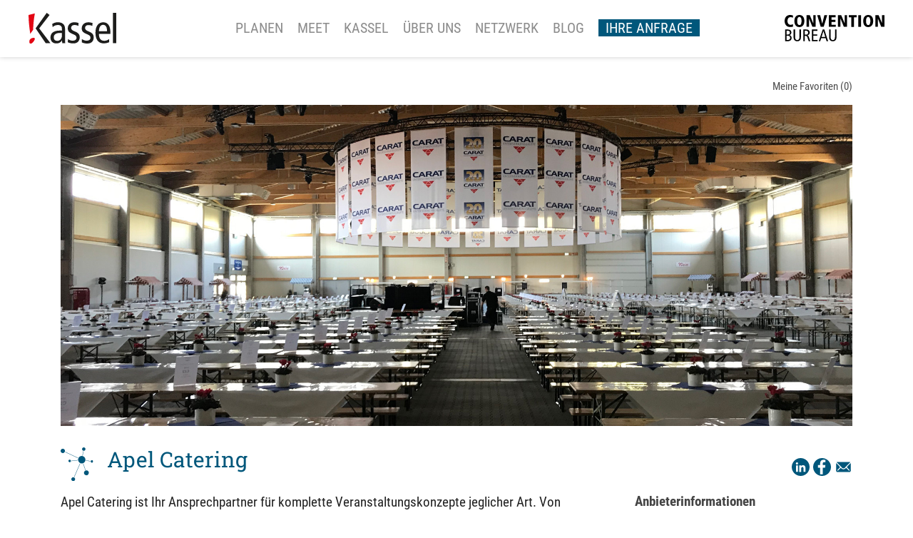

--- FILE ---
content_type: text/html; charset=UTF-8
request_url: https://kassel-convention.de/planen/servicepartner/apel-catering-759
body_size: 7160
content:
  <!DOCTYPE html>
  <html lang="de" data-controller="base--root">

  <head>
    <meta charset="utf-8">
    <meta http-equiv="X-UA-Compatible" content="IE=edge">
    <meta name="viewport" content="width=device-width, initial-scale=1">

    <title>Apel Catering | Kassel Convention Bureau</title>

    <link rel="apple-touch-icon" sizes="180x180" href="/images/favicon/apple-touch-icon.png">
    <link rel="icon" type="image/png" sizes="32x32" href="/images/favicon/favicon-32x32.png">
    <link rel="icon" type="image/png" sizes="16x16" href="/images/favicon/favicon-16x16.png">
    <link rel="manifest" href="/images/favicon/site.webmanifest">
    <link rel="mask-icon" href="/images/favicon/safari-pinned-tab.svg" color="#000000">
    <link rel="shortcut icon" href="/images/favicon/favicon.ico">
    <meta name="msapplication-TileColor" content="#ffffff">
    <meta name="msapplication-config" content="/images/favicon/browserconfig.xml">
    <meta name="theme-color" content="#ffffff">

    
<link rel="canonical" href="https://kassel-convention.de/planen/servicepartner/apel-catering-759">
<meta property="og:locale" content="de_DE">
<meta property="og:type" content="article">

<meta property="og:image" content="https://kassel-convention.de/medien/apelcateringkasselkcb_88980_1600_1554467115.jpg">
<meta property="og:url" content="https://kassel-convention.de/planen/servicepartner/apel-catering-759">
<meta property="og:title" content="Apel Catering">
<meta property="og:description" content="Apel Catering ist Ihr Ansprechpartner für komplette Veranstaltungskonzepte jeglicher Art. Von Firmenfeiern, über Messen bis hin zu Vereinsfesten, stehen wir Ihnen mit unserer jahrelangen Erfahrung, mit Rat und Tat zur Seite.">

<meta property="og:site_name" content="Kassel Convention Bureau">

    <link rel="sitemap" type="application/xml" title="Sitemap" href="/sitemap.xml">

    <meta name="description" content="Apel Catering ist Ihr Ansprechpartner für komplette Veranstaltungskonzepte jeglicher Art. Von Firmenfeiern, über Messen bis hin zu Vereinsfesten, stehen wir Ihnen mit unserer jahrelangen Erfahrung, mit Rat und Tat zur Seite.">
        <meta name="generator" content="RoSys® Truevision">

    <meta name="turbolinks-cache-control" content="no-preview">

    <!-- Theme Assets -->
    <script src="/theme/js/main-ITHA1Sc.mjs" type="module" data-turbolinks-track="reload"></script>

          <link type="text/css" rel="stylesheet" href="/theme/css/fonts-substitute.css?v=-ITHA1Sc" media="screen" data-turbolinks-track="reload">
    
    <link type="text/css" rel="stylesheet" href="/theme/css/style-ITHA1Sc.css" media="screen" data-turbolinks-track="reload">
	
		
    <!-- Matomo -->
    <script>
      var _paq = window._paq = window._paq || [];
      /* tracker methods like "setCustomDimension" should be called before "trackPageView" */
      _paq.push(["setDoNotTrack", true]);
      _paq.push(["disableCookies"]);
      _paq.push(['trackPageView']);
      _paq.push(['enableLinkTracking']);
      (function() {
        var u="https://kasselmarketing.matomo.cloud/";
        _paq.push(['setTrackerUrl', u+'matomo.php']);
        _paq.push(['setSiteId', '3']);
        var d=document, g=d.createElement('script'), s=d.getElementsByTagName('script')[0];
        g.async=true; g.src='//cdn.matomo.cloud/kasselmarketing.matomo.cloud/matomo.js'; s.parentNode.insertBefore(g,s);
      })();
    </script>
    <!-- End Matomo Code -->
	
	
		
		
    
  </head>


  <body>
    <noscript><p><img src="https://kasselmarketing.matomo.cloud/matomo.php?idsite=3&amp;rec=1" style="border:0;" alt="" /></p></noscript>
    <div class="loading-spinner" id="loading-indicator"></div>

    <div id="top-observe" data-controller="util--onintersection" data-util--onintersection-visible-class="scrolled" data-util--onintersection-target-selector-value=".main-navigation" data-util--onintersection-remove-class-if-visible-value></div>

    <nav class="main-navigation " data-controller="navbar--index util--toggle-height" data-util--toggle-height-active-class="active" data-util--toggle-height-toggled-value="false" data-util--toggle-height-keep-state-value="true" data-action="navbar--index:closeNavbarMobile->util--toggle-height#toggle">
  <div class="container">
    <div class="row">
      <div class="col-12">
        <a class="logo" href="/"><img src="/theme/images/logo-kassel.svg" alt="Logo: Kassel"></a>
        <a class="logo-kp" href="/"><img src="/theme/images/logo-kcb.svg" alt="Logo: Kassel Convention"></a>
        <ul class="main-tree" data-util--toggle-height-target="target">
          <li><a data-navbar--index-target="link" href="/planen">Planen</a><ul><li><a data-navbar--index-target="link" href="/planen/locationguide">Location-Guide</a></li><li><a data-navbar--index-target="link" href="/planen/servicepartner">Servicepartner</a></li><li><a data-navbar--index-target="link" href="/planen/rahmenprogramme">Rahmenprogramme</a></li><li><a data-navbar--index-target="link" href="/planen/hotels">Hotels</a></li><li><a data-navbar--index-target="link" href="/planen/restaurants">Restaurants</a></li></ul></li><li><a data-navbar--index-target="link" href="/meet-kultur">Meet</a><ul><li><a data-navbar--index-target="link" href="/meet-kultur/meet-inspiration">Meet Inspiration.</a></li><li><a data-navbar--index-target="link" href="/meet-kultur/meet-nachhaltig">Meet Nachhaltig.</a></li><li><a data-navbar--index-target="link" href="/meet-kultur/meet-kompetenz">Meet Kompetenz.</a></li><li><a data-navbar--index-target="link" href="/meet-kultur/meet-flair">Meet Flair.</a></li><li><a data-navbar--index-target="link" href="/meet-kultur">Meet Kultur.</a></li></ul></li><li><a data-navbar--index-target="link" href="/kassel">Kassel</a><ul><li><a data-navbar--index-target="link" href="/kassel/mobilitaet-vor-ort">Mobilität vor Ort</a></li><li><a data-navbar--index-target="link" href="/kassel/lage-und-erreichbarkeit">Lage und Erreichbarkeit</a></li><li><a data-navbar--index-target="link" href="/kassel/kasseleventexperience-2026">KasselEventExperience 2026</a></li></ul></li><li><a data-navbar--index-target="link" href="/ueber-uns">Über uns</a><ul><li><a data-navbar--index-target="link" href="/ueber-uns/service">Service</a></li><li><a data-navbar--index-target="link" href="/ueber-uns/team">Team</a></li><li><a data-navbar--index-target="link" href="/ueber-uns/shop">Shop</a></li><li><a data-navbar--index-target="link" href="/ueber-uns/aktuelles">Aktuelles</a></li><li><a data-navbar--index-target="link" href="/ueber-uns/klima-check">Klima-Check</a></li></ul></li><li><a data-navbar--index-target="link" href="/netzwerk">Netzwerk</a><ul><li><a data-navbar--index-target="link" href="/netzwerk/mitgliedschaft">Mitgliedschaft</a></li><li><a data-navbar--index-target="link" href="/netzwerk/storys">Storys</a></li></ul></li><li><a data-navbar--index-target="link" href="/blog">Blog</a></li><li data-hubspot-wrapper-cta-id="92605149380"><a class="ihre-anfrage" data-navbar--index-target="link" href="https://cta-eu1.hubspot.com/web-interactives/public/v1/track/redirect?encryptedPayload=AVxigLLpmXcB2Z%2BXUinwLggkPZpTSyiezeGrXb39OVOY%2F9PUF2b4pt3oiwe%2Bfz1QEawOVdh%2FH6JcD90b69B8fmvA6qgO0rYgPL0tBVUdpFWGmaeVFDJ2ntviiGtQlmmfmQj0o8v6MJ4R7ZeqwPzn6mx3X6UFS5ohoJ1O%2BweR4R2d25uv8jRC6KpOu5VnxF0%3D&webInteractiveContentId=92605149380&portalId=139724892" crossorigin="anonymous">Ihre Anfrage</a></li>        </ul>
        <div class="main-navigation__toggle" data-action="click->util--toggle-height#toggle">
          <div class="main-navigation__toggle--icon" data-util--toggle-height-target="trigger"></div>
        </div>
      </div>
    </div>
  </div>
</nav>

    <div class="mce-content-body">
      <main id="dynamicContent" class="page-public">
        <div class="container detailseite">
  <div class="mce-content-body">
    <div class="row">
      <article class="col-12">
        <div class="mce-content-body">
          <div class="detailseite__navigation">
            <a class="detailseite__navigation--favoritenliste" style="margin-left: auto;" id="favoritenliste-totals" href="/planen/favoritenliste">Meine Favoriten (<span>0</span>)</a>          </div>

          <div class="detailseite__introbild" style="background-image: url('/medien/apelcateringkasselkcb_88980_2200_1554467115.jpg');position:relative;"></div>

        </div>

        <div class="row">
          <div class="col-12 detailseite__heading">
            <div class="detailseite__heading--kcn">
              <div class="detailseite__heading--kcn"><img class="pdfno" src="/theme/images/kcn-logo-2.svg" alt="KCN Logo" /><h1>Apel Catering</h1></div>            </div>

            <div class="detailseite__heading--socials pdfno">
              <a target="_blank" href="https://www.linkedin.com/shareArticle?mini=true&url=https://kassel-convention.de/planen/servicepartner/apel-catering-759" title="Auf LinkedIn teilen"><img src="/theme/images/linkedin-blau.svg" alt="LinkedIn Logo"></a>

              <a target="_blank" href="https://www.facebook.com/sharer/sharer.php?u=https://kassel-convention.de/planen/servicepartner/apel-catering-759" title="Auf Facebook teilen"><img src="/theme/images/facebook-blau.svg" alt="Facebook Logo"></a>

              <a href="mailto:?subject=Eine Empfehlung von kassel-convention.de&amp;body=Guten%20Tag%2C%0Adies%20ist%20eine%20Empfehlung%20von%20kassel-convention.de%0A%0Ahttps%3A%2F%2Fkassel-convention.de%2Fplanen%2Fservicepartner%2Fapel-catering-759%20" title="Per Mail teilen"><img src="/theme/images/mail-icon.svg" alt="Mail Symbol"></a>
            </div>
          </div>

          <div class="col-12 col-lg-8">
            <div class="detailseite__text">
              <p>Apel Catering ist Ihr Ansprechpartner für komplette Veranstaltungskonzepte jeglicher Art. Von Firmenfeiern, über Messen bis hin zu Vereinsfesten, stehen wir Ihnen mit unserer jahrelangen Erfahrung, mit Rat und Tat zur Seite.</p>
<p>Damit auch Ihre Veranstaltung ein voller Erfolg wird! </p>            </div>

            <hr class="pdfno detailseite__trenner"><ul class="detailseite__auflistung"><li class="pdfinline">Catering</li></ul>

            
                          <hr class="pdfno detailseite__trenner">

              <h4 class="pdfno">Impressionen</h4>

              <div class="pageplugin coregallery coregallerythumbs" data-controller="util--photoswipe">
                <div class="galeria">
                  <div class="row popup-gallery">
                    
		<div class="col-4 col-sm-3 col-md-3 col-lg-3 col-xl-3">
			<figure class="galeria-item">
				<a 
					data-util--photoswipe-target="image" 
					data-action="click->util--photoswipe#handleImageClick" 
					data-pswp-width="1600" 
					data-pswp-height="1067" 
					data-slide="0" 
          data-fotograf=""
					
					href="/medien/apel-catering-kassel2_88974_1800_1554467124.jpg" 
					class="lightbox boxcontent">
					<picture>
						<source data-srcset="/medien/apel-catering-kassel2_88974_900_1554467124.jpg, /medien/apel-catering-kassel2_88974_1800_1554467124.jpg 2x" media="(min-width: 1200px)">
						<source data-srcset="/medien/apel-catering-kassel2_88974_650_1554467124.jpg, /medien/apel-catering-kassel2_88974_1300_1554467124.jpg 2x" media="(min-width: 992px)">
						<source data-srcset="/medien/apel-catering-kassel2_88974_400_1554467124.jpg, /medien/apel-catering-kassel2_88974_800_1554467124.jpg 2x" media="(min-width: 768px)">
						<source data-srcset="/medien/apel-catering-kassel2_88974_180_1554467124.jpg, /medien/apel-catering-kassel2_88974_360_1554467124.jpg 2x" media="(min-width: 575px)">
						<source data-srcset="/medien/apel-catering-kassel2_88974_180_1554467124.jpg, /medien/apel-catering-kassel2_88974_360_1554467124.jpg 2x" media="(max-width: 767px)">
						<img width="1600" height="1067" class="img-responsive lazyload" data-src="/medien/apel-catering-kassel2_88974_375_1554467124.jpg" src="/medien/apel-catering-kassel2_88974_180_1554467124.jpg" alt="">
					</picture>
				</a>
		
			</figure>
		</div>
	
		<div class="col-4 col-sm-3 col-md-3 col-lg-3 col-xl-3">
			<figure class="galeria-item">
				<a 
					data-util--photoswipe-target="image" 
					data-action="click->util--photoswipe#handleImageClick" 
					data-pswp-width="1600" 
					data-pswp-height="1067" 
					data-slide="1" 
          data-fotograf=""
					
					href="/medien/apel-catering-kassel5_88975_1800_1554467125.jpg" 
					class="lightbox boxcontent">
					<picture>
						<source data-srcset="/medien/apel-catering-kassel5_88975_900_1554467125.jpg, /medien/apel-catering-kassel5_88975_1800_1554467125.jpg 2x" media="(min-width: 1200px)">
						<source data-srcset="/medien/apel-catering-kassel5_88975_650_1554467125.jpg, /medien/apel-catering-kassel5_88975_1300_1554467125.jpg 2x" media="(min-width: 992px)">
						<source data-srcset="/medien/apel-catering-kassel5_88975_400_1554467125.jpg, /medien/apel-catering-kassel5_88975_800_1554467125.jpg 2x" media="(min-width: 768px)">
						<source data-srcset="/medien/apel-catering-kassel5_88975_180_1554467125.jpg, /medien/apel-catering-kassel5_88975_360_1554467125.jpg 2x" media="(min-width: 575px)">
						<source data-srcset="/medien/apel-catering-kassel5_88975_180_1554467125.jpg, /medien/apel-catering-kassel5_88975_360_1554467125.jpg 2x" media="(max-width: 767px)">
						<img width="1600" height="1067" class="img-responsive lazyload" data-src="/medien/apel-catering-kassel5_88975_375_1554467125.jpg" src="/medien/apel-catering-kassel5_88975_180_1554467125.jpg" alt="">
					</picture>
				</a>
		
			</figure>
		</div>
	
		<div class="col-4 col-sm-3 col-md-3 col-lg-3 col-xl-3">
			<figure class="galeria-item">
				<a 
					data-util--photoswipe-target="image" 
					data-action="click->util--photoswipe#handleImageClick" 
					data-pswp-width="1600" 
					data-pswp-height="1067" 
					data-slide="2" 
          data-fotograf=""
					
					href="/medien/apel-catering-kassel_88976_1800_1554467126.jpg" 
					class="lightbox boxcontent">
					<picture>
						<source data-srcset="/medien/apel-catering-kassel_88976_900_1554467126.jpg, /medien/apel-catering-kassel_88976_1800_1554467126.jpg 2x" media="(min-width: 1200px)">
						<source data-srcset="/medien/apel-catering-kassel_88976_650_1554467126.jpg, /medien/apel-catering-kassel_88976_1300_1554467126.jpg 2x" media="(min-width: 992px)">
						<source data-srcset="/medien/apel-catering-kassel_88976_400_1554467126.jpg, /medien/apel-catering-kassel_88976_800_1554467126.jpg 2x" media="(min-width: 768px)">
						<source data-srcset="/medien/apel-catering-kassel_88976_180_1554467126.jpg, /medien/apel-catering-kassel_88976_360_1554467126.jpg 2x" media="(min-width: 575px)">
						<source data-srcset="/medien/apel-catering-kassel_88976_180_1554467126.jpg, /medien/apel-catering-kassel_88976_360_1554467126.jpg 2x" media="(max-width: 767px)">
						<img width="1600" height="1067" class="img-responsive lazyload" data-src="/medien/apel-catering-kassel_88976_375_1554467126.jpg" src="/medien/apel-catering-kassel_88976_180_1554467126.jpg" alt="">
					</picture>
				</a>
		
			</figure>
		</div>
	
		<div class="col-4 col-sm-3 col-md-3 col-lg-3 col-xl-3">
			<figure class="galeria-item">
				<a 
					data-util--photoswipe-target="image" 
					data-action="click->util--photoswipe#handleImageClick" 
					data-pswp-width="1600" 
					data-pswp-height="1067" 
					data-slide="3" 
          data-fotograf=""
					
					href="/medien/apel-catering-kassel4_88977_1800_1554467126.jpg" 
					class="lightbox boxcontent">
					<picture>
						<source data-srcset="/medien/apel-catering-kassel4_88977_900_1554467126.jpg, /medien/apel-catering-kassel4_88977_1800_1554467126.jpg 2x" media="(min-width: 1200px)">
						<source data-srcset="/medien/apel-catering-kassel4_88977_650_1554467126.jpg, /medien/apel-catering-kassel4_88977_1300_1554467126.jpg 2x" media="(min-width: 992px)">
						<source data-srcset="/medien/apel-catering-kassel4_88977_400_1554467126.jpg, /medien/apel-catering-kassel4_88977_800_1554467126.jpg 2x" media="(min-width: 768px)">
						<source data-srcset="/medien/apel-catering-kassel4_88977_180_1554467126.jpg, /medien/apel-catering-kassel4_88977_360_1554467126.jpg 2x" media="(min-width: 575px)">
						<source data-srcset="/medien/apel-catering-kassel4_88977_180_1554467126.jpg, /medien/apel-catering-kassel4_88977_360_1554467126.jpg 2x" media="(max-width: 767px)">
						<img width="1600" height="1067" class="img-responsive lazyload" data-src="/medien/apel-catering-kassel4_88977_375_1554467126.jpg" src="/medien/apel-catering-kassel4_88977_180_1554467126.jpg" alt="">
					</picture>
				</a>
		
			</figure>
		</div>
	
		<div class="col-4 col-sm-3 col-md-3 col-lg-3 col-xl-3">
			<figure class="galeria-item">
				<a 
					data-util--photoswipe-target="image" 
					data-action="click->util--photoswipe#handleImageClick" 
					data-pswp-width="1600" 
					data-pswp-height="1067" 
					data-slide="4" 
          data-fotograf=""
					
					href="/medien/apel-catering-kassel3_88978_1800_1554467126.jpg" 
					class="lightbox boxcontent">
					<picture>
						<source data-srcset="/medien/apel-catering-kassel3_88978_900_1554467126.jpg, /medien/apel-catering-kassel3_88978_1800_1554467126.jpg 2x" media="(min-width: 1200px)">
						<source data-srcset="/medien/apel-catering-kassel3_88978_650_1554467126.jpg, /medien/apel-catering-kassel3_88978_1300_1554467126.jpg 2x" media="(min-width: 992px)">
						<source data-srcset="/medien/apel-catering-kassel3_88978_400_1554467126.jpg, /medien/apel-catering-kassel3_88978_800_1554467126.jpg 2x" media="(min-width: 768px)">
						<source data-srcset="/medien/apel-catering-kassel3_88978_180_1554467126.jpg, /medien/apel-catering-kassel3_88978_360_1554467126.jpg 2x" media="(min-width: 575px)">
						<source data-srcset="/medien/apel-catering-kassel3_88978_180_1554467126.jpg, /medien/apel-catering-kassel3_88978_360_1554467126.jpg 2x" media="(max-width: 767px)">
						<img width="1600" height="1067" class="img-responsive lazyload" data-src="/medien/apel-catering-kassel3_88978_375_1554467126.jpg" src="/medien/apel-catering-kassel3_88978_180_1554467126.jpg" alt="">
					</picture>
				</a>
		
			</figure>
		</div>
	
		<div class="col-4 col-sm-3 col-md-3 col-lg-3 col-xl-3">
			<figure class="galeria-item">
				<a 
					data-util--photoswipe-target="image" 
					data-action="click->util--photoswipe#handleImageClick" 
					data-pswp-width="1600" 
					data-pswp-height="1067" 
					data-slide="5" 
          data-fotograf=""
					
					href="/medien/apel-catering-kassel6_88979_1800_1554467127.jpg" 
					class="lightbox boxcontent">
					<picture>
						<source data-srcset="/medien/apel-catering-kassel6_88979_900_1554467127.jpg, /medien/apel-catering-kassel6_88979_1800_1554467127.jpg 2x" media="(min-width: 1200px)">
						<source data-srcset="/medien/apel-catering-kassel6_88979_650_1554467127.jpg, /medien/apel-catering-kassel6_88979_1300_1554467127.jpg 2x" media="(min-width: 992px)">
						<source data-srcset="/medien/apel-catering-kassel6_88979_400_1554467127.jpg, /medien/apel-catering-kassel6_88979_800_1554467127.jpg 2x" media="(min-width: 768px)">
						<source data-srcset="/medien/apel-catering-kassel6_88979_180_1554467127.jpg, /medien/apel-catering-kassel6_88979_360_1554467127.jpg 2x" media="(min-width: 575px)">
						<source data-srcset="/medien/apel-catering-kassel6_88979_180_1554467127.jpg, /medien/apel-catering-kassel6_88979_360_1554467127.jpg 2x" media="(max-width: 767px)">
						<img width="1600" height="1067" class="img-responsive lazyload" data-src="/medien/apel-catering-kassel6_88979_375_1554467127.jpg" src="/medien/apel-catering-kassel6_88979_180_1554467127.jpg" alt="">
					</picture>
				</a>
		
			</figure>
		</div>
	                  </div>
                </div>
              </div>
            
                      </div>

          <div class="col-12 col-lg-4 detailseite__anbieterinformationen">
            <h4 class="pdfno">Anbieterinformationen</h4>

            
            <p style="margin-bottom: 0;">Apel Catering GmbH<br />Sensensteiner Mühle 4<br />34329 Nieste
                          <a class="detailseite__anbieterinformationen--buttonAnbieter pdfno" href="https://cta-eu1.hubspot.com/web-interactives/public/v1/track/redirect?encryptedPayload=AVxigLK0qcEhlFEZXMnY9xcIZZbkEI0dbzNVOkyT3pyHq34e%2FHnlGGIbd2Y1SwcjmSHC44LzfeY7ypcWf7yINov1SAiK7Lu0gPxh5%2FmKZ18F87nCsTA%3D&webInteractiveContentId=101552037338&portalId=139724892" target="_blank" rel="noopener" crossorigin="anonymous" target="_blank">Zum Anbieter</a>
            
            </p>

            <div class="detailseite__anbieterinformationen--buttons pdfno">
                                            <a data-controller="favoriten--handleFavEntry" data-pageid="759" data-action="click->favoriten--handleFavEntry#addEntry">Favorit<img src="/theme/images/fav-leer.svg"></a>
              
              <a href="/pdf.php?pdfurl=/planen/servicepartner/apel-catering-759?pdfgenerator=1" target="_blank" title="Als PDF downloaden">Download<img src="/theme/images/download.svg" alt="Pfeil, der nach unten zeigt."></a>
            </div>
            <style>
              .planen-ap-img {
                max-width: 60%;
              }

              @media (min-width: 992px) {
                .planen-ap-img {
                  max-width: 100%;
                }
              }
            </style>
            <div class="row pdfno">
              <div class="col-12 col-sm-12 col-md-12 col-lg-12">
                <hr class="pdfno spacer">

                <h4>Direkt anfragen
                  <br>
                </h4>

                <p>Haben Sie Fragen oder wünschen Sie eine persönliche Beratung? Ich freue mich auf Ihre unverbindliche Anfrage.</p>
              </div>

              <div class="col-12 col-sm-12 col-md-12 col-lg-12">
                <p>
                  <img src="/theme/images/spangenberg/michelle_spangenberg_500.jpg" alt="michelle_spangenberg.jpg" srcset="/theme/images/spangenberg/michelle_spangenberg_500.jpg, /theme/images/spangenberg/michelle_spangenberg_1000.jpg 2x" class="planen-ap-img">
                </p>
              </div>

              <div class="col-12 col-sm-12 col-md-12 col-lg-12">
                <p>Michelle Spangenberg
                  <br>Kassel Convention Bureau

                  <br>

                  <br>T +49 561 7077-167
                </p>

                <p><a href="mailto:michelle.spangenberg@kassel-marketing.de?subject=Anfrage%20%E2%80%9EApel%20Catering%E2%80%9C" class="detailseite__anbieterinformationen--buttonAnbieter" target="_blank" rel="noopener">Jetzt anfragen</a></p>
              </div>
            </div>
          </div>
        </div>
      </article>
    </div>
  </div>
</div>
      </main>
    </div>

    
<footer data-footer>
			
		<h3>Kontaktieren Sie uns</h3>
		<p><strong>T +49 561 7077-03&nbsp;<br>&nbsp;<a href="mailto:convention.bureau@kassel-marketing.de">convention.bureau@kassel-marketing.de</a></strong></p>
		
				
		
	<div class="subfooter">
	<div class="subfooter-flex">

		<div class="social-icons">
			<a href="https://www.instagram.com/kassel_convention_bureau/" target="_blank" rel="noopener"><img class="lazyload" data-src="/theme/images/instagram.svg" alt="Kassel Convention Bureau bei Instagramm"></a>
			<a href="https://www.linkedin.com/showcase/kassel-convention-bureau" target="_blank" rel="noopener"><img class="lazyload" data-src="/theme/images/linkedin.svg" alt="Kassel Convention Bureau bei LinkedIn"></a>
		</div>

		<div class="footer-adresse">
			<div class="footer-adresse-col">
				<a href="https://www.kassel.de/einrichtungen/gaeste/index.php" target="_blank" rel="noopener"><img class="lazyload" data-src="/theme/images/logo-kassel-marketing.svg" alt="Logo: Kassel Marketing"></a>
			</div>
	
			<div class="footer-adresse-col">
				<p>Kassel Convention Bureau<br>
				Holger-Börner-Platz 1, 34119 Kassel</p>
			</div>
	
			<div class="footer-adresse-col">
				<p>T +49 561 70 77-03<br>
				<a href="mailto:convention.bureau@kassel-marketing.de">convention.bureau@kassel-marketing.de</a>
				</p>
			</div>
		</div>

		<div class="footer-mitglied">
		<p>Mitglied im</p>
		<a href="https://www.gcb.de/de/" target="_blank" rel="noopener"><img src="/theme/images/logo-gcb.svg" alt="Logo GCB"></a>
		</div>

		<div class="footer-meta">
		<ul>
			<li><a href="/impressum" title="Impressum">Impressum</a></li>
			<li><a href="/datenschutz" title="Datenschutzerklärung">Datenschutz</a></li>
			<li><a href="/jobs" title="Jobs">Jobs</a></li>
			<li><a href="/planen/service/downloads" title="Jobs">Downloads</a></li>
			<li><a href="/newsletter" title="Zur Newsletter-Anmeldung">Newsletter-Anmeldung</a></li>
		</ul>
		</div>
	</div>
	</div>
</footer>

    
<div class="cookiepopup" data-controller="util--cookie-popup">
	<div class="cookiepopup__hinweis">
		<div class="cookiepopup__hinweis--text">
			<b>Einwilligung zur Nutzung.</b>
			Wir möchten die Informationen auf dieser Webseite und auch unsere Leistungsangebote auf Ihre Bedürfnisse anpassen. Zu diesem Zweck setzen wir sog. Cookies ein. Entscheiden Sie bitte selbst, welche Arten von Cookies bei der Nutzung unserer Website gesetzt werden sollen. Die Arten von Cookies, die wir einsetzen, werden in unserer Datenschutzerklärung näher beschrieben. Sie können Ihre Einwilligung später jederzeit ändern / widerrufen indem Sie in der <a href="/datenschutz">Datenschutzerklärung</a> entsprechende Anpassungen vornehmen. Mit Klick auf „Alles Ablehnen“ werden alle nicht notwendigen Cookies abgelehnt..
		</div>

		<div class="cookiepopup__hinweis--checkboxes" data-util--cookie-popup-target="checkboxes">
			<label for="technical"><input type="checkbox" name="technical" id="technical" checked disabled><span>Notwendig</span></label>
							<label for="rosys-fonts">
					<input data-util--cookie-popup-target="checkbox" id="rosys-fonts" type="checkbox" name="rosys-fonts" />
					<span>fonts.com-Schriften</span>
				</label>
							<label for="rosys-youtube">
					<input data-util--cookie-popup-target="checkbox" id="rosys-youtube" type="checkbox" name="rosys-youtube" />
					<span>Youtube inkl. Google Fonts</span>
				</label>
							<label for="rosys-maps">
					<input data-util--cookie-popup-target="checkbox" id="rosys-maps" type="checkbox" name="rosys-maps" />
					<span>Google Maps inkl. Google Fonts</span>
				</label>
							<label for="rosys-ads">
					<input data-util--cookie-popup-target="checkbox" id="rosys-ads" type="checkbox" name="rosys-ads" />
					<span>Google Ads (inkl. Remarketing)</span>
				</label>
							<label for="cookieface">
					<input data-util--cookie-popup-target="checkbox" id="cookieface" type="checkbox" name="cookieface" />
					<span>Meta Pixel Stats</span>
				</label>
							<label for="cookielinkedin">
					<input data-util--cookie-popup-target="checkbox" id="cookielinkedin" type="checkbox" name="cookielinkedin" />
					<span>LinkedIn Ads</span>
				</label>
							<label for="cookiehubspot">
					<input data-util--cookie-popup-target="checkbox" id="cookiehubspot" type="checkbox" name="cookiehubspot" />
					<span>Hubspot CRM</span>
				</label>
					</div>
		
		<div class="cookiepopup__hinweis--buttons">
			<button class="cookiepopup__button cookiepopup__button--accept" style="background-color:#fff;color:#000;border:1px solid #444;border-radius:4px" data-action="util--cookie-popup#acceptAll">Alle akzeptieren</button>
			
			<button class="cookiepopup__button cookiepopup__button--deny" style="background-color:#fff;color:#000;border:1px solid #444;border-radius:4px" data-action="util--cookie-popup#saveSettings">Einstellungen speichern</button>
			
			<button class="cookiepopup__button cookiepopup__button--deny" style="background-color:#fff;color:#000;border:1px solid #444;border-radius:4px" data-action="util--cookie-popup#denyAll">Alles ablehnen</button>
		</div>

	</div>
</div>
        <link type="text/css" rel="stylesheet" href="/theme/css/hub-spot-newsletter-2.css?v=-ITHA1Sc" media="screen" data-turbolinks-track="reload">
    

	
	
	<script>
		function initializeVideoHandlers() {
			const videoElements = document.querySelectorAll(".video");
			const videoPosters = document.querySelectorAll(".poster");
		
			videoElements.forEach((video) => {
				video.addEventListener("play", (event) => {
					videoElements.forEach((otherVideo) => {
						if (otherVideo !== event.target) {
							otherVideo.pause();
							otherVideo.currentTime = 0;
						}
					});
				});
			});
		
			videoPosters.forEach((poster) => {
				poster.addEventListener("click", (event) => {
					poster.style.display = "none";
					poster.nextElementSibling.play();
		
					videoPosters.forEach((otherPoster) => {
						if (otherPoster !== event.target) {
							otherPoster.style.display = "flex";
						}
					});
				});
			});
		}
		
		// Initialisierung für beide Fälle
		document.addEventListener("DOMContentLoaded", initializeVideoHandlers); // Harte Seitenaufrufe
		document.addEventListener("turbolinks:load", initializeVideoHandlers);  // Turbolinks-Navigation
	</script>
	
  </body>

  </html>


--- FILE ---
content_type: text/css
request_url: https://kassel-convention.de/theme/css/fonts-substitute.css?v=-ITHA1Sc
body_size: 145
content:
@font-face {
  font-family: 'Frutiger Light';
  font-style: normal;
  font-weight: 400;
  src: local(''),
	   url('/theme/css/fonts-substitute/roboto-condensed-v25-latin-regular.woff2') format('woff2'),
	   url('/theme/css/fonts-substitute/roboto-condensed-v25-latin-regular.woff') format('woff');}

@font-face {
	font-family: "Frutiger Black";
	src: 
		url("/theme/css/fonts-substitute/RobotoCondensed-Bold.woff2") format("woff2"),
		url("/theme/css/fonts-substitute/RobotoCondensed-Bold.woff") format("woff");
	font-weight: 600;
	font-style: normal;
}

@font-face {
  font-family: 'Museo Slab';
  font-style: normal;
  font-weight: 400;
  src: local(''),
	   url('/theme/css/fonts-substitute/roboto-slab-v24-latin-regular.woff2') format('woff2'),
	   url('/theme/css/fonts-substitute/roboto-slab-v24-latin-regular.woff') format('woff');
}

--- FILE ---
content_type: text/css
request_url: https://kassel-convention.de/theme/css/style-ITHA1Sc.css
body_size: 57805
content:
.keen-slider:not([data-keen-slider-disabled]){-webkit-touch-callout:none;-webkit-tap-highlight-color:transparent;align-content:flex-start;display:flex;overflow:hidden;position:relative;touch-action:pan-y;-webkit-user-select:none;-moz-user-select:none;-ms-user-select:none;user-select:none;-khtml-user-select:none;width:100%}.keen-slider:not([data-keen-slider-disabled]) .keen-slider__slide{min-height:100%;overflow:hidden;position:relative;width:100%}.keen-slider:not([data-keen-slider-disabled])[data-keen-slider-reverse]{flex-direction:row-reverse}.keen-slider:not([data-keen-slider-disabled])[data-keen-slider-v]{flex-wrap:wrap}/*! PhotoSwipe main CSS by Dmytro Semenov | photoswipe.com */.pswp{--pswp-bg: #000;--pswp-placeholder-bg: #222;--pswp-root-z-index: 100000;--pswp-preloader-color: rgba(79, 79, 79, .4);--pswp-preloader-color-secondary: rgba(255, 255, 255, .9);--pswp-icon-color: #fff;--pswp-icon-color-secondary: #4f4f4f;--pswp-icon-stroke-color: #4f4f4f;--pswp-icon-stroke-width: 2px;--pswp-error-text-color: var(--pswp-icon-color)}.pswp{position:fixed;top:0;left:0;width:100%;height:100%;z-index:var(--pswp-root-z-index);display:none;touch-action:none;outline:0;opacity:.003;contain:layout style size;-webkit-tap-highlight-color:rgba(0,0,0,0)}.pswp:focus{outline:0}.pswp *{box-sizing:border-box}.pswp img{max-width:none}.pswp--open{display:block}.pswp,.pswp__bg{transform:translateZ(0);will-change:opacity}.pswp__bg{opacity:.005;background:var(--pswp-bg)}.pswp,.pswp__scroll-wrap{overflow:hidden}.pswp__scroll-wrap,.pswp__bg,.pswp__container,.pswp__item,.pswp__content,.pswp__img,.pswp__zoom-wrap{position:absolute;top:0;left:0;width:100%;height:100%}.pswp__img,.pswp__zoom-wrap{width:auto;height:auto}.pswp--click-to-zoom.pswp--zoom-allowed .pswp__img{cursor:-webkit-zoom-in;cursor:-moz-zoom-in;cursor:zoom-in}.pswp--click-to-zoom.pswp--zoomed-in .pswp__img{cursor:move;cursor:-webkit-grab;cursor:-moz-grab;cursor:grab}.pswp--click-to-zoom.pswp--zoomed-in .pswp__img:active{cursor:-webkit-grabbing;cursor:-moz-grabbing;cursor:grabbing}.pswp--no-mouse-drag.pswp--zoomed-in .pswp__img,.pswp--no-mouse-drag.pswp--zoomed-in .pswp__img:active,.pswp__img{cursor:-webkit-zoom-out;cursor:-moz-zoom-out;cursor:zoom-out}.pswp__container,.pswp__img,.pswp__button,.pswp__counter{-webkit-user-select:none;-moz-user-select:none;-ms-user-select:none;user-select:none}.pswp__item{z-index:1;overflow:hidden}.pswp__hidden{display:none!important}.pswp__content{pointer-events:none}.pswp__content>*{pointer-events:auto}.pswp__error-msg-container{display:grid}.pswp__error-msg{margin:auto;font-size:1em;line-height:1;color:var(--pswp-error-text-color)}.pswp .pswp__hide-on-close{opacity:.005;will-change:opacity;transition:opacity var(--pswp-transition-duration) cubic-bezier(.4,0,.22,1);z-index:10;pointer-events:none}.pswp--ui-visible .pswp__hide-on-close{opacity:1;pointer-events:auto}.pswp__button{position:relative;display:block;width:50px;height:60px;padding:0;margin:0;overflow:hidden;cursor:pointer;background:none;border:0;box-shadow:none;opacity:.85;-webkit-appearance:none;-webkit-touch-callout:none}.pswp__button:hover,.pswp__button:active,.pswp__button:focus{transition:none;padding:0;background:none;border:0;box-shadow:none;opacity:1}.pswp__button:disabled{opacity:.3;cursor:auto}.pswp__icn{fill:var(--pswp-icon-color);color:var(--pswp-icon-color-secondary)}.pswp__icn{position:absolute;top:14px;left:9px;width:32px;height:32px;overflow:hidden;pointer-events:none}.pswp__icn-shadow{stroke:var(--pswp-icon-stroke-color);stroke-width:var(--pswp-icon-stroke-width);fill:none}.pswp__icn:focus{outline:0}div.pswp__img--placeholder,.pswp__img--with-bg{background:var(--pswp-placeholder-bg)}.pswp__top-bar{position:absolute;left:0;top:0;width:100%;height:60px;display:flex;flex-direction:row;justify-content:flex-end;z-index:10;pointer-events:none!important}.pswp__top-bar>*{pointer-events:auto;will-change:opacity}.pswp__button--close{margin-right:6px}.pswp__button--arrow{position:absolute;width:75px;height:100px;top:50%;margin-top:-50px}.pswp__button--arrow:disabled{display:none;cursor:default}.pswp__button--arrow .pswp__icn{top:50%;margin-top:-30px;width:60px;height:60px;background:none;border-radius:0}.pswp--one-slide .pswp__button--arrow{display:none}.pswp--touch .pswp__button--arrow{visibility:hidden}.pswp--has_mouse .pswp__button--arrow{visibility:visible}.pswp__button--arrow--prev{right:auto;left:0}.pswp__button--arrow--next{right:0}.pswp__button--arrow--next .pswp__icn{left:auto;right:14px;transform:scaleX(-1)}.pswp__button--zoom{display:none}.pswp--zoom-allowed .pswp__button--zoom{display:block}.pswp--zoomed-in .pswp__zoom-icn-bar-v{display:none}.pswp__preloader{position:relative;overflow:hidden;width:50px;height:60px;margin-right:auto}.pswp__preloader .pswp__icn{opacity:0;transition:opacity .2s linear;animation:pswp-clockwise .6s linear infinite}.pswp__preloader--active .pswp__icn{opacity:.85}@keyframes pswp-clockwise{0%{transform:rotate(0)}to{transform:rotate(360deg)}}.pswp__counter{height:30px;margin-top:15px;margin-inline-start:20px;font-size:14px;line-height:30px;color:var(--pswp-icon-color);text-shadow:1px 1px 3px var(--pswp-icon-color-secondary);opacity:.85}.pswp--one-slide .pswp__counter{display:none}@keyframes fadeOut{0%{opacity:1}to{opacity:0}}@keyframes fadeIn{0%{opacity:0}to{opacity:1}}@keyframes sk-rotateplane{0%{transform:perspective(120px) rotateX(0) rotateY(0)}50%{transform:perspective(120px) rotateX(-180.1deg) rotateY(0)}to{transform:perspective(120px) rotateX(-180deg) rotateY(-179.9deg)}}@keyframes sk-circleFadeDelay{0%,39%,to{opacity:0}40%{opacity:1}}@keyframes introTextOne{0%{opacity:0;transform:translate(50px)}3%{opacity:0;transform:translate(50px)}8%{opacity:1;transform:translate(0)}30%{opacity:1;transform:translate(0)}33%{opacity:0;transform:translate(0)}to{opacity:0;transform:translate(0)}}@keyframes introTextTwo{0%{opacity:0;transform:translateY(-50px)}3%{opacity:0;transform:translateY(-50px)}8%{opacity:1;transform:translateY(0)}30%{opacity:1;transform:translateY(0)}33%{opacity:0;transform:translateY(0)}to{opacity:0;transform:translateY(0)}}@keyframes introTextThree{0%{opacity:0;transform:translate(-50px)}3%{opacity:0;transform:translate(-50px)}8%{opacity:1;transform:translate(0)}30%{opacity:1;transform:translate(0)}33%{opacity:0;transform:translate(0)}to{opacity:0;transform:translate(0)}}@keyframes fadeOutIntroText1{0%{opacity:0;transform:translateY(0)}3%{opacity:1;transform:translateY(0)}30%{opacity:1;transform:translateY(0)}33%{opacity:0;transform:translateY(-50px)}to{opacity:0;transform:translateY(-50px)}}@keyframes fadeOutIntroText2{0%{opacity:0;transform:translate(0)}3%{opacity:1;transform:translate(0)}30%{opacity:1;transform:translate(0)}33%{opacity:0;transform:translate(-50px)}to{opacity:0;transform:translate(-50px)}}@keyframes fadeOutIntroText3{0%{opacity:0;transform:translateY(0)}3%{opacity:1;transform:translateY(0)}30%{opacity:1;transform:translateY(0)}33%{opacity:0;transform:translateY(50px)}to{opacity:0;transform:translateY(50px)}}@keyframes videoIntroText{0%{opacity:0;transform:translate(-50%,20%)}to{opacity:1;transform:translate(-50%)}}@keyframes overlayContentTop{0%{opacity:0;transform:translateY(20%)}to{opacity:1;transform:translateY(0)}}@keyframes overlayContentSite{0%{opacity:0;transform:translate(-15%)}to{opacity:1;transform:translate(0)}}@keyframes saaleSlides{0%{opacity:.6;transform:translateY(3%)}to{opacity:1;transform:translate(0)}}@keyframes saaleSlidesMobile{0%{opacity:0}to{opacity:1}}@keyframes saaleSlidesOff{0%{opacity:.9}to{opacity:0}}@keyframes saaleSlidesOffMobile{0%{opacity:.9}to{opacity:0}}@keyframes saaleDesc{0%{opacity:0;transform:translateY(-30%)}to{opacity:1}}@keyframes showServiceBox{0%{opacity:0;transform:translate(15%)}to{opacity:1}}@keyframes serviceSlides{0%{opacity:.5;transform:translate(-3%)}to{opacity:1}}@keyframes serviceSlidesOff{0%{opacity:1}to{opacity:0}}@keyframes removeIntroTextOne{0%{opacity:1}to{opacity:0;transform:translateY(-50px)}}@keyframes removeIntroTextTwo{0%{opacity:1}to{opacity:0;transform:translate(-50px)}}@keyframes removeIntroTextThree{0%{opacity:1}to{opacity:0;transform:translateY(50px)}}@keyframes missionState{0%{visibility:hidden;opacity:0}to{visibility:visible;opacity:1}}/*!
* Bootstrap Reboot v4.4.1 (https://getbootstrap.com/)
* Copyright 2011-2019 The Bootstrap Authors
* Copyright 2011-2019 Twitter, Inc.
* Licensed under MIT (https://github.com/twbs/bootstrap/blob/master/LICENSE)
* Forked from Normalize.css, licensed MIT (https://github.com/necolas/normalize.css/blob/master/LICENSE.md)
*/*,*:before,*:after{box-sizing:border-box}html{font-family:sans-serif;line-height:1.15;-webkit-text-size-adjust:100%;-webkit-tap-highlight-color:rgba(0,0,0,0)}article,aside,figcaption,figure,footer,header,hgroup,main,nav,section{display:block}body{margin:0;font-family:-apple-system,BlinkMacSystemFont,Segoe UI,Roboto,Helvetica Neue,Arial,Noto Sans,sans-serif,"Apple Color Emoji","Segoe UI Emoji",Segoe UI Symbol,"Noto Color Emoji";font-size:1rem;font-weight:400;line-height:1.5;color:#212529;text-align:left;background-color:#fff}[tabindex="-1"]:focus:not(:focus-visible){outline:0!important}hr{box-sizing:content-box;height:0;overflow:visible}h1,h2,h3,h4,h5,h6{margin-top:0;margin-bottom:.5rem}p{margin-top:0;margin-bottom:1rem}abbr[title],abbr[data-original-title]{text-decoration:underline;-webkit-text-decoration:underline dotted;text-decoration:underline dotted;cursor:help;border-bottom:0;-webkit-text-decoration-skip-ink:none;text-decoration-skip-ink:none}address{margin-bottom:1rem;font-style:normal;line-height:inherit}ol,ul,.mce-content-body ol,dl{margin-top:0;margin-bottom:1rem}ol ol,ul ul,.mce-content-body ol ul,ul .mce-content-body ol,.mce-content-body ul ol,.mce-content-body ol ol,ol ul,ol .mce-content-body ol,.mce-content-body ol ol,ul ol,.mce-content-body ol ol{margin-bottom:0}dt{font-weight:700}dd{margin-bottom:.5rem;margin-left:0}blockquote{margin:0 0 1rem}b,strong{font-weight:bolder}small{font-size:80%}sub,sup{position:relative;font-size:75%;line-height:0;vertical-align:baseline}sub{bottom:-.25em}sup{top:-.5em}a{color:#007bff;text-decoration:none;background-color:transparent}a:hover{color:#0056b3;text-decoration:underline}a:not([href]){color:inherit;text-decoration:none}a:not([href]):hover{color:inherit;text-decoration:none}pre,code,kbd,samp{font-family:SFMono-Regular,Menlo,Monaco,Consolas,Liberation Mono,Courier New,monospace;font-size:1em}pre{margin-top:0;margin-bottom:1rem;overflow:auto}figure{margin:0 0 1rem}img{vertical-align:middle;border-style:none}svg{overflow:hidden;vertical-align:middle}table{border-collapse:collapse}caption{padding-top:.75rem;padding-bottom:.75rem;color:#6c757d;text-align:left;caption-side:bottom}th{text-align:inherit}label{display:inline-block;margin-bottom:.5rem}button{border-radius:0}button:focus{outline:1px dotted;outline:5px auto -webkit-focus-ring-color}input,button,select,optgroup,textarea{margin:0;font-family:inherit;font-size:inherit;line-height:inherit}button,input{overflow:visible}button,select{text-transform:none}select{word-wrap:normal}button,[type=button],[type=reset],[type=submit]{-webkit-appearance:button}button:not(:disabled),[type=button]:not(:disabled),[type=reset]:not(:disabled),[type=submit]:not(:disabled){cursor:pointer}button::-moz-focus-inner,[type=button]::-moz-focus-inner,[type=reset]::-moz-focus-inner,[type=submit]::-moz-focus-inner{padding:0;border-style:none}input[type=radio],input[type=checkbox]{box-sizing:border-box;padding:0}input[type=date],input[type=time],input[type=datetime-local],input[type=month]{-webkit-appearance:listbox}textarea{overflow:auto;resize:vertical}fieldset{min-width:0;padding:0;margin:0;border:0}legend{display:block;width:100%;max-width:100%;padding:0;margin-bottom:.5rem;font-size:1.5rem;line-height:inherit;color:inherit;white-space:normal}progress{vertical-align:baseline}[type=number]::-webkit-inner-spin-button,[type=number]::-webkit-outer-spin-button{height:auto}[type=search]{outline-offset:-2px;-webkit-appearance:none}[type=search]::-webkit-search-decoration{-webkit-appearance:none}::-webkit-file-upload-button{font:inherit;-webkit-appearance:button}output{display:inline-block}summary{display:list-item;cursor:pointer}template{display:none}[hidden]{display:none!important}/*!
* Bootstrap Grid v4.4.1 (https://getbootstrap.com/)
* Copyright 2011-2019 The Bootstrap Authors
* Copyright 2011-2019 Twitter, Inc.
* Licensed under MIT (https://github.com/twbs/bootstrap/blob/master/LICENSE)
*/html{box-sizing:border-box;-ms-overflow-style:scrollbar}*,*:before,*:after{box-sizing:inherit}.container{width:100%;padding-right:15px;padding-left:15px;margin-right:auto;margin-left:auto}@media (min-width: 576px){.container{max-width:540px}}@media (min-width: 768px){.container{max-width:720px}}@media (min-width: 992px){.container{max-width:960px}}@media (min-width: 1200px){.container{max-width:1140px}}.container-fluid,.container-sm,.container-md,.container-lg,.container-xl{width:100%;padding-right:15px;padding-left:15px;margin-right:auto;margin-left:auto}@media (min-width: 576px){.container,.container-sm{max-width:540px}}@media (min-width: 768px){.container,.container-sm,.container-md{max-width:720px}}@media (min-width: 992px){.container,.container-sm,.container-md,.container-lg{max-width:960px}}@media (min-width: 1200px){.container,.container-sm,.container-md,.container-lg,.container-xl{max-width:1140px}}.row{display:flex;flex-wrap:wrap;margin-right:-15px;margin-left:-15px}.no-gutters{margin-right:0;margin-left:0}.no-gutters>.col,.no-gutters>[class*=col-]{padding-right:0;padding-left:0}.col-1,.col-2,.col-3,.col-4,.col-5,.col-6,.col-7,.col-8,.col-9,.col-10,.col-11,.col-12,.col,.col-auto,.col-sm-1,.col-sm-2,.col-sm-3,.col-sm-4,.col-sm-5,.col-sm-6,.col-sm-7,.col-sm-8,.col-sm-9,.col-sm-10,.col-sm-11,.col-sm-12,.col-sm,.col-sm-auto,.col-md-1,.col-md-2,.col-md-3,.col-md-4,.col-md-5,.col-md-6,.col-md-7,.col-md-8,.col-md-9,.col-md-10,.col-md-11,.col-md-12,.col-md,.col-md-auto,.col-lg-1,.col-lg-2,.col-lg-3,.col-lg-4,.col-lg-5,.col-lg-6,.col-lg-7,.col-lg-8,.col-lg-9,.col-lg-10,.col-lg-11,.col-lg-12,.col-lg,.col-lg-auto,.col-xl-1,.col-xl-2,.col-xl-3,.col-xl-4,.col-xl-5,.col-xl-6,.col-xl-7,.col-xl-8,.col-xl-9,.col-xl-10,.col-xl-11,.col-xl-12,.col-xl,.col-xl-auto{position:relative;width:100%;padding-right:15px;padding-left:15px}.col{flex-basis:0;flex-grow:1;max-width:100%}.col-1{flex:0 0 8.333333%;max-width:8.333333%}.col-2{flex:0 0 16.666667%;max-width:16.666667%}.col-3{flex:0 0 25%;max-width:25%}.col-4{flex:0 0 33.333333%;max-width:33.333333%}.col-5{flex:0 0 41.666667%;max-width:41.666667%}.col-6{flex:0 0 50%;max-width:50%}.col-7{flex:0 0 58.333333%;max-width:58.333333%}.col-8{flex:0 0 66.666667%;max-width:66.666667%}.col-9{flex:0 0 75%;max-width:75%}.col-10{flex:0 0 83.333333%;max-width:83.333333%}.col-11{flex:0 0 91.666667%;max-width:91.666667%}.col-12{flex:0 0 100%;max-width:100%}@media (min-width: 576px){.col-sm{flex-basis:0;flex-grow:1;max-width:100%}.col-sm-1{flex:0 0 8.333333%;max-width:8.333333%}.col-sm-2{flex:0 0 16.666667%;max-width:16.666667%}.col-sm-3{flex:0 0 25%;max-width:25%}.col-sm-4{flex:0 0 33.333333%;max-width:33.333333%}.col-sm-5{flex:0 0 41.666667%;max-width:41.666667%}.col-sm-6{flex:0 0 50%;max-width:50%}.col-sm-7{flex:0 0 58.333333%;max-width:58.333333%}.col-sm-8{flex:0 0 66.666667%;max-width:66.666667%}.col-sm-9{flex:0 0 75%;max-width:75%}.col-sm-10{flex:0 0 83.333333%;max-width:83.333333%}.col-sm-11{flex:0 0 91.666667%;max-width:91.666667%}.col-sm-12{flex:0 0 100%;max-width:100%}.offset-sm-1{margin-left:calc(1 / 12 * 100%)}.offset-sm-2{margin-left:calc(2 / 12 * 100%)}.offset-sm-3{margin-left:25%}.offset-sm-4{margin-left:calc(4 / 12 * 100%)}.offset-sm-5{margin-left:calc(5 / 12 * 100%)}.offset-sm-6{margin-left:50%}.offset-sm-7{margin-left:calc(7 / 12 * 100%)}.offset-sm-8{margin-left:calc(8 / 12 * 100%)}.offset-sm-9{margin-left:75%}.offset-sm-10{margin-left:calc(10 / 12 * 100%)}.offset-sm-11{margin-left:calc(11 / 12 * 100%)}.offset-sm-12{margin-left:100%}}@media (min-width: 768px){.col-md{flex-basis:0;flex-grow:1;max-width:100%}.col-md-1{flex:0 0 8.333333%;max-width:8.333333%}.col-md-2{flex:0 0 16.666667%;max-width:16.666667%}.col-md-3{flex:0 0 25%;max-width:25%}.col-md-4{flex:0 0 33.333333%;max-width:33.333333%}.col-md-5{flex:0 0 41.666667%;max-width:41.666667%}.col-md-6{flex:0 0 50%;max-width:50%}.col-md-7{flex:0 0 58.333333%;max-width:58.333333%}.col-md-8{flex:0 0 66.666667%;max-width:66.666667%}.col-md-9{flex:0 0 75%;max-width:75%}.col-md-10{flex:0 0 83.333333%;max-width:83.333333%}.col-md-11{flex:0 0 91.666667%;max-width:91.666667%}.col-md-12{flex:0 0 100%;max-width:100%}.offset-md-1{margin-left:calc(1 / 12 * 100%)}.offset-md-2{margin-left:calc(2 / 12 * 100%)}.offset-md-3{margin-left:25%}.offset-md-4{margin-left:calc(4 / 12 * 100%)}.offset-md-5{margin-left:calc(5 / 12 * 100%)}.offset-md-6{margin-left:50%}.offset-md-7{margin-left:calc(7 / 12 * 100%)}.offset-md-8{margin-left:calc(8 / 12 * 100%)}.offset-md-9{margin-left:75%}.offset-md-10{margin-left:calc(10 / 12 * 100%)}.offset-md-11{margin-left:calc(11 / 12 * 100%)}.offset-md-12{margin-left:100%}}@media (min-width: 992px){.col-lg{flex-basis:0;flex-grow:1;max-width:100%}.col-lg-1{flex:0 0 8.333333%;max-width:8.333333%}.col-lg-2{flex:0 0 16.666667%;max-width:16.666667%}.col-lg-3{flex:0 0 25%;max-width:25%}.col-lg-4{flex:0 0 33.333333%;max-width:33.333333%}.col-lg-5{flex:0 0 41.666667%;max-width:41.666667%}.col-lg-6{flex:0 0 50%;max-width:50%}.col-lg-7{flex:0 0 58.333333%;max-width:58.333333%}.col-lg-8{flex:0 0 66.666667%;max-width:66.666667%}.col-lg-9{flex:0 0 75%;max-width:75%}.col-lg-10{flex:0 0 83.333333%;max-width:83.333333%}.col-lg-11{flex:0 0 91.666667%;max-width:91.666667%}.col-lg-12{flex:0 0 100%;max-width:100%}.offset-lg-1{margin-left:calc(1 / 12 * 100%)}.offset-lg-2{margin-left:calc(2 / 12 * 100%)}.offset-lg-3{margin-left:25%}.offset-lg-4{margin-left:calc(4 / 12 * 100%)}.offset-lg-5{margin-left:calc(5 / 12 * 100%)}.offset-lg-6{margin-left:50%}.offset-lg-7{margin-left:calc(7 / 12 * 100%)}.offset-lg-8{margin-left:calc(8 / 12 * 100%)}.offset-lg-9{margin-left:75%}.offset-lg-10{margin-left:calc(10 / 12 * 100%)}.offset-lg-11{margin-left:calc(11 / 12 * 100%)}.offset-lg-12{margin-left:100%}}@media (min-width: 1200px){.col-xl{flex-basis:0;flex-grow:1;max-width:100%}.row-cols-xl-1>*{flex:0 0 100%;max-width:100%}.row-cols-xl-2>*{flex:0 0 50%;max-width:50%}.row-cols-xl-3>*{flex:0 0 33.333333%;max-width:33.333333%}.row-cols-xl-4>*{flex:0 0 25%;max-width:25%}.row-cols-xl-5>*{flex:0 0 20%;max-width:20%}.row-cols-xl-6>*{flex:0 0 16.666667%;max-width:16.666667%}.col-xl-auto{flex:0 0 auto;width:auto;max-width:100%}.col-xl-1{flex:0 0 8.333333%;max-width:8.333333%}.col-xl-2{flex:0 0 16.666667%;max-width:16.666667%}.col-xl-3{flex:0 0 25%;max-width:25%}.col-xl-4{flex:0 0 33.333333%;max-width:33.333333%}.col-xl-5{flex:0 0 41.666667%;max-width:41.666667%}.col-xl-6{flex:0 0 50%;max-width:50%}.col-xl-7{flex:0 0 58.333333%;max-width:58.333333%}.col-xl-8{flex:0 0 66.666667%;max-width:66.666667%}.col-xl-9{flex:0 0 75%;max-width:75%}.col-xl-10{flex:0 0 83.333333%;max-width:83.333333%}.col-xl-11{flex:0 0 91.666667%;max-width:91.666667%}.col-xl-12{flex:0 0 100%;max-width:100%}.offset-xl-1{margin-left:calc(1 / 12 * 100%)}.offset-xl-2{margin-left:calc(2 / 12 * 100%)}.offset-xl-3{margin-left:25%}.offset-xl-4{margin-left:calc(4 / 12 * 100%)}.offset-xl-5{margin-left:calc(5 / 12 * 100%)}.offset-xl-6{margin-left:50%}.offset-xl-7{margin-left:calc(7 / 12 * 100%)}.offset-xl-8{margin-left:calc(8 / 12 * 100%)}.offset-xl-9{margin-left:75%}.offset-xl-10{margin-left:calc(10 / 12 * 100%)}.offset-xl-11{margin-left:calc(11 / 12 * 100%)}.offset-xl-12{margin-left:100%}}.form-control{display:block;width:100%;height:calc(1.5em + .75rem + 2px);padding:.375rem .75rem;font-size:1rem;font-weight:400;line-height:1.5;color:#495057;background-color:#fff;background-clip:padding-box;border:1px solid #ced4da;border-radius:.25rem;transition:border-color .15s ease-in-out,box-shadow .15s ease-in-out}@media (prefers-reduced-motion: reduce){.form-control{transition:none}}.form-control::-ms-expand{background-color:transparent;border:0}.form-control:focus{color:#495057;background-color:#fff;border-color:#80bdff;outline:0;box-shadow:0 0 0 .2rem #007bff40}.form-control::-moz-placeholder{color:#6c757d;opacity:1}.form-control::placeholder{color:#6c757d;opacity:1}.form-control:disabled,.form-control[readonly]{background-color:#e9ecef;opacity:1}select.form-control:focus::-ms-value{color:#495057;background-color:#fff}.form-control-file,.form-control-range{display:block;width:100%}.col-form-label{padding-top:calc(.375rem + 1px);padding-bottom:calc(.375rem + 1px);margin-bottom:0;font-size:inherit;line-height:1.5}.col-form-label-lg{padding-top:calc(.5rem + 1px);padding-bottom:calc(.5rem + 1px);font-size:1.25rem;line-height:1.5}.col-form-label-sm{padding-top:calc(.25rem + 1px);padding-bottom:calc(.25rem + 1px);font-size:.875rem;line-height:1.5}.form-control-plaintext{display:block;width:100%;padding-top:.375rem;padding-bottom:.375rem;margin-bottom:0;line-height:1.5;color:#212529;background-color:transparent;border:solid transparent;border-width:1px 0}.form-control-plaintext.form-control-sm,.form-control-plaintext.form-control-lg{padding-right:0;padding-left:0}.form-control-sm{height:calc(1.5em + .5rem + 2px);padding:.25rem .5rem;font-size:.875rem;line-height:1.5;border-radius:.2rem}.form-control-lg{height:calc(1.5em + 1rem + 2px);padding:.5rem 1rem;font-size:1.25rem;line-height:1.5;border-radius:.3rem}select.form-control[size],select.form-control[multiple],textarea.form-control{height:auto}.form-group{margin-bottom:1rem}.form-text{display:block;margin-top:.25rem}.form-row{display:flex;flex-wrap:wrap;margin-right:-5px;margin-left:-5px}.form-row>.col,.form-row>[class*=col-]{padding-right:5px;padding-left:5px}.form-check{position:relative;display:block;padding-left:1.25rem}.form-check-input{position:absolute;margin-top:.3rem;margin-left:-1.25rem}.form-check-input:disabled~.form-check-label{color:#6c757d}.form-check-label{margin-bottom:0}.form-check-inline{display:inline-flex;align-items:center;padding-left:0;margin-right:.75rem}.form-check-inline .form-check-input{position:static;margin-top:0;margin-right:.3125rem;margin-left:0}.form-inline{display:flex;flex-flow:row wrap;align-items:center}.form-inline .form-check{width:100%}@media (min-width: 576px){.form-inline label{display:flex;align-items:center;justify-content:center;margin-bottom:0}.form-inline .form-group{display:flex;flex:0 0 auto;flex-flow:row wrap;align-items:center;margin-bottom:0}.form-inline .form-control{display:inline-block;width:auto;vertical-align:middle}.form-inline .form-control-plaintext{display:inline-block}.form-inline .input-group,.form-inline .custom-select{width:auto}.form-inline .form-check{display:flex;align-items:center;justify-content:center;width:auto;padding-left:0}.form-inline .form-check-input{position:relative;flex-shrink:0;margin-top:0;margin-right:.25rem;margin-left:0}.form-inline .custom-control{align-items:center;justify-content:center}.form-inline .custom-control-label{margin-bottom:0}}.btn{display:inline-block;font-weight:400;color:#212529;text-align:center;vertical-align:middle;-webkit-user-select:none;-moz-user-select:none;user-select:none;background-color:transparent;border:1px solid transparent;padding:.375rem .75rem;font-size:1rem;line-height:1.5;border-radius:.25rem;transition:color .15s ease-in-out,background-color .15s ease-in-out,border-color .15s ease-in-out,box-shadow .15s ease-in-out}@media (prefers-reduced-motion: reduce){.btn{transition:none}}.btn:hover{color:#212529;text-decoration:none}.btn:focus,.btn.focus{outline:0;box-shadow:0 0 0 .2rem #007bff40}.btn.disabled,.btn:disabled{opacity:.65}a.btn.disabled,fieldset:disabled a.btn{pointer-events:none}.btn-primary{color:#fff;background-color:#007bff;border-color:#007bff}.btn-primary:hover{color:#fff;background-color:#0069d9;border-color:#0062cc}.btn-primary:focus,.btn-primary.focus{box-shadow:0 0 0 .2rem #268fff80}.btn-primary.disabled,.btn-primary:disabled{color:#fff;background-color:#007bff;border-color:#007bff}.btn-primary:not(:disabled):not(.disabled):active,.btn-primary:not(:disabled):not(.disabled).active,.show>.btn-primary.dropdown-toggle{color:#fff;background-color:#0062cc;border-color:#005cbf}.btn-primary:not(:disabled):not(.disabled):active:focus,.btn-primary:not(:disabled):not(.disabled).active:focus,.show>.btn-primary.dropdown-toggle:focus{box-shadow:0 0 0 .2rem #268fff80}.embed-responsive{position:relative;display:block;width:100%;padding:0;overflow:hidden}.embed-responsive:before{display:block;content:""}.embed-responsive .embed-responsive-item,.embed-responsive iframe,.embed-responsive embed,.embed-responsive object,.embed-responsive video{position:absolute;top:0;bottom:0;left:0;width:100%;height:100%;border:0}.embed-responsive-21by9:before{padding-top:42.857143%}.embed-responsive-16by9:before{padding-top:56.25%}.embed-responsive-4by3:before{padding-top:75%}.embed-responsive-1by1:before{padding-top:100%}html{font-size:62.5%;-webkit-font-smoothing:antialiased;-moz-osx-font-smoothing:grayscale;scroll-padding-top:var(--scroll-padding, 65px)}@media screen and (min-width: 992px){html{scroll-padding-top:var(--scroll-padding, 80px)}}.turbolinks-progress-bar{background-color:#212121;height:3px}a{outline:none}.yt-box{padding:30px;border:1px solid #ccc;border-radius:5px;margin-bottom:30px;background-color:#f9f9f9}.yt-box p{font-size:1.5em}#cookieeinstellungen{box-sizing:border-box;color:#444;background-color:#fff;font-size:14px;line-height:1.5;font-family:Arial,sans-serif;padding:15px 25px 7px;box-shadow:0 0 4px #0003;border-radius:5px}#cookieeinstellungen .checker{display:block;margin-bottom:10px}body{font-family:Frutiger Light,Helvetica,Arial,Geneva,sans-serif;color:#454545;background-color:#fff;padding-top:6.5rem}@media screen and (min-width: 992px){body{padding-top:8rem}}#page-overlay{position:fixed;top:0;left:0;width:100%;height:100%;z-index:998;background-color:#1c1c1ccc;opacity:0;visibility:hidden;transition:opacity .2s ease-out,visibility .2s}#page-overlay.admin{z-index:4}#page-overlay.active{opacity:1;visibility:visible}#dynamicContent{min-height:calc(100vh - 252px)}#dynamicContent section>.container-fluid .plugin-content{padding-left:0;padding-right:0}#top-observe{position:absolute;top:0;left:0;height:85px;width:100%;opacity:0;visibility:hidden}.embed-responsive{margin-bottom:20px}.cookie-activate{border:none;background-color:#333;color:#fff;line-height:1;padding:8px 20px;border-radius:4px;font-family:Arial!important;font-size:15px}.fadeOut{animation:fadeOut .2s ease-out 0s 1 forwards}.fadeIn{animation:fadeIn .2s ease-in 0s 1 forwards}.fotograf{position:absolute;right:0;bottom:0;font-family:Arial!important;font-size:10px!important;background-color:#fffc;padding:2px 4px}.loading-spinner{width:50px;height:50px;background-color:#212121;position:fixed;top:50%;left:50%;margin-top:-25px;margin-left:-25px;z-index:9999;opacity:0;visibility:hidden}.loading-spinner.active{visibility:visible;animation:sk-rotateplane 1.2s infinite ease-in-out,fadeIn 0s forwards ease-out .2s}.mce-content-body{font-family:Frutiger Light,Helvetica,Arial,Geneva,sans-serif;color:#212121;line-height:1.5;margin:0!important;padding:0!important;font-size:calc(1.9rem / 1.2)}@media screen and (min-width: 768px){.mce-content-body{font-size:calc(1.9rem / 1.1)}}@media screen and (min-width: 1200px){.mce-content-body{font-size:1.9rem}}.mce-content-body a{color:#e30613;text-decoration:underline;transition:color .2s}.mce-content-body a:hover{color:#212121}.mce-content-body a.button-link{font-family:Frutiger Black,Helvetica,Arial,Geneva,sans-serif;font-size:calc(2.2rem / 1.2);color:#1d1d1b;display:inline-block;text-decoration:none!important;text-transform:uppercase;border:1px solid #1d1d1b;padding:4px 20px;cursor:pointer}@media screen and (min-width: 768px){.mce-content-body a.button-link{font-size:2rem}}@media screen and (min-width: 1200px){.mce-content-body a.button-link{font-size:2.2rem}}.mce-content-body a.button-link:after{content:" \bb"}.mce-content-body a.button-link:hover{background-color:#1d1d1b0d}.mce-content-body b,.mce-content-body strong{font-weight:400;font-family:Frutiger Black,Helvetica,Arial,Geneva,sans-serif}.mce-content-body i,.mce-content-body em{font-style:normal;font-family:Frutiger Light Italic,Helvetica,Arial,Geneva,sans-serif}.mce-content-body img{max-width:100%;height:auto;display:block}.mce-content-body h1,.mce-content-body h2{font-family:Museo Slab,Helvetica,Arial,Geneva,sans-serif;font-size:3rem;line-height:1.1;font-weight:400;-webkit-hyphens:auto;hyphens:auto;color:#1d1d1b;margin:0 0 3rem -1px}@media (min-width: 375px){.mce-content-body h1,.mce-content-body h2{font-size:3.6rem}}@media (min-width: 768px){.mce-content-body h1,.mce-content-body h2{font-size:4rem;margin:0 0 3rem -1px}}@media (min-width: 992px){.mce-content-body h1,.mce-content-body h2{font-size:5rem}}.mce-content-body div.container h2:first-child{margin-top:0}.mce-content-body h3{font-family:Frutiger Black,Helvetica,Arial,Geneva,sans-serif;font-size:1.9rem;font-weight:400;color:#444;margin:3rem 0 1rem}@media (min-width: 375px){.mce-content-body h3{font-size:2.2rem}}@media (min-width: 768px){.mce-content-body h3{font-size:2.4rem}}.mce-content-body h4{font-family:Frutiger Black,Helvetica,Arial,Geneva,sans-serif;font-size:1.7rem;font-weight:400;line-height:1.41;color:#444;margin:0}@media (min-width: 768px){.mce-content-body h4{font-size:1.7rem}}@media (min-width: 992px){.mce-content-body h4{font-size:1.9rem}}.mce-content-body p{margin:0 0 3rem}.mce-content-body .blauer-text{color:#00577b;margin:0}.mce-content-body table{border-collapse:collapse;width:100%!important;height:auto!important;margin-bottom:3rem}.mce-content-body th p,.mce-content-body th ul,.mce-content-body th ol,.mce-content-body th ol{font-size:1em}.mce-content-body th p{margin:0}.mce-content-body td p,.mce-content-body td ul,.mce-content-body td ol,.mce-content-body td ol{font-size:1em}.mce-content-body td p{margin:0}.mce-content-body table.termine-tabelle th,.mce-content-body table.termine-tabelle td{padding-top:1.25rem;padding-bottom:1.25rem}.mce-content-body table.termine-tabelle th{font-family:Frutiger Black,Helvetica,Arial,Geneva,sans-serif;font-size:1.7rem;font-weight:400;line-height:1.41;color:#00577b;margin:0}@media (min-width: 768px){.mce-content-body table.termine-tabelle th{font-size:1.7rem}}@media (min-width: 992px){.mce-content-body table.termine-tabelle th{font-size:1.9rem}}.mce-content-body table.termine-tabelle tr{border-top:1px solid #00577b}.mce-content-body table.termine-tabelle tr:first-child{border-top:none}.mce-content-body table.raeume{border-top:1px solid #fff;max-width:100%!important}.mce-content-body table.raeume th,.mce-content-body table.raeume td{vertical-align:top;width:auto!important;height:auto!important;font-size:1.4rem;border-bottom:1px solid #fff;padding:.3rem 2rem .3rem 0;-webkit-hyphens:auto;hyphens:auto}@media (min-width: 768px){.mce-content-body table.raeume th,.mce-content-body table.raeume td{font-size:1.6rem}}.mce-content-body table.raeume th:last-child,.mce-content-body table.raeume td:last-child{text-align:right;padding-right:0}.mce-content-body table.raeumedark{border-top:1px solid #dcdddc;max-width:100%!important}.mce-content-body table.raeumedark th,.mce-content-body table.raeumedark td{vertical-align:top;width:auto!important;height:auto!important;font-size:1.4rem;border-bottom:1px solid #dcdddc;padding:.3rem 2rem .3rem 0;text-align:right;-webkit-hyphens:auto;hyphens:auto}@media (min-width: 768px){.mce-content-body table.raeumedark th,.mce-content-body table.raeumedark td{font-size:1.6rem}}.mce-content-body table.raeumedark th:last-child,.mce-content-body table.raeumedark td:first-child{text-align:left;padding-right:0}.mce-content-body hr{height:3rem;border:none!important;border-top:1px solid #ccc!important;margin:0}.mce-content-body hr.abstandshalter-small,.mce-content-body hr.abstandshalter,.mce-content-body hr.spacer{height:5rem;border:none!important;border-top:none!important;margin:0}.mce-content-body hr.abstandshalter-small{height:2.5rem}.mce-content-body ul,.mce-content-body ol{margin:0 0 3rem;padding-left:0;list-style-type:square}.mce-content-body ul li,.mce-content-body ol li{margin:0 0 0 2.2rem;padding:0}.mce-content-body ul li ul,.mce-content-body ol li ul,.mce-content-body ul li ol,.mce-content-body ol li ol{font-size:1em;margin:0 0 .47059em}.mce-content-body ul.network-list-gold li,.mce-content-body ol.network-list-gold li,.mce-content-body ul.network-list li,.mce-content-body ol.network-list li{background-image:url([data-uri]);background-repeat:no-repeat;background-position:left top .5rem;background-size:4rem auto;padding-left:5rem;padding-bottom:1.5rem;margin:0;list-style-type:none}.mce-content-body ul.network-list-gold li,.mce-content-body ol.network-list-gold li{background-image:url([data-uri])}.mce-content-body ul.leaves,.mce-content-body ol.leaves{list-style-type:none}.mce-content-body ul.leaves li,.mce-content-body ol.leaves li{background-image:url([data-uri]);background-repeat:no-repeat;background-position:left top;background-size:5rem auto;padding-left:7rem;padding-bottom:2rem;margin-top:0}.mce-content-body ul.arrows,.mce-content-body ol.arrows{list-style-type:none}.mce-content-body ul.arrows li,.mce-content-body ol.arrows li{background-image:url([data-uri]);background-repeat:no-repeat;background-position:left top;background-size:5rem auto;padding-left:7rem;padding-bottom:2rem;margin-top:0;margin-left:0}.mce-content-body ul.arrows li:nth-child(4n+1),.mce-content-body ol.arrows li:nth-child(4n+1){background-image:url([data-uri])}.mce-content-body ul.arrows li:nth-child(4n+2),.mce-content-body ol.arrows li:nth-child(4n+2){background-image:url([data-uri])}.mce-content-body ul.arrows li:nth-child(4n+3),.mce-content-body ol.arrows li:nth-child(4n+3){background-image:url([data-uri])}.mce-content-body ul.arrows li:nth-child(4n+4),.mce-content-body ol.arrows li:nth-child(4n+4){background-image:url([data-uri])}.mce-content-body ol{list-style-type:decimal}.mce-content-body ul.checkmark li,.mce-content-body ol.checkmark li{list-style-type:none;padding-left:5rem;padding-bottom:1rem;background-image:url([data-uri]);background-repeat:no-repeat;background-size:3.5rem 3.5rem;margin-left:0;background-position:left .5rem;padding-top:1rem}.mce-content-body .options-table-container{width:calc(100% + 1rem);overflow:hidden;margin-left:-1rem}.mce-content-body .options-table{border-spacing:2rem 0;border-collapse:separate;margin-left:-3rem;margin-right:-3rem;width:revert!important}.mce-content-body .options-table th,.mce-content-body .options-table td{padding-left:1rem;padding-right:1rem}.mce-content-body .options-table th{padding-bottom:2rem;width:18%;text-align:center;vertical-align:bottom;font-family:Frutiger Light,Helvetica,Arial,Geneva,sans-serif}.mce-content-body .options-table th strong,.mce-content-body .options-table th b{font-weight:400;font-family:Frutiger Black,Helvetica,Arial,Geneva,sans-serif}.mce-content-body .options-table th:first-child{width:46%;text-align:left;padding-left:2rem}.mce-content-body .options-table-two th:first-child{width:64%}.mce-content-body .options-table td{padding-top:.6rem;padding-bottom:.5rem;border-bottom:1px solid #ccc;color:#727879;font-size:1.6rem;text-align:center}.mce-content-body .options-table td:first-child{text-align:left;padding-left:2rem}.mce-content-body .tools-table td{border-bottom:1px solid #ccc;padding:4rem 0}.mce-content-body .tools-table td ul li,.mce-content-body .tools-table td ol li{color:#212121;font-size:1.6rem}.mce-content-body .tools-table td:first-child{padding-right:3rem}.mce-content-body .tools-table tr:last-child td{border-bottom:none}.mce-content-body .tools-table td ul,.mce-content-body .tools-table td ol{margin-bottom:0}.mce-content-body span.small-text{color:#727879;font-size:1.6rem}.mce-content-body .text-right{text-align:right}.mce-content-body .social-icons-in-page{text-align:center;margin-bottom:2rem;margin-top:3rem}.mce-content-body .social-icons-in-page a{display:inline-block;margin-left:10px;margin-right:10px;opacity:.8}.mce-content-body .social-icons-in-page a:hover{opacity:1}.mce-content-body .social-icons-in-page a img{width:5rem;height:5rem}.lazyload{transition:opacity .3s ease-out,filter .3s ease-out}.lazyload__loading{filter:blur(10px);opacity:0}.lazyload__loaded{filter:blur(0);opacity:1}.cookiepopup{position:fixed;inset:0;display:flex;justify-content:center;align-items:flex-start;background-color:#00000080;z-index:1000000!important;opacity:1;transition:opacity .2s}@media screen and (min-width: 768px){.cookiepopup{align-items:center}}.cookiepopup__hinweis{color:#222;background-color:#fff;font-size:12px;line-height:1.5;font-family:Arial,sans-serif;padding:25px;box-shadow:0 1px 8px #00000080;opacity:1;transition:opacity .2s}@media screen and (min-width: 768px){.cookiepopup__hinweis{border-radius:5px;padding:40px;max-width:800px}}.cookiepopup__hinweis--text{margin-bottom:15px}.cookiepopup__hinweis--text b{font-size:20px;display:block;margin-bottom:15px}.cookiepopup__hinweis--text a{color:#222;text-decoration:underline}.cookiepopup__hinweis--text a:hover{color:#000;text-decoration:underline}.cookiepopup__hinweis--text label{display:block;margin-right:15px}@media screen and (min-width: 768px){.cookiepopup__hinweis--text label{display:inline-block}}@media (min-width: 768px){.cookiepopup__hinweis--checkboxes{display:grid;grid-template-columns:1fr 1fr 1fr;gap:0 3rem;padding-top:1.5rem;padding-bottom:1.5rem}}.cookiepopup__hinweis--checkboxes label{display:flex;align-items:center}.cookiepopup__hinweis--checkboxes span{display:inline-block;margin-left:5px}@media (min-width: 768px){.cookiepopup__hinweis--buttons{display:grid;grid-template-columns:1fr 1fr 1fr;gap:3rem}}.cookiepopup__button{display:block;color:#fff;text-decoration:none;cursor:pointer;font-size:14px;font-weight:700;padding:4px 15px;margin-top:15px;transition:all .2s}.cookiepopup__button:hover{box-shadow:0 4px 7px #0000001a}@media screen and (min-width: 768px){.cookiepopup__button{display:inline-block}}.cookiepopup__button:hover{opacity:.9}.mce-content-body .cookie-einstellungen-inpage{color:#212121;background-color:#fff;padding:15px 25px 7px;box-shadow:0 0 4px #0003;border-radius:5px}.mce-content-body .cookie-einstellungen-inpage .checker{display:flex;align-items:center;margin-bottom:10px}.mce-content-body .cookie-einstellungen-inpage .checker label{font-family:Frutiger Light,Helvetica,Arial,Geneva,sans-serif;font-weight:400;display:inline-block;margin-left:7px;margin-bottom:0}.page-public article{position:relative}.page-public article .column{position:relative}.main-navigation{background-color:#fffffff7;padding:1.5rem 0;z-index:1000;position:fixed;top:0;right:0;left:0;min-height:6.5rem;box-shadow:0 0 .7rem #0003}.main-navigation.active{height:100dvh;overflow:auto}@media screen and (min-width: 992px){.main-navigation{min-height:8rem;padding:1.8rem 0}}.main-navigation .container{position:relative}@media (min-width: 992px){.main-navigation .container{max-width:none;padding-left:4rem;padding-right:4rem}}.main-navigation .container .col-12{display:block;position:relative}@media (min-width: 992px){.main-navigation .container .col-12{display:flex;flex-flow:row wrap;justify-content:space-between;align-items:center}}.main-navigation .logo,.main-navigation .logo-kp{display:inline-block;z-index:2}@media (min-width: 992px){.main-navigation .logo,.main-navigation .logo-kp{display:block}}.main-navigation .logo img,.main-navigation .logo-kp img{width:10rem;height:auto}@media (min-width: 992px){.main-navigation .logo img,.main-navigation .logo-kp img{width:12.3rem}}.main-navigation .logo-kp img{width:11.5rem;margin:.4rem 0 0 3rem}@media (min-width: 992px){.main-navigation .logo-kp img{width:14rem;margin:0}}.main-navigation ul,.main-navigation .mce-content-body ol,.mce-content-body .main-navigation ol,.main-navigation li{list-style-type:none;padding:0;margin:0}.main-navigation ul.main-tree,.main-navigation .mce-content-body ol.main-tree,.mce-content-body .main-navigation ol.main-tree{height:0;visibility:hidden;opacity:0;overflow:hidden;transition:height .3s}.main-navigation ul.main-tree.active,.main-navigation .mce-content-body ol.main-tree.active,.mce-content-body .main-navigation ol.main-tree.active{visibility:visible;opacity:1;margin-top:5rem;margin-bottom:3rem}@media screen and (min-width: 992px){.main-navigation ul.main-tree,.main-navigation .mce-content-body ol.main-tree,.mce-content-body .main-navigation ol.main-tree{position:absolute;display:flex;justify-content:center;margin-top:0;margin-bottom:0;visibility:visible;opacity:1;height:auto;width:100%;overflow:visible}}.main-navigation ul.main-tree>li,.main-navigation .mce-content-body ol.main-tree>li,.mce-content-body .main-navigation ol.main-tree>li{position:relative}.main-navigation ul.main-tree>li input.form-control,.main-navigation .mce-content-body ol.main-tree>li input.form-control,.mce-content-body .main-navigation ol.main-tree>li input.form-control{font-size:1.25rem}@media screen and (min-width: 768px){.main-navigation ul.main-tree>li input.form-control,.main-navigation .mce-content-body ol.main-tree>li input.form-control,.mce-content-body .main-navigation ol.main-tree>li input.form-control{font-size:calc(1.5rem / 1.1)}}@media screen and (min-width: 1200px){.main-navigation ul.main-tree>li input.form-control,.main-navigation .mce-content-body ol.main-tree>li input.form-control,.mce-content-body .main-navigation ol.main-tree>li input.form-control{font-size:1.5rem}}.main-navigation ul.main-tree>li:not(:first-child),.main-navigation .mce-content-body ol.main-tree>li:not(:first-child),.mce-content-body .main-navigation ol.main-tree>li:not(:first-child){margin-top:1rem}@media screen and (min-width: 992px){.main-navigation ul.main-tree>li:not(:first-child),.main-navigation .mce-content-body ol.main-tree>li:not(:first-child),.mce-content-body .main-navigation ol.main-tree>li:not(:first-child){margin-top:0;margin-left:2rem}}.main-navigation ul.main-tree>li a,.main-navigation .mce-content-body ol.main-tree>li a,.mce-content-body .main-navigation ol.main-tree>li a{font-family:Frutiger Light,Helvetica,Arial,Geneva,sans-serif;font-weight:400;text-transform:uppercase;color:#8c8c8c;font-size:calc(2rem / 1.2)}@media screen and (min-width: 768px){.main-navigation ul.main-tree>li a,.main-navigation .mce-content-body ol.main-tree>li a,.mce-content-body .main-navigation ol.main-tree>li a{font-size:calc(2rem / 1.1)}}@media screen and (min-width: 1200px){.main-navigation ul.main-tree>li a,.main-navigation .mce-content-body ol.main-tree>li a,.mce-content-body .main-navigation ol.main-tree>li a{font-size:2rem}}@media (max-width: 991px){.main-navigation ul.main-tree>li a,.main-navigation .mce-content-body ol.main-tree>li a,.mce-content-body .main-navigation ol.main-tree>li a{font-family:Frutiger Black,Helvetica,Arial,Geneva,sans-serif;font-size:calc(2rem / 1.2);font-weight:400;color:#212121}}@media screen and (max-width: 991px) and (min-width: 768px){.main-navigation ul.main-tree>li a,.main-navigation .mce-content-body ol.main-tree>li a,.mce-content-body .main-navigation ol.main-tree>li a{font-size:calc(2rem / 1.1)}}@media screen and (max-width: 991px) and (min-width: 1200px){.main-navigation ul.main-tree>li a,.main-navigation .mce-content-body ol.main-tree>li a,.mce-content-body .main-navigation ol.main-tree>li a{font-size:2rem}}.main-navigation ul.main-tree>li a:hover,.main-navigation .mce-content-body ol.main-tree>li a:hover,.mce-content-body .main-navigation ol.main-tree>li a:hover,.main-navigation ul.main-tree>li a:active,.main-navigation .mce-content-body ol.main-tree>li a:active,.mce-content-body .main-navigation ol.main-tree>li a:active,.main-navigation ul.main-tree>li a:focus,.main-navigation .mce-content-body ol.main-tree>li a:focus,.mce-content-body .main-navigation ol.main-tree>li a:focus,.main-navigation ul.main-tree>li a.active,.main-navigation .mce-content-body ol.main-tree>li a.active,.mce-content-body .main-navigation ol.main-tree>li a.active{text-decoration:none;color:#000}.main-navigation ul.main-tree>li a.ihre-anfrage,.main-navigation .mce-content-body ol.main-tree>li a.ihre-anfrage,.mce-content-body .main-navigation ol.main-tree>li a.ihre-anfrage{background-color:#00577b;color:#fff;padding:0 1rem}.main-navigation ul.main-tree>li a.ihre-anfrage:hover,.main-navigation .mce-content-body ol.main-tree>li a.ihre-anfrage:hover,.mce-content-body .main-navigation ol.main-tree>li a.ihre-anfrage:hover{background-color:#212121}.main-navigation ul.main-tree>li ul,.main-navigation .mce-content-body ol.main-tree>li ul,.mce-content-body .main-navigation ol.main-tree>li ul,.main-navigation ul.main-tree>li .mce-content-body ol,.mce-content-body .main-navigation ul.main-tree>li ol,.main-navigation .mce-content-body ol.main-tree>li ol,.mce-content-body .main-navigation ol.main-tree>li ol{margin-top:5rem}@media (max-width: 991px){.main-navigation ul.main-tree>li ul,.main-navigation .mce-content-body ol.main-tree>li ul,.mce-content-body .main-navigation ol.main-tree>li ul,.main-navigation ul.main-tree>li .mce-content-body ol,.mce-content-body .main-navigation ul.main-tree>li ol,.main-navigation .mce-content-body ol.main-tree>li ol,.mce-content-body .main-navigation ol.main-tree>li ol{margin-top:0}}@media (min-width: 992px){.main-navigation ul.main-tree>li ul,.main-navigation .mce-content-body ol.main-tree>li ul,.mce-content-body .main-navigation ol.main-tree>li ul,.main-navigation ul.main-tree>li .mce-content-body ol,.mce-content-body .main-navigation ul.main-tree>li ol,.main-navigation .mce-content-body ol.main-tree>li ol,.mce-content-body .main-navigation ol.main-tree>li ol{display:none;position:absolute;top:-2rem;left:0;min-width:170px;background-color:#fffffff7;border:1px solid rgba(0,0,0,.15);border-top:none;box-shadow:0 6px 12px #0000002d;border-radius:0 0 4px 4px;padding:4px 0}}.main-navigation ul.main-tree>li ul li a,.main-navigation .mce-content-body ol.main-tree>li ul li a,.mce-content-body .main-navigation ol.main-tree>li ul li a,.main-navigation ul.main-tree>li .mce-content-body ol li a,.mce-content-body .main-navigation ul.main-tree>li ol li a,.main-navigation .mce-content-body ol.main-tree>li ol li a,.mce-content-body .main-navigation ol.main-tree>li ol li a{display:block;font-size:2rem;text-transform:none!important;padding:.5rem 0}@media (max-width: 991px){.main-navigation ul.main-tree>li ul li a,.main-navigation .mce-content-body ol.main-tree>li ul li a,.mce-content-body .main-navigation ol.main-tree>li ul li a,.main-navigation ul.main-tree>li .mce-content-body ol li a,.mce-content-body .main-navigation ul.main-tree>li ol li a,.main-navigation .mce-content-body ol.main-tree>li ol li a,.mce-content-body .main-navigation ol.main-tree>li ol li a{font-size:1.7rem;font-family:Frutiger Light,Helvetica,Arial,Geneva,sans-serif;padding-left:1rem}}@media (min-width: 992px){.main-navigation ul.main-tree>li ul li a,.main-navigation .mce-content-body ol.main-tree>li ul li a,.mce-content-body .main-navigation ol.main-tree>li ul li a,.main-navigation ul.main-tree>li .mce-content-body ol li a,.mce-content-body .main-navigation ul.main-tree>li ol li a,.main-navigation .mce-content-body ol.main-tree>li ol li a,.mce-content-body .main-navigation ol.main-tree>li ol li a{font-size:1.7rem!important;padding:2px 15px;white-space:nowrap}.main-navigation ul.main-tree>li ul li a:hover,.main-navigation .mce-content-body ol.main-tree>li ul li a:hover,.mce-content-body .main-navigation ol.main-tree>li ul li a:hover,.main-navigation ul.main-tree>li .mce-content-body ol li a:hover,.mce-content-body .main-navigation ul.main-tree>li ol li a:hover,.main-navigation .mce-content-body ol.main-tree>li ol li a:hover,.mce-content-body .main-navigation ol.main-tree>li ol li a:hover{background-color:#0000000a}}.main-navigation ul.main-tree>li ul li.active a,.main-navigation .mce-content-body ol.main-tree>li ul li.active a,.mce-content-body .main-navigation ol.main-tree>li ul li.active a,.main-navigation ul.main-tree>li .mce-content-body ol li.active a,.mce-content-body .main-navigation ul.main-tree>li ol li.active a,.main-navigation .mce-content-body ol.main-tree>li ol li.active a,.mce-content-body .main-navigation ol.main-tree>li ol li.active a{font-family:Frutiger Black,Helvetica,Arial,Geneva,sans-serif;text-decoration:none;color:#444}.main-navigation ul.main-tree>li:hover ul,.main-navigation .mce-content-body ol.main-tree>li:hover ul,.mce-content-body .main-navigation ol.main-tree>li:hover ul,.main-navigation ul.main-tree>li:hover .mce-content-body ol,.mce-content-body .main-navigation ul.main-tree>li:hover ol,.main-navigation .mce-content-body ol.main-tree>li:hover ol,.mce-content-body .main-navigation ol.main-tree>li:hover ol{display:block}.main-navigation__toggle{position:absolute;top:.8rem;right:1.5rem;display:flex;align-items:center;color:#1c1c1c;cursor:pointer;height:20px}@media screen and (min-width: 992px){.main-navigation__toggle{display:none}}.main-navigation__toggle--icon{position:relative;width:2.5rem;height:2px;background-color:#1c1c1c}.main-navigation__toggle--icon:before,.main-navigation__toggle--icon:after{content:"";background-color:#1c1c1c;height:2px;width:2.5rem;position:absolute;right:0;transition:transform .3s}.main-navigation__toggle--icon:before{top:-6px}.main-navigation__toggle--icon:after{top:6px}.main-navigation__toggle--icon.active{background-color:transparent!important}.main-navigation__toggle--icon.active:before{transform:rotate(135deg);top:0}.main-navigation__toggle--icon.active:after{transform:rotate(-135deg);top:0}@media (min-width: 992px){.hamburger{position:relative;order:-1;cursor:pointer;margin-left:0!important}}.hamburger span{display:none;font-size:2.5rem;line-height:1.1;color:#8c8c8c}@media (min-width: 992px){.hamburger span{display:block;padding:0 1rem}}.hamburger ul,.hamburger .mce-content-body ol,.mce-content-body .hamburger ol{margin-top:5rem}@media (min-width: 992px){.hamburger ul,.hamburger .mce-content-body ol,.mce-content-body .hamburger ol{display:none;position:absolute;top:-2rem;left:0;min-width:170px;background-color:#fffffff7;border:1px solid rgba(0,0,0,.15);border-top:none;box-shadow:0 6px 12px #0000002d;border-radius:0 0 4px 4px;padding:4px 0}}.hamburger ul li a,.hamburger .mce-content-body ol li a,.mce-content-body .hamburger ol li a{display:block;font-size:2rem;text-transform:none!important;padding:.5rem 0}@media (min-width: 992px){.hamburger ul li a,.hamburger .mce-content-body ol li a,.mce-content-body .hamburger ol li a{font-size:1.7rem!important;padding:2px 15px;white-space:nowrap}.hamburger ul li a:hover,.hamburger .mce-content-body ol li a:hover,.mce-content-body .hamburger ol li a:hover{background-color:#0000000a}}.hamburger ul li.active a,.hamburger .mce-content-body ol li.active a,.mce-content-body .hamburger ol li.active a{font-family:Frutiger Black,Helvetica,Arial,Geneva,sans-serif;text-decoration:none;color:#444}.hamburger:hover ul,.hamburger:hover .mce-content-body ol,.mce-content-body .hamburger:hover ol{display:block}.mce-content-body .article-container{padding-top:3rem;padding-bottom:0}@media screen and (min-width: 1200px){.mce-content-body .article-container{padding-top:5rem;padding-bottom:2rem}}.mce-content-body .article-container.article-nopadding{padding-top:0;padding-bottom:0}.mce-content-body .article-container.article-big-padding{padding-top:6rem;padding-bottom:4.5rem}@media screen and (min-width: 768px){.mce-content-body .article-container.article-big-padding{padding-top:7.5rem;padding-bottom:5.25rem}}@media screen and (min-width: 1400px){.mce-content-body .article-container.article-big-padding{padding-top:8.25rem;padding-bottom:5.7rem}}@media screen and (min-width: 1700px){.mce-content-body .article-container.article-big-padding{padding-top:9rem;padding-bottom:6rem}}.mce-content-body .article-container.article-huge-padding{padding-top:9rem;padding-bottom:7.5rem}@media screen and (min-width: 768px){.mce-content-body .article-container.article-huge-padding{padding-top:10.5rem;padding-bottom:8.25rem}}@media screen and (min-width: 1400px){.mce-content-body .article-container.article-huge-padding{padding-top:11.25rem;padding-bottom:8.7rem}}@media screen and (min-width: 1700px){.mce-content-body .article-container.article-huge-padding{padding-top:12rem;padding-bottom:9rem}}.mce-content-body .column .pageplugin{padding-bottom:3rem}.mce-content-body .column .pageplugin.coretext{padding-bottom:0}.mce-content-body .column .plugin-content{position:relative}.mce-content-body .column-nopadding section.column{padding-top:0;padding-bottom:0}.mce-content-body .corebox .column{padding-top:0}@media (min-width: 1300px){.mce-content-body .column-113 .container{max-width:1290px}}.mce-content-body .fullwidth .container{max-width:none;padding:0}.mce-content-body .fullwidth .container>.row{margin:0}.mce-content-body .fullwidth .column{padding:0}.mce-content-body .fullwidth .column>.row{margin:0}.mce-content-body .fullwidth .column>.row .pluginCol{padding:0}.mce-content-body .fullwidth .column .pageplugin{padding-top:0;padding-bottom:0;width:100%!important}.mce-content-body .fullwidth .column .coretext,.mce-content-body .fullwidth .column .coreaccordion,.mce-content-body .fullwidth .column .news-list,.mce-content-body .fullwidth .column .coredownload,.mce-content-body .fullwidth .column .coreform,.mce-content-body .fullwidth .column .coregallerythumbs,.mce-content-body .fullwidth .column .coreteaser{padding:1.5rem 3rem!important;width:100%}@media screen and (min-width: 1400px){.mce-content-body .fullwidth .column .coretext,.mce-content-body .fullwidth .column .coreaccordion,.mce-content-body .fullwidth .column .news-list,.mce-content-body .fullwidth .column .coredownload,.mce-content-body .fullwidth .column .coreform,.mce-content-body .fullwidth .column .coregallerythumbs,.mce-content-body .fullwidth .column .coreteaser{padding:1.5rem 5rem!important}}@media screen and (min-width: 1600px){.mce-content-body .fullwidth .column .coretext,.mce-content-body .fullwidth .column .coreaccordion,.mce-content-body .fullwidth .column .news-list,.mce-content-body .fullwidth .column .coredownload,.mce-content-body .fullwidth .column .coreform,.mce-content-body .fullwidth .column .coregallerythumbs,.mce-content-body .fullwidth .column .coreteaser{padding:1.5rem 8rem!important}}.mce-content-body .fullwidth .column .coreimage .image img{width:100%}.mce-content-body .custom-grey p,.mce-content-body .custom-blue p,.mce-content-body .custom-gold p,.mce-content-body .custom-grey h1,.mce-content-body .custom-blue h1,.mce-content-body .custom-gold h1,.mce-content-body .custom-grey h2,.mce-content-body .custom-blue h2,.mce-content-body .custom-gold h2,.mce-content-body .custom-grey h3,.mce-content-body .custom-blue h3,.mce-content-body .custom-gold h3,.mce-content-body .custom-grey h4,.mce-content-body .custom-blue h4,.mce-content-body .custom-gold h4,.mce-content-body .custom-grey h5,.mce-content-body .custom-blue h5,.mce-content-body .custom-gold h5,.mce-content-body .custom-grey a,.mce-content-body .custom-blue a,.mce-content-body .custom-gold a,.mce-content-body .custom-grey td,.mce-content-body .custom-blue td,.mce-content-body .custom-gold td,.mce-content-body .custom-grey th,.mce-content-body .custom-blue th,.mce-content-body .custom-gold th,.mce-content-body .custom-grey li,.mce-content-body .custom-blue li,.mce-content-body .custom-gold li{color:#fff}.mce-content-body .custom-grey .querverlinkung a,.mce-content-body .custom-blue .querverlinkung a,.mce-content-body .custom-gold .querverlinkung a{border-color:#fff}@media (min-width: 768px){.mce-content-body .custom-grey .querverlinkung a:hover,.mce-content-body .custom-blue .querverlinkung a:hover,.mce-content-body .custom-gold .querverlinkung a:hover{background-color:#ffffff1a}}.mce-content-body .custom-grey .info-text,.mce-content-body .custom-blue .info-text,.mce-content-body .custom-gold .info-text{background-color:#ffffff26}.mce-content-body .custom-grey .button-link,.mce-content-body .custom-blue .button-link,.mce-content-body .custom-gold .button-link{border-color:#fff}.mce-content-body .custom-grey{background-color:#717879}.mce-content-body .custom-grey .info-text:before{color:#717879}.mce-content-body .custom-lightgrey{background-color:#eaebeb}.mce-content-body .custom-lightgrey .info-text{background-color:#fff}.mce-content-body .custom-lightgrey .info-text:before{background-color:#71787980;color:#fff}.mce-content-body .custom-blue{background-color:#00577b}.mce-content-body .custom-blue .info-text:before{color:#00577b}.mce-content-body .custom-gold{background-color:#b79e6c}.mce-content-body .custom-gold h1,.mce-content-body .custom-gold h2{color:#00577b}.mce-content-body .custom-gold ul.arrows li,.mce-content-body .custom-gold ol.arrows li{background-image:url([data-uri])}.mce-content-body .custom-gold .info-text:before{color:#b79e6c}.mce-content-body .custom-gold .querverlinkung a{border-color:#00577b;background-color:#00577b;color:#fff}@media (min-width: 768px){.mce-content-body .custom-gold .querverlinkung a:hover{background-color:#00577be6}}.mce-content-body .custom-white.section-nopadding{border-bottom:none}.mce-content-body .custom-lightblue{background-color:#dceff1}.mce-content-body .column.col-lg-3 .col-lg-3,.mce-content-body .column.col-lg-3 .col-lg-4,.mce-content-body .column.col-lg-3 .col-lg-6,.mce-content-body .column.col-lg-3 .col-lg-8,.mce-content-body .column.col-lg-3 .col-lg-9,.mce-content-body .column.col-lg-4 .col-lg-3,.mce-content-body .column.col-lg-4 .col-lg-4,.mce-content-body .column.col-lg-4 .col-lg-6,.mce-content-body .column.col-lg-4 .col-lg-8,.mce-content-body .column.col-lg-4 .col-lg-9{flex:0 0 100%;max-width:100%}.mce-content-body .elementsLeft .content-row{justify-content:flex-start}.mce-content-body .elementsCenter .content-row{justify-content:center}.mce-content-body .elementsRight .content-row{justify-content:flex-end}.mce-content-body .v-center .pluginCol{display:flex;align-items:center}.mce-content-body .v-center .pluginCol .plugin-content{width:100%}.mce-content-body .v-bottom .pluginCol{display:flex;align-items:flex-end}.mce-content-body .v-bottom .pluginCol .plugin-content{width:100%}.mce-content-body .article-container.nogap .column{padding-left:0!important;padding-right:0!important}.mce-content-body .article-container.nogap .content-row{padding-left:15px!important;padding-right:15px!important}.mce-content-body .article-container.smallgap .column{padding-left:.5px!important;padding-right:.5px!important}.mce-content-body .article-container.smallgap .content-row{padding-left:15px!important;padding-right:15px!important}.mce-content-body .article-container.fullwidth .column,.mce-content-body .article-container.fullwidth .content-row{padding-left:0!important;padding-right:0!important}footer{position:relative;padding-top:5rem;display:flex;justify-content:center;align-items:center;flex-direction:column;background-color:#fff;border-top:1px solid #eee}@media (min-width: 768px){footer{padding-top:15rem}}@media (min-width: 992px){footer{padding-top:18rem}}footer h3{font-family:Museo Slab,Helvetica,Arial,Geneva,sans-serif;font-size:2.6rem;margin:0 0 2.5rem;text-align:center}@media (min-width: 375px){footer h3{font-size:3rem}}@media (min-width: 768px){footer h3{margin:0 0 3rem;font-size:6rem}}footer form #form-error-response{margin-top:3rem;border:2px solid indianred;display:inline-block;padding:1rem;font-size:1.6rem;display:none}footer form #form-error-response.active{display:inline-block}footer p{font-size:1.6em;line-height:1.2;margin:0 0 1rem;text-align:center;padding:0 15px}@media (min-width: 375px){footer p{font-size:1.8em}}@media (min-width: 768px){footer p{font-size:2.4rem;padding:0}}footer p a{color:#444}footer p a:hover{color:#444;text-decoration:underline}footer p strong{font-family:Frutiger Black,Helvetica,Arial,Geneva,sans-serif;font-weight:400}footer .form-wrapper{padding-bottom:5rem;width:100%}@media (min-width: 768px){footer .form-wrapper{padding-bottom:15rem}}@media (min-width: 992px){footer .form-wrapper{padding-bottom:18rem}}footer .footer-formular{width:100%}footer .footer-formular .inputs{width:80vw;margin-top:3rem;margin-left:auto;margin-right:auto}footer .footer-formular .inputs .form-error{font-size:11px;color:#cd5c5c;text-transform:uppercase;margin-top:3px;font-family:Frutiger Black,Helvetica,Arial,Geneva,sans-serif;text-align:left;padding:0}footer .footer-formular .inputs input{font-size:14px}footer .footer-formular .inputs div[data-plz]{display:none}@media (min-width: 992px){footer .footer-formular .inputs{width:100%;margin-top:4rem;display:flex;flex-direction:row;justify-content:center}}@media (min-width: 1200px){footer .footer-formular .inputs{width:95%}}footer .footer-formular .inputs #magicword{background-repeat:no-repeat;background-size:auto 22px;background-position:right center}footer .footer-formular .inputs div{padding:0 1rem;margin-bottom:1rem}@media (min-width: 992px){footer .footer-formular .inputs div{flex:1 1 18%;margin-bottom:0}}@media (min-width: 992px){footer .footer-formular .inputs div:last-child{flex:1 1 10%}}footer .footer-formular .inputs div .btn-footer{width:100%;font-family:Frutiger Black,Helvetica,Arial,Geneva,sans-serif;background-color:#444;color:#fff;margin-top:1rem}@media (min-width: 768px){footer .footer-formular .inputs div .btn-footer{margin-top:0}}footer .footer-formular .inputs div .btn-footer:hover{background-color:#e30613}footer .subfooter{background-color:#00577b;width:100%}footer .subfooter .footer-mitglied{margin-bottom:4rem;display:flex;justify-content:center;align-items:center}footer .subfooter .footer-mitglied p{font-size:1.6rem;color:#fff}footer .subfooter .footer-mitglied a{display:block;padding:0 1.5rem}footer .subfooter .footer-mitglied a img{width:12rem;height:auto}footer .subfooter .subfooter-flex{padding:5rem 0}@media (min-width: 992px){footer .subfooter .subfooter-flex{display:flex;flex-direction:column;justify-content:center;align-items:center;padding:0}}footer .subfooter .social-icons{text-align:center;margin-bottom:4rem}@media (min-width: 992px){footer .subfooter .social-icons{margin-top:6rem}}footer .subfooter .social-icons a{display:inline-block;margin-left:10px;margin-right:10px;opacity:.8}footer .subfooter .social-icons a:hover{opacity:1}footer .subfooter .social-icons a img{width:5rem;height:5rem}footer .subfooter .google-maps{width:90%;height:30rem;border:5px solid #fff;box-shadow:0 2px 15px #1d1d1b66;margin:0 auto 4rem}@media (min-width: 768px){footer .subfooter .google-maps{width:68rem;height:38rem}}@media (min-width: 992px){footer .subfooter .google-maps{width:68rem;height:38rem}}footer .subfooter .google-maps iframe{width:100%;height:100%}footer .subfooter .footer-adresse{padding:0 15px;margin-bottom:4rem}@media (min-width: 992px){footer .subfooter .footer-adresse{padding:0;display:flex;justify-content:center}}footer .subfooter .footer-adresse .footer-adresse-col{text-align:center;padding-bottom:3rem}@media (min-width: 992px){footer .subfooter .footer-adresse .footer-adresse-col{padding-left:40px;padding-right:40px;padding-bottom:0}}footer .subfooter .footer-adresse img{width:25.3rem;height:3.7rem;margin-top:4px}footer .subfooter .footer-adresse p{font-family:Frutiger Light,Helvetica,Arial,Geneva,sans-serif;color:#fff;font-size:1.6rem;line-height:1.375;margin:0}footer .subfooter .footer-adresse a{color:#fff}footer .subfooter .footer-logos{margin-bottom:4rem;text-align:center;width:100%}@media (min-width: 768px){footer .subfooter .footer-logos br{display:none}}footer .subfooter .footer-logos img{height:30px;width:auto;margin-left:1.5rem;margin-right:1.5rem;margin-bottom:2.5rem}footer .subfooter .footer-meta{text-align:center;margin-bottom:4rem}footer .subfooter .footer-meta ul,footer .subfooter .footer-meta .mce-content-body ol,.mce-content-body footer .subfooter .footer-meta ol,footer .subfooter .footer-meta li{margin:0;padding:0;list-style-type:none}footer .subfooter .footer-meta ul a,footer .subfooter .footer-meta .mce-content-body ol a,.mce-content-body footer .subfooter .footer-meta ol a,footer .subfooter .footer-meta li a{font-family:Frutiger Light,Helvetica,Arial,Geneva,sans-serif;font-size:1.6rem;line-height:1.375;color:#fff}@media (min-width: 992px){footer .subfooter .footer-meta li{display:inline-block;margin-left:1.5rem;margin-right:1.5rem}}.mce-content-body .prKurztext{padding:1em 0;border-top:1px solid #ddd;border-bottom:1px solid #ddd;margin-bottom:15px}.mce-content-body .prBild{margin:0}.mce-content-body .prBild img{width:100%;height:auto;display:block}.mce-content-body .prBildunterschrift{font-style:italic;padding:.6em;background-color:#f2f2f2}.mce-content-body .prDownload{margin-bottom:0;width:auto!important}.mce-content-body .prDownload a{display:inline-block}.prEinzeil{color:#212121;font-family:Frutiger Light,Helvetica,Arial,Geneva,sans-serif;line-height:1.1;font-size:3rem;font-weight:900;margin:0}@media screen and (min-width: 768px){.prEinzeil{font-size:calc(4.8rem / 1.3)}}@media screen and (min-width: 1200px){.prEinzeil{font-size:4.8rem}}.prEinzeilMargin{margin-bottom:1em}.prTextoptional{font-size:1.6em;margin:0 0 1.5em;color:#454545}.mce-content-body .search-results{list-style-type:none;margin:0;padding:0}.mce-content-body .search-results li{list-style-type:none;margin:0 0 2.5rem;padding:0;line-height:1.5}.mce-content-body .search-results h3{margin:0}.mce-content-body .search-results small b{font-family:Arial;font-size:12px;font-weight:400;display:inline-block;background-color:#333;color:#fff;padding:2px 10px 3px;margin-right:5px;border-radius:3px}.mce-content-body .search-pagination{list-style-type:none;margin:0 0 30px;padding:0}.mce-content-body .search-pagination li{display:inline-block;margin:0 8px 0 0;padding:0}.mce-content-body .search-pagination li a{font-family:Arial;font-size:14px;font-weight:700;line-height:1;text-decoration:none;display:block;padding:4px 6px;background-color:#fff;border:1px solid #333;color:#333}.mce-content-body .search-pagination li.active a{background-color:#333;border:1px solid #333;color:#fff}.detailseite{padding-top:3rem;padding-bottom:3rem}.detailseite h4{margin-bottom:1.5rem;margin-top:1.5rem}@media screen and (min-width: 992px){.detailseite h4{margin-top:5rem}}.detailseite__navigation{display:flex;justify-content:space-between;margin-bottom:1.5rem}.detailseite__navigation a{color:#222c;font-size:1.5rem;text-decoration:none}.detailseite__navigation a:hover{color:#2229}.detailseite__introbild{min-height:30rem;background-size:cover;background-position:center}@media screen and (min-width: 768px){.detailseite__introbild{min-height:45rem}}.detailseite__heading{margin-top:3rem;position:relative}.detailseite__heading h1{color:#00577b;font-size:2rem}@media screen and (min-width: 768px){.detailseite__heading h1{font-size:3rem}}.detailseite__heading--kcn{display:flex;align-items:flex-start}.detailseite__heading--kcn img{margin-right:2rem}.detailseite__heading--socials{display:flex;margin:1.5rem 0}@media screen and (min-width: 768px){.detailseite__heading--socials{position:absolute;right:1.5rem;top:0}}.detailseite__heading--socials a:not(:first-child){margin-left:.5rem}.detailseite__heading--socials img{width:2.5rem}.detailseite__trenner{margin:1.5rem 0!important;height:0!important}@media screen and (min-width: 992px){.detailseite__trenner{margin:2.5rem 0!important;height:0!important}}.detailseite__auflistung{display:flex;flex-flow:row wrap;list-style:none!important;margin-bottom:0!important}.detailseite__auflistung li{margin-left:0!important;margin-right:1.5rem!important}.detailseite__auflistung li:before{content:"\bb";display:inline-block;margin-right:.5rem}.detailseite__sitzordnung{list-style:none!important;margin:0!important;padding:0;display:flex}.detailseite__sitzordnung li{margin:0!important}.detailseite__sitzordnung li:not(:first-child){margin-left:2.5rem!important}@media screen and (min-width: 992px){.detailseite__sitzordnung li:not(:first-child){margin-left:4rem!important}}.detailseite__sitzordnung li img{width:4rem}@media screen and (min-width: 992px){.detailseite__sitzordnung li img{width:5rem}}.detailseite__sitzordnung p{margin-top:1rem;font-size:1.6rem;text-align:center;margin-bottom:0}.detailseite__anbieterinformationen{margin-top:2rem}@media screen and (min-width: 992px){.detailseite__anbieterinformationen{padding-left:6rem;margin-top:0}}.detailseite__anbieterinformationen h4{margin-top:0}.detailseite__anbieterinformationen img{max-width:250px;margin-bottom:1.5rem}.detailseite__anbieterinformationen a:first-child{color:#00577b}.detailseite__anbieterinformationen a:first-child:hover{color:#00577bcc}.detailseite__anbieterinformationen--buttonAnbieter{margin-top:2rem;display:block;background-color:#00577b;color:#fff!important;text-align:center;padding:1rem;font-size:1.6rem;text-decoration:none!important}.detailseite__anbieterinformationen--buttonAnbieter:hover{color:#fffc}.detailseite__anbieterinformationen--buttons{margin-top:1rem;display:flex;justify-content:space-between}.detailseite__anbieterinformationen--buttons a{display:flex;align-items:center;border:1px solid #00577b;flex:0 1 50%;padding:.8rem;color:#00577b;font-family:Frutiger Black,Helvetica,Arial,Geneva,sans-serif;text-transform:uppercase;text-decoration:none;font-size:1.4rem;cursor:pointer}.detailseite__anbieterinformationen--buttons a img{width:2rem;margin-left:auto;margin-bottom:0}.detailseite__anbieterinformationen--buttons a:hover{color:#00577bcc}.detailseite__anbieterinformationen--buttons a:first-child{margin-right:1rem}.detailseite .coredownload--name{border:none!important;padding:0 0 1.3rem 4rem!important;background-position:.2rem .3rem!important}.onpageNav__favoritenliste{padding-top:2rem;padding-bottom:1rem;text-align:right}.onpageNav__favoritenliste a{color:#222c;font-size:1.5rem;text-decoration:none}.onpageNav__favoritenliste a:hover{color:#2229}.onpageNav .navMenu{list-style-type:none;display:flex;flex-direction:column;flex-wrap:wrap;align-items:center;margin-top:3rem}@media screen and (min-width: 650px){.onpageNav .navMenu{flex-flow:row;justify-content:center}}.onpageNav .navMenu__item{border:1px solid #ddd;padding:.5rem 3rem;color:#ddd;font-size:1.5rem;cursor:pointer;transition:all .2s ease;margin:0;text-decoration:none}.onpageNav .navMenu__item li{margin:0}@media screen and (min-width: 850px){.onpageNav .navMenu__item{font-size:1.8rem}}.onpageNav .navMenu__item:not(:last-child){margin-bottom:1rem}@media screen and (min-width: 650px){.onpageNav .navMenu__item:not(:last-child){margin-bottom:0;margin-right:1rem}}@media screen and (min-width: 850px){.onpageNav .navMenu__item:not(:last-child){margin-bottom:0;margin-right:2rem}}.onpageNav .navMenu__item--active{border-color:#1d1d1b;color:#1d1d1b}.onpageNav .navMenu__item a{text-decoration:none;color:inherit}.onpageNav .navMenu__item:hover{border-color:#1d1d1b;color:#1d1d1b}input[type=range]{-webkit-appearance:none;width:100%;margin:9.3px 0}input[type=range]:focus{outline:none}input[type=range]::-webkit-slider-runnable-track{width:100%;height:7px;cursor:pointer;background:#ddd}input[type=range]::-webkit-slider-thumb{-webkit-appearance:none;box-shadow:1px 1px 8px #0000001a;border:1px solid #888;height:20px;width:8px;border-radius:3px;background:#ffffff;cursor:pointer;background-color:transparent;border-left:none;border-top:none;background-image:url([data-uri]);background-repeat:no-repeat;background-position:center center;margin-top:-7px}input[type=range]:focus::-webkit-slider-runnable-track{background:#ccc}input[type=range]::-moz-range-track{width:100%;height:7px;cursor:pointer;background:#ddd}input[type=range]::-moz-range-thumb{box-shadow:1px 1px 8px #0000001a;border:1px solid #888;height:20px;width:8px;border-radius:3px;background:#ffffff;cursor:pointer;background-color:transparent;border-left:none;border-top:none;background-image:url([data-uri]);background-repeat:no-repeat;background-position:center center;margin-top:-7px}input[type=range]::-ms-track{width:100%;height:10px;cursor:pointer;background:#ddd}input[type=range]::-ms-fill-lower{width:100%;cursor:pointer;background:#444}input[type=range]::-ms-fill-upper{width:100%;cursor:pointer;background:#999}input[type=range]::-ms-thumb{box-shadow:1px 1px 8px #0000001a;border:1px solid #888;height:20px;width:8px;border-radius:3px;background:#ffffff;cursor:pointer;background-color:transparent;border-left:none;border-top:none;background-image:url([data-uri]);background-repeat:no-repeat;background-position:center center;margin-top:-7px}input[type=range]::-ms-tooltip{display:none}.planungsFilter{margin-top:1rem}.planungsFilter label{font-family:Frutiger Black,Helvetica,Arial,Geneva,sans-serif!important}.planungsFilter .col-sm-6{margin-bottom:2rem}.planungsFilter .form-group{width:100%;margin:0 auto}.planungsFilter__nummer{display:flex;flex-flow:column wrap}@media screen and (min-width: 425px){.planungsFilter__nummer{flex-flow:row wrap;justify-content:space-between;align-items:center}}.planungsFilter__nummer select{font-size:1.4rem;padding:2px 0;height:100%;outline:none}@media screen and (min-width: 500px){.planungsFilter__nummer select{margin-left:auto;margin-right:1rem}}.planungsFilter__nummer span{margin-left:auto}.planungsFilter__nummer input[type=number]{width:50px;padding-left:.5rem;font-size:1.4rem;margin:1rem 0;-moz-appearance:textfield}@media screen and (min-width: 425px){.planungsFilter__nummer input[type=number]{margin:0}}.planungsFilter__nummer input[type=number]:focus,.planungsFilter__nummer input[type=number]:hover{outline:none}.planungsFilter__nummer input[type=number]::-webkit-outer-spin-button,.planungsFilter__nummer input[type=number]::-webkit-inner-spin-button{-webkit-appearance:none}.planungsFilter__nummer span{font-size:1.5rem}.planungsFilter .multiselect{width:100%;position:relative}.planungsFilter .multiselect__selectBox{position:relative;cursor:pointer}.planungsFilter .multiselect__selectBox select{width:100%;height:3rem;font-size:1.4rem;padding-left:1rem}.planungsFilter .multiselect__selectBox--overSelect{position:absolute;inset:0}.planungsFilter .checkboxes{border:1px #dadada solid;padding-top:.5rem;position:absolute;width:100%;z-index:5;background-color:#fff}.planungsFilter .checkboxes label{display:flex;align-items:center;font-weight:100;font-size:1.5rem;font-family:Frutiger Light,Helvetica,Arial,Geneva,sans-serif!important;cursor:pointer}.planungsFilter .checkboxes label:hover{background-color:#1e90ff}.planungsFilter .checkboxes label input{margin-right:.5rem;margin-left:.3rem;margin-top:0}.textsearch{padding-top:15px;padding-bottom:15px}.textsearch__treffer h4{padding-bottom:10px}@media screen and (min-width: 992px){.textsearch__treffer h4{padding-bottom:0;padding-top:5px}}.textsearch__input{position:relative}.textsearch__input img{transform:rotate(90deg);width:2.2rem;position:absolute;top:6px;right:20px}.ergebnisse{margin-top:3rem;padding-top:3rem;padding-bottom:1rem;position:relative;transition:all .1s}.ergebnisse .col-md-8{margin-top:2rem}.ergebnisse:hover{background-color:#ddd3}.ergebnisse__kcn{display:flex;align-items:flex-start;margin-top:2rem;margin-bottom:1rem}@media screen and (min-width: 992px){.ergebnisse__kcn{margin-top:0;margin-bottom:0}}.ergebnisse__kcn img{width:47px;height:47px}.ergebnisse-icon{padding-right:1.5rem}.ergebnisse__buttons{z-index:5;display:flex;align-items:center;margin-bottom:3rem}@media screen and (min-width: 992px){.ergebnisse__buttons{justify-content:flex-end}}.ergebnisse__buttons img{cursor:pointer;width:3rem}.ergebnisse__buttons img:not(:first-child){margin-left:2rem}@media screen and (min-width: 992px){.ergebnisse__buttons--service{position:absolute;top:0;right:0}}.ergebnisse h2{font-size:2rem;margin-top:0;font-family:Museo Slab,Helvetica,Arial,Geneva,sans-serif;color:#1d1d1b;max-width:85%}@media screen and (min-width: 992px){.ergebnisse h2{font-size:2.5rem}}.ergebnisse h2 span{font-size:1.2rem;display:block;line-height:1.5;font-family:Frutiger Light,Helvetica,Arial,Geneva,sans-serif;padding-left:1px}.ergebnisse h2 a{display:block;color:#1d1d1b;font-family:Museo Slab,Helvetica,Arial,Geneva,sans-serif;text-decoration:none;font-size:2rem;transition:color .1s}@media screen and (min-width: 992px){.ergebnisse h2 a{font-size:2.5rem}}.ergebnisse h2 a:hover{color:#1d1d1b99}.ergebnisse__rahmentext{padding:0}.ergebnisse p{font-size:1.5rem}.ergebnisse p a{color:#1d1d1b;text-decoration:none;transition:color .1s}.ergebnisse p a:hover{color:#1d1d1b99}.ergebnisse a{font-size:1.5rem;color:#1d1d1b;text-decoration:none;transition:color .1s}.ergebnisse a:hover{color:#1d1d1b99}.ergebnisse ul,.ergebnisse .mce-content-body ol,.mce-content-body .ergebnisse ol{list-style:none;margin:0}@media screen and (min-width: 992px){.ergebnisse ul,.ergebnisse .mce-content-body ol,.mce-content-body .ergebnisse ol{text-align:right;margin-left:2rem}}.ergebnisse ul li,.ergebnisse .mce-content-body ol li,.mce-content-body .ergebnisse ol li{font-size:1.4rem;margin-bottom:.5rem;margin-left:0;color:#00577b}.ergebnisse ul li.sitzordnung,.ergebnisse .mce-content-body ol li.sitzordnung,.mce-content-body .ergebnisse ol li.sitzordnung{display:flex;margin-top:3rem}@media screen and (min-width: 992px){.ergebnisse ul li.sitzordnung,.ergebnisse .mce-content-body ol li.sitzordnung,.mce-content-body .ergebnisse ol li.sitzordnung{justify-content:flex-end}}.ergebnisse ul li.sitzordnung div,.ergebnisse .mce-content-body ol li.sitzordnung div,.mce-content-body .ergebnisse ol li.sitzordnung div{display:flex;align-items:center;justify-content:center;flex-flow:column wrap}.ergebnisse ul li.sitzordnung div:not(:first-child),.ergebnisse .mce-content-body ol li.sitzordnung div:not(:first-child),.mce-content-body .ergebnisse ol li.sitzordnung div:not(:first-child){margin-left:15px}@media screen and (min-width: 768px){.ergebnisse ul li.sitzordnung div:not(:first-child),.ergebnisse .mce-content-body ol li.sitzordnung div:not(:first-child),.mce-content-body .ergebnisse ol li.sitzordnung div:not(:first-child){margin-left:2.5rem}}@media screen and (min-width: 992px){.ergebnisse ul li.sitzordnung div:not(:first-child),.ergebnisse .mce-content-body ol li.sitzordnung div:not(:first-child),.mce-content-body .ergebnisse ol li.sitzordnung div:not(:first-child){margin-left:2.5rem}}.ergebnisse ul li.sitzordnung div img,.ergebnisse .mce-content-body ol li.sitzordnung div img,.mce-content-body .ergebnisse ol li.sitzordnung div img{width:2.5rem}@media screen and (min-width: 768px){.ergebnisse ul li.sitzordnung div img,.ergebnisse .mce-content-body ol li.sitzordnung div img,.mce-content-body .ergebnisse ol li.sitzordnung div img{width:3rem}}@media screen and (min-width: 992px){.ergebnisse ul li.sitzordnung div img,.ergebnisse .mce-content-body ol li.sitzordnung div img,.mce-content-body .ergebnisse ol li.sitzordnung div img{width:3.5rem}}.ergebnisse ul li.sitzordnung div p,.ergebnisse .mce-content-body ol li.sitzordnung div p,.mce-content-body .ergebnisse ol li.sitzordnung div p{font-size:1.3rem;margin-top:5px}.keine-ergebnisse{margin-top:5rem;padding-bottom:3rem;padding-top:3rem}.partnerFilter{margin-top:2rem}.partnerFilter label,.partnerFilter input{cursor:pointer}.partnerFilter__row{display:flex;flex-flow:column wrap}@media screen and (min-width: 575px){.partnerFilter__row{flex-flow:row wrap}}@media screen and (min-width: 1200px){.partnerFilter__row{justify-content:center}}.partnerFilter__filterParent{display:flex;align-items:center;margin:.5rem 0}.partnerFilter__filterParent input,.partnerFilter__filterParent label{margin:0}.partnerFilter__filterParent label{font-family:Frutiger Black,Helvetica,Arial,Geneva,sans-serif!important}@media screen and (min-width: 575px){.partnerFilter__filterParent{margin:0;margin-right:3rem;margin-top:10px}}.partnerFilter input[type=checkbox]{transform:scale(1.5);margin-right:.5rem}.favoritenListe{padding-top:3rem;padding-bottom:5rem}@media screen and (min-width: 992px){.favoritenListe{padding-top:10rem;padding-bottom:10rem}}.favoritenListe__intro .col-xs-12{padding-left:0;padding-right:0}@media screen and (min-width: 992px){.favoritenListe__intro .col-xs-12{padding-right:15px;padding-left:15px}}.favoritenListe .col-md-8{padding-left:0;padding-right:0}@media screen and (min-width: 992px){.favoritenListe .col-md-8{padding-right:15px;padding-left:15px}}.favoritenListe hr{width:5rem;border-top:3px solid #00577b!important}.favoritenListe__heading{font-size:1.7rem;color:#1d1d1b;display:block;margin-bottom:2rem;background-color:#f0f0f0;padding:1.5rem}.favoritenListe__heading--2{margin-top:5rem}.favoritenListe__item{display:flex;background-color:#f0f0f0;flex-flow:row wrap;margin-bottom:2rem}.favoritenListe__item--left{padding:0}.favoritenListe__item--right{position:relative;padding:4rem 2rem 1rem;background-color:#f0f0f0}@media screen and (min-width: 992px){.favoritenListe__item--right{padding:3rem 2.5rem}}.favoritenListe__item--right h3{margin-bottom:1.5rem;font-size:2.2rem}.favoritenListe__item--right h3 a{text-decoration:none;color:#00577b}.favoritenListe__item--right p{font-size:1.7rem}.favoritenListe__item--right p.info{font-size:1.5rem;color:#8c8c8c;margin:0}.favoritenListe__item--right-delete{position:absolute;top:10px;right:10px}.favoritenListe__item--right-delete img{width:3rem}.favoritenListe__item--right-download{position:absolute;top:8px;right:35px}.favoritenListe__item--right-download img{width:3rem}.favoritenListe__item--bild{background-size:cover;background-position:center center;height:25rem}@media screen and (min-width: 992px){.favoritenListe__item--bild{height:100%}}.favoritenListe h3{margin-top:0;margin-bottom:10px}.favoritenListe .col-md-4{order:-1;padding:0}.favoritenListe__right{background-color:#f0f0f0;padding:2.5rem;margin-bottom:2rem}.favoritenListe__right p{margin:0;font-size:1.7rem}.favoritenListe__right ul,.favoritenListe__right .mce-content-body ol,.mce-content-body .favoritenListe__right ol{list-style:none;margin:0}.favoritenListe__right ul li,.favoritenListe__right .mce-content-body ol li,.mce-content-body .favoritenListe__right ol li{margin:0}.favoritenListe__right ul li a,.favoritenListe__right .mce-content-body ol li a,.mce-content-body .favoritenListe__right ol li a{color:#00577b}.favoritenListe__right ul li span,.favoritenListe__right .mce-content-body ol li span,.mce-content-body .favoritenListe__right ol li span{display:inline-block;font-size:1.5rem;background-color:#8c8c8c;color:#fff;border-radius:50%;padding:2px 7px}.favoritenListe__right--buttons{display:flex;flex-flow:column wrap;margin-top:1.5rem}.favoritenListe__right--buttons a{display:inline-block;background-color:#00577b;color:#fff;font-size:1.5rem;text-decoration:none;padding:.5rem 1rem;text-align:center}@media screen and (min-width: 992px){.favoritenListe__right--buttons a{font-size:2rem}}.favoritenListe__right--buttons a:hover{color:#fffc}.favoritenListe__right--buttons a:not(first-child){margin-top:1.5rem}.favoritenListe__right--alleListen{margin-top:2rem}@media screen and (min-width: 992px){.favoritenListe__right--alleListen{margin-top:5rem}}.mce-content-body .coregallery{position:relative}.mce-content-body .galeria-item{position:relative;width:100%;margin-bottom:30px}.mce-content-body .galeria-item:before{content:"";display:block;padding-top:100%}.mce-content-body .galeria-item .boxcontent{position:absolute;inset:0;background-size:cover!important;background-position:center center;background-repeat:no-repeat}.mce-content-body .galeria-item .boxcontent img{-o-object-fit:cover;object-fit:cover;-o-object-position:center;object-position:center;width:100%;height:100%}.mce-content-body .galeria__slideshow{position:relative;overflow:hidden;width:100%}.mce-content-body .galeria__slideshow--list{list-style:none;margin:0}.mce-content-body .galeria__slideshow--list li{margin:0}.mce-content-body .galeria__slideshow--item{background-size:cover;background-position:center center;background-repeat:no-repeat;width:150px;height:150px}@media screen and (min-width: 576px){.mce-content-body .galeria__slideshow--item{width:175px;height:175px}}@media screen and (min-width: 992px){.mce-content-body .galeria__slideshow--item{width:190px;height:190px}}@media screen and (min-width: 1200px){.mce-content-body .galeria__slideshow--item{width:185px;height:185px}}.mce-content-body .galeria__slideshow--next,.mce-content-body .galeria__slideshow--prev{position:absolute;top:50%;transform:translateY(-50%);z-index:10;width:4rem!important;padding:.5rem;align-items:center;justify-content:center;border-radius:4px;cursor:pointer;display:flex}.mce-content-body .galeria__slideshow--next{right:10px}.mce-content-body .galeria__slideshow--prev{left:10px}.mce-content-body .halfslider{position:relative;padding:0 15px}@media screen and (min-width: 768px){.mce-content-body .halfslider{padding:0}}.mce-content-body .halfslider__controls{position:absolute;bottom:1.5rem;right:15px}.mce-content-body .halfslider__controls button{border:none;background-color:transparent;outline:none}.mce-content-body .halfslider__controls button img{width:3rem}@media screen and (min-width: 992px){.mce-content-body .halfslider__controls button img{width:4rem}}@media screen and (min-width: 992px){.mce-content-body .halfslider__slide{display:flex}}.mce-content-body .halfslider__slide--image{position:relative;aspect-ratio:1/1}@media screen and (min-width: 992px){.mce-content-body .halfslider__slide--image{max-width:50%;flex:0 0 50%}}@media screen and (min-width: 1400px){.mce-content-body .halfslider__slide--image{height:570px}}.mce-content-body .halfslider__slide--image img{position:absolute;height:100%;width:100%;-o-object-fit:cover;object-fit:cover}.mce-content-body .halfslider__slide--text{padding:15px;background-color:#8eb54a;color:#fff;flex:1}@media screen and (min-width: 576px){.mce-content-body .halfslider__slide--text{padding:2.5rem}}@media screen and (min-width: 992px){.mce-content-body .halfslider__slide--text{display:flex;justify-content:center;flex-flow:column wrap}}@media screen and (min-width: 1200px){.mce-content-body .halfslider__slide--text{padding:5rem}}.mce-content-body .halfslider__slide--text p{font-size:1.8rem}@media screen and (min-width: 1200px){.mce-content-body .halfslider__slide--text p{max-width:570px}}.mce-content-body .halfslider__slide--text p:last-child{margin-bottom:0}.mce-content-body .halfslider__slide--text p.caption-name{font-size:1.4rem;font-family:Frutiger Black,Helvetica,Arial,Geneva,sans-serif}.mce-content-body .bigslider,.mce-content-body .bigslider.format .bigslider__slide--image{position:relative}.mce-content-body .bigslider.format .bigslider__slide--image img{position:absolute;width:100%;height:100%;-o-object-fit:cover;object-fit:cover;-o-object-position:center center;object-position:center center}.mce-content-body .bigslider .textoverlay{position:absolute;top:0;left:0;width:100%;height:100%;z-index:1;background-image:linear-gradient(to bottom,rgba(0,0,0,.1),rgba(0,0,0,.5))}.mce-content-body .bigslider .bigslider__slide--image.format-16\/9{aspect-ratio:16/9}.mce-content-body .bigslider .bigslider__slide--image.format-3\/2{aspect-ratio:3/2}.mce-content-body .bigslider .bigslider__slide--image.format-4\/3{aspect-ratio:4/3}.mce-content-body .bigslider__slide{position:relative}.mce-content-body .bigslider__slide .fotograf{z-index:2}.mce-content-body .bigslider__slide--text{position:absolute;bottom:0;left:50%;transform:translate(-50%);z-index:1;text-align:center;color:#fff;background-color:#1c1c1c80;width:100%;padding:1rem 0}@media screen and (min-width: 768px){.mce-content-body .bigslider__slide--text{bottom:5rem;background-color:transparent}}.mce-content-body .bigslider__slide--text h3{color:#fff;margin-bottom:0}.mce-content-body .bigslider__slide--text p{font-size:calc(2rem / 1.2);margin-bottom:0}@media screen and (min-width: 768px){.mce-content-body .bigslider__slide--text p{font-size:calc(2rem / 1.1)}}@media screen and (min-width: 1200px){.mce-content-body .bigslider__slide--text p{font-size:2rem}}.mce-content-body .bigslider__indicators{display:none}@media screen and (min-width: 768px){.mce-content-body .bigslider__indicators{position:absolute;bottom:2rem;left:50%;transform:translate(-50%);display:flex;list-style:none;margin:0;z-index:10}}.mce-content-body .bigslider__indicators li{width:1.2rem;height:1.2rem;border:1px solid #fff;border-radius:50%;margin-left:0;margin-top:0;cursor:pointer;transition:background-color .5s ease-out}@media screen and (min-width: 992px){.mce-content-body .bigslider__indicators li{width:1.5rem;height:1.5rem}}.mce-content-body .bigslider__indicators li:not(:first-child){margin-left:8px}.mce-content-body .bigslider__indicators li.active{background-color:#fff}.mce-content-body .bigslider__controls button{z-index:10;position:absolute;top:50%;transform:translateY(-50%);padding:3px;cursor:pointer;background-color:transparent;outline:none;border:none;transition:opacity .2s}.mce-content-body .bigslider__controls button:focus-visible{outline:1px solid #fff;outline-offset:2px}.mce-content-body .bigslider__controls button.disabled{opacity:.5;cursor:not-allowed}.mce-content-body .bigslider__controls img{width:3rem;border-radius:4px}@media screen and (min-width: 992px){.mce-content-body .bigslider__controls img{width:4rem}}.mce-content-body .bigslider__controls--left{left:1rem}.mce-content-body .bigslider__controls--right{right:1rem}.mce-content-body .bigslider.bigslider-slide{padding-bottom:0}.mce-content-body .masonry{max-width:100%;overflow:hidden}.mce-content-body .masonry:after{content:"";display:block;clear:both}.mce-content-body .masonry figure{margin:0}.mce-content-body .masonry__griditem{display:block;width:50%;float:left;margin-bottom:1px}@media screen and (min-width: 768px){.mce-content-body .masonry__griditem{width:calc(100% / 3)}}.mce-content-body .masonry__griditem img{display:block;max-width:calc(100% - 1px)}.mce-content-body .masonry__griditem figcaption{display:block;font-size:1.2rem;line-height:1;position:absolute;bottom:0;right:1px;color:#fff;background-color:#1c1c1cb3;padding:.5rem 1rem;margin:0}.mce-content-body .masonry__gridsizer{width:50%}@media screen and (min-width: 768px){.mce-content-body .masonry__gridsizer{width:calc(100% / 3)}}.mce-content-body .masonry.grid-columns-3 .masonry__griditem,.mce-content-body .masonry.grid-columns-3 .masonry__gridsizer{width:50%}@media screen and (min-width: 768px){.mce-content-body .masonry.grid-columns-3 .masonry__griditem,.mce-content-body .masonry.grid-columns-3 .masonry__gridsizer{width:calc(100% / 3)}}.mce-content-body .masonry.grid-columns-4 .masonry__griditem,.mce-content-body .masonry.grid-columns-4 .masonry__gridsizer{width:calc(100% / 3)}@media screen and (min-width: 768px){.mce-content-body .masonry.grid-columns-4 .masonry__griditem,.mce-content-body .masonry.grid-columns-4 .masonry__gridsizer{width:25%}}.mce-content-body .masonry.grid-columns-5 .masonry__griditem,.mce-content-body .masonry.grid-columns-5 .masonry__gridsizer{width:calc(100% / 3)}@media screen and (min-width: 768px){.mce-content-body .masonry.grid-columns-5 .masonry__griditem,.mce-content-body .masonry.grid-columns-5 .masonry__gridsizer{width:20%}}.bild-breit .galeria__slideshow--item{width:15rem;height:10rem}.mce-content-body .coreimage{padding:0!important;margin-bottom:3rem;position:relative}.mce-content-body .coreimage figcaption{display:block;color:#fff;margin:0;position:absolute;bottom:0;left:0;right:0;background:linear-gradient(0deg,rgba(0,0,0,.5) 0%,rgba(0,0,0,0) 100%)}.mce-content-body .coreimage figcaption h1,.mce-content-body .coreimage figcaption h2{font-size:3rem;color:#fff;margin:0;padding:3rem 1.5rem 1.5rem}@media (min-width: 576px){.mce-content-body .coreimage figcaption h1,.mce-content-body .coreimage figcaption h2{font-size:3rem}}@media (min-width: 768px){.mce-content-body .coreimage figcaption h1,.mce-content-body .coreimage figcaption h2{font-size:3.6rem}}@media (min-width: 992px){.mce-content-body .coreimage figcaption h1,.mce-content-body .coreimage figcaption h2{font-size:5rem}}@media (min-width: 1200px){.mce-content-body .coreimage figcaption h1,.mce-content-body .coreimage figcaption h2{font-size:6rem}}@media (min-width: 576px){.mce-content-body .coreimage figcaption .container{max-width:540px}}@media (min-width: 768px){.mce-content-body .coreimage figcaption .container{max-width:720px}}@media (min-width: 992px){.mce-content-body .coreimage figcaption .container{max-width:960px}}@media (min-width: 1200px){.mce-content-body .coreimage figcaption .container{max-width:1140px}}.mce-content-body .coreimage--photograper{position:absolute;right:0;bottom:0;font-family:Arial!important;font-size:10px!important;background-color:#fffc;padding:2px 4px}.mce-content-body .image-figcaption{margin-top:-2rem}.mce-content-body .image-figcaption p{font-size:.8em}.mce-content-body .blog{max-width:100vw;overflow-x:hidden}.mce-content-body .blog .container{width:revert;padding-right:0;padding-left:0;position:relative}@media (min-width: 768px){.mce-content-body .blog .container{width:720px!important}}@media (min-width: 992px){.mce-content-body .blog .container{width:940px!important;height:100%}}@media (min-width: 1200px){.mce-content-body .blog .container{width:1140px!important}}@media (min-width: 768px){.mce-content-body .blog-header{margin-left:0;margin-right:0}}.mce-content-body .blog-hero{height:56vw;background-position:center center;background-repeat:no-repeat;background-size:cover}@media (min-width: 768px){.mce-content-body .blog-hero{height:40vw}}@media (min-width: 992px){.mce-content-body .blog-hero{height:56rem}}@media (min-width: 1200px){.mce-content-body .blog-hero{height:60rem}}@media (min-width: 1400px){.mce-content-body .blog-hero{height:60rem}}@media (min-width: 1600px){.mce-content-body .blog-hero{height:60rem}}.mce-content-body .blog-caption-top{padding:3rem 0;color:#444;text-decoration:none;display:block;cursor:pointer;padding:20px 20px 16px}@media (min-width: 992px){.mce-content-body .blog-caption-top{padding:20px 20px 16px;position:absolute;bottom:3rem;z-index:2;left:0;width:36rem;background-color:#ffffffe6;box-shadow:0 0 6px #1d1d1b33;transition:box-shadow .1s ease-in-out}}@media (min-width: 1200px){.mce-content-body .blog-caption-top{bottom:5rem;width:36rem}}.mce-content-body .blog-caption-top:hover{color:#444}@media (min-width: 992px){.mce-content-body .blog-caption-top:hover{box-shadow:0 0 8px #1d1d1b80}}.mce-content-body .blog-caption-top:hover .link{color:#e30613}.mce-content-body .blog-caption-top h2{font-family:Frutiger Black,Helvetica,Arial,Geneva,sans-serif}.mce-content-body .blog-caption-top h2,.mce-content-body .blog-caption-top p{font-size:1.6rem}.mce-content-body .blog-caption-top p{margin-bottom:1rem!important}.mce-content-body .blog-caption-top .date{margin-bottom:0!important}.mce-content-body .blog-caption-top .link{margin-bottom:0!important;font-family:Frutiger Black,Helvetica,Arial,Geneva,sans-serif}.mce-content-body .blog-cards{background-color:#b3bbbd}@media (min-width: 768px){.mce-content-body .blog-cards{margin-left:0;margin-right:0}}.mce-content-body .blog-cards .card-image{overflow:hidden}@media (min-width: 768px){.mce-content-body .blog-cards .card-image{margin:-20px -20px 0}}.mce-content-body .blog-cards .blog-caption{color:#444;text-decoration:none;display:block;width:auto;padding:20px;background-color:#ffffffe6;box-shadow:none;margin-bottom:3rem;box-shadow:0 0 3px #1d1d1b00;transition:all .3s ease-in-out}@media (min-width: 992px){.mce-content-body .blog-cards .blog-caption{width:29.3rem;position:relative;left:auto;bottom:auto;margin-left:15px;margin-right:15px;padding-bottom:5rem}}@media (min-width: 1200px){.mce-content-body .blog-cards .blog-caption{width:35rem}}.mce-content-body .blog-cards .blog-caption img{transition:all 1s ease-out}.mce-content-body .blog-cards .blog-caption .link{margin-bottom:0!important;font-family:Frutiger Black,Helvetica,Arial,Geneva,sans-serif}@media (min-width: 992px){.mce-content-body .blog-cards .blog-caption:hover{box-shadow:0 0 15px #1d1d1b4d}}.mce-content-body .blog-cards .blog-caption:hover .link{color:#e30613}@media (min-width: 992px){.mce-content-body .blog-cards .blog-caption:hover img{transform:scale(1.04)}}.mce-content-body .blog-cards .blog-caption h2{font-family:Frutiger Black,Helvetica,Arial,Geneva,sans-serif;margin-top:2rem}.mce-content-body .blog-cards .blog-caption h2,.mce-content-body .blog-cards .blog-caption p{font-size:1.6rem}.mce-content-body .blog-cards .blog-caption p{margin-bottom:1rem!important}.mce-content-body .blog-cards .blog-caption .date{margin-bottom:0!important}@media (min-width: 992px){.mce-content-body .blog-cards .blog-caption .row{position:absolute;left:2rem;right:2rem;bottom:2rem}}.mce-content-body .blog-buttons{padding:5rem 0;background-color:#b3bbbd;text-align:center;margin-left:-15px;margin-right:-15px}@media (min-width: 768px){.mce-content-body .blog-buttons{margin-left:0;margin-right:0}}.mce-content-body .blog-buttons button{font-family:Frutiger Black,Helvetica,Arial,Geneva,sans-serif;font-size:2.4rem;color:#fff;font-weight:400;background:none;border:1px solid #fff;padding:.5rem 1.5rem .6rem;line-height:1;border-radius:5px;margin:0 .7rem 1.5rem;opacity:.3}.mce-content-body .blog-buttons button:hover{opacity:1;background-color:#0000000d}.mce-content-body .blog-buttons button:active{opacity:1;background-color:#0000001a}.mce-content-body .blog-buttons button.selected{opacity:1}@media (min-width: 992px){.mce-content-body .blog .caption-container{display:flex;flex-wrap:wrap;width:971px!important}}@media (min-width: 1200px){.mce-content-body .blog .caption-container{width:1171px!important}}.mce-content-body .corebox,.mce-content-body .coredownload{position:relative}.mce-content-body .coredownload--name{background-image:url('data:image/svg+xml;utf8,<svg xmlns="http://www.w3.org/2000/svg" width="16" height="16" fill="currentColor" class="bi bi-cloud-download" viewBox="0 0 16 16"><path d="M4.406 1.342A5.53 5.53 0 0 1 8 0c2.69 0 4.923 2 5.166 4.579C14.758 4.804 16 6.137 16 7.773 16 9.569 14.502 11 12.687 11H10a.5.5 0 0 1 0-1h2.688C13.979 10 15 8.988 15 7.773c0-1.216-1.02-2.228-2.313-2.228h-.5v-.5C12.188 2.825 10.328 1 8 1a4.53 4.53 0 0 0-2.941 1.1c-.757.652-1.153 1.438-1.153 2.055v.448l-.445.049C2.064 4.805 1 5.952 1 7.318 1 8.785 2.23 10 3.781 10H6a.5.5 0 0 1 0 1H3.781C1.708 11 0 9.366 0 7.318c0-1.763 1.266-3.223 2.942-3.593.143-.863.698-1.723 1.464-2.383z"/><path d="M7.646 15.854a.5.5 0 0 0 .708 0l3-3a.5.5 0 0 0-.708-.708L8.5 14.293V5.5a.5.5 0 0 0-1 0v8.793l-2.146-2.147a.5.5 0 0 0-.708.708l3 3z"/></svg>');padding:1.3rem 0 1.3rem 4rem;background-repeat:no-repeat;background-size:2.5rem 2.5rem;background-position:.2rem 1.7rem;margin-bottom:0;display:flex;justify-content:space-between;border-top:1px solid #ddd}.mce-content-body .coredownload--name a{display:block;text-decoration:none}.mce-content-body .coredownload--name a:hover{text-decoration:underline}.mce-content-body .coredownload--fileinfo{display:block}.mce-content-body .coredownload--filetext{padding-left:4rem}.mce-content-body .rsForm{font-size:1.4rem}.mce-content-body .rsForm .form-group{margin-bottom:2rem!important}.mce-content-body .rsForm .ai{position:absolute;visibility:hidden;opacity:0}.mce-content-body .rsForm .form-error{color:#cd5c5c}.mce-content-body .form-control{font-size:inherit;padding:.75rem 1.25rem;border:none;background-color:#f4f4f4;border-radius:4px}.mce-content-body [data-name=field1337]{display:none}.mce-content-body .row label{font-family:Frutiger Light,Helvetica,Arial,Geneva,sans-serif;font-weight:300;font-size:1.4rem}.mce-content-body .row label.radio-checkbox-label{display:block}.mce-content-body .row label.checkbox-inline,.mce-content-body .row label.radio-inline{font-family:Frutiger Light,Helvetica,Arial,Geneva,sans-serif;margin-right:10px}.mce-content-body .row label.checkbox-inline input,.mce-content-body .row label.radio-inline input{margin-right:5px}.mce-content-body .form-button{font-family:Frutiger Black,Helvetica,Arial,Geneva,sans-serif;font-size:inherit;background-color:#00577b;color:#fff;border:1px solid transparent;padding:.5rem 1rem;transition:box-shadow .2s;box-shadow:0 0 12px #1c1c1c33;font-size:1.6rem}.mce-content-body .form-button:hover,.mce-content-body .form-button:active,.mce-content-body .form-button:focus,.mce-content-body .form-button:link{box-shadow:0 0 12px #1c1c1c80}.mce-content-body .form-button:disabled{opacity:.3}.mce-content-body .form-response{margin:2rem 0;text-align:center;border:2px solid yellowgreen;padding:2rem;font-weight:700;display:none}.mce-content-body .form-response.active{display:block}.mce-content-body .form-response.error{border-color:#cd5c5c}.mce-content-body .rsForm .form-error{color:#cd5c5c;font-size:1.2rem;text-transform:uppercase;font-family:Frutiger Black,Helvetica,Arial,Geneva,sans-serif}.mce-content-body .rsForm .has-error .form-control{font-size:inherit;border-color:#cd5c5c!important}.rsForm .form-error{color:#cd5c5c}.rsForm .form-loading-spinner{margin:2rem 0 4rem;width:4rem;height:4rem;position:relative;display:none}.rsForm .form-loading-spinner.active{display:block}.rsForm .form-loading-spinner .sk-circle{width:100%;height:100%;position:absolute;left:0;top:0}.rsForm .form-loading-spinner .sk-circle:before{content:"";display:block;margin:0 auto;width:15%;height:15%;background-color:#212121;border-radius:100%;animation:sk-circleFadeDelay 1.2s infinite ease-in-out both}.rsForm .form-loading-spinner .sk-circle2{transform:rotate(30deg)}.rsForm .form-loading-spinner .sk-circle2:before{animation-delay:-1.1s}.rsForm .form-loading-spinner .sk-circle3{transform:rotate(60deg)}.rsForm .form-loading-spinner .sk-circle3:before{animation-delay:-1s}.rsForm .form-loading-spinner .sk-circle4{transform:rotate(90deg)}.rsForm .form-loading-spinner .sk-circle4:before{animation-delay:-.9s}.rsForm .form-loading-spinner .sk-circle5{transform:rotate(120deg)}.rsForm .form-loading-spinner .sk-circle5:before{animation-delay:-.8s}.rsForm .form-loading-spinner .sk-circle6{transform:rotate(150deg)}.rsForm .form-loading-spinner .sk-circle6:before{animation-delay:-.7s}.rsForm .form-loading-spinner .sk-circle7{transform:rotate(180deg)}.rsForm .form-loading-spinner .sk-circle7:before{animation-delay:-.6s}.rsForm .form-loading-spinner .sk-circle8{transform:rotate(210deg)}.rsForm .form-loading-spinner .sk-circle8:before{animation-delay:-.5s}.rsForm .form-loading-spinner .sk-circle9{transform:rotate(240deg)}.rsForm .form-loading-spinner .sk-circle9:before{animation-delay:-.4s}.rsForm .form-loading-spinner .sk-circle10{transform:rotate(270deg)}.rsForm .form-loading-spinner .sk-circle10:before{animation-delay:-.3s}.rsForm .form-loading-spinner .sk-circle11{transform:rotate(300deg)}.rsForm .form-loading-spinner .sk-circle11:before{animation-delay:-.2s}.rsForm .form-loading-spinner .sk-circle12{transform:rotate(330deg)}.rsForm .form-loading-spinner .sk-circle12:before{animation-delay:-.1s}.rsForm .form-response{margin:2rem 0;text-align:center;border:2px solid yellowgreen;padding:2rem;font-family:Frutiger Black,Helvetica,Arial,Geneva,sans-serif;font-size:1.6rem;display:none}.rsForm .form-response.active{display:block}.rsForm .form-response.error{border-color:#cd5c5c}.rsForm .form-error{color:#cd5c5c;font-size:1.2rem;text-transform:uppercase;font-family:Frutiger Black,Helvetica,Arial,Geneva,sans-serif}.rsForm .has-error .form-control{font-size:inherit;border-color:#cd5c5c!important}.form-loading-spinner{margin:2rem 0 4rem;width:4rem;height:4rem;position:relative;display:none}.form-loading-spinner.active{display:block}.form-loading-spinner .sk-circle{width:100%;height:100%;position:absolute;left:0;top:0}.form-loading-spinner .sk-circle:before{content:"";display:block;margin:0 auto;width:15%;height:15%;background-color:#212121;border-radius:100%;animation:sk-circleFadeDelay 1.2s infinite ease-in-out both}.form-loading-spinner .sk-circle2{transform:rotate(30deg)}.form-loading-spinner .sk-circle2:before{animation-delay:-1.1s}.form-loading-spinner .sk-circle3{transform:rotate(60deg)}.form-loading-spinner .sk-circle3:before{animation-delay:-1s}.form-loading-spinner .sk-circle4{transform:rotate(90deg)}.form-loading-spinner .sk-circle4:before{animation-delay:-.9s}.form-loading-spinner .sk-circle5{transform:rotate(120deg)}.form-loading-spinner .sk-circle5:before{animation-delay:-.8s}.form-loading-spinner .sk-circle6{transform:rotate(150deg)}.form-loading-spinner .sk-circle6:before{animation-delay:-.7s}.form-loading-spinner .sk-circle7{transform:rotate(180deg)}.form-loading-spinner .sk-circle7:before{animation-delay:-.6s}.form-loading-spinner .sk-circle8{transform:rotate(210deg)}.form-loading-spinner .sk-circle8:before{animation-delay:-.5s}.form-loading-spinner .sk-circle9{transform:rotate(240deg)}.form-loading-spinner .sk-circle9:before{animation-delay:-.4s}.form-loading-spinner .sk-circle10{transform:rotate(270deg)}.form-loading-spinner .sk-circle10:before{animation-delay:-.3s}.form-loading-spinner .sk-circle11{transform:rotate(300deg)}.form-loading-spinner .sk-circle11:before{animation-delay:-.2s}.form-loading-spinner .sk-circle12{transform:rotate(330deg)}.form-loading-spinner .sk-circle12:before{animation-delay:-.1s}.mce-content-body .parallax{overflow:hidden;margin:0;padding:0;position:relative;height:25rem;background-size:cover;background-attachment:fixed;background-repeat:no-repeat;background-position:center}@media screen and (min-width: 576px){.mce-content-body .parallax{height:30rem}}@media screen and (min-width: 768px){.mce-content-body .parallax{height:40rem}}@media screen and (min-width: 992px){.mce-content-body .parallax{height:50rem}}@media screen and (min-width: 1400px){.mce-content-body .parallax{height:60rem}}@media screen and (min-width: 1600px){.mce-content-body .parallax{height:70rem}}.mce-content-body .coreimageimagetextflow{position:relative}@media (min-width: 768px){.mce-content-body .coreimageimagetextflow--caption{padding:.5em;display:block;color:#fff;background-color:#1c1c1c99;margin:0;position:absolute;bottom:0;left:15px;right:15px}}.mce-content-body .coreimageimagetextflow--floatleft{padding-left:0;padding-right:0}@media (min-width: 768px){.mce-content-body .coreimageimagetextflow--floatleft{float:left;margin-right:30px}}.mce-content-body .coreimageimagetextflow--floatright{padding-left:0;padding-right:0}@media (min-width: 768px){.mce-content-body .coreimageimagetextflow--floatright{float:right;margin-left:30px}}.mce-content-body .htmlembed{position:relative}.mce-content-body .coreteaser-grid{display:grid;position:relative;gap:3rem}@media (min-width: 575px){.mce-content-body .coreteaser-grid{grid-template-columns:1fr 1fr}}@media (min-width: 992px){.mce-content-body .coreteaser-grid{grid-template-columns:1fr 1fr 1fr}}.mce-content-body .teaser{position:relative}.mce-content-body .teaser a{text-decoration:none;display:block;color:#1c1c1c}.mce-content-body .teaser p{font-size:1.6rem}.mce-content-body .teaser .teaserText{margin-top:1.5rem}.mce-content-body .teaser .teaserImg{overflow:hidden}.mce-content-body .teaser .teaserImg img{aspect-ratio:5 / 4;-o-object-fit:cover;object-fit:cover;-o-object-position:top center;object-position:top center;transition:transform .3s ease-in-out}.mce-content-body .teaser:hover .teaserImg img{transform:scale(105%)}.mce-content-body .info-text{position:relative;background-color:#eaebeb;padding:5rem 3rem 5rem 10rem;border-radius:15px}.mce-content-body .info-text p:last-of-type{margin-bottom:0}.mce-content-body .info-text:before{position:absolute;display:inline-block;left:3rem;top:4.5rem;content:"i";background:#fff;width:4rem;height:4rem;text-align:center;font-size:2em;line-height:1.15;font-family:Times;font-style:italic;border-radius:100%;color:#000;font-weight:700}.mce-content-body .accordiontrunk{border-bottom:1px solid #cccccc}.mce-content-body .accordiontrigger{cursor:pointer;font-family:Frutiger Light,Helvetica,Arial,Geneva,sans-serif;font-size:2rem;line-height:1.2;padding:.5em 0 .4em 4rem;margin:0;color:#212121;border-top:1px solid #cccccc;overflow:hidden;background:url([data-uri]) left center no-repeat;background-size:25px 25px}@media screen and (min-width: 768px){.mce-content-body .accordiontrigger{font-size:calc(2.4rem / 1.1)}}@media screen and (min-width: 1200px){.mce-content-body .accordiontrigger{font-size:2.4rem}}@media screen and (min-width: 1200px){.mce-content-body .accordiontrigger{background-size:30px 30px}}.mce-content-body .accordiontrigger.mce-content-body{padding:.2em 0 .2em 35px!important;margin:0!important}.mce-content-body .accordiontrigger.active{background:url([data-uri]) 2px center no-repeat;background-size:20px 20px}@media screen and (min-width: 1200px){.mce-content-body .accordiontrigger.active{background-position:left center;background-size:30px 30px}}.mce-content-body .accordioncontainer{position:relative;padding-left:3.5rem;height:0;overflow:hidden;transition:height .2s,padding .2s}.mce-content-body .accordioncontainer.active{padding-top:2rem;padding-bottom:2rem}@media screen and (min-width: 992px){.mce-content-body .accordioncontainer .callto{display:flex;align-items:center}.mce-content-body .accordioncontainer .callto .querverlinkung{flex:0 0 33%}}@media screen and (min-width: 1200px){.mce-content-body .accordioncontainer .callto .querverlinkung{flex:0 0 50%}}.mce-content-body .accordioncontainer>*:last-child{margin-bottom:1.5rem}.mce-content-body .custom-blue .accordiontrigger{background-image:url([data-uri])}.mce-content-body .custom-blue .accordiontrigger.active{background-image:url([data-uri])}.text-teaser-container{align-items:flex-end;display:flex}.text-teaser-row{justify-content:center}.text-teaser{display:flex;flex-wrap:wrap;text-align:center;align-items:flex-end;margin-bottom:1rem;padding-bottom:12rem;background-image:url([data-uri]);background-repeat:no-repeat;background-position:bottom 4rem center;background-size:65px 65px;text-decoration:none!important;color:#212121}.text-teaser:hover{background-image:url([data-uri]);color:#212121!important}.text-teaser h3,.text-teaser p{padding:1rem 2rem!important;margin:0!important;flex:1 1 100%;color:#212121!important}.text-teaser h3{padding-top:2rem!important}.text-teaser hr{display:none}@media screen and (min-width: 768px){.text-teaser hr{display:block}}.mce-content-body .drawpath{background-color:#2a2c41}.mce-content-body .drawpath__controls{display:flex;justify-content:center}.mce-content-body .drawpath__controls button{text-transform:uppercase;background-color:#fff;border:none;font-weight:700;padding:.5rem 3rem}.mce-content-body .drawpath__controls input{width:30rem;margin-left:1rem;height:100%;border-radius:0}.mce-content-body .pswp__caption__center{text-align:center;font-size:1.6rem}@media screen and (min-width: 992px){.mce-content-body .pswp__caption__center{font-size:2rem}}.mce-content-body .pswp__container{transition:opacity .2s ease-out}.mce-content-body .pswp__container.hide,.mce-content-body .pswp__img--placeholder{opacity:0}.mce-content-body .pswp__img--placeholder.show{opacity:1}.pswp__custom-caption{width:auto;position:absolute;left:50%;bottom:0;transform:translate(-50%);font-family:Arial!important;font-size:12px!important;background-color:#fffc;padding:2px 4px}.pswp__custom-caption.hide{display:none}.coreimageflow .imagetext{display:block}@media (min-width: 768px){.coreimageflow .imagetext.imagetext-col-2 .image{float:left;width:15%;padding:.5rem 3rem 3rem 0}.coreimageflow .imagetext.imagetext-col-3 .image{float:left;width:25%;padding:.5rem 3rem 3rem 0}.coreimageflow .imagetext.imagetext-col-4 .image{float:left;width:33%;padding:.5rem 3rem 3rem 0}.coreimageflow .imagetext.imagetext-col-5 .image{float:left;width:41%;padding:.5rem 3rem 3rem 0}.coreimageflow .imagetext.imagetext-col-6 .image{float:left;width:50%;padding:.5rem 3rem 3rem 0}.coreimageflow .imagetext.imagetext-col-8 .image{float:left;width:66%;padding:.5rem 3rem 3rem 0}.coreimageflow .imagetext.imagetext-flow-r.imagetext-col-2 .image{float:right;width:15%;padding:.5rem 0 3rem 3rem}.coreimageflow .imagetext.imagetext-flow-r.imagetext-col-3 .image{float:right;width:25%;padding:.5rem 0 3rem 3rem}.coreimageflow .imagetext.imagetext-flow-r.imagetext-col-4 .image{float:right;width:33%;padding:.5rem 0 3rem 3rem}.coreimageflow .imagetext.imagetext-flow-r.imagetext-col-5 .image{float:right;width:41%;padding:.5rem 0 3rem 3rem}.coreimageflow .imagetext.imagetext-flow-r.imagetext-col-6 .image{float:right;width:50%;padding:.5rem 0 3rem 3rem}.coreimageflow .imagetext.imagetext-flow-r.imagetext-col-8 .image{float:right;width:66%;padding:.5rem 0 3rem 3rem}}@media (min-width: 992px){.coreimageflow .imagetext{align-items:center}}.coreimageflow .image,.coreimageflow picture{position:relative}.coreimageflow .image{margin-bottom:1.5rem}@media (min-width: 768px){.coreimageflow .image{margin-bottom:0}}.coreimageflow figcaption *:last-child{margin-bottom:0}.keyfacts{position:relative;display:grid;gap:3rem}@media (min-width: 992px){.keyfacts{grid-template-columns:1fr 1fr 1fr}}.keyfacts .keyfacts-item{min-height:33rem;display:grid;position:relative;overflow:hidden}@media (min-width: 768px){.keyfacts .keyfacts-item{min-height:25rem}}@media (min-width: 992px){.keyfacts .keyfacts-item{aspect-ratio:1/1}}.keyfacts .keyfacts-item>*{grid-column:1 / -1;grid-row:1 / -1}.keyfacts .keyfacts-item:hover{cursor:default}.keyfacts .keyfacts-item:hover .keyfacts-headline{background-color:#0000004d}.keyfacts .keyfacts-item:hover .keyfacts-headline h2,.keyfacts .keyfacts-item:hover .keyfacts-headline img{opacity:0}.keyfacts .keyfacts-item:hover .keyfacts-text{transform:scale(1);opacity:1}.keyfacts .keyfacts-headline{height:100%;display:grid;place-content:center;background-color:#0000;transition:all .3s ease-out}.keyfacts .keyfacts-headline h2{font-size:2.5rem;color:#fff;text-align:center;-webkit-hyphens:none;hyphens:none;padding:2rem;margin:0;opacity:1;transition:all .3s ease-out}.keyfacts .keyfacts-headline img{display:inline-block;width:7rem;height:auto;opacity:1;margin-bottom:1rem;transition:all .3s ease-out}.keyfacts .keyfacts-text{position:absolute;inset:2rem;padding:2rem;opacity:0;display:grid;place-content:center;border:1px solid #fff;transform:scale(1.13);transition:transform .3s ease-out}.keyfacts .keyfacts-text p{font-size:1.6rem;line-height:1.4;text-align:center;color:#fff;margin:0}.team-gallery{display:grid;gap:3rem}@media (min-width: 768px){.team-gallery{grid-template-columns:1fr 1fr}}@media (min-width: 992px){.team-gallery{grid-template-columns:1fr 1fr 1fr}}.team-gallery .team-item{background-repeat:no-repeat;background-size:cover;background-position:center;aspect-ratio:3 / 2;position:relative}.team-gallery .team-item:hover .team-text{opacity:1}.team-gallery .team-text{background-color:#1d1d1bb3;position:absolute;inset:0;display:grid;align-items:end;opacity:0;transition:all .3s ease-out}.team-gallery .team-text div{padding:1.5rem}.team-gallery .team-text a,.team-gallery .team-text h3,.team-gallery .team-text p{color:#fff;margin:0}.team-gallery .team-text h3{font-family:Museo Slab,Helvetica,Arial,Geneva,sans-serif;font-size:2rem}.team-gallery .team-text p{font-size:1.4rem}.team-gallery .team-text a{text-decoration:none}.team-gallery .team-text a:hover{text-decoration:underline}#videoIntro{min-height:calc(100vh - 65px);position:relative;overflow-x:hidden;overflow-y:hidden}@media (min-width: 768px){#videoIntro{min-height:calc(100vh - 80px)}}#videoIntro .videoPfeil{position:absolute;bottom:1.5rem;z-index:1;left:50%;transform:translate(-50%)}@media screen and (max-width: 480px){#videoIntro .videoPfeil img{width:6rem}}#videoIntro #marketingIntroVideo{position:absolute;inset:0;height:100%;width:100%;-o-object-fit:cover;object-fit:cover}#videoIntro .videoOverlay{background:rgba(0,0,0,.4);position:absolute;inset:0}#videoIntro .teaserIntroText{position:absolute;bottom:12rem;left:1.5rem;opacity:0}@media (min-width: 768px){#videoIntro .teaserIntroText{left:5rem}}#videoIntro .teaserIntroText.teaserIntroText-1{animation:fadeOutIntroText1 18s ease-out 0s infinite}#videoIntro .teaserIntroText.teaserIntroText-1 h1{animation:introTextOne 18s ease-out 0s infinite}#videoIntro .teaserIntroText.teaserIntroText-1 h1 span{animation:introTextOne 18s ease-out 1s infinite}#videoIntro .teaserIntroText.teaserIntroText-2{animation:fadeOutIntroText2 18s ease-out 6s infinite}#videoIntro .teaserIntroText.teaserIntroText-2 h2{animation:introTextTwo 18s ease-out 6s infinite}#videoIntro .teaserIntroText.teaserIntroText-2 h2 span{animation:introTextTwo 18s ease-out 7s infinite}#videoIntro .teaserIntroText.teaserIntroText-3{animation:fadeOutIntroText3 18s ease-out 12s infinite}#videoIntro .teaserIntroText.teaserIntroText-3 h2{animation:introTextThree 18s ease-out 12s infinite}#videoIntro .teaserIntroText.teaserIntroText-3 h2 span{animation:introTextThree 18s ease-out 13s infinite}#videoIntro .teaserIntroText h1,#videoIntro .teaserIntroText h2{font-family:Museo Slab,Helvetica,Arial,Geneva,sans-serif;font-size:2.5rem;line-height:1.2;color:#fff;opacity:0;margin:0}@media (min-width: 768px){#videoIntro .teaserIntroText h1,#videoIntro .teaserIntroText h2{font-size:3.5rem}}@media (min-width: 992px){#videoIntro .teaserIntroText h1,#videoIntro .teaserIntroText h2{font-size:4.5rem}}@media (min-width: 1200px){#videoIntro .teaserIntroText h1,#videoIntro .teaserIntroText h2{font-size:5.5rem}}#videoIntro .teaserIntroText h1 span,#videoIntro .teaserIntroText h2 span{display:block;font-family:Frutiger Black,Helvetica,Arial,Geneva,sans-serif;font-size:2rem;opacity:0}@media (min-width: 768px){#videoIntro .teaserIntroText h1 span,#videoIntro .teaserIntroText h2 span{font-size:2.5rem}}@media (min-width: 992px){#videoIntro .teaserIntroText h1 span,#videoIntro .teaserIntroText h2 span{font-size:3rem}}@media (min-width: 1200px){#videoIntro .teaserIntroText h1 span,#videoIntro .teaserIntroText h2 span{font-size:3.5rem}}#videoIntro .home-aufmacher-buttons{position:absolute;top:50%;transform:translateY(-50%);right:0;z-index:100;width:100%;display:none}#videoIntro .home-aufmacher-buttons h3{margin:0;color:#fff;font-size:3rem;padding:2.5rem 3.5rem;font-family:Museo Slab,Helvetica,Arial,Geneva,sans-serif;margin:2.5rem 0;line-height:1.1}#videoIntro .home-aufmacher-buttons h3.hab-blue{background-color:#61819d}#videoIntro .home-aufmacher-buttons h3.hab-orange{background-color:#d98848}#videoIntro .home-aufmacher-buttons h3.hab-olive{background-color:#577a78}#videoIntro .home-aufmacher-buttons a{background-color:inherit;display:inline-block;color:#fff;font-family:Frutiger Black,Helvetica,Arial,Geneva,sans-serif;text-decoration:none;text-transform:uppercase;font-size:1.8rem;border:1px solid;border-radius:.3rem;padding:1rem 2.5rem;line-height:1;margin-top:2.5rem;margin-bottom:.9rem;transition:all .2s ease-in-out}#videoIntro .home-aufmacher-buttons a:after{content:" >>"}@media (min-width: 768px){#videoIntro .home-aufmacher-buttons{max-width:50vw;display:block}#videoIntro .home-aufmacher-buttons h3{font-size:2.6rem;padding:1.5rem 2.5rem}#videoIntro .home-aufmacher-buttons a{font-size:1.4rem;padding:.8rem 2rem .6rem}}@media (min-width: 992px){#videoIntro .home-aufmacher-buttons{max-width:40vw}#videoIntro .home-aufmacher-buttons h3{font-size:2.4rem;padding:1.5rem 2.5rem}}@media (min-width: 1200px){#videoIntro .home-aufmacher-buttons{max-width:50rem}#videoIntro .home-aufmacher-buttons h3{font-size:3rem;padding:2.5rem 3.5rem}#videoIntro .home-aufmacher-buttons a{font-size:1.7rem;padding:1rem 2.5rem .9rem}}.mce-content-body .uebersichtStart{min-height:calc(100vh - 80px)}@media all and (-ms-high-contrast: none),(-ms-high-contrast: active){.mce-content-body .uebersichtStart{height:calc(100vh - 80px)}}@media screen and (max-width: 767px){.mce-content-body .uebersichtStart{height:100%}}.mce-content-body .uebersichtStart h2{font-family:Museo Slab,Helvetica,Arial,Geneva,sans-serif;color:#fff;font-size:38px;font-weight:lighter;text-transform:uppercase;letter-spacing:.06em;padding-left:15px;transition:opacity .8s ease-in-out;opacity:0;text-shadow:0 .5rem 2rem #000}@media screen and (max-width: 1975px){.mce-content-body .uebersichtStart h2{font-size:30px}}@media screen and (max-width: 1225px) and (min-width: 991px){.mce-content-body .uebersichtStart h2{font-size:23px}}@media screen and (min-width: 768px) and (max-width: 850px){.mce-content-body .uebersichtStart h2{font-size:20px}}@media screen and (max-width: 767px){.mce-content-body .uebersichtStart h2{font-size:24px}}@media screen and (max-width: 480px){.mce-content-body .uebersichtStart h2{font-size:14px}}.mce-content-body .uebersichtStart .kongresse{height:calc(50vh - 40px);background-position:center bottom;background-size:cover;display:flex;flex-flow:row wrap;align-items:flex-end;border-bottom:2px solid #fff;border-right:2px solid #fff}@media screen and (max-width: 767px){.mce-content-body .uebersichtStart .kongresse{border-right:none}}@media screen and (max-width: 574px){.mce-content-body .uebersichtStart .kongresse{height:25vh}}@media screen and (min-width: 768px){.mce-content-body .uebersichtStart .kongresse:hover .page2H2{opacity:0}.mce-content-body .uebersichtStart .kongresse:hover .overlay{opacity:1}}.mce-content-body .uebersichtStart .kongresse .overlay{display:flex;position:absolute;width:100%;inset:auto 0 0;opacity:0;align-items:center;height:100%;width:50%;background:#4e3618;transition:all .8s ease-in-out}@media screen and (max-width: 767px){.mce-content-body .uebersichtStart .kongresse .overlay{display:none}}@media screen and (max-width: 725px){.mce-content-body .uebersichtStart .kongresse .overlay{height:58%;width:100%}}@media screen and (max-width: 575px){.mce-content-body .uebersichtStart .kongresse .overlay{height:80%;width:100%}}.mce-content-body .uebersichtStart .kongresse .overlay .overlay_content_anim{animation:overlayContentSite .8s ease-in-out 0s 1 forwards}@media screen and (max-width: 725px){.mce-content-body .uebersichtStart .kongresse .overlay .overlay_content_anim{animation:overlayContentTop .8s ease-in-out 0s 1 forwards}}.mce-content-body .uebersichtStart .tagungen{height:calc(50vh - 40px);background-position:center bottom;background-size:cover;display:flex;flex-flow:row wrap;align-items:flex-end;border-bottom:2px solid #fff}@media screen and (min-width: 575px){.mce-content-body .uebersichtStart .tagungen{border-right:2px solid #fff}}@media screen and (max-width: 767px){.mce-content-body .uebersichtStart .tagungen{border-bottom:2px solid #fff;height:25vh}}@media screen and (min-width: 768px){.mce-content-body .uebersichtStart .tagungen:hover .page2H2{opacity:0}.mce-content-body .uebersichtStart .tagungen:hover .overlay{opacity:1}}.mce-content-body .uebersichtStart .tagungen .overlay{display:flex;position:absolute;width:100%;height:100%;inset:auto 0 0;opacity:0;align-items:center;background:#4e3618;transition:all .8s ease-in-out}@media screen and (max-width: 767px){.mce-content-body .uebersichtStart .tagungen .overlay{display:none}}.mce-content-body .uebersichtStart .tagungen .overlay .overlay_content_anim{animation:overlayContentTop .8s ease-in-out 0s 1 forwards}.mce-content-body .uebersichtStart .kultur{height:calc(50vh - 40px);background-position:center bottom;background-size:cover;display:flex;flex-flow:row wrap;align-items:flex-end;border-right:2px solid #fff}@media screen and (max-width: 991px){.mce-content-body .uebersichtStart .kultur{border-bottom:2px solid #fff}}@media screen and (max-width: 767px){.mce-content-body .uebersichtStart .kultur{border:none;border-bottom:2px solid #fff;height:25vh}}@media screen and (min-width: 768px){.mce-content-body .uebersichtStart .kultur:hover .page2H2{opacity:0}.mce-content-body .uebersichtStart .kultur:hover .overlay{opacity:1}}.mce-content-body .uebersichtStart .kultur .overlay{display:flex;position:absolute;width:100%;height:100%;inset:auto 0 0;opacity:0;align-items:center;background:#4e3618;transition:all .8s ease-in-out}@media screen and (max-width: 767px){.mce-content-body .uebersichtStart .kultur .overlay{display:none}}.mce-content-body .uebersichtStart .kultur .overlay .overlay_content_anim{animation:overlayContentTop .8s ease-in-out 0s 1 forwards}.mce-content-body .uebersichtStart .messen{height:calc(50vh - 40px);background-position:center bottom;background-size:cover;display:flex;flex-flow:row wrap;align-items:flex-end}@media screen and (max-width: 767px){.mce-content-body .uebersichtStart .messen{height:25vh}}@media screen and (min-width: 768px){.mce-content-body .uebersichtStart .messen:hover .page2H2{opacity:0}.mce-content-body .uebersichtStart .messen:hover .overlay{opacity:1}}.mce-content-body .uebersichtStart .messen .overlay{display:flex;position:absolute;width:100%;height:100%;inset:auto 0 0;opacity:0;align-items:center;background:#4e3618;transition:all .8s ease-in-out}@media screen and (max-width: 767px){.mce-content-body .uebersichtStart .messen .overlay{display:none}}.mce-content-body .uebersichtStart .messen .overlay .overlay_content_anim{animation:overlayContentTop .8s ease-in-out 0s 1 forwards}.mce-content-body .uebersichtStart .feste{height:calc(50vh - 40px);background-position:center bottom;background-size:cover;display:flex;flex-flow:row wrap;align-items:flex-end}@media screen and (min-width: 575px){.mce-content-body .uebersichtStart .feste{border-right:2px solid #fff}}@media screen and (max-width: 767px){.mce-content-body .uebersichtStart .feste{height:25vh;border-bottom:2px solid #fff}}@media screen and (min-width: 768px){.mce-content-body .uebersichtStart .feste:hover .page2H2{opacity:0}.mce-content-body .uebersichtStart .feste:hover .overlay{opacity:1}}.mce-content-body .uebersichtStart .feste .overlay{display:flex;position:absolute;width:100%;height:100%;inset:auto 0 0;opacity:0;align-items:center;background:#4e3618;transition:all .8s ease-in-out}@media screen and (max-width: 767px){.mce-content-body .uebersichtStart .feste .overlay{display:none}}.mce-content-body .uebersichtStart .feste .overlay .overlay_content_anim{animation:overlayContentTop .8s ease-in-out 0s 1 forwards}.mce-content-body #uebersicht{position:relative}.mce-content-body .mobileLink{position:absolute;width:100%;height:100%;top:0;left:0;text-decoration:none;z-index:10}@media screen and (min-width: 768px){.mce-content-body .mobileLink{display:none}}.mce-content-body .overlay_content{display:flex;flex-flow:column wrap;align-items:flex-start;width:100%}.mce-content-body .animatePage2H2{opacity:1!important}.mce-content-body .overlay_content .UebersichtOverlayH3{color:#fff;text-align:left;padding-left:40px;font-family:Museo Slab,Helvetica,Arial,Geneva,sans-serif;font-weight:lighter;font-size:30px;width:100%}@media screen and (max-width: 1600px){.mce-content-body .overlay_content .UebersichtOverlayH3{font-size:22px}}@media screen and (max-width: 1235px){.mce-content-body .overlay_content .UebersichtOverlayH3{font-size:20px}}.mce-content-body .overlay_content .UebersichtOverlayP{font-size:21px;color:#fff;font-family:Frutiger Light,Helvetica,Arial,Geneva,sans-serif;padding:10px 40px 0;margin:0;width:100%}@media screen and (max-width: 1600px){.mce-content-body .overlay_content .UebersichtOverlayP{font-size:19px}}@media screen and (max-width: 1600px){.mce-content-body .overlay_content .UebersichtOverlayP{font-size:16px}}.mce-content-body .overlay .overlay_content .UebersichtOverlayA{font-size:24px;font-family:Frutiger Black,Helvetica,Arial,Geneva,sans-serif;transition:background-color .2s ease-in;border:.5px solid #fff;border-radius:4px;padding:.8rem 2rem;background-color:transparent;text-transform:uppercase;text-align:center;color:#fff;text-decoration:none;margin-top:20px;margin-left:40px;letter-spacing:.03em}.mce-content-body .overlay .overlay_content .UebersichtOverlayA:hover{background-color:#fff3}@media screen and (max-width: 1600px){.mce-content-body .overlay .overlay_content .UebersichtOverlayA{font-size:18px}}@media screen and (max-width: 1235px){.mce-content-body .overlay .overlay_content .UebersichtOverlayA{font-size:16px}}.mce-content-body #stories{padding:5rem 0;position:relative;background-color:#fff;display:flex;align-items:center;justify-content:center}@media screen and (min-width: 768px){.mce-content-body #stories{padding:15rem 0}}@media screen and (min-width: 992px){.mce-content-body #stories{padding:18rem 0}}.mce-content-body #stories .storyStart{width:100%}.mce-content-body #stories .storyStart .row{display:flex;justify-content:center}.mce-content-body #stories #storyanchor{position:absolute;top:-80px;left:0}.mce-content-body #stories .storybox{text-align:center}.mce-content-body #stories .storybox .storyboxP{font-family:Frutiger Light,Helvetica,Arial,Geneva,sans-serif;font-size:24px;letter-spacing:.03em;color:#222;margin-bottom:5px}@media screen and (max-width: 1450px){.mce-content-body #stories .storybox .storyboxP{font-size:20px}}@media screen and (max-width: 767px){.mce-content-body #stories .storybox .storyboxP{font-size:18px}}.mce-content-body #stories .storybox .storyboxUnterschrift{letter-spacing:.03em;font-size:18px;color:#222;margin-bottom:40px}@media screen and (max-width: 767px){.mce-content-body #stories .storybox .storyboxUnterschrift{font-size:16px}}.mce-content-body .storyStart .storybox .storyboxButton{font-size:24px;font-family:Frutiger Black,Helvetica,Arial,Geneva,sans-serif;transition:background-color .2s ease-in;border:.5px solid #fff;border-radius:4px;padding:.8rem 2rem;background-color:transparent;text-transform:uppercase;text-align:center;color:#fff;text-decoration:none;margin-top:20px;letter-spacing:.03em;margin-left:0;opacity:0}.mce-content-body .storyStart .storybox .storyboxButton:hover{background-color:#fff3}@media screen and (max-width: 1600px){.mce-content-body .storyStart .storybox .storyboxButton{font-size:18px}}@media screen and (max-width: 1235px){.mce-content-body .storyStart .storybox .storyboxButton{font-size:16px}}@media all and (-ms-high-contrast: none),(-ms-high-contrast: active){.mce-content-body .storyStart .storybox .storyboxButton{opacity:1}}.mce-content-body .storyStart .storybox .storyboxButton{border:.5px solid #222;color:#222;font-size:20px}@media screen and (max-width: 767px){.mce-content-body .storyStart .storybox .storyboxButton{font-size:16px}}.mce-content-body .storyStart .storybox .storyboxButton:hover{background-color:#2222221a}.mce-content-body .animateStoryBoxButton{animation:overlayContentTop .5s ease-in .3s forwards}.mce-content-body #saale{min-height:calc(100vh - 80px);position:relative;overflow-x:hidden;overflow-y:hidden;display:flex}@media all and (-ms-high-contrast: none),(-ms-high-contrast: active){.mce-content-body #saale{height:calc(100vh - 80px)}}@media screen and (max-width: 767px){.mce-content-body #saale{height:100%}}@media screen and (max-width: 767px){.mce-content-body #saale{height:calc(100vh - 67px)}}.mce-content-body #saale .saaleNavigation{display:flex;flex-flow:column wrap;justify-content:space-around;margin-bottom:25px;flex:1}.mce-content-body #saale .container-fluid{margin-left:10%;margin-right:0}.mce-content-body #saale .container-fluid .navigation h2{color:#d3d3d3;font-size:50px;cursor:pointer;transition:all .3s;display:table;font-weight:lighter;font-family:Museo Slab,Helvetica,Arial,Geneva,sans-serif}.mce-content-body #saale .container-fluid .navigation h2:hover{transform:scale(1.1)}@media screen and (min-width: 768px) and (max-width: 1366px){.mce-content-body #saale .container-fluid .navigation h2{font-size:40px}}@media screen and (max-width: 767px){.mce-content-body #saale .container-fluid .navigation h2{font-size:20px}}.mce-content-body #saale .container-fluid .navigation .active{color:#fff;font-size:60px}@media screen and (min-width: 768px) and (max-width: 1366px){.mce-content-body #saale .container-fluid .navigation .active{font-size:45px}}@media screen and (max-width: 767px){.mce-content-body #saale .container-fluid .navigation .active{font-size:25px}}@media screen and (max-width: 767px){.mce-content-body #saale .container-fluid .desc{width:100%}}.mce-content-body #saale .container-fluid .desc .beschreibung .saaleDescAnimation{animation:saaleDesc 1.5s ease .2s 1 forwards}.mce-content-body #saale .container-fluid .desc .beschreibung a{font-size:24px;transition:background-color .2s ease-in;border:.5px solid #fff;border-radius:4px;padding:.8rem 2rem;background-color:transparent;text-transform:uppercase;text-align:center;color:#fff;text-decoration:none;letter-spacing:.03em;vertical-align:middle;margin:0;display:inline-block;font-family:Frutiger Black,Helvetica,Arial,Geneva,sans-serif}.mce-content-body #saale .container-fluid .desc .beschreibung a:hover{background-color:#fff3}@media screen and (max-width: 1600px){.mce-content-body #saale .container-fluid .desc .beschreibung a{font-size:18px}}@media screen and (max-width: 1235px){.mce-content-body #saale .container-fluid .desc .beschreibung a{font-size:16px}}@media screen and (max-width: 767px){.mce-content-body #saale .container-fluid .desc .beschreibung a{margin-top:15px;display:table}}.mce-content-body #slide1,.mce-content-body #slide2,.mce-content-body #slide3,.mce-content-body #slide4,.mce-content-body #slide5,.mce-content-body #slide6,.mce-content-body #slide7,.mce-content-body #slide8,.mce-content-body #slide9,.mce-content-body #slide10,.mce-content-body #slide11{height:100%;width:100%;background-position:center;background-size:cover;background-attachment:fixed;background-repeat:no-repeat;position:absolute;inset:0;opacity:0}@media all and (-ms-high-contrast: none),(-ms-high-contrast: active){.mce-content-body #slide1,.mce-content-body #slide2,.mce-content-body #slide3,.mce-content-body #slide4,.mce-content-body #slide5,.mce-content-body #slide6,.mce-content-body #slide7,.mce-content-body #slide8,.mce-content-body #slide9,.mce-content-body #slide10,.mce-content-body #slide11{background-attachment:scroll}}@media screen and (max-width: 767px){.mce-content-body #slide1,.mce-content-body #slide2,.mce-content-body #slide3,.mce-content-body #slide4,.mce-content-body #slide5,.mce-content-body #slide6,.mce-content-body #slide7,.mce-content-body #slide8,.mce-content-body #slide9,.mce-content-body #slide10,.mce-content-body #slide11{background-attachment:scroll}}.mce-content-body .slideAnimation{animation:saaleSlides 1s ease-in-out 0s 1 forwards}@media screen and (max-width: 783px){.mce-content-body .slideAnimation{animation:saaleSlidesMobile 1s linear 0s 1 forwards}}.mce-content-body .slideAnimationOff{animation:saaleSlidesOff 1s ease-in-out 0s 1 forwards}@media screen and (max-width: 783px){.mce-content-body .slideAnimationOff{animation:saaleSlidesOffMobile 1s linear 0s 1 forwards}}.mce-content-body #slide1desc,.mce-content-body #slide2desc,.mce-content-body #slide3desc,.mce-content-body #slide4desc{display:none;font-size:50px;font-family:Frutiger Black,Helvetica,Arial,Geneva,sans-serif;color:#fff;opacity:0;margin:0}@media screen and (min-width: 768px) and (max-width: 1366px){.mce-content-body #slide1desc,.mce-content-body #slide2desc,.mce-content-body #slide3desc,.mce-content-body #slide4desc{font-size:30px}}@media screen and (max-width: 767px){.mce-content-body #slide1desc,.mce-content-body #slide2desc,.mce-content-body #slide3desc,.mce-content-body #slide4desc{font-size:20px}}.mce-content-body .mission{padding:5rem 0;padding:7rem 0;position:relative;background-color:#fff}@media screen and (min-width: 768px){.mce-content-body .mission{padding:15rem 0}}@media screen and (min-width: 992px){.mce-content-body .mission{padding:18rem 0}}.mce-content-body .mission #missionanchor{position:absolute;top:-80px;left:0}.mce-content-body .mission__start{width:100%}.mce-content-body .mission .row{display:flex;justify-content:center}.mce-content-body .mission__statement{display:none;visibility:hidden;opacity:0;text-align:center}.mce-content-body .mission__statement--active{display:block;animation:missionState 1s ease 0s 1 forwards}.mce-content-body .mission__navigation{position:absolute;top:100px;left:50%;transform:translate(-50%)}@media screen and (max-width: 767px){.mce-content-body .mission__navigation{top:20px}}.mce-content-body .mission__navigation button{display:inline-block;border:1px solid #222;padding:5px 16px;border-radius:50%;font-size:24px;font-family:Museo Slab,Helvetica,Arial,Geneva,sans-serif;cursor:pointer;transition:all .2s ease-in;outline:none}@media screen and (max-width: 767px){.mce-content-body .mission__navigation button{font-size:16px;padding:5px 12px}}.mce-content-body .mission__navigation button:hover{background-color:#8c8c8c;color:#fff;border-color:#8c8c8c}.mce-content-body .mission__navigation--active{background-color:#8c8c8c;color:#fff;border:1px solid #8c8c8c!important}.mce-content-body .mission__navigation--1,.mce-content-body .mission__navigation--2{margin-right:10px}.mce-content-body .mission h2{font-family:Museo Slab,Helvetica,Arial,Geneva,sans-serif;font-size:30px;color:#222}@media screen and (max-width: 1200px){.mce-content-body .mission h2{font-size:25px}}@media screen and (max-width: 991px){.mce-content-body .mission h2{font-size:22px}}@media screen and (max-width: 767px){.mce-content-body .mission h2{font-size:20px}}.mce-content-body .mission p{font-family:Frutiger Light,Helvetica,Arial,Geneva,sans-serif;font-size:25px;letter-spacing:.03em;color:#222;margin-bottom:5px}@media screen and (max-width: 1200px){.mce-content-body .mission p{font-size:22px}}@media screen and (max-width: 991px){.mce-content-body .mission p{font-size:20px}}@media screen and (max-width: 767px){.mce-content-body .mission p{font-size:18px}}.mce-content-body #service{min-height:calc(100vh - 80px);position:relative;display:flex;flex-flow:row wrap;align-items:flex-end;overflow-x:hidden}@media all and (-ms-high-contrast: none),(-ms-high-contrast: active){.mce-content-body #service{height:calc(100vh - 80px)}}@media screen and (max-width: 767px){.mce-content-body #service{height:100%}}@media screen and (max-width: 767px){.mce-content-body #service{display:none}}.mce-content-body #service .linkanchor{display:block;top:-80px;position:relative;visibility:hidden;align-self:flex-start}@media screen and (max-width: 767px){.mce-content-body #service .linkanchor{display:none}}.mce-content-body #service .sliderpfeillinks{position:absolute;top:39%;transform:rotate(90deg);cursor:pointer;z-index:5}.mce-content-body #service .sliderpfeilrechts{position:absolute;top:39%;right:0;transform:rotate(-90deg);cursor:pointer;z-index:5}.mce-content-body #service .slideAnimation{animation:serviceSlides 1s linear 0s 1 forwards}.mce-content-body #service .slideAnimationOff{animation:serviceSlidesOff 1s linear 0s 1 forwards}.mce-content-body #service .container-fluid{flex:1;margin-bottom:8vh}.mce-content-body #serviceSlide1{height:100%;width:100%;background-position:center;background-size:cover;background-attachment:fixed;background-repeat:no-repeat;position:absolute;inset:0;opacity:0}@media all and (-ms-high-contrast: none),(-ms-high-contrast: active){.mce-content-body #serviceSlide1{background-attachment:scroll}}@media screen and (max-width: 767px){.mce-content-body #serviceSlide1{background-attachment:scroll}}.mce-content-body #serviceSlide2{height:100%;width:100%;background-position:center;background-size:cover;background-attachment:fixed;background-repeat:no-repeat;position:absolute;inset:0;opacity:0}@media all and (-ms-high-contrast: none),(-ms-high-contrast: active){.mce-content-body #serviceSlide2{background-attachment:scroll}}@media screen and (max-width: 767px){.mce-content-body #serviceSlide2{background-attachment:scroll}}.mce-content-body #serviceSlide3{height:100%;width:100%;background-position:center;background-size:cover;background-attachment:fixed;background-repeat:no-repeat;position:absolute;inset:0;opacity:0}@media all and (-ms-high-contrast: none),(-ms-high-contrast: active){.mce-content-body #serviceSlide3{background-attachment:scroll}}@media screen and (max-width: 767px){.mce-content-body #serviceSlide3{background-attachment:scroll}}.mce-content-body .serviceDescs .servicebox{background-color:#d68f35;padding:50px 40px;display:none}.mce-content-body .serviceDescs .servicebox .serviceP{font-family:Museo Slab,Helvetica,Arial,Geneva,sans-serif;font-size:35px;letter-spacing:.03em;color:#fff;margin-bottom:30px;font-weight:lighter}@media screen and (max-width: 1710px){.mce-content-body .serviceDescs .servicebox .serviceP{font-size:27px}}.mce-content-body .serviceDescs .servicebox .serviceButton{font-size:24px;font-family:Frutiger Black,Helvetica,Arial,Geneva,sans-serif;transition:background-color .2s ease-in;border:.5px solid #fff;border-radius:4px;padding:.8rem 2rem;background-color:transparent;text-transform:uppercase;text-align:center;color:#fff;text-decoration:none;margin-top:20px;letter-spacing:.03em;margin-left:0;opacity:0}.mce-content-body .serviceDescs .servicebox .serviceButton:hover{background-color:#fff3}@media screen and (max-width: 1600px){.mce-content-body .serviceDescs .servicebox .serviceButton{font-size:18px}}@media screen and (max-width: 1235px){.mce-content-body .serviceDescs .servicebox .serviceButton{font-size:16px}}@media all and (-ms-high-contrast: none),(-ms-high-contrast: active){.mce-content-body .serviceDescs .servicebox .serviceButton{opacity:1}}.mce-content-body #servicebox2{background-color:#d44947}.mce-content-body #servicebox3{background-color:#273d5a}.mce-content-body .showServiceBox{animation:showServiceBox 1s ease-in-out 0s 1 forwards}.mce-content-body .showServiceButton{animation:overlayContentTop .5s ease-in .3s forwards}.mce-content-body #serviceMobile{min-height:calc(100vh - 80px);position:relative;display:flex;flex-flow:row wrap;align-items:flex-end;overflow-x:hidden;display:none}@media all and (-ms-high-contrast: none),(-ms-high-contrast: active){.mce-content-body #serviceMobile{height:calc(100vh - 80px)}}@media screen and (max-width: 767px){.mce-content-body #serviceMobile{height:100%}}@media screen and (max-width: 767px){.mce-content-body #serviceMobile{display:block}}.mce-content-body #serviceMobile .container-fluid{flex:1;margin-bottom:0}.mce-content-body .MobileServiceDescs .MobileServicebox{background-color:#d68f35;padding:35px 20px;display:block}.mce-content-body .MobileServiceDescs .MobileServicebox .MobileServiceP{font-family:Museo Slab,Helvetica,Arial,Geneva,sans-serif;font-size:24px;letter-spacing:.03em;color:#fff;font-weight:lighter}@media screen and (max-width: 480px){.mce-content-body .MobileServiceDescs .MobileServicebox .MobileServiceP{font-size:18px;letter-spacing:.01em}}.mce-content-body .MobileServiceDescs .MobileServicebox .MobileServiceButton{font-size:24px;font-family:Frutiger Black,Helvetica,Arial,Geneva,sans-serif;transition:background-color .2s ease-in;border:.5px solid #fff;border-radius:4px;padding:.8rem 2rem;background-color:transparent;text-transform:uppercase;text-align:center;color:#fff;text-decoration:none;margin-top:20px;letter-spacing:.03em;margin-left:0;opacity:0}.mce-content-body .MobileServiceDescs .MobileServicebox .MobileServiceButton:hover{background-color:#fff3}@media screen and (max-width: 1600px){.mce-content-body .MobileServiceDescs .MobileServicebox .MobileServiceButton{font-size:18px}}@media screen and (max-width: 1235px){.mce-content-body .MobileServiceDescs .MobileServicebox .MobileServiceButton{font-size:16px}}@media all and (-ms-high-contrast: none),(-ms-high-contrast: active){.mce-content-body .MobileServiceDescs .MobileServicebox .MobileServiceButton{opacity:1}}.mce-content-body #MobileServicebox2{background-color:#d44947}.mce-content-body #MobileServicebox3{background-color:#273d5a}.mce-content-body .mobileServiceImages{display:block;width:100%;height:auto;padding:0}.mce-content-body #kasselteaser{padding:5rem 0;position:relative;background-color:#4e622d;display:flex;justify-content:center;align-items:center}@media screen and (min-width: 768px){.mce-content-body #kasselteaser{padding:15rem 0}}@media screen and (min-width: 992px){.mce-content-body #kasselteaser{padding:18rem 0}}.mce-content-body #kasselteaser #kasselanchor{position:absolute}.mce-content-body #kasselteaser .kasselteaser__start{width:100%}.mce-content-body #kasselteaser .container-fluid{height:100%}.mce-content-body #kasselteaser .container-fluid .row{display:flex;flex-wrap:wrap;justify-content:center}.mce-content-body #kasselteaser .container-fluid .row .teaser{background-color:#4e622d;margin:0;display:flex;flex-flow:row wrap;justify-content:space-around;align-items:center;flex:1;height:auto}@media screen and (max-width: 767px){.mce-content-body #kasselteaser .container-fluid .row .teaser{flex:none}}.mce-content-body #kasselteaser .container-fluid .row .teaser .kasselTeaserDesktop{width:250px;height:auto}.mce-content-body #kasselteaser .text{text-align:center;padding:0 20px;width:100%;margin-top:20px}@media screen and (max-width: 767px){.mce-content-body #kasselteaser .text{padding-bottom:50px}}.mce-content-body #kasselteaser .text a{font-size:24px;font-family:Frutiger Black,Helvetica,Arial,Geneva,sans-serif;transition:background-color .2s ease-in;border:.5px solid #fff;border-radius:4px;padding:.8rem 2rem;background-color:transparent;text-transform:uppercase;text-align:center;color:#fff;text-decoration:none;margin-top:20px;letter-spacing:.03em;display:inline-block;margin-left:0;opacity:0}.mce-content-body #kasselteaser .text a:hover{background-color:#fff3}@media screen and (max-width: 1600px){.mce-content-body #kasselteaser .text a{font-size:18px}}@media screen and (max-width: 1235px){.mce-content-body #kasselteaser .text a{font-size:16px}}@media all and (-ms-high-contrast: none),(-ms-high-contrast: active){.mce-content-body #kasselteaser .text a{opacity:1}}.mce-content-body #kasselteaser .text h2{font-family:Frutiger Light,Helvetica,Arial,Geneva,sans-serif;color:#fff;margin-bottom:30px;line-height:40px;font-size:24px;font-weight:lighter}@media screen and (min-width: 1500px){.mce-content-body #kasselteaser .text h2{font-size:30px}}@media screen and (max-width: 767px){.mce-content-body #kasselteaser .text h2{font-size:18px;margin-bottom:20px;margin-top:30px;line-height:25px}}.mce-content-body .showTeaserButton{animation:overlayContentTop .5s ease-in .3s forwards}.mce-content-body .menschen{margin:0;padding:0 1.5rem;overflow:hidden}@media screen and (min-width: 576px){.mce-content-body .menschen{padding:0 2.5rem}}@media screen and (min-width: 768px){.mce-content-body .menschen{padding:0 4.5rem;margin:0}}@media screen and (min-width: 992px){.mce-content-body .menschen{display:flex;padding:0}}@media screen and (min-width: 992px){.mce-content-body .menschen.rechts .menschen__left{order:5}}@media screen and (min-width: 1200px) and (max-width: 1399px){.mce-content-body .menschen.rechts .menschen__descriptions{padding-right:4.5rem;padding-left:2.5rem}}@media screen and (min-width: 992px){.mce-content-body .menschen__left{flex:0 0 50%;max-width:50%}}@media screen and (min-width: 1200px){.mce-content-body .menschen__left{display:flex;position:relative}}.mce-content-body .menschen__left .partner-logo-text{padding:5rem 0 0rem;display:flex;flex-wrap:wrap;width:100%;align-items:center}@media (min-width: 768px){.mce-content-body .menschen__left .partner-logo-text{justify-content:space-between}}@media (min-width: 992px){.mce-content-body .menschen__left .partner-logo-text{width:calc(100% - 9rem);position:absolute;top:1rem;padding:0}}@media (min-width: 1200px){.mce-content-body .menschen__left .partner-logo-text{top:2rem;width:calc(100% - 20rem)}}@media screen and (min-width: 1800px){.mce-content-body .menschen__left .partner-logo-text{width:calc(100% - 30rem);top:5rem}}.mce-content-body .menschen__left .partner-logo-text p{color:#fff;font-size:1.2rem;line-height:1.2;padding:1rem 0;margin:0}@media (max-width: 767px){.mce-content-body .menschen__left .partner-logo-text p{flex:0 0 100%}}.mce-content-body .menschen__left .partner-logo-text p a{display:block;color:#fff;text-decoration:none}.mce-content-body .menschen__left .partner-logo-text p a:hover,.mce-content-body .menschen__left .partner-logo-text p a:focus{color:#fff;text-decoration:underline}.mce-content-body .menschen__left p.partner-bild img{max-height:4rem!important;width:auto!important;max-width:14rem}.mce-content-body .menschen__right{display:none}@media screen and (min-width: 992px){.mce-content-body .menschen__right{display:block;position:relative;flex:0 0 50%}}.mce-content-body .menschen__backgrounds{position:relative;display:flex;height:100%}.mce-content-body .menschen__backgrounds .caption{position:absolute;bottom:0;left:0;width:100%;background-color:#1d1d1b4d;color:#fff;padding:10px 0;font-size:1.5rem;text-align:center;margin:0;display:none}.mce-content-body .menschen__backgrounds .caption.active{display:block}.mce-content-body .menschen__backgrounds img{flex:0;height:100%;width:0;-o-object-fit:cover;object-fit:cover;transition:width .3s,height .3s,flex .3s}.mce-content-body .menschen__backgrounds img.active{flex:0 0 100%;width:100%;max-width:100%}.mce-content-body .menschen__backgrounds .play-button{position:absolute;top:50%;left:50%;transform:translate(-50%,-50%);z-index:10;cursor:pointer}.mce-content-body .menschen__backgrounds .play-button.active{flex:none;width:100px;height:100px;display:inline-block}.mce-content-body .menschen__descriptions{padding:5rem 0;position:relative}@media screen and (min-width: 992px){.mce-content-body .menschen__descriptions{padding:12rem 4.5rem 7rem}}@media screen and (min-width: 1200px){.mce-content-body .menschen__descriptions{padding:15rem 10rem}}@media screen and (min-width: 1800px){.mce-content-body .menschen__descriptions{padding:15rem}}@media screen and (min-width: 1800px){.mce-content-body .menschen__descriptions{padding-top:20rem}}.mce-content-body .menschen__descriptions .nav button{border:1px solid #fff;border-radius:4rem;cursor:pointer;transition:background-color .2s,box-shadow .2s;box-shadow:0 .5rem 2rem #1d1d1b33;color:#fff;font-family:Frutiger Black,Helvetica,Arial,Geneva,sans-serif;font-size:1.8rem;outline:none;background-color:transparent;width:4rem;height:4rem;display:inline-block;padding:0}.mce-content-body .menschen__descriptions .nav button:not(:last-child){margin-right:1.5rem}.mce-content-body .menschen__descriptions .nav button:hover,.mce-content-body .menschen__descriptions .nav button.active{background:#fff;box-shadow:0 .5rem 2rem #1d1d1b80;color:var(--active-color)}@media screen and (min-width: 768px){.mce-content-body .menschen__descriptions .nav button{font-size:2rem}}.mce-content-body .menschen__descriptions .texte{position:relative}.mce-content-body .menschen__descriptions .texte .description{display:none}.mce-content-body .menschen__descriptions .texte .description.active{display:block}.mce-content-body .menschen__descriptions .texte .description .mobile-img{position:relative;margin-top:5rem;margin-bottom:-2rem}@media screen and (min-width: 992px){.mce-content-body .menschen__descriptions .texte .description .mobile-img{display:none}}.mce-content-body .menschen__descriptions .texte .description .mobile-img .caption{position:absolute;bottom:0;left:0;width:100%;background-color:#1d1d1b4d;color:#fff;padding:3px 0;font-size:1.5rem;text-align:center;margin:0;display:none}.mce-content-body .menschen__descriptions .texte .description .mobile-img .caption.active{display:block}.mce-content-body .menschen__descriptions .texte .description .mobile-img .play-button{position:absolute;top:50%;left:50%;transform:translate(-50%,-50%);z-index:10;cursor:pointer;width:50px;height:50px}.mce-content-body .menschen__descriptions .texte .description .mobile-img .play-button.active{flex:none;width:50px;height:50px;display:inline-block}.mce-content-body .menschen__descriptions .texte .description .title{display:flex;align-items:center;margin-bottom:4.5rem;margin-top:7rem}.mce-content-body .menschen__descriptions .texte .description .title img{width:75px;height:75px;border:1px solid #fff;border-radius:50%;-o-object-fit:cover;object-fit:cover;-o-object-position:top;object-position:top;flex:0 0 75px;margin-right:1.5rem}@media screen and (min-width: 576px){.mce-content-body .menschen__descriptions .texte .description .title img{flex:0 0 100px;width:100px;height:100px;margin-right:2.5rem}}@media screen and (min-width: 1200px){.mce-content-body .menschen__descriptions .texte .description .title img{display:none}}.mce-content-body .menschen__descriptions .texte .description .title h2{color:#fff;font-size:2.5rem;letter-spacing:.2rem;line-height:1.2;margin:0}@media screen and (min-width: 576px){.mce-content-body .menschen__descriptions .texte .description .title h2{font-size:3rem}}@media screen and (min-width: 992px){.mce-content-body .menschen__descriptions .texte .description .title h2{font-size:3.5rem}}@media screen and (min-width: 1200px){.mce-content-body .menschen__descriptions .texte .description .title h2{font-size:4rem}}@media screen and (min-width: 1400px){.mce-content-body .menschen__descriptions .texte .description .title h2{font-size:5rem}}.mce-content-body .menschen__descriptions .texte .description p,.mce-content-body .menschen__descriptions .texte .description a{color:#fff;font-family:Frutiger Light,Helvetica,Arial,Geneva,sans-serif;font-size:1.6rem;line-height:1.4}.mce-content-body .menschen__descriptions .texte .description p:last-child,.mce-content-body .menschen__descriptions .texte .description a:last-child{margin-bottom:0}@media screen and (min-width: 768px){.mce-content-body .menschen__descriptions .texte .description p,.mce-content-body .menschen__descriptions .texte .description a{font-size:1.8rem}}@media screen and (min-width: 1200px){.mce-content-body .menschen__descriptions .texte .description p,.mce-content-body .menschen__descriptions .texte .description a{font-size:1.9rem}}.mce-content-body .menschen__videos{display:none;position:fixed;inset:0;background-color:#fffc;z-index:10000000;justify-content:center}.mce-content-body .menschen__videos.show-lightbox{display:flex!important}.mce-content-body .menschen__videos .video-overlay-inner{position:relative;display:inline-block;max-width:98%;max-height:calc(100vw - 80px);margin-top:10rem}.mce-content-body .menschen__videos #video-overlay-closer{width:3.5rem;height:auto;position:absolute;top:-1rem;right:-1rem;background-color:#fff;cursor:pointer;border-radius:100%;padding:2px;box-shadow:0 0 5px #000}.mce-content-body .menschen__videos video{max-width:100%;max-height:calc(100vh - 11rem);box-shadow:0 0 10px #0003;display:none}.mce-content-body .menschen__videos video.show-video{display:block}.mce-content-body .sliderComponent{overflow:hidden;padding:0;color:#fff;transition:background .3s ease;position:relative}@media screen and (min-width: 768px){.mce-content-body .sliderComponent{display:flex}}.mce-content-body .sliderComponent__navigation{z-index:1}@media screen and (max-width: 991px){.mce-content-body .sliderComponent__navigation{width:100%}}.mce-content-body .sliderComponent__navigation--item:after{width:0;height:0;position:absolute;top:50%;right:-72px;content:"";border-style:solid;border-width:0 40px 40px;z-index:1;transform:translateY(-50%) rotate(-90deg);display:none;border-color:transparent transparent var(--bg-color)}@media screen and (max-width: 1200px){.mce-content-body .sliderComponent__navigation--item:after{right:-68px}}@media screen and (max-width: 991px){.mce-content-body .sliderComponent__navigation--item:after{display:none}}.mce-content-body .sliderComponent__navigation ul,.mce-content-body .sliderComponent__navigation ol{height:400px;display:flex;justify-content:center;align-items:flex-start;flex-flow:column wrap;padding:0 40px;list-style:none;font-family:Museo Slab,Helvetica,Arial,Geneva,sans-serif;font-size:30px;background:rgba(29,29,27,.8);margin:0;color:#999;width:300px;position:absolute;right:0}@media (min-width: 992px){.mce-content-body .sliderComponent__navigation ul,.mce-content-body .sliderComponent__navigation ol{height:680px}}@media (min-width: 1200px){.mce-content-body .sliderComponent__navigation ul,.mce-content-body .sliderComponent__navigation ol{height:800px}}@media screen and (max-width: 1200px){.mce-content-body .sliderComponent__navigation ul,.mce-content-body .sliderComponent__navigation ol{font-size:2.5rem;padding:0 30px 0 10px;width:250px}}@media screen and (max-width: 991px){.mce-content-body .sliderComponent__navigation ul,.mce-content-body .sliderComponent__navigation ol{flex-flow:row;justify-content:space-around;align-items:center;font-size:2rem;width:100%;height:75px;bottom:0}}@media screen and (max-width: 600px){.mce-content-body .sliderComponent__navigation ul,.mce-content-body .sliderComponent__navigation ol{font-size:1.8rem}}.mce-content-body .sliderComponent__navigation ul .active,.mce-content-body .sliderComponent__navigation ol .active{color:#fff}.mce-content-body .sliderComponent__navigation ul .active:after,.mce-content-body .sliderComponent__navigation ol .active:after{display:block}@media screen and (max-width: 991px){.mce-content-body .sliderComponent__navigation ul .active:after,.mce-content-body .sliderComponent__navigation ol .active:after{display:none}}.mce-content-body .sliderComponent__navigation ul .active:hover,.mce-content-body .sliderComponent__navigation ol .active:hover{transform:scale(1)}.mce-content-body .sliderComponent__navigation ul li,.mce-content-body .sliderComponent__navigation ol li{cursor:pointer;transition:transform .2s;position:relative;display:block;width:100%;text-align:center;margin:0}@media screen and (max-width: 991px){.mce-content-body .sliderComponent__navigation ul li,.mce-content-body .sliderComponent__navigation ol li{padding:10px 0}}.mce-content-body .sliderComponent__navigation ul li:hover,.mce-content-body .sliderComponent__navigation ol li:hover{color:#fff}.mce-content-body .sliderComponent__navigation ul li:nth-child(2),.mce-content-body .sliderComponent__navigation ol li:nth-child(2),.mce-content-body .sliderComponent__navigation ul li:nth-child(3),.mce-content-body .sliderComponent__navigation ol li:nth-child(3){margin-top:50px}@media screen and (max-width: 991px){.mce-content-body .sliderComponent__navigation ul li:nth-child(2),.mce-content-body .sliderComponent__navigation ol li:nth-child(2),.mce-content-body .sliderComponent__navigation ul li:nth-child(3),.mce-content-body .sliderComponent__navigation ol li:nth-child(3){margin:0 0 0 16px}}.mce-content-body .sliderComponent__text-parent{position:relative;max-width:100%;height:400px;transition:all .3s ease;background-color:var(--bg-color)}@media (min-width: 992px){.mce-content-body .sliderComponent__text-parent{height:680px}}@media (min-width: 1200px){.mce-content-body .sliderComponent__text-parent{height:800px}}.mce-content-body .sliderComponent__text-parent h2{color:#fff;padding:0 15px 10px 0;font-family:Museo Slab,Helvetica,Arial,Geneva,sans-serif;font-size:20px}@media (min-width: 768px){.mce-content-body .sliderComponent__text-parent h2{padding:0 15px 10px;font-size:20px}}@media (min-width: 992px){.mce-content-body .sliderComponent__text-parent h2{padding:0 30px 20px;font-size:30px}}@media (min-width: 1200px){.mce-content-body .sliderComponent__text-parent h2{font-size:40px}}.mce-content-body .sliderComponent__text-parent p{font-family:Frutiger Light,Helvetica,Arial,Geneva,sans-serif;font-size:14px;padding:0 15px 0 0}@media (min-width: 768px){.mce-content-body .sliderComponent__text-parent p{font-size:14px;padding:0 15px}}@media (min-width: 992px){.mce-content-body .sliderComponent__text-parent p{font-size:17px;padding:0 30px}}@media (min-width: 1200px){.mce-content-body .sliderComponent__text-parent p{font-size:19px;padding:0 30px}}.mce-content-body .sliderComponent__text-position{position:absolute;top:50%;height:100%;opacity:0;transition:opacity .5s ease}.mce-content-body .sliderComponent__text-position.active{opacity:1}.mce-content-body .sliderComponent__text-item{transform:translateY(-50%)}.mce-content-body .sliderComponent__backgrounds{height:400px;padding:0;position:relative;display:block}@media (min-width: 992px){.mce-content-body .sliderComponent__backgrounds{height:680px}}@media (min-width: 1200px){.mce-content-body .sliderComponent__backgrounds{height:800px}}@media screen and (max-width: 991px){.mce-content-body .sliderComponent__backgrounds{align-items:flex-end}}.mce-content-body .sliderComponent__backgrounds .active{opacity:1}.mce-content-body .sliderComponent__backgrounds--bg{position:absolute;top:0;width:100%;height:100%;z-index:0;opacity:0;transition:all 1s ease}.mce-content-body .sliderComponent__backgrounds--bg img{position:absolute;height:100%;width:100%;-o-object-fit:cover;object-fit:cover}.mce-content-body .doppel-slider{padding:0;margin-bottom:3rem}@media screen and (max-width: 991px){.mce-content-body .doppel-slider{width:100%}}.mce-content-body .doppel-slider__container{overflow:hidden;height:700px}@media screen and (max-width: 1199px){.mce-content-body .doppel-slider__container{height:565px}}@media screen and (max-width: 991px){.mce-content-body .doppel-slider__container{padding:0;margin:0}}@media screen and (max-width: 670px){.mce-content-body .doppel-slider__container{height:400px}}@media screen and (max-width: 470px){.mce-content-body .doppel-slider__container{height:260px}}@media screen and (min-width: 992px){.mce-content-body .doppel-slider__container{display:grid;grid-template-columns:195px 735px}}@media screen and (min-width: 1200px){.mce-content-body .doppel-slider__container{display:grid;grid-template-columns:240px 870px}}.mce-content-body .doppel-slider__navigation{display:none}@media screen and (min-width: 992px){.mce-content-body .doppel-slider__navigation{display:block}}.mce-content-body .doppel-slider__navigation--parent{overflow:hidden;list-style-type:none;padding:0;margin:0;width:175px;max-width:100%}@media screen and (min-width: 1200px){.mce-content-body .doppel-slider__navigation--parent{width:220px}}.mce-content-body .doppel-slider__navigation--realparent{padding:0!important;margin:0!important;list-style-type:none!important;transition:transform .3s linear}.mce-content-body .doppel-slider__navigation--item{width:100%;background-repeat:no-repeat;background-size:cover;background-position:center center;cursor:pointer;margin:0 0 20px!important}.mce-content-body .doppel-slider__navigation--item:last-child{margin:0!important}.mce-content-body .doppel-slider__navigation--image{width:100%;height:auto;display:block;opacity:0;transition:opacity .2s ease-in}.mce-content-body .doppel-slider__navigation--image:hover,.mce-content-body .doppel-slider__navigation--image-active{opacity:.4}@media (min-width: 992px){.mce-content-body .doppel-slider__thumbs--container{height:100%;overflow:hidden}}.mce-content-body .doppel-slider__items,.mce-content-body .doppel-slider__items--container{position:relative;height:100%}@media screen and (max-width: 991px){.mce-content-body .doppel-slider__items--container{padding:0;width:100%;height:100%}}@media screen and (max-width: 415px){.mce-content-body .doppel-slider__items--container{height:80%}}.mce-content-body .doppel-slider__items--caption{position:absolute;bottom:0;left:0;right:0;background-color:#00577b;padding:3rem;display:none}@media screen and (min-width: 768px){.mce-content-body .doppel-slider__items--caption{display:block}}.mce-content-body .doppel-slider__items--caption h3,.mce-content-body .doppel-slider__items--caption p{color:#fff!important}.mce-content-body .doppel-slider__items--caption h3{font-family:Museo Slab,Helvetica,Arial,Geneva,sans-serif!important;font-size:3rem!important;margin:0 0 3rem!important;position:relative!important}.mce-content-body .doppel-slider__items--caption h3:after{content:"&nbsp;";width:53px;border-top:2px solid #fff;color:transparent;position:absolute;left:-10px;top:45px}.mce-content-body .doppel-slider__items--caption p:last-of-type{margin:0}.mce-content-body .doppel-slider__items--item{background-repeat:no-repeat;background-size:cover;background-position:center center;position:absolute;width:100%;height:100%;visibility:hidden;opacity:0;transition:opacity .3s linear 0s,visibility 0s linear .3s}.mce-content-body .doppel-slider__items--item-active{opacity:1;visibility:visible}.mce-content-body .doppel-slider__items--image{width:100%;height:auto}.mce-content-body .doppel-slider__controls--arrow{position:absolute;top:50%;transform:translateY(-50%);z-index:1;display:inline-block;border:none;background-color:transparent}.mce-content-body .doppel-slider__controls--arrow img{width:3rem}@media screen and (min-width: 1200px){.mce-content-body .doppel-slider__controls--arrow img{width:4rem}}.mce-content-body .doppel-slider__controls--next{right:15px}@media screen and (max-width: 991px){.mce-content-body .doppel-slider__controls--next{right:0}}.mce-content-body .doppel-slider__controls--prev{left:15px}@media screen and (max-width: 991px){.mce-content-body .doppel-slider__controls--prev{left:0}}.mce-content-body .testimonial-plugin{background:#f0f0f0}@media screen and (min-width: 992px){.mce-content-body .testimonial-plugin{height:27rem}}@media screen and (min-width: 1200px){.mce-content-body .testimonial-plugin{height:29rem}}@media screen and (min-width: 1600px){.mce-content-body .testimonial-plugin{height:37rem}}@media screen and (min-width: 768px){.mce-content-body .testimonial-plugin .testimonial{margin:0;padding:4.5rem 4.5rem 0}}.mce-content-body .testimonial-cell-inner{width:100vw;background:#f0f0f0}@media screen and (min-width: 992px){.mce-content-body .testimonial-cell-inner{height:27rem}}@media screen and (min-width: 1200px){.mce-content-body .testimonial-cell-inner{height:29rem}}@media screen and (min-width: 1600px){.mce-content-body .testimonial-cell-inner{height:37rem}}.mce-content-body .flickity-viewport{overflow-y:visible!important;background:#f0f0f0}@media screen and (min-width: 992px){.mce-content-body .flickity-viewport{height:27rem}}@media screen and (min-width: 1200px){.mce-content-body .flickity-viewport{height:29rem}}@media screen and (min-width: 1600px){.mce-content-body .flickity-viewport{height:37rem}}.mce-content-body .testimonial{margin:0;background:#f0f0f0;padding:4.5rem 1.5rem;position:relative}@media screen and (min-width: 576px){.mce-content-body .testimonial{padding:4.5rem 2.5rem}}@media screen and (min-width: 768px){.mce-content-body .testimonial{margin:0;padding:4.5rem}}.mce-content-body .testimonial .wrapper{display:flex;flex-wrap:wrap;align-items:center;justify-content:center}@media screen and (min-width: 576px){.mce-content-body .testimonial .wrapper{justify-content:flex-start}}@media screen and (min-width: 992px){.mce-content-body .testimonial .wrapper{flex-wrap:nowrap}}@media screen and (min-width: 1200px){.mce-content-body .testimonial .wrapper{max-width:1140px;margin:0 auto}}@media screen and (min-width: 1400px){.mce-content-body .testimonial .wrapper{max-width:1340px;margin:0 auto}}@media screen and (min-width: 1600px){.mce-content-body .testimonial .wrapper{max-width:1500px}}.mce-content-body .testimonial__left:before{width:0;height:0;display:block;position:absolute;inset:0 auto auto 30%;margin-top:-3.3rem;content:"";border-style:solid;border-width:0 40px 35px;border-color:transparent transparent #f0f0f0;margin-left:0;z-index:1}@media screen and (max-width: 1185px){.mce-content-body .testimonial__left:before{left:21%}}.mce-content-body .testimonial__right:before{width:0;height:0;display:block;position:absolute;inset:0 33% auto auto;margin-top:-3.3rem;content:"";border-style:solid;border-width:0 40px 35px;border-color:transparent transparent #f0f0f0;margin-left:0;z-index:1}@media screen and (max-width: 991px){.mce-content-body .testimonial__right:before{right:0;left:21%}}@media screen and (min-width: 992px){.mce-content-body .testimonial__right .image{order:50}.mce-content-body .testimonial__right .about{order:51}.mce-content-body .testimonial__right .text{margin-left:0!important;margin-right:auto}}.mce-content-body .testimonial__picture{margin-bottom:1.5rem}.mce-content-body .testimonial__picture img{margin:0 auto;width:15rem;border-radius:100%}@media screen and (min-width: 576px){.mce-content-body .testimonial__picture img{margin:0}}@media screen and (min-width: 992px){.mce-content-body .testimonial__picture img{width:17.5rem}}@media screen and (min-width: 1200px){.mce-content-body .testimonial__picture img{width:20rem}}@media screen and (min-width: 1600px){.mce-content-body .testimonial__picture img{width:28rem}}.mce-content-body .testimonial__about h3{font-family:Museo Slab,Helvetica,Arial,Geneva,sans-serif;margin:0;letter-spacing:.2rem;font-size:3rem;margin-bottom:1rem}@media screen and (min-width: 1600px){.mce-content-body .testimonial__about h3{font-size:4.3rem}}.mce-content-body .testimonial .about-text{font-family:Frutiger Light,Helvetica,Arial,Geneva,sans-serif;font-size:1.6rem}@media screen and (min-width: 768px){.mce-content-body .testimonial .about-text{font-size:1.8rem}}@media screen and (min-width: 992px){.mce-content-body .testimonial .about-text{font-size:1.5rem}}@media screen and (min-width: 1600px){.mce-content-body .testimonial .about-text{font-size:1.8rem}}@media screen and (min-width: 1200px){.mce-content-body .testimonial .about-text.long{padding-left:3.5rem}}.mce-content-body .testimonial .about-text span{font-weight:700}.mce-content-body .testimonial .image{flex:0 0 100%}@media screen and (min-width: 576px){.mce-content-body .testimonial .image{flex:none;margin-right:2.5rem}}@media screen and (min-width: 1200px){.mce-content-body .testimonial .image{margin-right:3.5rem}}@media screen and (min-width: 576px){.mce-content-body .testimonial .text{margin-top:1.5rem}}@media screen and (min-width: 768px){.mce-content-body .testimonial .text{max-width:740px}}@media screen and (min-width: 992px){.mce-content-body .testimonial .text{flex:0 0 43%;margin-left:auto}}@media screen and (min-width: 1200px){.mce-content-body .testimonial .text{flex:0 0 45%}}@media screen and (min-width: 1600px){.mce-content-body .testimonial .text{flex:0 0 40%}}.mce-content-body .raumauswahl{background-color:#00577b;padding:80px 0 50px}.mce-content-body .raumauswahl__intro{text-align:center;position:relative}.mce-content-body .raumauswahl h2.raumauswahl__heading{color:#fff;display:inline-block;font-size:48px}@media screen and (max-width: 1199px){.mce-content-body .raumauswahl h2.raumauswahl__heading{font-size:33px}}.mce-content-body .raumauswahl__nav{margin-top:30px}.mce-content-body .raumauswahl__nav--main{color:#fff;font-size:25px;font-family:Frutiger Black,Helvetica,Arial,Geneva,sans-serif;display:flex;justify-content:center;align-items:center}@media screen and (max-width: 580px){.mce-content-body .raumauswahl__nav--main{flex-flow:column wrap}}@media screen and (max-width: 1199px){.mce-content-body .raumauswahl__nav--main{font-size:18px}}@media screen and (max-width: 630px){.mce-content-body .raumauswahl__nav--main{font-size:16px}}@media screen and (max-width: 549px){.mce-content-body .raumauswahl__nav--main{font-size:14px}}.mce-content-body .raumauswahl__nav--main-button{border:1px solid #fff;padding:5px 30px;border-radius:4px;cursor:pointer;transition:all .3s ease;background-color:transparent;outline:none;letter-spacing:1.5px;color:#fff}.mce-content-body .raumauswahl__nav--main-button:hover{background-color:#fff;color:#00577b}@media screen and (max-width: 745px){.mce-content-body .raumauswahl__nav--main-button{padding:5px 10px}}.mce-content-body .raumauswahl__nav--main-button:not(last-child){margin-right:20px}@media screen and (max-width: 991px){.mce-content-body .raumauswahl__nav--main-button:not(last-child){margin-right:15px}}@media screen and (max-width: 580px){.mce-content-body .raumauswahl__nav--main-button:not(last-child){margin:0 0 10px}}.mce-content-body .raumauswahl__nav--main-button.active{background-color:#fff;color:#00577b}.mce-content-body .raumauswahl__nav--secondary{margin-top:20px;font-family:Frutiger Black,Helvetica,Arial,Geneva,sans-serif;font-size:20px;color:#fff;display:flex;justify-content:center;align-items:center;display:none}@media screen and (max-width: 580px){.mce-content-body .raumauswahl__nav--secondary{flex-flow:column wrap}}@media screen and (max-width: 1199px){.mce-content-body .raumauswahl__nav--secondary{font-size:16px}}@media screen and (max-width: 630px){.mce-content-body .raumauswahl__nav--secondary{font-size:14px}}@media screen and (max-width: 549px){.mce-content-body .raumauswahl__nav--secondary{font-size:13px}}.mce-content-body .raumauswahl__nav--secondary.active{display:flex}.mce-content-body .raumauswahl__nav--secondary-button{border:1px solid #fff;padding:5px 30px;border-radius:4px;cursor:pointer;transition:all .3s ease;background-color:transparent;outline:none;letter-spacing:1.5px;color:#fff}.mce-content-body .raumauswahl__nav--secondary-button:hover{background-color:#fff;color:#00577b}@media screen and (max-width: 745px){.mce-content-body .raumauswahl__nav--secondary-button{padding:5px 10px}}.mce-content-body .raumauswahl__nav--secondary-button:not(:last-child){margin-right:15px}@media screen and (max-width: 580px){.mce-content-body .raumauswahl__nav--secondary-button:not(:last-child){margin:0 0 10px}}.mce-content-body .raumauswahl__nav--secondary-button.active{background-color:#fff;color:#00577b}.mce-content-body .raumauswahl__content{padding-top:90px;min-height:10px;overflow:hidden;opacity:0}.mce-content-body .raumauswahl__content.active{animation:showContent .5s ease-in 0s 1 forwards}@media screen and (max-width: 700px){.mce-content-body .raumauswahl__content{padding-top:25px}}.mce-content-body .raumauswahl__content .mce-content-body,.mce-content-body .raumauswahl__content article{background-color:transparent}.mce-content-body .raumauswahl__content .mce-content-body h1,.mce-content-body .raumauswahl__content .mce-content-body h2,.mce-content-body .raumauswahl__content .mce-content-body h3,.mce-content-body .raumauswahl__content .mce-content-body h4,.mce-content-body .raumauswahl__content .mce-content-body h5,.mce-content-body .raumauswahl__content .mce-content-body p,.mce-content-body .raumauswahl__content .mce-content-body ul,.mce-content-body .raumauswahl__content .mce-content-body ol,.mce-content-body .raumauswahl__content .mce-content-body ol,.mce-content-body .raumauswahl__content .mce-content-body li,.mce-content-body .raumauswahl__content .mce-content-body a,.mce-content-body .raumauswahl__content .mce-content-body td,.mce-content-body .raumauswahl__content .mce-content-body th{color:#fff}.mce-content-body .raumauswahl__parent{padding:0;min-height:100rem}@media (max-width: 767px){.mce-content-body .raumauswahl__parent .row{margin-right:0!important;margin-left:0!important}}@media (min-width: 768px){.mce-content-body .raumauswahl__parent .row{margin-right:-15px;margin-left:-15px}}@media (min-width: 576px){.mce-content-body .raumauswahl__parent section:last-of-type{margin:0 auto;max-width:540px}}@media (min-width: 768px){.mce-content-body .raumauswahl__parent section:last-of-type{max-width:720px}}@media (min-width: 992px){.mce-content-body .raumauswahl__parent section:last-of-type{max-width:960px}}@media (min-width: 1200px){.mce-content-body .raumauswahl__parent section:last-of-type{max-width:1140px}}@media (min-width: 768px){.mce-content-body .raumauswahl__parent section:last-of-type .col-12,.mce-content-body .raumauswahl__parent section:last-of-type .col-lg-6,.mce-content-body .raumauswahl__parent section:last-of-type .col-lg-12{padding-left:15px!important;padding-right:15px!important}}@media (min-width: 576px){.mce-content-body .raumauswahl__parent section:last-of-type .col-12 .coretext,.mce-content-body .raumauswahl__parent section:last-of-type .col-lg-6 .coretext,.mce-content-body .raumauswahl__parent section:last-of-type .col-lg-12 .coretext{padding-left:0!important;padding-right:0!important}}@keyframes showContent{0%{opacity:0;transform:translateY(20px)}to{opacity:1;transform:translate(0)}}@media (min-width: 992px){.mce-content-body .icon-w-text-gallery{display:flex;flex-wrap:wrap;justify-content:center}}.mce-content-body .icon-w-text-gallery .item{margin-bottom:5rem}@media (min-width: 992px){.mce-content-body .icon-w-text-gallery .item{flex:0 0 33.3%}}.mce-content-body .icon-w-text-gallery .item>div{text-align:center}.mce-content-body .icon-w-text-gallery .item p{font-size:1.5rem;line-height:1.3;text-align:center;padding:0 3rem}@media (min-width: 992px){.mce-content-body .icon-w-text-gallery .item p{padding:0 5rem}}.mce-content-body .icon-w-text-gallery .item p .button-link{font-size:1.5rem;-webkit-hyphens:auto;hyphens:auto;line-height:1;padding:.8rem 2rem}@media screen and (min-width: 768px){.mce-content-body .icon-w-text-gallery .item p .button-link{font-size:calc(1.8rem / 1.1)}}@media screen and (min-width: 1200px){.mce-content-body .icon-w-text-gallery .item p .button-link{font-size:1.8rem}}.mce-content-body .icon-w-text-gallery .item img{width:12rem;height:auto;margin-bottom:2rem;display:inline-block}@media (min-width: 768px){.mce-content-body .icon-w-text-gallery .item img{width:15rem}}.mce-content-body .co2-container{background-color:#8eb54a;padding:5rem 0}@media (max-width: 767px){.mce-content-body .co2-container{margin-left:-15px;margin-right:-15px}}@media (min-width: 992px){.mce-content-body .co2-container{padding:6rem 0}}@media (min-width: 1200px){.mce-content-body .co2-container{padding:7rem 0}}@media (min-width: 768px){.mce-content-body .co2-container .container{width:750px!important}}@media (min-width: 992px){.mce-content-body .co2-container .container{width:970px!important}}@media (min-width: 1200px){.mce-content-body .co2-container .container{width:1170px!important}}.mce-content-body .co2-container ul.co2-buttons,.mce-content-body .co2-container ol.co2-buttons,.mce-content-body .co2-container li{list-style-type:none;padding:0;margin:0}.mce-content-body .co2-container ul.co2-buttons,.mce-content-body .co2-container ol.co2-buttons{display:grid;gap:1.5rem;grid-template-columns:1fr}@media (min-width: 768px){.mce-content-body .co2-container ul.co2-buttons,.mce-content-body .co2-container ol.co2-buttons{grid-template-columns:1fr 1fr}}@media (min-width: 992px){.mce-content-body .co2-container ul.co2-buttons,.mce-content-body .co2-container ol.co2-buttons{grid-template-columns:1fr 1fr 1fr 1fr 1fr}}.mce-content-body .co2-container ul.co2-buttons li,.mce-content-body .co2-container ol.co2-buttons li{border:1px solid #fff;border-radius:5px;text-align:center;cursor:pointer;color:#fff;padding:1rem;font-family:Frutiger Black,Helvetica,Arial,Geneva,sans-serif;font-weight:400;font-size:1.6rem;transition:all .1s ease-in-out;display:flex;justify-content:center;align-items:center;background-color:#aac961}@media (min-width: 768px){.mce-content-body .co2-container ul.co2-buttons li,.mce-content-body .co2-container ol.co2-buttons li{padding:2.5rem 1.5rem;font-size:1.9rem}}.mce-content-body .co2-container ul.co2-buttons li:hover,.mce-content-body .co2-container ol.co2-buttons li:hover,.mce-content-body .co2-container ul.co2-buttons li.active,.mce-content-body .co2-container ol.co2-buttons li.active{background-color:#fff;color:#8eb54a}.mce-content-body .co2-box-container{display:flex;justify-content:center;flex-wrap:wrap;padding-top:5rem}.mce-content-body .co2-box-container .co2-box{height:0;width:0;overflow:hidden;transition:all .1s ease-in-out}.mce-content-body .co2-box-container .co2-box p{font-family:Museo Slab,Helvetica,Arial,Geneva,sans-serif;color:#fff;font-size:3rem;margin:0;text-align:center}@media (min-width: 992px){.mce-content-body .co2-box-container .co2-box p{font-size:3.5rem}}.mce-content-body .co2-box-container .co2-box .co2-big{font-family:Museo Slab,Helvetica,Arial,Geneva,sans-serif;color:#fff;font-size:4rem;position:relative;padding-right:5rem}@media (min-width: 992px){.mce-content-body .co2-box-container .co2-box .co2-big{font-size:5rem;padding-right:6rem}}@media (min-width: 1200px){.mce-content-body .co2-box-container .co2-box .co2-big{font-size:6rem;padding-right:7rem}}.mce-content-body .co2-box-container .co2-box .co2-big i{font-family:Frutiger Black,Helvetica,Arial,Geneva,sans-serif;font-style:normal!important;display:inline-block;border:1px solid #fff;line-height:1;border-radius:100%;font-size:.5em;width:1.4em;height:1.4em;display:flex;align-items:center;justify-content:center;position:absolute;top:50%;right:0;transform:translateY(-50%);cursor:pointer;z-index:100000}.mce-content-body .co2-box-container .co2-box .co2-big i .co2-info{position:absolute;top:50%;right:0;transform:translateY(-50%);background-color:#fffffff7;padding:2rem;min-width:32rem;box-shadow:0 1px 8px #0003;display:none}@media (min-width: 992px){.mce-content-body .co2-box-container .co2-box .co2-big i .co2-info{top:50%;right:-5px;transform:translateY(-50%);min-width:45rem}}.mce-content-body .co2-box-container .co2-box .co2-big i .co2-info p,.mce-content-body .co2-box-container .co2-box .co2-big i .co2-info ul,.mce-content-body .co2-box-container .co2-box .co2-big i .co2-info ol,.mce-content-body .co2-box-container .co2-box .co2-big i .co2-info li{font-family:Frutiger Light,Helvetica,Arial,Geneva,sans-serif;color:#333;font-size:1.4rem;text-align:left}.mce-content-body .co2-box-container .co2-box .co2-big i .co2-info ul,.mce-content-body .co2-box-container .co2-box .co2-big i .co2-info ol,.mce-content-body .co2-box-container .co2-box .co2-big i .co2-info li{list-style-type:square}.mce-content-body .co2-box-container .co2-box .co2-big i .co2-info ul,.mce-content-body .co2-box-container .co2-box .co2-big i .co2-info ol{padding-left:1.2em}.mce-content-body .co2-box-container .co2-box .co2-big i .co2-info li{margin:.3em 0}.mce-content-body .co2-box-container .co2-box .co2-big i .co2-info p{font-family:Frutiger Black,Helvetica,Arial,Geneva,sans-serif}.mce-content-body .co2-box-container .co2-box .co2-big i:hover,.mce-content-body .co2-box-container .co2-box .co2-big i:focus{background-color:#fff;color:#8eb54a}.mce-content-body .co2-box-container .co2-box .co2-big i:hover .co2-info,.mce-content-body .co2-box-container .co2-box .co2-big i:focus .co2-info{display:block}.mce-content-body .co2-box-container .co2-box.active{overflow:visible;height:auto;width:auto}.mce-content-body .erfolgsgeschichten{padding-top:5rem}.mce-content-body .erfolgsgeschichten .parent-container{padding:0}.mce-content-body .erfolgsgeschichten .parent-container .cards{display:flex;flex-flow:column wrap}@media screen and (min-width: 768px){.mce-content-body .erfolgsgeschichten .parent-container .cards{flex-flow:row wrap;margin:0 -15px;max-width:660px}}@media screen and (min-width: 992px){.mce-content-body .erfolgsgeschichten .parent-container .cards{max-width:none}}.mce-content-body .erfolgsgeschichten .parent-container .text-intro{padding:0 15px}@media screen and (min-width: 768px){.mce-content-body .erfolgsgeschichten .parent-container .text-intro{padding:0}}@media screen and (min-width: 768px){.mce-content-body .erfolgsgeschichten .container{max-width:690px}}@media screen and (min-width: 992px){.mce-content-body .erfolgsgeschichten .container{max-width:930px}}@media screen and (min-width: 1200px){.mce-content-body .erfolgsgeschichten .container{max-width:1110px!important}}@media screen and (min-width: 768px){.mce-content-body .erfolgsgeschichten .container.cards-container{max-width:660px}}@media screen and (min-width: 992px){.mce-content-body .erfolgsgeschichten .container.cards-container{max-width:900px!important}}@media screen and (min-width: 1200px){.mce-content-body .erfolgsgeschichten .container.cards-container{max-width:1080px!important}}.mce-content-body .erfolgsgeschichten__card{position:relative;margin-bottom:3rem}.mce-content-body .erfolgsgeschichten__card--content{width:100%;position:relative;cursor:pointer;box-shadow:0 0 6px #00000026;transition:box-shadow .3s ease-in}@media screen and (max-width: 991px){.mce-content-body .erfolgsgeschichten__card--content{margin-top:15px}}.mce-content-body .erfolgsgeschichten__card--content:hover{box-shadow:0 0 6px #00000059}.mce-content-body .erfolgsgeschichten__card--content img{width:100%;height:auto}.mce-content-body .erfolgsgeschichten__card--content h2{font-size:2rem;font-family:Museo Slab,Helvetica,Arial,Geneva,sans-serif;padding:.8rem 1rem;color:#888;margin:0;position:absolute;background:rgba(255,255,255,.8);width:100%;bottom:47px}.mce-content-body .erfolgsgeschichten__card--content p{padding:1rem;font-size:1.8rem;background-color:#fff;margin-bottom:0;color:#212121}.mce-content-body .erfolgsgeschichten__contents{background:#fff;position:relative;margin-bottom:3rem;display:none;opacity:0;visibility:hidden;transition:opacity .2s ease-out,visibility .2s}.mce-content-body .erfolgsgeschichten__contents.active{opacity:1;visibility:visible}@media screen and (min-width: 800px){.mce-content-body .erfolgsgeschichten__contents{margin:0 -50px;margin-bottom:3rem}}@media screen and (min-width: 992px){.mce-content-body .erfolgsgeschichten__contents{margin:0;margin-bottom:3rem}}.mce-content-body .erfolgsgeschichten__contents--parent{display:flex;flex-flow:row wrap}@media screen and (max-width: 991px){.mce-content-body .erfolgsgeschichten__contents--parent{flex-flow:column wrap;width:100%}}.mce-content-body .erfolgsgeschichten__contents--bild{padding:0;background-repeat:no-repeat;background-position:center center;background-size:cover;position:relative;min-height:300px}@media screen and (min-width: 992px){.mce-content-body .erfolgsgeschichten__contents--bild{min-height:400px}}@media screen and (min-width: 1200px){.mce-content-body .erfolgsgeschichten__contents--bild{min-height:500px}}.mce-content-body .erfolgsgeschichten__contents--bild img{height:100%}.mce-content-body .erfolgsgeschichten__contents--bild iframe{position:absolute;height:100%;width:100%;-o-object-fit:cover;object-fit:cover}.mce-content-body .erfolgsgeschichten__contents--bild .keen-slider{height:100%}.mce-content-body .erfolgsgeschichten__contents--bild .keen-slider__slide img{position:absolute;height:100%;width:100%;-o-object-fit:cover;object-fit:cover}.mce-content-body .erfolgsgeschichten__contents--photo{height:100%;background-size:cover;background-position:center;position:absolute;width:100%}.mce-content-body .erfolgsgeschichten__contents--text{position:relative;align-self:flex-end;padding:5rem}@media screen and (max-width: 991px){.mce-content-body .erfolgsgeschichten__contents--text{width:100%;padding:2rem 3rem}}.mce-content-body .erfolgsgeschichten__contents--text p{color:#212121;font-family:Frutiger Light,Helvetica,Arial,Geneva,sans-serif;width:75%}@media screen and (max-width: 991px){.mce-content-body .erfolgsgeschichten__contents--text p{width:100%}}@media screen and (min-width: 2200px){.mce-content-body .erfolgsgeschichten__contents--text p{font-size:2.5rem}}.mce-content-body .erfolgsgeschichten__contents--text h3{font-family:Museo Slab,Helvetica,Arial,Geneva,sans-serif;color:#212121;font-size:4.5rem;line-height:1.15;padding-bottom:5rem}@media screen and (max-width: 991px){.mce-content-body .erfolgsgeschichten__contents--text h3{padding-bottom:2rem;font-size:3rem}}.mce-content-body .erfolgsgeschichten__contents--close{position:absolute;font-family:Frutiger Light,Helvetica,Arial,Geneva,sans-serif;font-size:5rem;font-weight:400;color:#212121;right:15px;cursor:pointer;z-index:2}.mce-content-body .erfolgsgeschichten__contents--close:hover{transform:scale(1.05)}@media screen and (max-width: 991px){.mce-content-body .erfolgsgeschichten__contents--close{font-size:5rem}}.veranstaltungen-buttons{text-align:center;margin-left:-15px;margin-right:-15px}@media (min-width: 768px){.veranstaltungen-buttons{margin-left:0;margin-right:0}}.veranstaltungen-buttons a{display:inline-block;font-family:Frutiger Black,Helvetica,Arial,Geneva,sans-serif;font-size:1.6rem;color:#717879!important;text-decoration:none!important;font-weight:400;background:none;border:1px solid #717879;padding:.5rem 1.5rem .6rem;line-height:1;border-radius:5px;margin:0 .7rem 1.5rem}@media (min-width: 992px){.veranstaltungen-buttons a{font-size:1.6rem}}@media (min-width: 1200px){.veranstaltungen-buttons a{font-size:2rem}}.veranstaltungen-buttons a:hover{opacity:1;background-color:#0000000d}.veranstaltungen-buttons a:active{opacity:1;background-color:#0000001a}.veranstaltungen-buttons a.selected{opacity:1}.querverlinkung p{padding:1rem 0;width:100%}@media (min-width: 768px){.querverlinkung p{display:flex;justify-content:center}}.querverlinkung a{display:block;text-align:center;font-family:Frutiger Black,Helvetica,Arial,Geneva,sans-serif;text-decoration:none;color:#444;border:1px solid #444;border-radius:5px;margin-bottom:3rem;padding:.4rem 0;text-transform:uppercase;font-size:calc(2.2rem / 1.2)}@media screen and (min-width: 768px){.querverlinkung a{font-size:2rem}}@media screen and (min-width: 1200px){.querverlinkung a{font-size:2.2rem}}.querverlinkung a:after{content:" \bb"}@media (min-width: 768px){.querverlinkung a{flex:0 1 48%;margin-bottom:0;margin-left:1%;margin-right:1%}.querverlinkung a:hover{background-color:#f7f7f7}}.querverlinkung a.green-link{background-color:#abc867;border-color:#abc867;color:#fff}.querverlinkung a.green-link:hover{background-color:#8eb54a;border-color:#8eb54a}.nachhaltig-galerie{display:grid;grid-template-columns:1fr;gap:3rem}@media (min-width: 768px){.nachhaltig-galerie{grid-template-columns:1fr 1fr}}@media (min-width: 992px){.nachhaltig-galerie{grid-template-columns:1fr 1fr 1fr;gap:5rem}}.nachhaltig-galerie .nachhaltig-galerie-item{display:flex;flex-wrap:wrap;justify-content:center}.nachhaltig-galerie .nachhaltig-galerie-item p{font-size:1.5rem;line-height:1.3;text-align:center;padding:0 3rem}@media (min-width: 768px){.nachhaltig-galerie .nachhaltig-galerie-item p{padding:0 5rem}}.nachhaltig-galerie .nachhaltig-galerie-item img{width:12rem;height:auto;margin-bottom:2rem}@media (min-width: 768px){.nachhaltig-galerie .nachhaltig-galerie-item img{width:15rem}}.header-gallery{position:relative}.header-gallery img{width:100%;aspect-ratio:3/2;-o-object-fit:cover;object-fit:cover;-o-object-position:center;object-position:center}@media (min-width: 768px){.header-gallery img{aspect-ratio:3/1}}.mce-content-body .miniplaner{padding-bottom:5rem;margin-bottom:5rem;color:#1d1d1b;overflow:hidden;position:relative}@media screen and (min-width: 768px){.mce-content-body .miniplaner{min-height:calc(100vh - 80px)}}@media all and (-ms-high-contrast: none),(-ms-high-contrast: active){.mce-content-body .miniplaner{height:100%}}.mce-content-body .miniplaner__platzhalter{position:absolute;width:100%;height:100%;top:0;left:0;background-color:#000}.mce-content-body .miniplaner__bg{position:absolute;top:0;left:0;width:100%;height:100%;background-size:cover;background-position:center;opacity:0;visibility:hidden;transition:opacity .3s ease-out,visibility .3s}.mce-content-body .miniplaner__bg.active{opacity:1;visibility:visible}.mce-content-body .miniplaner__bg--1{background-image:url(/images/generated/77eb363ed1423649ad4a.jpg)}.mce-content-body .miniplaner__bg--2{background-image:url(/images/generated/f1282c8c1af0e7205b09.jpg)}.mce-content-body .miniplaner__bg--3{background-image:url(/images/generated/4f47e4d3353f1d58cfec.jpg)}.mce-content-body .miniplaner__copyright{position:absolute;left:50%;transform:translate(-50%);bottom:5px;color:#fff;font-size:14px!important;text-align:center;width:100%;display:none}.mce-content-body .miniplaner__copyright.active{display:block}.mce-content-body .miniplaner input[type=range]{-webkit-appearance:none;width:100%;margin:11.5px 0}.mce-content-body .miniplaner input[type=range]:focus{outline:none}.mce-content-body .miniplaner input[type=range]::-webkit-slider-runnable-track{width:100%;height:7px;cursor:pointer;background:#ddd}.mce-content-body .miniplaner input[type=range]::-webkit-slider-thumb{-webkit-appearance:none;box-shadow:1px 1px 8px #0000001a;height:25px;width:20px;background:#ffffff;cursor:pointer;background-color:transparent;background-image:url([data-uri]);background-repeat:no-repeat;background-position:center center;margin-top:-10px;margin-left:-1px}@media screen and (min-width: 768px){.mce-content-body .miniplaner input[type=range]::-webkit-slider-thumb{height:20px;width:8px;margin-left:0;margin-top:-7px;border-radius:3px;background-image:url([data-uri])}}.mce-content-body .miniplaner input[type=range]:focus::-webkit-slider-runnable-track{background:#ccc}.mce-content-body .miniplaner input[type=range]::-moz-range-track{width:100%;height:7px;cursor:pointer;background:#ddd}.mce-content-body .miniplaner input[type=range]::-moz-range-thumb{box-shadow:1px 1px 8px #0000001a;border:1px solid #888;height:25px;width:18px;background:#ffffff;cursor:pointer;background-color:transparent;border-left:none;border-top:none;background-image:url([data-uri]);background-repeat:no-repeat;background-position:center center;margin-top:-10px;margin-left:-1px}@media screen and (min-width: 768px){.mce-content-body .miniplaner input[type=range]::-moz-range-thumb{height:20px;width:8px;margin-left:0;margin-top:-7px;background-image:url([data-uri])}}.mce-content-body .miniplaner input[type=range]::-ms-track{width:100%;cursor:pointer;background:transparent;border-radius:4px;border:15px solid transparent;color:transparent}.mce-content-body .miniplaner input[type=range]::-ms-fill-lower{width:100%;height:12px;cursor:pointer;background:#444}.mce-content-body .miniplaner input[type=range]::-ms-fill-upper{width:100%;height:12px;cursor:pointer;background:#999}.mce-content-body .miniplaner input[type=range]::-ms-thumb{box-shadow:1px 1px 8px #0000001a;border:1px solid #888;height:25px;width:10px;margin-left:5px;border-radius:3px;cursor:pointer;background-color:#aaa;border-left:none;border-top:none;background-image:url([data-uri]);background-repeat:no-repeat;background-position:center center}.mce-content-body .miniplaner input[type=range]::-ms-tooltip{display:none}.mce-content-body .miniplaner .row{display:flex;flex-flow:column wrap;align-items:center;justify-content:space-around}.mce-content-body .miniplaner .row .col-xl-6{max-width:640px}.mce-content-body .miniplaner h1{color:#fff;text-align:center;margin-top:3rem;margin-bottom:3rem;z-index:999;position:relative}@media screen and (min-width: 768px){.mce-content-body .miniplaner h1{margin-top:10rem;margin-bottom:10rem}}.mce-content-body .miniplaner__box{margin-bottom:3rem;margin-top:5rem;background-color:#fff}@media screen and (min-width: 768px){.mce-content-body .miniplaner__box{margin-bottom:5rem;margin-top:10rem}}.mce-content-body .miniplaner__box a,.mce-content-body .miniplaner__box button{text-decoration:none;color:#1d1d1b;text-transform:uppercase;text-align:center;font-size:1.1rem}@media screen and (min-width: 550px){.mce-content-body .miniplaner__box a,.mce-content-body .miniplaner__box button{font-size:1.5rem}}.mce-content-body .miniplaner__box a:hover,.mce-content-body .miniplaner__box button:hover{color:#1d1d1b}.mce-content-body .miniplaner__box--nav{display:flex;justify-content:space-between;list-style:none!important;margin:0!important;margin-bottom:2rem!important}.mce-content-body .miniplaner__box--nav li{padding:0!important;margin:0!important;flex:1}.mce-content-body .miniplaner__box--nav li button{cursor:pointer;display:block;padding:1rem;width:100%;text-align:center;border:none;background-color:#efefef;transition:background-color .1s;outline:none}.mce-content-body .miniplaner__box--nav li button:not(last-child){border-right:2px solid #fff}.mce-content-body .miniplaner__box--nav li button.active,.mce-content-body .miniplaner__box--nav li button:hover{background-color:#fff}.mce-content-body .miniplaner__box--content{padding:1rem 2rem;position:relative}.mce-content-body .miniplaner__box--content-legende{display:flex;justify-content:space-between}.mce-content-body .miniplaner__box--content-legende span{font-size:1.2rem}.mce-content-body .miniplaner__box--content-legende input.form-control{background:#fff;border:1px solid #ccc;font-size:1.5rem;margin-bottom:0;margin-top:1rem}.mce-content-body .miniplaner__box--content-boxes{display:flex;flex-flow:column wrap;justify-content:space-between;margin-left:1rem;margin-right:1rem}@media screen and (min-width: 550px){.mce-content-body .miniplaner__box--content-boxes{flex-flow:row wrap;justify-content:space-between}}.mce-content-body .miniplaner__box--content-boxesParent{display:flex;flex-flow:row wrap}@media screen and (min-width: 768px){.mce-content-body .miniplaner__box--content-boxesParent{flex-flow:column wrap}}.mce-content-body .miniplaner__box--content-boxesParent input{cursor:pointer;margin:0;margin-bottom:.5rem}.mce-content-body .miniplaner__box--content-boxesParent label{text-transform:uppercase;font-family:Frutiger Light,Helvetica,Arial,Geneva,sans-serif;font-weight:100!important;cursor:pointer;margin:0;margin-bottom:.5rem;margin-left:.5rem;font-size:1.2rem!important}@media screen and (min-width: 550px){.mce-content-body .miniplaner__box--content-boxesParent label{font-size:1.3rem!important}}.mce-content-body .miniplaner__box--content-boxesRealParent{display:flex;align-items:center;margin-left:12px}@media screen and (min-width: 768px){.mce-content-body .miniplaner__box--content-boxesRealParent{margin-left:0}}.mce-content-body .miniplaner__box--content-menu{transition:opacity .3s,visibility .3s;visibility:hidden;opacity:0;position:absolute;width:90%;top:0;left:50%;transform:translate(-50%)}.mce-content-body .miniplaner__box--content-menu-ranged{transform:translate(-50%,100%)}.mce-content-body .miniplaner__box--content-menu-ranged-1{transform:translate(-50%,50%)}@media screen and (min-width: 550px){.mce-content-body .miniplaner__box--content-menu-ranged-1{transform:translate(-50%)}}@media screen and (min-width: 550px){.mce-content-body .miniplaner__box--content-menu-ranged{transform:translate(-50%)}}.mce-content-body .miniplaner__box--content-menu.active{visibility:visible;opacity:1}.mce-content-body .miniplaner__box--submit{text-align:center;padding:2rem 0;margin-top:15rem}@media screen and (min-width: 450px){.mce-content-body .miniplaner__box--submit{margin-top:11rem}}@media screen and (min-width: 500px){.mce-content-body .miniplaner__box--submit{margin-top:10rem}}@media all and (-ms-high-contrast: none),(-ms-high-contrast: active){.mce-content-body .miniplaner__box--submit{margin-top:14rem}}.mce-content-body .miniplaner__box--submit a{text-transform:uppercase;color:#fff;background-color:#8c8c8c;padding:1rem 2rem;font-size:1.1rem;transition:background-color .1s}@media screen and (min-width: 550px){.mce-content-body .miniplaner__box--submit a{font-size:1.3rem}}.mce-content-body .miniplaner__box--submit a:hover{color:#fff;background-color:#00577b}.mce-content-body .storyteaser{position:relative;overflow:hidden}.mce-content-body .storyteaser img{display:none}@media screen and (min-width: 768px){.mce-content-body .storyteaser img{display:block;width:100%}}.mce-content-body .storyteaser__box{background-color:#00aaba;color:#fff;padding:3rem;font-family:Frutiger Light,Helvetica,Arial,Geneva,sans-serif}@media screen and (min-width: 768px){.mce-content-body .storyteaser__box{padding:5rem 3rem;position:absolute;bottom:0;max-width:100%}}@media screen and (min-width: 992px){.mce-content-body .storyteaser__box{margin-bottom:5rem}}.mce-content-body .storyteaser__box p{font-size:1.5rem}@media screen and (min-width: 992px){.mce-content-body .storyteaser__box p{font-size:2.2rem;margin-bottom:3rem}}.mce-content-body .storyteaser__box a{text-transform:uppercase;color:#fff;text-decoration:none;font-family:Frutiger Black,Helvetica,Arial,Geneva,sans-serif;border:.5px solid #fff;padding:.5rem 1.5rem;transition:all .2s;font-size:1.5rem}@media screen and (min-width: 992px){.mce-content-body .storyteaser__box a{font-size:2.2rem}}.mce-content-body .storyteaser__box a:hover{color:#fff;background-color:#fff3}.mce-content-body .storyteaser__box a:after{content:" \bb"}.mce-content-body .premium-mitglieder-slider{position:relative;overflow-x:hidden;overflow-y:hidden;display:flex}@media screen and (min-width: 992px){.mce-content-body .premium-mitglieder-slider{min-height:74vh}}.mce-content-body .premium-mitglieder-slider .saaleNavigation{display:flex;flex-flow:column wrap;justify-content:flex-start;margin-bottom:5vh;flex:1}.mce-content-body .premium-mitglieder-slider .container{width:100%}@media screen and (min-width: 768px){.mce-content-body .premium-mitglieder-slider .container{width:750px}}@media screen and (min-width: 992px){.mce-content-body .premium-mitglieder-slider .container{width:970px}}@media screen and (min-width: 1200px){.mce-content-body .premium-mitglieder-slider .container{width:1140px}}.mce-content-body .premium-mitglieder-slider .container .navigation{margin-top:5vh}.mce-content-body .premium-mitglieder-slider .container .navigation h2{color:#d3d3d3;font-size:30px;cursor:pointer;transition:all .2s;display:table;font-family:Museo Slab,Helvetica,Arial,Geneva,sans-serif;max-width:100%;margin-bottom:1.5rem}.mce-content-body .premium-mitglieder-slider .container .navigation h2:hover{color:#fff}@media screen and (min-width: 768px) and (max-width: 1366px){.mce-content-body .premium-mitglieder-slider .container .navigation h2{font-size:25px}}@media screen and (max-width: 767px){.mce-content-body .premium-mitglieder-slider .container .navigation h2{font-size:18px}}.mce-content-body .premium-mitglieder-slider .container .navigation .active{color:#fff;font-size:33px}@media screen and (min-width: 768px) and (max-width: 1366px){.mce-content-body .premium-mitglieder-slider .container .navigation .active{font-size:28px}}@media screen and (max-width: 767px){.mce-content-body .premium-mitglieder-slider .container .navigation .active{font-size:20px}}@media screen and (max-width: 767px){.mce-content-body .premium-mitglieder-slider .container .desc{width:100%}}.mce-content-body .premium-mitglieder-slider .container .desc .beschreibung{margin-top:2vh}.mce-content-body .premium-mitglieder-slider .container .desc .beschreibung .saaleDescAnimation{animation:saaleDesc 1s ease .1s 1 forwards}.mce-content-body .premium-mitglieder-slider .container .desc .beschreibung a{font-size:24px;transition:background-color .2s ease-in;border:.5px solid #fff;border-radius:4px;padding:.8rem 2rem;background-color:transparent;text-transform:uppercase;text-align:center;color:#fff;text-decoration:none;letter-spacing:.03em;vertical-align:middle;margin:0;display:inline-block;font-family:Frutiger Black,Helvetica,Arial,Geneva,sans-serif;font-size:18px}.mce-content-body .premium-mitglieder-slider .container .desc .beschreibung a:hover{background-color:#fff3}@media screen and (max-width: 1600px){.mce-content-body .premium-mitglieder-slider .container .desc .beschreibung a{font-size:18px}}@media screen and (max-width: 1235px){.mce-content-body .premium-mitglieder-slider .container .desc .beschreibung a{font-size:16px}}@media screen and (max-width: 767px){.mce-content-body .premium-mitglieder-slider .container .desc .beschreibung a{margin-top:15px;font-size:14px;padding:5px 15px;display:table}}.mce-content-body .serviceteaser ul,.mce-content-body .serviceteaser ol{margin:0;padding:0;list-style:none;display:flex;flex-flow:row wrap}.mce-content-body .serviceteaser__teaser{position:relative;overflow:hidden;margin:0;margin-bottom:3rem;padding:0;flex:0 0 100%}.mce-content-body .serviceteaser__teaser h3{position:absolute;top:2rem;left:2rem;z-index:1;margin:0;font-family:Museo Slab,Helvetica,Arial,Geneva,sans-serif;line-height:1;font-size:1.125remrem;color:#fff}@media screen and (min-width: 768px){.mce-content-body .serviceteaser__teaser h3{font-size:calc(1.8remrem / 1.3)}}@media screen and (min-width: 1200px){.mce-content-body .serviceteaser__teaser h3{font-size:1.8remrem}}@media screen and (min-width: 400px){.mce-content-body .serviceteaser__teaser h3{top:3rem;left:3rem;font-size:2rem}}@media screen and (min-width: 576px){.mce-content-body .serviceteaser__teaser h3{top:7rem;left:7rem;font-size:3.5rem}}@media screen and (min-width: 768px){.mce-content-body .serviceteaser__teaser h3{top:3rem;left:3rem;font-size:2rem}}@media screen and (min-width: 992px){.mce-content-body .serviceteaser__teaser h3{top:3rem;left:3rem;font-size:3rem}}@media screen and (min-width: 1200px){.mce-content-body .serviceteaser__teaser h3{top:5rem;left:5rem;font-size:3.5rem}}.mce-content-body .serviceteaser__teaser img{transition:transform .2s ease-out;aspect-ratio:3/2;-o-object-fit:cover;object-fit:cover;-o-object-position:center;object-position:center}.mce-content-body .serviceteaser__teaser--text{position:absolute;bottom:2rem;left:2rem;padding-right:2rem;z-index:1;color:#fff}@media screen and (min-width: 768px){.mce-content-body .serviceteaser__teaser--text{opacity:0;visibility:hidden;transition:all .2s ease-out}}@media screen and (min-width: 400px){.mce-content-body .serviceteaser__teaser--text{bottom:3rem;left:3rem;padding-right:3rem}}@media screen and (min-width: 576px){.mce-content-body .serviceteaser__teaser--text{bottom:7rem;left:7rem;padding-right:7rem}}@media screen and (min-width: 768px){.mce-content-body .serviceteaser__teaser--text{bottom:3rem;left:3rem;padding-right:3rem}}@media screen and (min-width: 992px){.mce-content-body .serviceteaser__teaser--text{bottom:3rem;left:3rem;padding-right:3rem}}@media screen and (min-width: 1200px){.mce-content-body .serviceteaser__teaser--text{bottom:5rem;left:5rem;padding-right:5rem}}.mce-content-body .serviceteaser__teaser--text p{margin-bottom:7px}.mce-content-body .serviceteaser__teaser--text a{font-family:Frutiger Black,Helvetica,Arial,Geneva,sans-serif;color:#fff;text-decoration:none;text-transform:uppercase;font-size:1.3rem}.mce-content-body .serviceteaser__teaser--text a:after{content:" \bb"}@media screen and (min-width: 400px){.mce-content-body .serviceteaser__teaser--text a{font-size:1.5rem}}@media screen and (min-width: 576px){.mce-content-body .serviceteaser__teaser--text a{font-size:1.7rem}}@media screen and (min-width: 768px){.mce-content-body .serviceteaser__teaser--text a{font-size:1.3rem}}@media screen and (min-width: 992px){.mce-content-body .serviceteaser__teaser--text a{font-size:1.7rem}}.mce-content-body .serviceteaser__teaser--overlay{position:absolute;top:0;left:0;width:100%;height:100%;background-color:#00577bb3}@media screen and (min-width: 768px){.mce-content-body .serviceteaser__teaser--overlay{background-color:#1d1d1b4d;transition:background-color .2s ease-out}}.mce-content-body .serviceteaser__teaser:hover img{transform:scale(1.1)}.mce-content-body .serviceteaser__teaser:hover .serviceteaser__teaser--text{opacity:1;visibility:visible}.mce-content-body .serviceteaser__teaser:hover .serviceteaser__teaser--overlay{background-color:#00577bb3}@media screen and (min-width: 768px){.mce-content-body .serviceteaser__teaser{flex:0 0 calc(50% - 15px)}.mce-content-body .serviceteaser__teaser:nth-child(odd){margin-right:15px}.mce-content-body .serviceteaser__teaser:nth-child(even){margin-left:15px}}@media screen and (min-width: 768px){.mce-content-body .entdecken-slider{display:flex}}.mce-content-body .entdecken-slider__navParent{background-color:#00577b}@media screen and (min-width: 768px){.mce-content-body .entdecken-slider__navParent{min-width:200px}}@media screen and (min-width: 992px){.mce-content-body .entdecken-slider__navParent{flex:0;min-width:250px}}.mce-content-body .entdecken-slider__navParent.secondary{background-color:#00577bb3}.mce-content-body .entdecken-slider__navParent.secondary .entdecken-slider__nav{display:none}.mce-content-body .entdecken-slider__navParent.secondary .entdecken-slider__nav.active{display:block}@media screen and (min-width: 576px){.mce-content-body .entdecken-slider__navParent.secondary .entdecken-slider__nav.active{display:flex}}.mce-content-body .entdecken-slider__nav{list-style:none;margin:0;padding:15px;display:flex;flex-flow:column wrap}@media screen and (min-width: 576px){.mce-content-body .entdecken-slider__nav{justify-content:space-between}}@media screen and (min-width: 768px){.mce-content-body .entdecken-slider__nav{height:100%;flex-flow:column wrap;justify-content:center;padding:0 3rem;text-align:center}}.mce-content-body .entdecken-slider__nav li{margin:0;padding:0;color:#ffffff80;font-family:Museo Slab,Helvetica,Arial,Geneva,sans-serif;transition:color .2s;cursor:pointer}@media screen and (min-width: 576px){.mce-content-body .entdecken-slider__nav li{flex:0 0 50%;padding:7px}}@media screen and (min-width: 768px){.mce-content-body .entdecken-slider__nav li{flex:0;padding:1.5rem 0}}@media screen and (min-width: 1200px){.mce-content-body .entdecken-slider__nav li{font-size:2.2rem;padding:2rem 1rem}}@media screen and (min-width: 1450px){.mce-content-body .entdecken-slider__nav li{font-size:2.4rem;padding:2.5rem 1.5rem}}.mce-content-body .entdecken-slider__nav li.active{color:#fff}.mce-content-body .entdecken-slider__nav li:not(:first-child){margin-top:10px}@media screen and (min-width: 576px){.mce-content-body .entdecken-slider__nav li:not(:first-child){margin-top:0}}.mce-content-body .entdecken-slider__slides{position:relative;background-color:#00577b}@media screen and (min-width: 992px){.mce-content-body .entdecken-slider__slides{flex:1}}.mce-content-body .entdecken-slider__slides--slide{display:none;transition:opacity .2s ease-out;flex-flow:column wrap}.mce-content-body .entdecken-slider__slides--slide .image{height:25rem;position:relative}@media screen and (min-width: 768px){.mce-content-body .entdecken-slider__slides--slide .image{height:40rem}}@media screen and (min-width: 992px){.mce-content-body .entdecken-slider__slides--slide .image{height:65rem}}@media screen and (min-width: 1200px){.mce-content-body .entdecken-slider__slides--slide .image{height:75rem}}@media screen and (min-width: 1600px){.mce-content-body .entdecken-slider__slides--slide .image{height:80rem}}.mce-content-body .entdecken-slider__slides--slide .image img{display:block;position:absolute;width:100%;height:100%;-o-object-fit:cover;object-fit:cover}@media screen and (min-width: 992px){.mce-content-body .entdecken-slider__slides--slide .image .fotograf{top:0;bottom:auto}}.mce-content-body .entdecken-slider__slides--slide .text{margin-top:0;padding:0 15px;color:#fff}@media screen and (min-width: 768px){.mce-content-body .entdecken-slider__slides--slide .text{padding:0 3rem 3rem;margin-top:3rem}}@media screen and (min-width: 992px){.mce-content-body .entdecken-slider__slides--slide .text{position:absolute;bottom:0;left:0;width:100%;padding:2rem;margin-top:0;background-color:#1d1d1b80}}@media screen and (min-width: 1200px){.mce-content-body .entdecken-slider__slides--slide .text{padding:3rem}}@media screen and (min-width: 1400px){.mce-content-body .entdecken-slider__slides--slide .text{padding:3rem 5rem}}.mce-content-body .entdecken-slider__slides--slide .text h3{margin:15px 0;font-family:Museo Slab,Helvetica,Arial,Geneva,sans-serif;color:#fff}@media screen and (min-width: 1200px){.mce-content-body .entdecken-slider__slides--slide .text h3{font-size:3rem}}@media screen and (min-width: 1600px){.mce-content-body .entdecken-slider__slides--slide .text h3{font-size:4rem}}@media screen and (min-width: 1400px){.mce-content-body .entdecken-slider__slides--slide .text h3,.mce-content-body .entdecken-slider__slides--slide .text p{width:85%}}.mce-content-body .entdecken-slider__slides--slide .text--links{padding-top:10px;padding-bottom:30px}@media screen and (min-width: 768px){.mce-content-body .entdecken-slider__slides--slide .text--links{padding-bottom:0}}.mce-content-body .entdecken-slider__slides--slide .text--links a{display:block;font-family:Frutiger Black,Helvetica,Arial,Geneva,sans-serif;font-size:16px;text-decoration:none;text-transform:uppercase;color:#fff}.mce-content-body .entdecken-slider__slides--slide .text--links a:first-child{margin-bottom:2.5rem}.mce-content-body .entdecken-slider__slides--slide .text--links a:after{content:" \bb"}@media screen and (min-width: 576px){.mce-content-body .entdecken-slider__slides--slide .text--links a{display:inline-block}.mce-content-body .entdecken-slider__slides--slide .text--links a:first-child{margin-bottom:0;margin-right:3rem}}@media screen and (min-width: 768px){.mce-content-body .entdecken-slider__slides--slide .text--links a:first-child{margin-right:4rem}}@media screen and (min-width: 992px){.mce-content-body .entdecken-slider__slides--slide .text--links a{font-size:18px}}@media screen and (min-width: 1200px){.mce-content-body .entdecken-slider__slides--slide .text--links a{font-size:20px}}.mce-content-body .leistungsbausteine{display:grid;gap:2rem;max-width:100rem;margin:0 auto}@media (min-width: 992px){.mce-content-body .leistungsbausteine{grid-template-columns:1fr 1fr}}.mce-content-body .leistungsbausteine-col{box-shadow:0 3px 6px #00000026;padding:3rem 2rem}@media (min-width: 992px){.mce-content-body .leistungsbausteine-col{display:flex;flex-direction:column;height:100%;justify-content:space-between}}.mce-content-body .leistungsbausteine-col h3{font-size:2.9rem;margin:0 0 3rem;text-align:center}.mce-content-body .leistungsbausteine-col p{text-align:center;line-height:1.25}.mce-content-body .leistungsbausteine-col p b{font-size:1.3em}.mce-content-body .leistungsbausteine-col.leistungsbausteine-blau h3,.mce-content-body .leistungsbausteine-col.leistungsbausteine-blau ul li b,.mce-content-body .leistungsbausteine-col.leistungsbausteine-blau ol li b{color:#00577b}.mce-content-body .leistungsbausteine-col.leistungsbausteine-gold h3,.mce-content-body .leistungsbausteine-col.leistungsbausteine-gold ul li b,.mce-content-body .leistungsbausteine-col.leistungsbausteine-gold ol li b{color:#cfa62d}.mce-content-body .leistungsbausteine-col.leistungsbausteine-gold ul li span,.mce-content-body .leistungsbausteine-col.leistungsbausteine-gold ol li span{display:inline-block;padding-top:1rem}.mce-content-body .shopProdukte{padding:30px 0}.mce-content-body .shopProdukte__parent{display:flex;flex-flow:flex wrap;margin-bottom:60px}@media screen and (min-width: 992px){.mce-content-body .shopProdukte__parent{margin-bottom:80px}}.mce-content-body .shopProdukte__parent:last-child{margin-bottom:0}@media screen and (min-width: 768px){.mce-content-body .shopProdukte__parent:nth-child(odd) .shopProdukte__half:first-child{margin-left:30px}}@media screen and (min-width: 1200px){.mce-content-body .shopProdukte__parent:nth-child(odd) .shopProdukte__half:first-child{margin-left:40px}}@media screen and (min-width: 768px){.mce-content-body .shopProdukte__parent:nth-child(even) .shopProdukte__half:first-child{order:-1;margin-right:30px}}@media screen and (min-width: 1200px){.mce-content-body .shopProdukte__parent:nth-child(even) .shopProdukte__half:first-child{margin-right:40px}}.mce-content-body .shopProdukte__half{flex:0 0 100%;position:relative}.mce-content-body .shopProdukte__half:first-child{order:1}@media screen and (min-width: 768px){.mce-content-body .shopProdukte__half{flex:0 0 calc(50% - 15px)}}@media screen and (min-width: 1200px){.mce-content-body .shopProdukte__half{flex:0 0 calc(50% - 40px)}}.mce-content-body .shopProdukte__half h3{margin:10px 0;font-family:Museo Slab,Helvetica,Arial,Geneva,sans-serif;line-height:1.1;font-size:1.5625remrem}@media screen and (min-width: 768px){.mce-content-body .shopProdukte__half h3{font-size:calc(2.5remrem / 1.3)}}@media screen and (min-width: 1200px){.mce-content-body .shopProdukte__half h3{font-size:2.5remrem}}@media screen and (min-width: 400px){.mce-content-body .shopProdukte__half h3{margin:15px 0}}@media screen and (min-width: 768px){.mce-content-body .shopProdukte__half h3{font-size:3rem}}@media screen and (min-width: 1200px){.mce-content-body .shopProdukte__half h3{font-size:3.5rem}}.mce-content-body .shopProdukte__half .shopProdukte__link{text-align:center}.mce-content-body .shopProdukte__half .shopProdukte__link a{display:inline-block;padding:5px 2rem;border:1px solid #8c8c8c;text-decoration:none;color:#1d1d1b;font-size:1.5rem}@media screen and (min-width: 576px){.mce-content-body .shopProdukte__half .shopProdukte__link a{padding:7px 3rem}}@media screen and (min-width: 768px){.mce-content-body .shopProdukte__half .shopProdukte__link a{font-size:1.7rem;padding:7px 4rem}}@media screen and (min-width: 1200px){.mce-content-body .shopProdukte__half .shopProdukte__link a{font-size:1.9rem;padding:7px 5rem}}.mce-content-body .mini-teaser{position:relative;margin-top:2rem}@media (min-width: 768px){.mce-content-body .mini-teaser{margin-left:-15px;margin-right:-15px;display:flex;flex-wrap:wrap}}@media (min-width: 768px){.mce-content-body .mini-teaser.format-5 .mini-teaser__member{flex:0 1 33%}}@media (min-width: 992px){.mce-content-body .mini-teaser.format-5 .mini-teaser__member{flex:0 1 25%}}@media (min-width: 1200px){.mce-content-body .mini-teaser.format-5 .mini-teaser__member{flex:0 1 20%}}.mce-content-body .mini-teaser.format-5 .text a,.mce-content-body .mini-teaser.format-5 .text p{font-size:1.3rem!important}.mce-content-body .mini-teaser.format-5 .text h3{font-size:1.7rem!important}.mce-content-body .mini-teaser__member{position:relative;margin-bottom:3rem}@media (min-width: 768px){.mce-content-body .mini-teaser__member{flex:0 1 50%}}@media (min-width: 992px){.mce-content-body .mini-teaser__member{flex:0 1 33%}}@media (min-width: 1200px){.mce-content-body .mini-teaser__member{flex:0 1 25%}}.mce-content-body .mini-teaser__member .text{transition:all .3s ease-in-out}.mce-content-body .mini-teaser__member:hover .team-text,.mce-content-body .mini-teaser__member:active .team-text,.mce-content-body .mini-teaser__member.active-member .team-text{opacity:1}.mce-content-body .mini-teaser .img{position:relative}@media (min-width: 768px){.mce-content-body .mini-teaser .img{padding:0 15px;height:100%}}.mce-content-body .mini-teaser .img .fotograf{z-index:999}@media screen and (min-width: 768px){.mce-content-body .mini-teaser .img .fotograf{right:15px}}.mce-content-body .mini-teaser .img img,.mce-content-body .mini-teaser .img picture{width:100%;height:auto}@media (min-width: 768px){.mce-content-body .mini-teaser .img img,.mce-content-body .mini-teaser .img picture{aspect-ratio:4/5;-o-object-fit:cover;object-fit:cover;-o-object-position:center;object-position:center}}@media (min-width: 768px){.mce-content-body .mini-teaser .img img,.mce-content-body .mini-teaser .img picture{aspect-ratio:1/1}}.mce-content-body .mini-teaser .text{display:flex;align-items:flex-end;cursor:default;position:absolute;inset:0;background-image:linear-gradient(0deg,rgba(0,0,0,.7) 0%,rgba(0,0,0,0) 60%,rgba(0,0,0,0) 100%)}@media (min-width: 768px){.mce-content-body .mini-teaser .text{right:15px;left:15px}}.mce-content-body .mini-teaser .text.premium h3,.mce-content-body .mini-teaser .text.premium a,.mce-content-body .mini-teaser .text.premium p{color:#cfa62d!important;line-height:1.2}.mce-content-body .mini-teaser .text .container{padding:1.5rem}.mce-content-body .mini-teaser .text h3,.mce-content-body .mini-teaser .text p{color:#fff!important;margin:0!important}.mce-content-body .mini-teaser .text h3{font-family:Museo Slab,Helvetica,Arial,Geneva,sans-serif!important;font-size:2rem!important}.mce-content-body .mini-teaser .text p{font-size:1.4rem!important}.mce-content-body .mini-teaser .text a{display:block;color:#fff!important;text-decoration:none!important;font-size:1.4rem!important;cursor:pointer}.mce-content-body .mini-teaser .text a:after{content:" \bb"}.mce-content-body .mini-teaser .text a:hover{text-decoration:underline!important}.meet-aufmacher{position:relative;height:calc(100vh - 6.5rem);height:calc(100svh - 6.5rem)}@media (min-width: 992px){.meet-aufmacher{height:calc(100vh - 8rem);height:calc(100svh - 8rem)}}.meet-aufmacher a{display:block;height:100%;width:100%;color:#212121}.meet-aufmacher a:hover{color:#212121}.meet-aufmacher .meet-aufmacher-img{height:100%;width:100%;-o-object-fit:cover;object-fit:cover;-o-object-position:center;object-position:center}.meet-aufmacher .meet-aufmacher-down{display:none;position:absolute;left:50%;transform:translate(-50%);bottom:0;width:6rem;height:auto}@media (min-width: 768px){.meet-aufmacher .meet-aufmacher-down{display:block}}@media (min-width: 992px){.meet-aufmacher .meet-aufmacher-down{width:8rem}}.meet-aufmacher .meet-aufmacher-text{position:absolute;left:1.5rem;bottom:1rem}@media (min-width: 768px){.meet-aufmacher .meet-aufmacher-text{left:4rem;bottom:8rem}}@media (min-width: 992px){.meet-aufmacher .meet-aufmacher-text{left:6rem;bottom:9rem}}.meet-aufmacher .meet-aufmacher-text-p{display:inline-block;font-family:Museo Slab,Helvetica,Arial,Geneva,sans-serif;font-size:3rem;line-height:1;color:#fff;background-color:#00577b;padding:.75rem 1rem;margin-bottom:0}@media (min-width: 768px){.meet-aufmacher .meet-aufmacher-text-p{font-size:5rem}}@media (min-width: 992px){.meet-aufmacher .meet-aufmacher-text-p{font-size:7rem}}.mce-content-body .leistungen{overflow-x:hidden}.mce-content-body .leistungen .leistungen-item{max-width:55rem;margin:0 auto 13rem;position:relative}.mce-content-body .leistungen .leistungen-arrow{width:13rem;height:auto;position:absolute}@media (min-width: 992px){.mce-content-body .leistungen .leistungen-arrow{width:16.5rem}}.mce-content-body .leistungen .leistungen-arrow-l{left:-9rem}.mce-content-body .leistungen .leistungen-arrow-r{margin-left:3rem;top:-.2rem;display:none}@media (min-width: 992px){.mce-content-body .leistungen .leistungen-arrow-r{display:inline-block}}.mce-content-body .leistungen h3{position:relative;font-size:2.8rem;font-family:Frutiger Black,Helvetica,Arial,Geneva,sans-serif;color:#00577b;text-transform:uppercase;padding-left:6rem;transform:translate(-10rem);opacity:0;transition:all .5s ease-in-out}@media (min-width: 992px){.mce-content-body .leistungen h3{font-size:3.2rem;padding-left:10rem}}.mce-content-body .leistungen h4{position:relative;font-size:2.8rem;font-family:Frutiger Light,Helvetica,Arial,Geneva,sans-serif;color:#00577b;text-transform:uppercase;padding-left:6rem;margin:7rem 0 5rem;transform:translate(10rem);opacity:0;transition:all .5s ease-in-out;transition-delay:.3s}@media (min-width: 992px){.mce-content-body .leistungen h4{font-size:3.2rem;padding-left:10rem}}.mce-content-body .leistungen h4 img{position:absolute;top:-1rem;left:0;width:5rem;height:auto;display:inline-block}@media (min-width: 992px){.mce-content-body .leistungen h4 img{top:-2rem;width:7.5rem}}.mce-content-body .leistungen .leistungen-text{transform:translateY(2rem);opacity:0;transition:all .5s ease-in-out;transition-delay:.5s}.mce-content-body .leistungen-animate h3,.mce-content-body .leistungen-animate h4{transform:translate(0);opacity:1}.mce-content-body .leistungen-animate .leistungen-text{transform:translateY(0);opacity:1}.mce-content-body .leistungen-ohne-bild h4{margin:4rem 0}@media (min-width: 992px){.mce-content-body .leistungen-ohne-bild h4{font-size:3.2rem;padding-left:10rem}}@keyframes softIn{0%{opacity:0;transform:translateY(1rem)}to{opacity:1;transform:translateY(0)}}.mce-content-body .fullwidth .image-home .container{padding-left:15px;padding-right:15px}@media (min-width: 576px){.mce-content-body .fullwidth .image-home .container{padding-left:0;padding-right:0;max-width:540px}}@media (min-width: 768px){.mce-content-body .fullwidth .image-home .container{max-width:720px}}@media (min-width: 992px){.mce-content-body .fullwidth .image-home .container{max-width:960px}}@media (min-width: 1200px){.mce-content-body .fullwidth .image-home .container{max-width:1140px}}.image-home{position:relative}.image-home picture{position:relative}@media (max-width: 575px){.image-home img{aspect-ratio:3/2;-o-object-fit:cover;object-fit:cover;-o-object-position:center;object-position:center}}.image-home figcaption{position:relative;top:-10rem}@media (min-width: 992px){.image-home figcaption{position:absolute;top:auto;bottom:2rem;left:0;right:0}}.image-home h1{background-color:#00577b;color:#fff;padding:1.5rem;margin:0;opacity:0;transform:translateY(1rem);animation-name:softIn;animation-duration:.7s;animation-delay:0;animation-timing-function:ease-out;animation-fill-mode:both}@media (min-width: 992px){.image-home h1{display:inline-block;margin-bottom:.7rem;padding:1rem 1.5rem}}.image-home .bildunterschrift{background-color:#00577b;color:#fff;padding:1.5rem;margin:0;opacity:0;transform:translateY(1rem);animation-name:softIn;animation-duration:.7s;animation-delay:.4s;animation-timing-function:ease-out;animation-fill-mode:both}@media (min-width: 992px){.image-home .bildunterschrift{margin-bottom:.7rem;max-width:75%;padding:1rem 1.5rem}}@media (min-width: 1200px){.image-home .bildunterschrift{max-width:75%}}.image-home .bildlink{opacity:0;transform:translateY(1rem);animation-name:softIn;animation-duration:.7s;animation-delay:.8s;animation-timing-function:ease-out;animation-fill-mode:both}@media (min-width: 992px){.image-home .bildlink{margin-bottom:0}}.image-home .bildlink a{display:block;font-family:Frutiger Black,Helvetica,Arial,Geneva,sans-serif;text-transform:uppercase;text-decoration:none;background-color:#00577b;color:#fff;padding:1.5rem;transition:background-color .2s ease-in-out}.image-home .bildlink a:hover{background-color:#004b6a}@media (min-width: 992px){.image-home .bildlink a{display:inline-block;padding:1rem 1.5rem}}.image-home .bildlink a span{font-family:Frutiger Light,Helvetica,Arial,Geneva,sans-serif;font-size:1.3em;line-height:1}@media (max-width: 991px){.image-home .fotograf{bottom:auto;top:0}}.mce-content-body .teaser-home{display:grid;position:relative;gap:3rem}@media (min-width: 768px){.mce-content-body .teaser-home{grid-template-columns:1fr 1fr}}@media (min-width: 1200px){.mce-content-body .teaser-home{grid-template-columns:1fr 1fr 1fr 1fr}}.mce-content-body .teaser-item{position:relative;background-color:#00577b}.mce-content-body .teaser-item a{text-decoration:none;display:block;color:#1c1c1c}.mce-content-body .teaser-item p{font-size:1.6rem}.mce-content-body .teaser-item .teaser-item-img{overflow:hidden}.mce-content-body .teaser-item .teaser-item-img img{aspect-ratio:5 / 4;-o-object-fit:cover;object-fit:cover;-o-object-position:top center;object-position:top center;transition:transform .3s ease-in-out}.mce-content-body .teaser-item h4{color:#fff;font-family:Museo Slab,Helvetica,Arial,Geneva,sans-serif;font-size:2.2rem;line-height:1.1;padding:3rem 2rem 2rem;margin:0}@media (min-width: 1200px){.mce-content-body .teaser-item h4{font-size:2.1rem}}.mce-content-body .teaser-item .teaser-item-button{font-family:Frutiger Black,Helvetica,Arial,Geneva,sans-serif;text-transform:uppercase;text-decoration:none;color:#fff;padding:0 2rem 2rem;transition:background-color .2s ease-in-out;margin:0}@media (min-width: 1200px){.mce-content-body .teaser-item .teaser-item-button{font-size:1.5rem}}.mce-content-body .teaser-item .teaser-item-button span{font-family:Frutiger Light,Helvetica,Arial,Geneva,sans-serif;font-size:1.3em;line-height:1}.mce-content-body .teaser-item:hover .teaser-item-img img{transform:scale(105%)}.premium-slider{background-color:#cfa62d}@media (min-width: 992px){.premium-slider{display:grid;grid-template-columns:40rem auto}}@media (min-width: 1200px){.premium-slider{grid-template-columns:50rem auto}}.premium-slider .premium-slider-navi{padding:3rem;background-color:#cfa62d}@media (min-width: 992px){.premium-slider .premium-slider-navi{padding:5rem 3rem}}@media (min-width: 1200px){.premium-slider .premium-slider-navi{padding:13rem 5rem}}.premium-slider .premium-slider-navi h3{color:#fff;font-family:Museo Slab,Helvetica,Arial,Geneva,sans-serif;font-size:2.2rem;line-height:1.1;padding:1rem 0;cursor:pointer;margin:0;opacity:.7}@media (min-width: 992px){.premium-slider .premium-slider-navi h3{font-size:2.4rem;padding:1.2rem 0}}.premium-slider .premium-slider-navi h3.premium-slider-navi-item.active{opacity:1}.premium-slider .premium-slider-img{position:relative;overflow:clip}@media (max-width: 991px){.premium-slider .premium-slider-img{aspect-ratio:4/3}}.premium-slider .premium-slider-item{position:absolute;inset:0 100% 0 0;z-index:-1;opacity:0;transition:opacity .4s ease-out}.premium-slider .premium-slider-item.active{right:0;opacity:1;z-index:1}.premium-slider .premium-slider-item .premium-slider-item-img{height:100%}.premium-slider .premium-slider-item .premium-slider-item-img img{width:100%;height:100%;-o-object-fit:cover;object-fit:cover}.premium-slider .premium-slider-bildlink{margin-bottom:0}.premium-slider .premium-slider-bildlink a{display:inline-block;font-family:Frutiger Black,Helvetica,Arial,Geneva,sans-serif;text-transform:uppercase;text-decoration:none;color:#fff;padding:1.5rem;position:relative;left:-1.5rem;transition:background-color .2s ease-in-out}.premium-slider .premium-slider-bildlink a:hover{text-decoration:underline}@media (min-width: 992px){.premium-slider .premium-slider-bildlink a{display:inline-block;padding:1rem 1.5rem}}.premium-slider .premium-slider-bildlink a span{font-family:Frutiger Light,Helvetica,Arial,Geneva,sans-serif;font-size:1.3em;line-height:1}.premium-slider .premium-slider-item-text{position:absolute;right:0;bottom:0;left:0;background-color:#0000004d;padding:3rem 5rem 2rem}.premium-slider .premium-slider-item-text h4{color:#fff;font-family:Museo Slab,Helvetica,Arial,Geneva,sans-serif;font-size:2.4rem;line-height:1.1;margin:0;-webkit-hyphens:auto;hyphens:auto}.video-plugin{position:relative;aspect-ratio:16/9}.video-plugin .poster{position:absolute;top:0;left:0;right:0;aspect-ratio:16/9.02;background-repeat:no-repeat;background-size:cover;background-position:center;z-index:2}.video-plugin .poster:after{content:"";position:absolute;inset:0;background-image:url([data-uri]);background-repeat:no-repeat;background-position:center;background-size:5rem auto}.video-plugin video{width:100%;aspect-ratio:16/9}.video-plugin iframe{border:none;width:100%;aspect-ratio:16/9}


--- FILE ---
content_type: text/css
request_url: https://kassel-convention.de/theme/css/hub-spot-newsletter-2.css?v=-ITHA1Sc
body_size: 938
content:
.hbspt-form {
	
}

.hbspt-form fieldset {
	max-width: 100%;
	background-color: #fff;
}

.custom-lightgrey .hbspt-form fieldset {
	background-color: #eaebeb;
}

.hbspt-form .hs-form-field {
	margin-bottom: 1.5rem;
}

.hbspt-form fieldset.form-columns-3 .hs-form-field {
	width: 33.3333332%;
}

.hbspt-form .hs-richtext {
	margin: 1rem 0;
}

.hbspt-form .hs-richtext p {
	margin: 0;
}

.hbspt-form .hs-richtext,
.hbspt-form .hs-richtext p {
	font-size: 1.4rem;
}

.hbspt-form input[type=text].hs-input,
.hbspt-form input[type=number].hs-input,
.hbspt-form input[type=email].hs-input,
.hbspt-form input[type=tel].hs-input,
.hbspt-form select.hs-input,
.hbspt-form textarea.hs-fieldtype-textarea {
	display: block;
	width: 100%!important;
	/* height: calc(1.5em + 0.75rem + 2px); */
	padding: 0.375rem 0.75rem;
	font-size: 1.6rem;
	font-weight: 400;
	line-height: 1.5;
	min-height: 3.4rem;
	color: #495057;
	background-color: #fff;
	background-clip: padding-box;
	border: 1px solid #ced4da;
	border-radius: 0.25rem;
	transition: border-color .15s ease-in-out,box-shadow .15s ease-in-out;
	
	background-color: #f4f4f4;
	border-color: transparent;
	box-shadow: none;
}

.custom-lightgrey .hbspt-form input[type=text].hs-input,
.custom-lightgrey .hbspt-form input[type=number].hs-input,
.custom-lightgrey .hbspt-form input[type=email].hs-input,
.custom-lightgrey .hbspt-form input[type=tel].hs-input,
.custom-lightgrey .hbspt-form select.hs-input,
.custom-lightgrey .hbspt-form textarea.hs-fieldtype-textarea {
	background-color: #fafafa!important;
}

.hbspt-form ul {
	list-style-type: none;
	margin: 0;
}

.hbspt-form ul li {
	margin: 0;
}

.hbspt-form input[type=checkbox] {
	width: auto!important;
	margin-right: 0.5rem;
}

.hbspt-form label.hs-form-booleancheckbox-display {
	display: flex;
	align-items: center;
}

.hbspt-form label.hs-form-booleancheckbox-display p {
	font-size: 1.4rem;
}

.legal-consent-container .hs-form-booleancheckbox-display>span {
	margin-left: 0.5rem;
}

.legal-consent-container p {
	text-align: left;
}

.hbspt-form .hs-error-msg {
	font-weight: normal;
	font-family: "Frutiger Black",Helvetica,Arial,Geneva,sans-serif!important;
	color: #e40514;
}

.hbspt-form .hs-button.primary.large {
	font-family: "Frutiger Black",Helvetica,Arial,Geneva,sans-serif;
	font-size: 1.6rem;
	font-weight: normal;
	color: #fff;
	border: 1px solid #00577b;
	padding: 0.5rem 3rem;
	background-color: #00577b;
	border-radius: 0.15rem;
	transition: all 0.1s ease-in-out;
	padding-top: 0.7rem;
	padding-bottom: 0.7rem;
}
.hbspt-form .hs-button.primary.large:hover {
	background-color: #fff;
	border: 1px solid #00577b;
	color: #00577b;
}

.hbspt-form .actions {
	padding: 2rem 0;
}

@media (min-width: 1200px) {
	.hbspt-form .inputs-list.multi-container {
		display: grid;
		grid-template-columns: 1fr 1fr 1fr	
	}
}

footer .hbspt-form {
	padding-top: 5rem;
}

footer .hbspt-form label {
	font-size: 1.4rem;
}

footer .hbspt-form .actions {
	text-align: center;
	padding: 2rem 0 8rem 0;
}

.hbspt-form h2 {
	font-family: "Frutiger Black",Helvetica,Arial,Geneva,sans-serif;
	font-size: 1.9rem;
	font-weight: normal;
	color: #1d1d1b;
	margin: 3rem 0 1rem 0;
}

@media (min-width: 375px) {
	.hbspt-form h2 {
		font-size: 2.2rem;
	}
}

@media (min-width: 768px) {
	.hbspt-form h2 {
		font-size: 2.4rem;
	}
}

.hbspt-form h3 {
	color: #1d1d1b!important;
}

--- FILE ---
content_type: image/svg+xml
request_url: https://kassel-convention.de/theme/images/logo-gcb.svg
body_size: 3793
content:
<?xml version="1.0" encoding="utf-8"?>
<!-- Generator: Adobe Illustrator 23.0.1, SVG Export Plug-In . SVG Version: 6.00 Build 0)  -->
<svg version="1.1" id="Ebene_1" xmlns="http://www.w3.org/2000/svg" xmlns:xlink="http://www.w3.org/1999/xlink" x="0px" y="0px"
	 viewBox="0 0 328.5 125.4" style="enable-background:new 0 0 328.5 125.4;" xml:space="preserve">
<style type="text/css">
	.st0{fill:#FFFFFF;}
</style>
<g>
	<path class="st0" d="M49.9,19.8c-1.7-8.1-8.8-10.3-16.1-10.3C17,9.5,10.9,24.2,11.3,37c0.7,17.5,6,27.1,25.7,27.4
		c4.7,0,9.3-0.8,13.7-2.2V42.9H35.1v-8.1h25.1v33.8c-7.9,2.4-15.7,4-23.5,4c-9.7,0-17.6-1.2-25.1-7.8C4,58.1,1.3,46.6,1.3,36.9
		c0-7.1,2.4-14.9,5.9-21c6-10.4,16-14.6,27.7-14.6c11.6,0,24.4,5.3,25,18.4L49.9,19.8L49.9,19.8z"/>
	<path class="st0" d="M113.1,20.4c-0.5-6.5-7.5-10.9-14.5-10.9c-16.9,0-20,15.5-20,27.5c0,14.1,4.3,27.5,19.1,27.5
		c7.3,0,13.9-3.6,15.1-10.9h9.9c-0.9,11.5-12.5,19-25.8,19c-20.2,0-28.2-16.5-28.2-35.6c0-16.8,7.4-36.3,30.3-35.6
		c13.2,0.4,23,6.8,24,19L113.1,20.4L113.1,20.4z"/>
	<path class="st0" d="M139.8,10.8h11.7c9-0.3,15.4,1.3,15.4,10.4c0,9-6.4,10.6-15.4,10.4h-11.7V10.8L139.8,10.8z M154.8,71.2
		c4.1,0.1,8.3,0,11.8-1.3c7.2-2.6,12.4-8.6,12.4-16.6c0-8.5-4.8-16.4-13.6-17.7v-0.2c6.7-1.9,11.5-7.7,11.5-14.8
		c0-13.3-10.3-17.8-22.1-17.8h-24.5v68.4H154.8L154.8,71.2z M139.8,39.7h15.8c7.3,0,13.4,3.2,13.4,11.7s-6.1,11.7-13.4,11.7h-15.9
		L139.8,39.7L139.8,39.7z"/>
	<g>
		<path class="st0" d="M163.1,118.1c0-1.1-0.5-1.7-1.7-1.7c-0.4,0-1.7,0.1-1.7,2v3.2c0,2.1,0.6,2.6,1.7,2.6c0.9,0,1.4-0.2,1.7-0.4
			V121h-1.7v-1h2.9v4.6c-0.8,0.4-1.7,0.7-2.9,0.7c-2,0-3-1-3-3.6v-3.1c0-1.9,1-3.1,3-3.1s3,0.7,2.9,2.7L163.1,118.1L163.1,118.1z"/>
		<path class="st0" d="M167.7,122c0,1.8,0.5,2.2,1.3,2.2c0.7,0,1.1-0.6,1.2-1.3h1.2c0,1.5-0.9,2.1-2.3,2.1c-1.4,0-2.5-0.4-2.5-3.3
			c0-1.9,0.2-3.5,2.5-3.5c1.9,0,2.4,1,2.4,3.2v0.6L167.7,122L167.7,122z M170.3,121.2c0-1.9-0.5-2.2-1.3-2.2c-0.7,0-1.2,0.3-1.3,2.2
			H170.3z"/>
		<path class="st0" d="M174.8,119.4L174.8,119.4c0.5-1,1-1.1,2.1-1.1v1.1c-0.1,0-0.2,0-0.3,0s-0.2,0-0.3,0c-1.2,0-1.5,0.9-1.5,1.8
			v3.9h-1.1v-6.6h1.1V119.4z"/>
		<path class="st0" d="M182,125v-4.6c0-0.7-0.2-1.3-1-1.3c-0.3,0-0.8,0.2-0.9,0.4c-0.2,0.3-0.2,0.7-0.2,1v4.4h-1.1v-5.2
			c0-0.5,0-0.9-0.1-1.4h1.1v0.8l0,0c0.3-0.7,0.9-1,1.6-1c0.6,0,1.3,0.2,1.5,0.9c0.4-0.7,1-0.9,1.6-0.9c0.7,0,1.8,0.2,1.8,1.7v5h-1.1
			v-4.6c0-0.7-0.2-1.3-1-1.3c-0.4,0-0.5,0-0.8,0.2c-0.3,0.3-0.4,0.9-0.4,1.2v4.4h-1V125z"/>
		<path class="st0" d="M192,124L192,124c-0.4,0.8-0.9,1.1-1.7,1.1c-1.4,0-1.8-0.9-1.8-2.2c0-2,2-2.1,3.5-2.1c0-0.9,0-1.8-1.1-1.8
			c-0.7,0-1.1,0.5-1,1.2h-1.2c0.1-1.5,0.8-2,2.2-2c1.7,0,2.1,0.9,2.1,2v3.2c0,0.5,0.1,1.1,0.1,1.6H192V124z M189.6,123
			c0,0.6,0.3,1.2,1,1.2s1.5-0.4,1.4-2.5C191,121.7,189.6,121.6,189.6,123z"/>
		<path class="st0" d="M198.9,125v-4.6c0-0.7-0.2-1.3-1.2-1.3c-1.2,0-1.3,1-1.3,1.9v3.9h-1.1v-5.2c0-0.5,0-0.9-0.1-1.4h1.1v0.8h0.1
			c0.4-0.7,0.9-1,1.8-1c1.4,0,1.8,0.9,1.8,2.2v4.6L198.9,125L198.9,125z"/>
		<path class="st0" d="M210,118.2c0-0.5,0-1.1-0.3-1.4c-0.2-0.3-0.8-0.4-1.1-0.4c-1,0-1.4,0.6-1.4,0.7s-0.3,0.3-0.3,2v2.5
			c0,2.3,0.8,2.6,1.7,2.6c0.4,0,1.5-0.1,1.5-2h1.2c0.1,3-2.1,3-2.7,3c-1.2,0-3-0.1-3-3.7v-2.7c0-2.7,1.2-3.4,3-3.4
			c1.9,0,2.6,1,2.5,2.8H210z"/>
		<path class="st0" d="M213,121.8c0-1.9,0.2-3.5,2.5-3.5s2.5,1.6,2.5,3.5c0,2.9-1.1,3.3-2.5,3.3C214.1,125.1,213,124.7,213,121.8z
			 M216.9,121.3c0-1.8-0.6-2.2-1.4-2.2c-0.8,0-1.4,0.4-1.4,2.2c0,2.1,0.3,2.9,1.4,2.9C216.6,124.2,216.9,123.5,216.9,121.3z"/>
		<path class="st0" d="M223.5,125v-4.6c0-0.7-0.2-1.3-1.2-1.3c-1.2,0-1.3,1-1.3,1.9v3.9h-1.1v-5.2c0-0.5,0-0.9-0.1-1.4h1.1v0.8h0.1
			c0.4-0.7,0.9-1,1.8-1c1.4,0,1.8,0.9,1.8,2.2v4.6L223.5,125L223.5,125z"/>
		<path class="st0" d="M225.9,118.4h1.2l1.5,5.6l0,0l1.6-5.6h1.1l-2.1,6.6h-1.4L225.9,118.4z"/>
		<path class="st0" d="M233.9,122c0,1.8,0.5,2.2,1.3,2.2c0.7,0,1.1-0.6,1.1-1.3h1.2c0,1.5-0.9,2.1-2.3,2.1c-1.4,0-2.5-0.4-2.5-3.3
			c0-1.9,0.2-3.5,2.5-3.5c1.9,0,2.4,1,2.4,3.2v0.6L233.9,122L233.9,122z M236.5,121.2c0-1.9-0.5-2.2-1.3-2.2c-0.7,0-1.2,0.3-1.3,2.2
			H236.5z"/>
		<path class="st0" d="M243.4,125v-4.6c0-0.7-0.2-1.3-1.2-1.3c-1.2,0-1.3,1-1.3,1.9v3.9h-1.1v-5.2c0-0.5,0-0.9-0.1-1.4h1.1v0.8h0.1
			c0.4-0.7,0.9-1,1.8-1c1.4,0,1.8,0.9,1.8,2.2v4.6L243.4,125L243.4,125z"/>
		<path class="st0" d="M247,118.4v-1.3l1.1-0.5v1.8h1.4v0.8H248v4c0,0.4,0,1,1,1c0.1,0,0.2,0,0.5-0.1v0.8c-0.4,0-0.7,0.1-1.1,0.1
			c-1,0-1.5-0.4-1.5-1.2v-4.7h-1.1v-0.8L247,118.4L247,118.4z"/>
		<path class="st0" d="M251.6,115.6h1.2v1.2h-1.2V115.6z M252.8,125h-1.1v-6.6h1.1V125z"/>
		<path class="st0" d="M254.9,121.8c0-1.9,0.2-3.5,2.5-3.5c2.3,0,2.5,1.6,2.5,3.5c0,2.9-1.1,3.3-2.5,3.3
			C256,125.1,254.9,124.7,254.9,121.8z M258.8,121.3c0-1.8-0.6-2.2-1.4-2.2s-1.4,0.4-1.4,2.2c0,2.1,0.3,2.9,1.4,2.9
			C258.5,124.2,258.8,123.5,258.8,121.3z"/>
		<path class="st0" d="M265.4,125v-4.6c0-0.7-0.3-1.3-1.2-1.3c-1.2,0-1.3,1-1.3,1.9v3.9h-1.1v-5.2c0-0.5,0-0.9-0.1-1.4h1.1v0.8h0.1
			c0.4-0.7,0.9-1,1.8-1c1.4,0,1.8,0.9,1.8,2.2v4.6L265.4,125L265.4,125z"/>
		<path class="st0" d="M272.4,125v-9.4h3.1c1.3,0,1.7,0.4,2.1,1c0.3,0.5,0.4,1.1,0.4,1.3c0,1.2-0.4,2-1.6,2.2v0.1
			c1.3,0.2,1.9,1,1.9,2.3c0,2.4-1.8,2.7-2.8,2.7h-3.1V125z M273.6,119.5h1.8c0.9,0,1.4-0.6,1.4-1.5c0-0.8-0.4-1.4-1.5-1.4h-1.7
			L273.6,119.5L273.6,119.5z M273.6,123.9h1.7c1.3,0,1.7-0.9,1.7-1.6c0-1.5-0.9-1.8-2.2-1.8h-1.3L273.6,123.9L273.6,123.9z"/>
		<path class="st0" d="M283.9,118.4h1.1v5.2c0,0.5,0,0.9,0.1,1.4H284v-0.8l0,0c-0.4,0.6-1,0.9-1.7,0.9c-1.2,0-1.8-0.6-1.8-1.7v-5
			h1.1v4.6c0,0.8,0.4,1.3,1.1,1.3c0.6,0,1.3-0.4,1.3-1.5v-4.4H283.9z"/>
		<path class="st0" d="M288.4,119.4L288.4,119.4c0.5-1,1-1.1,2.1-1.1v1.1c-0.1,0-0.2,0-0.3,0c-0.1,0-0.2,0-0.3,0
			c-1.2,0-1.5,0.9-1.5,1.8v3.9h-1.1v-6.6h1.1L288.4,119.4L288.4,119.4z"/>
		<path class="st0" d="M292.9,122c0,1.8,0.5,2.2,1.3,2.2c0.7,0,1.1-0.6,1.2-1.3h1.2c0,1.5-0.9,2.1-2.3,2.1s-2.5-0.4-2.5-3.3
			c0-1.9,0.2-3.5,2.5-3.5c1.9,0,2.4,1,2.4,3.2v0.6L292.9,122L292.9,122z M295.5,121.2c0-1.9-0.5-2.2-1.3-2.2c-0.7,0-1.2,0.3-1.3,2.2
			H295.5z"/>
		<path class="st0" d="M302.3,124L302.3,124c-0.4,0.8-0.9,1.1-1.7,1.1c-1.4,0-1.8-0.9-1.8-2.2c0-2,2-2.1,3.5-2.1
			c0-0.9,0-1.8-1.1-1.8c-0.7,0-1.1,0.5-1,1.2H299c0.1-1.5,0.8-2,2.2-2c1.7,0,2.1,0.9,2.1,2v3.2c0,0.5,0.1,1.1,0.1,1.6h-1.2v-1H302.3
			z M299.9,123c0,0.6,0.3,1.2,1,1.2s1.5-0.4,1.4-2.5C301.2,121.7,299.9,121.6,299.9,123z"/>
		<path class="st0" d="M309.1,118.4h1.1v5.2c0,0.5,0,0.9,0.1,1.4h-1.1v-0.8l0,0c-0.4,0.6-1,0.9-1.7,0.9c-1.2,0-1.8-0.6-1.8-1.7v-5
			h1.1v4.6c0,0.8,0.4,1.3,1.1,1.3c0.6,0,1.3-0.4,1.3-1.5v-4.4H309.1z"/>
	</g>
	<g>
		<path class="st0" d="M11.5,106.7H9V85.5h4.4l5.3,17.7h0.1l5.4-17.7h4.5v21.1H26V87.9h-0.1L20,106.7h-2.5l-5.8-18.8h-0.1
			L11.5,106.7L11.5,106.7z"/>
		<path class="st0" d="M35.5,100c0,4.1,1.1,4.9,3,4.9c1.6,0,2.5-1.3,2.6-2.8h2.6c0,3.3-2.1,4.8-5.2,4.8c-3.1,0-5.6-0.9-5.6-7.5
			c0-4.3,0.5-7.9,5.6-7.9c4.2,0,5.3,2.3,5.3,7.2v1.3H35.5z M41.2,98.2c0-4.3-1.2-4.8-3-4.8c-1.5,0-2.8,0.7-2.8,4.8H41.2z"/>
		<path class="st0" d="M50.1,100c0,4.1,1.1,4.9,3,4.9c1.6,0,2.5-1.3,2.6-2.8h2.6c0,3.3-2,4.8-5.2,4.8c-3.1,0-5.6-0.9-5.6-7.5
			c0-4.3,0.5-7.9,5.6-7.9c4.2,0,5.3,2.3,5.3,7.2v1.3H50.1z M55.9,98.2c0-4.3-1.2-4.8-3-4.8c-1.5,0-2.8,0.7-2.8,4.8H55.9z"/>
		<path class="st0" d="M62.7,91.9V89l2.4-1.1v3.9h3.2v1.8h-3.2v9.1c0,0.9,0,2.1,2.2,2.1c0.2,0,0.6-0.1,1.1-0.1v1.8
			c-0.8,0.1-1.6,0.2-2.4,0.2c-2.3,0-3.3-0.9-3.3-2.6V93.7h-2.4v-1.8C60.3,91.9,62.7,91.9,62.7,91.9z"/>
		<path class="st0" d="M70.4,85.5H73v2.6h-2.7L70.4,85.5L70.4,85.5z M72.9,106.7h-2.4V91.9h2.4V106.7z"/>
		<path class="st0" d="M197.2,85.5h2.7v2.6h-2.7V85.5z M199.8,106.7h-2.4V91.9h2.4V106.7z"/>
		<path class="st0" d="M85.1,106.7V96.4c0-1.6-0.6-2.9-2.6-2.9c-2.6,0-3,2.3-3,4.4v8.8h-2.4V94.9c0-1-0.1-2.1-0.1-3.1h2.5v1.9h0.1
			c0.9-1.7,2.1-2.2,4-2.2c3.2,0,4,1.9,4,4.8v10.2h-2.5V106.7z"/>
		<path class="st0" d="M99.5,91.9h2.4v16.3c0,3.3-2.2,4.1-5.4,4.1c-2.5,0-4.7-1.2-4.5-4h2.7c0,1.4,0.9,2.1,2.3,2.1
			c1.7,0,2.6-1,2.6-2.5v-3.1h-0.1c-0.6,1.2-2,1.8-3.3,1.8c-4,0-4.8-3.5-4.8-7.8c0-6.8,3.4-7.2,4.6-7.2c1.6,0,2.8,0.7,3.5,2.1h0.1
			L99.5,91.9L99.5,91.9z M96.7,93.6c-2.7,0-2.8,3.3-2.8,5.2c0,4.7,1.1,5.9,2.9,5.9c2.9,0,2.8-3.4,2.8-5.5
			C99.6,97,99.7,93.6,96.7,93.6z"/>
		<path class="st0" d="M110.7,107c-3.2,0-5.2-1.4-5.1-4.8h2.7c0,0.8,0,2.8,2.5,2.8c1.4,0,2.5-0.7,2.5-2.3c0-2.6-7.4-2.7-7.4-7.1
			c0-1.6,0.9-4,5.1-4c2.6,0,4.9,1.3,4.7,4.2H113c0-1.6-0.8-2.4-2.3-2.4c-1.3,0-2.3,0.7-2.3,2c0,2.6,7.4,2.5,7.4,7.1
			C115.9,105.7,113.6,107,110.7,107z"/>
		<path class="st0" d="M133.1,106.7V96.4c0-1.5-0.4-2.9-2.3-2.9c-0.7,0-1.7,0.4-2.1,1c-0.4,0.7-0.6,1.6-0.6,2.2v10h-2.4V94.9
			c0-1-0.1-2.1-0.1-3.1h2.5v1.8h0.1c0.7-1.6,2-2.1,3.7-2.1c1.3,0,2.9,0.6,3.5,1.9c0.8-1.6,2.2-1.9,3.5-1.9c1.6,0,4,0.4,4,3.8v11.2
			h-2.4V96.4c0-1.5-0.4-2.9-2.3-2.9c-0.9,0-1.2,0-1.8,0.6c-0.7,0.6-0.8,2.1-0.8,2.6v10H133.1z"/>
		<path class="st0" d="M154.6,104.5L154.6,104.5c-0.8,1.7-1.9,2.4-3.8,2.4c-3.1,0-4-2-4-4.9c0-4.5,4.4-4.7,7.8-4.6
			c0.1-2,0.1-4.1-2.5-4.1c-1.6,0-2.5,1.1-2.3,2.6h-2.6c0.1-3.3,1.9-4.5,5-4.5c3.8,0,4.8,2,4.8,4.5v7.1c0,1.2,0.1,2.4,0.3,3.5h-2.6
			L154.6,104.5L154.6,104.5z M149.2,102.3c0,1.4,0.7,2.7,2.3,2.7c1.5,0,3.3-0.9,3-5.7C152.3,99.3,149.2,99.1,149.2,102.3z"/>
		<path class="st0" d="M169.5,85.5h2.4v21.1h-2.4v-1.8h-0.1c-0.8,1.4-1.8,2-3.4,2c-2.4,0-4.8-0.9-4.8-7.4c0-3.7,0.1-7.9,4.9-7.9
			c1.4,0,2.4,0.6,3.3,1.8h0.1V85.5z M166.7,93.5c-2.6,0-2.9,2.1-2.9,6c0,2.2,0,5.4,3,5.4c2.7,0,2.7-3.3,2.7-6.3
			C169.5,96.7,169.3,93.5,166.7,93.5z"/>
		<path class="st0" d="M178.6,100c0,4.1,1.1,4.9,3,4.9c1.6,0,2.5-1.3,2.6-2.8h2.6c0,3.3-2.1,4.8-5.2,4.8c-3.1,0-5.6-0.9-5.6-7.5
			c0-4.3,0.5-7.9,5.6-7.9c4.2,0,5.3,2.3,5.3,7.2v1.3H178.6z M184.4,98.2c0-4.3-1.2-4.8-3-4.8c-1.5,0-2.8,0.7-2.8,4.8H184.4z"/>
		<path class="st0" d="M212,106.7V96.4c0-1.6-0.6-2.9-2.6-2.9c-2.6,0-3,2.3-3,4.4v8.8H204V94.9c0-1-0.1-2.1-0.1-3.1h2.5v1.9h0.1
			c0.9-1.7,2.1-2.2,4-2.2c3.2,0,4,1.9,4,4.8v10.2H212V106.7z"/>
		<path class="st0" d="M235.5,91.2c0-2.5-1-3.8-3.7-3.8c-0.8,0-3.9,0.1-3.9,4.6v7c0,4.6,1.3,5.8,3.9,5.8c1.9,0,3.2-0.5,3.8-0.9v-6.3
			h-3.9v-2.3h6.6v10.3c-1.7,0.9-3.8,1.6-6.5,1.6c-4.5,0-6.6-2.3-6.6-8.2v-7c0-4.2,2.2-6.9,6.6-6.9c4.6,0,6.7,1.7,6.6,6.1H235.5z"/>
		<path class="st0" d="M245.3,100c0,4.1,1.1,4.9,3,4.9c1.6,0,2.5-1.3,2.6-2.8h2.6c0,3.3-2.1,4.8-5.2,4.8c-3.1,0-5.6-0.9-5.6-7.5
			c0-4.3,0.5-7.9,5.6-7.9c4.2,0,5.3,2.3,5.3,7.2v1.3H245.3z M251.1,98.2c0-4.3-1.2-4.8-3-4.8c-1.5,0-2.8,0.7-2.8,4.8H251.1z"/>
		<path class="st0" d="M260.1,94.1L260.1,94.1c1.1-2.3,2.3-2.5,4.6-2.5v2.5c-0.2,0-0.4-0.1-0.6-0.1s-0.4-0.1-0.6-0.1
			c-2.7,0-3.3,2-3.3,4v8.7h-2.4V91.9h2.4v2.2H260.1z"/>
		<path class="st0" d="M274.6,106.7V96.4c0-1.5-0.4-2.9-2.3-2.9c-0.7,0-1.7,0.4-2.1,1c-0.4,0.7-0.6,1.6-0.6,2.2v10h-2.4V94.9
			c0-1-0.1-2.1-0.1-3.1h2.5v1.8h0.1c0.7-1.6,2-2.1,3.7-2.1c1.3,0,2.9,0.6,3.5,1.9c0.8-1.6,2.2-1.9,3.5-1.9c1.5,0,4,0.4,4,3.8v11.2
			H282V96.4c0-1.5-0.4-2.9-2.3-2.9c-0.9,0-1.2,0-1.8,0.6c-0.7,0.6-0.8,2.1-0.8,2.6v10H274.6z"/>
		<path class="st0" d="M296.1,104.5L296.1,104.5c-0.8,1.7-1.9,2.4-3.8,2.4c-3.1,0-4-2-4-4.9c0-4.5,4.4-4.7,7.8-4.6
			c0.1-2,0.1-4.1-2.5-4.1c-1.6,0-2.5,1.1-2.3,2.6h-2.6c0.1-3.3,1.9-4.5,5-4.5c3.8,0,4.8,2,4.8,4.5v7.1c0,1.2,0.1,2.4,0.3,3.5h-2.6
			L296.1,104.5L296.1,104.5z M290.7,102.3c0,1.4,0.7,2.7,2.3,2.7c1.5,0,3.3-0.9,3-5.7C293.8,99.3,290.7,99.1,290.7,102.3z"/>
		<path class="st0" d="M311.2,106.7V96.4c0-1.6-0.6-2.9-2.6-2.9c-2.6,0-3,2.3-3,4.4v8.8h-2.4V94.9c0-1-0.1-2.1-0.1-3.1h2.5v1.9h0.1
			c0.9-1.7,2-2.2,4-2.2c3.2,0,4,1.9,4,4.8v10.2h-2.5V106.7z"/>
		<path class="st0" d="M322.3,103.9L322.3,103.9l3.6-12h2.6l-6.7,20.4h-2.5l1.7-5.6l-5-14.8h2.8L322.3,103.9z"/>
	</g>
	<g>
		<g>
			<rect x="109.6" y="115.1" class="st0" width="10.4" height="10.4"/>
		</g>
		<g>
			<rect x="123.7" y="115.1" class="st0" width="10.4" height="10.4"/>
		</g>
		<g>
			<rect x="137.8" y="115.1" class="st0" width="10.4" height="10.4"/>
		</g>
		<g>
			<rect x="109.6" y="115.1" class="st0" width="10.4" height="10.4"/>
		</g>
		<g>
			<rect x="123.7" y="115.1" class="st0" width="10.4" height="10.4"/>
		</g>
	</g>
</g>
</svg>


--- FILE ---
content_type: image/svg+xml
request_url: https://kassel-convention.de/theme/images/linkedin-blau.svg
body_size: 364
content:
<?xml version="1.0" encoding="utf-8"?>
<!-- Generator: $$$/GeneralStr/196=Adobe Illustrator 27.6.0, SVG Export Plug-In . SVG Version: 6.00 Build 0)  -->
<svg version="1.1" id="Ebene_1" xmlns="http://www.w3.org/2000/svg" xmlns:xlink="http://www.w3.org/1999/xlink" x="0px" y="0px"
	 viewBox="0 0 16 16" style="enable-background:new 0 0 16 16;" xml:space="preserve">
<style type="text/css">
	.st0{fill:#00577B;}
</style>
<g>
	<path class="st0" d="M8,0C3.6,0,0,3.6,0,8s3.6,8,8,8s8-3.6,8-8S12.4,0,8,0z M5.6,12.3H3.8V6.5h1.8V12.3z M4.7,5.8c-0.6,0-1-0.5-1-1
		s0.5-1,1-1c0.6,0,1,0.5,1,1S5.3,5.8,4.7,5.8z M12.3,12.3h-1.8V9.5c0-0.7,0-1.5-0.9-1.5C8.7,8,8.5,8.7,8.5,9.5v2.9H6.7V6.5h1.7v0.8
		h0c0.2-0.5,0.8-0.9,1.7-0.9c1.8,0,2.2,1.2,2.2,2.8C12.3,9.2,12.3,12.3,12.3,12.3z"/>
</g>
</svg>


--- FILE ---
content_type: image/svg+xml
request_url: https://kassel-convention.de/theme/images/kcn-logo-2.svg
body_size: 1294
content:
<svg xmlns="http://www.w3.org/2000/svg" width="46.398" height="46.813" viewBox="0 0 46.398 46.813">
  <g id="Gruppe_34" data-name="Gruppe 34" transform="translate(47.882 -21.171)">
    <path id="Pfad_499" data-name="Pfad 499" d="M-23.11,35.65l-18.138-8.306a3.8,3.8,0,0,1-.164.407l18.145,8.308C-23.213,35.924-23.175,35.78-23.11,35.65Z" fill="#00577b"/>
    <path id="Pfad_500" data-name="Pfad 500" d="M-12.626,39.628a5.222,5.222,0,0,0-3.787-6.33,5.43,5.43,0,0,0-1.379-.181,5.256,5.256,0,0,0-2.614.694,5.059,5.059,0,0,0-2.418,3.133,5.068,5.068,0,0,0,.561,3.917,5.292,5.292,0,0,0,3.224,2.411,5.276,5.276,0,0,0,3.993-.511A5.065,5.065,0,0,0-12.626,39.628Z" fill="#00577b"/>
    <path id="Pfad_501" data-name="Pfad 501" d="M-47.512,27.435a3.089,3.089,0,0,0,1.862,1.49,3.1,3.1,0,0,0,2.341-.237,2.957,2.957,0,0,0,1.46-1.789,2.955,2.955,0,0,0-.25-2.266,3.093,3.093,0,0,0-1.86-1.485,3.157,3.157,0,0,0-.88-.126,3.03,3.03,0,0,0-2.923,2.153A2.94,2.94,0,0,0-47.512,27.435Z" fill="#00577b"/>
    <path id="Pfad_502" data-name="Pfad 502" d="M-36.687,39.469a1.67,1.67,0,0,0,.141,1.282,1.756,1.756,0,0,0,1.06.847,1.725,1.725,0,0,0,2.162-1.15,1.68,1.68,0,0,0-.142-1.284,1.77,1.77,0,0,0-1.059-.845,1.837,1.837,0,0,0-.5-.071A1.72,1.72,0,0,0-36.687,39.469Z" fill="#00577b"/>
    <g id="Gruppe_29" data-name="Gruppe 29">
      <path id="Pfad_503" data-name="Pfad 503" d="M-32.591,40.259l8.972-1.025c-.025-.145-.041-.289-.055-.434l-8.878,1.014A2.383,2.383,0,0,1-32.591,40.259Z" fill="#00577b"/>
    </g>
    <path id="Pfad_504" data-name="Pfad 504" d="M-32.464,66.3a2.636,2.636,0,0,0,1.439,1.467,2.752,2.752,0,0,0,3.575-1.394,2.573,2.573,0,0,0,.045-2.008,2.637,2.637,0,0,0-1.44-1.468,2.769,2.769,0,0,0-1.07-.217,2.737,2.737,0,0,0-2.5,1.61A2.579,2.579,0,0,0-32.464,66.3Z" fill="#00577b"/>
    <g id="Gruppe_30" data-name="Gruppe 30">
      <path id="Pfad_505" data-name="Pfad 505" d="M-28.562,62.23c.078.033.145.081.219.119l8.405-18.635c-.135-.054-.279-.09-.409-.153l-8.4,18.613C-28.683,62.195-28.621,62.205-28.562,62.23Z" fill="#00577b"/>
    </g>
    <path id="Pfad_506" data-name="Pfad 506" d="M-14.337,55.191a3.314,3.314,0,0,0-.015,2.578,3.374,3.374,0,0,0,1.875,1.844,3.515,3.515,0,0,0,4.543-1.86,3.305,3.305,0,0,0,.013-2.58A3.363,3.363,0,0,0-9.8,53.333a3.485,3.485,0,0,0-1.312-.256A3.505,3.505,0,0,0-14.337,55.191Z" fill="#00577b"/>
    <path id="Pfad_507" data-name="Pfad 507" d="M-4.487,41.815a1.767,1.767,0,0,0,2.463.1,1.651,1.651,0,0,0,.539-1.175,1.684,1.684,0,0,0-.475-1.227,1.765,1.765,0,0,0-1.285-.55,1.735,1.735,0,0,0-1.178.456,1.657,1.657,0,0,0-.539,1.174A1.684,1.684,0,0,0-4.487,41.815Z" fill="#00577b"/>
    <g id="Gruppe_31" data-name="Gruppe 31">
      <path id="Pfad_508" data-name="Pfad 508" d="M-5.688,40.565a2.288,2.288,0,0,1,.093-.4l-6.219-1.044c-.019.144-.036.287-.067.431l6.2,1.041C-5.683,40.583-5.689,40.574-5.688,40.565Z" fill="#00577b"/>
    </g>
    <path id="Pfad_509" data-name="Pfad 509" d="M-16.983,24.655A2.43,2.43,0,0,0-15.535,25.8a2.422,2.422,0,0,0,1.837-.187,2.319,2.319,0,0,0,1.145-1.4,2.318,2.318,0,0,0-.2-1.771,2.416,2.416,0,0,0-1.46-1.168,2.43,2.43,0,0,0-.691-.1,2.374,2.374,0,0,0-2.291,1.687A2.329,2.329,0,0,0-16.983,24.655Z" fill="#00577b"/>
    <g id="Gruppe_32" data-name="Gruppe 32">
      <path id="Pfad_510" data-name="Pfad 510" d="M-15.669,26.5l-1.168,5.989c.144.023.288.037.431.07l1.169-6A3.037,3.037,0,0,1-15.669,26.5Z" fill="#00577b"/>
    </g>
    <g id="Gruppe_33" data-name="Gruppe 33">
      <path id="Pfad_511" data-name="Pfad 511" d="M-12.273,52.533l-3.253-8.8c-.136.052-.266.123-.4.165l3.24,8.758C-12.555,52.607-12.413,52.573-12.273,52.533Z" fill="#00577b"/>
    </g>
  </g>
</svg>


--- FILE ---
content_type: image/svg+xml
request_url: https://kassel-convention.de/theme/images/facebook-blau.svg
body_size: 303
content:
<?xml version="1.0" encoding="utf-8"?>
<!-- Generator: Adobe Illustrator 23.0.1, SVG Export Plug-In . SVG Version: 6.00 Build 0)  -->
<svg version="1.1" id="Ebene_1" xmlns="http://www.w3.org/2000/svg" xmlns:xlink="http://www.w3.org/1999/xlink" x="0px" y="0px"
	 viewBox="0 0 16 16" style="enable-background:new 0 0 16 16;" xml:space="preserve">
<style type="text/css">
	.st0{fill:#00577B;}
</style>
<path class="st0" d="M8,0C3.6,0,0,3.6,0,8s3.6,8,8,8s8-3.6,8-8S12.4,0,8,0z M11,3.7H9.8c-1,0-1.1,0.5-1.1,1.1v1.5H11l-0.3,2.3h-2
	v5.9H6.3V8.6h-2V6.3h2V4.6c0-2,1.2-3.1,3-3.1c0.8,0,1.6,0.1,1.8,0.1v2.1C11.1,3.7,11,3.7,11,3.7z"/>
</svg>


--- FILE ---
content_type: text/javascript
request_url: https://kassel-convention.de/theme/js/main-ITHA1Sc.mjs
body_size: 112365
content:
var ur=(Qr,Jr,We)=>new Promise((Vo,lt)=>{var k=p=>{try{X(We.next(p))}catch(st){lt(st)}},x=p=>{try{X(We.throw(p))}catch(st){lt(st)}},X=p=>p.done?Vo(p.value):Promise.resolve(p.value).then(k,x);X((We=We.apply(Qr,Jr)).next())});(()=>{var Qr={6599:(lt,k,x)=>{"use strict";x.d(k,{Mx:()=>Yt,Qr:()=>bn});class X{constructor(i,o,v){this.eventTarget=i,this.eventName=o,this.eventOptions=v,this.unorderedBindings=new Set}connect(){this.eventTarget.addEventListener(this.eventName,this,this.eventOptions)}disconnect(){this.eventTarget.removeEventListener(this.eventName,this,this.eventOptions)}bindingConnected(i){this.unorderedBindings.add(i)}bindingDisconnected(i){this.unorderedBindings.delete(i)}handleEvent(i){const o=p(i);for(const v of this.bindings){if(o.immediatePropagationStopped)break;v.handleEvent(o)}}hasBindings(){return this.unorderedBindings.size>0}get bindings(){return Array.from(this.unorderedBindings).sort((i,o)=>{const v=i.index,Y=o.index;return v<Y?-1:v>Y?1:0})}}function p(C){if("immediatePropagationStopped"in C)return C;{const{stopImmediatePropagation:i}=C;return Object.assign(C,{immediatePropagationStopped:!1,stopImmediatePropagation(){this.immediatePropagationStopped=!0,i.call(this)}})}}class st{constructor(i){this.application=i,this.eventListenerMaps=new Map,this.started=!1}start(){this.started||(this.started=!0,this.eventListeners.forEach(i=>i.connect()))}stop(){this.started&&(this.started=!1,this.eventListeners.forEach(i=>i.disconnect()))}get eventListeners(){return Array.from(this.eventListenerMaps.values()).reduce((i,o)=>i.concat(Array.from(o.values())),[])}bindingConnected(i){this.fetchEventListenerForBinding(i).bindingConnected(i)}bindingDisconnected(i,o=!1){this.fetchEventListenerForBinding(i).bindingDisconnected(i),o&&this.clearEventListenersForBinding(i)}handleError(i,o,v={}){this.application.handleError(i,`Error ${o}`,v)}clearEventListenersForBinding(i){const o=this.fetchEventListenerForBinding(i);o.hasBindings()||(o.disconnect(),this.removeMappedEventListenerFor(i))}removeMappedEventListenerFor(i){const{eventTarget:o,eventName:v,eventOptions:Y}=i,Rt=this.fetchEventListenerMapForEventTarget(o),Ae=this.cacheKey(v,Y);Rt.delete(Ae),Rt.size==0&&this.eventListenerMaps.delete(o)}fetchEventListenerForBinding(i){const{eventTarget:o,eventName:v,eventOptions:Y}=i;return this.fetchEventListener(o,v,Y)}fetchEventListener(i,o,v){const Y=this.fetchEventListenerMapForEventTarget(i),Rt=this.cacheKey(o,v);let Ae=Y.get(Rt);return Ae||(Ae=this.createEventListener(i,o,v),Y.set(Rt,Ae)),Ae}createEventListener(i,o,v){const Y=new X(i,o,v);return this.started&&Y.connect(),Y}fetchEventListenerMapForEventTarget(i){let o=this.eventListenerMaps.get(i);return o||(o=new Map,this.eventListenerMaps.set(i,o)),o}cacheKey(i,o){const v=[i];return Object.keys(o).sort().forEach(Y=>{v.push(`${o[Y]?"":"!"}${Y}`)}),v.join(":")}}const z={stop({event:C,value:i}){return i&&C.stopPropagation(),!0},prevent({event:C,value:i}){return i&&C.preventDefault(),!0},self({event:C,value:i,element:o}){return i?o===C.target:!0}},K=/^(?:(.+?)(?:\.(.+?))?(?:@(window|document))?->)?(.+?)(?:#([^:]+?))(?::(.+))?$/;function O(C){const o=C.trim().match(K)||[];let v=o[1],Y=o[2];return Y&&!["keydown","keyup","keypress"].includes(v)&&(v+=`.${Y}`,Y=""),{eventTarget:u(o[3]),eventName:v,eventOptions:o[6]?l(o[6]):{},identifier:o[4],methodName:o[5],keyFilter:Y}}function u(C){if(C=="window")return window;if(C=="document")return document}function l(C){return C.split(":").reduce((i,o)=>Object.assign(i,{[o.replace(/^!/,"")]:!/^!/.test(o)}),{})}function c(C){if(C==window)return"window";if(C==document)return"document"}function _(C){return C.replace(/(?:[_-])([a-z0-9])/g,(i,o)=>o.toUpperCase())}function L(C){return _(C.replace(/--/g,"-").replace(/__/g,"_"))}function nt(C){return C.charAt(0).toUpperCase()+C.slice(1)}function rt(C){return C.replace(/([A-Z])/g,(i,o)=>`-${o.toLowerCase()}`)}function tt(C){return C.match(/[^\s]+/g)||[]}class N{constructor(i,o,v,Y){this.element=i,this.index=o,this.eventTarget=v.eventTarget||i,this.eventName=v.eventName||Dt(i)||ue("missing event name"),this.eventOptions=v.eventOptions||{},this.identifier=v.identifier||ue("missing identifier"),this.methodName=v.methodName||ue("missing method name"),this.keyFilter=v.keyFilter||"",this.schema=Y}static forToken(i,o){return new this(i.element,i.index,O(i.content),o)}toString(){const i=this.keyFilter?`.${this.keyFilter}`:"",o=this.eventTargetName?`@${this.eventTargetName}`:"";return`${this.eventName}${i}${o}->${this.identifier}#${this.methodName}`}isFilterTarget(i){if(!this.keyFilter)return!1;const o=this.keyFilter.split("+"),v=["meta","ctrl","alt","shift"],[Y,Rt,Ae,Je]=v.map(Nn=>o.includes(Nn));if(i.metaKey!==Y||i.ctrlKey!==Rt||i.altKey!==Ae||i.shiftKey!==Je)return!0;const wn=o.filter(Nn=>!v.includes(Nn))[0];return wn?(Object.prototype.hasOwnProperty.call(this.keyMappings,wn)||ue(`contains unknown key filter: ${this.keyFilter}`),this.keyMappings[wn].toLowerCase()!==i.key.toLowerCase()):!1}get params(){const i={},o=new RegExp(`^data-${this.identifier}-(.+)-param$`,"i");for(const{name:v,value:Y}of Array.from(this.element.attributes)){const Rt=v.match(o),Ae=Rt&&Rt[1];Ae&&(i[_(Ae)]=E(Y))}return i}get eventTargetName(){return c(this.eventTarget)}get keyMappings(){return this.schema.keyMappings}}const ut={a:()=>"click",button:()=>"click",form:()=>"submit",details:()=>"toggle",input:C=>C.getAttribute("type")=="submit"?"click":"input",select:()=>"change",textarea:()=>"input"};function Dt(C){const i=C.tagName.toLowerCase();if(i in ut)return ut[i](C)}function ue(C){throw new Error(C)}function E(C){try{return JSON.parse(C)}catch(i){return C}}class S{constructor(i,o){this.context=i,this.action=o}get index(){return this.action.index}get eventTarget(){return this.action.eventTarget}get eventOptions(){return this.action.eventOptions}get identifier(){return this.context.identifier}handleEvent(i){this.willBeInvokedByEvent(i)&&this.applyEventModifiers(i)&&this.invokeWithEvent(i)}get eventName(){return this.action.eventName}get method(){const i=this.controller[this.methodName];if(typeof i=="function")return i;throw new Error(`Action "${this.action}" references undefined method "${this.methodName}"`)}applyEventModifiers(i){const{element:o}=this.action,{actionDescriptorFilters:v}=this.context.application;let Y=!0;for(const[Rt,Ae]of Object.entries(this.eventOptions))if(Rt in v){const Je=v[Rt];Y=Y&&Je({name:Rt,value:Ae,event:i,element:o})}else continue;return Y}invokeWithEvent(i){const{target:o,currentTarget:v}=i;try{const{params:Y}=this.action,Rt=Object.assign(i,{params:Y});this.method.call(this.controller,Rt),this.context.logDebugActivity(this.methodName,{event:i,target:o,currentTarget:v,action:this.methodName})}catch(Y){const{identifier:Rt,controller:Ae,element:Je,index:wn}=this,Nn={identifier:Rt,controller:Ae,element:Je,index:wn,event:i};this.context.handleError(Y,`invoking action "${this.action}"`,Nn)}}willBeInvokedByEvent(i){const o=i.target;return i instanceof KeyboardEvent&&this.action.isFilterTarget(i)?!1:this.element===o?!0:o instanceof Element&&this.element.contains(o)?this.scope.containsElement(o):this.scope.containsElement(this.action.element)}get controller(){return this.context.controller}get methodName(){return this.action.methodName}get element(){return this.scope.element}get scope(){return this.context.scope}}class G{constructor(i,o){this.mutationObserverInit={attributes:!0,childList:!0,subtree:!0},this.element=i,this.started=!1,this.delegate=o,this.elements=new Set,this.mutationObserver=new MutationObserver(v=>this.processMutations(v))}start(){this.started||(this.started=!0,this.mutationObserver.observe(this.element,this.mutationObserverInit),this.refresh())}pause(i){this.started&&(this.mutationObserver.disconnect(),this.started=!1),i(),this.started||(this.mutationObserver.observe(this.element,this.mutationObserverInit),this.started=!0)}stop(){this.started&&(this.mutationObserver.takeRecords(),this.mutationObserver.disconnect(),this.started=!1)}refresh(){if(this.started){const i=new Set(this.matchElementsInTree());for(const o of Array.from(this.elements))i.has(o)||this.removeElement(o);for(const o of Array.from(i))this.addElement(o)}}processMutations(i){if(this.started)for(const o of i)this.processMutation(o)}processMutation(i){i.type=="attributes"?this.processAttributeChange(i.target,i.attributeName):i.type=="childList"&&(this.processRemovedNodes(i.removedNodes),this.processAddedNodes(i.addedNodes))}processAttributeChange(i,o){const v=i;this.elements.has(v)?this.delegate.elementAttributeChanged&&this.matchElement(v)?this.delegate.elementAttributeChanged(v,o):this.removeElement(v):this.matchElement(v)&&this.addElement(v)}processRemovedNodes(i){for(const o of Array.from(i)){const v=this.elementFromNode(o);v&&this.processTree(v,this.removeElement)}}processAddedNodes(i){for(const o of Array.from(i)){const v=this.elementFromNode(o);v&&this.elementIsActive(v)&&this.processTree(v,this.addElement)}}matchElement(i){return this.delegate.matchElement(i)}matchElementsInTree(i=this.element){return this.delegate.matchElementsInTree(i)}processTree(i,o){for(const v of this.matchElementsInTree(i))o.call(this,v)}elementFromNode(i){if(i.nodeType==Node.ELEMENT_NODE)return i}elementIsActive(i){return i.isConnected!=this.element.isConnected?!1:this.element.contains(i)}addElement(i){this.elements.has(i)||this.elementIsActive(i)&&(this.elements.add(i),this.delegate.elementMatched&&this.delegate.elementMatched(i))}removeElement(i){this.elements.has(i)&&(this.elements.delete(i),this.delegate.elementUnmatched&&this.delegate.elementUnmatched(i))}}class Ot{constructor(i,o,v){this.attributeName=o,this.delegate=v,this.elementObserver=new G(i,this)}get element(){return this.elementObserver.element}get selector(){return`[${this.attributeName}]`}start(){this.elementObserver.start()}pause(i){this.elementObserver.pause(i)}stop(){this.elementObserver.stop()}refresh(){this.elementObserver.refresh()}get started(){return this.elementObserver.started}matchElement(i){return i.hasAttribute(this.attributeName)}matchElementsInTree(i){const o=this.matchElement(i)?[i]:[],v=Array.from(i.querySelectorAll(this.selector));return o.concat(v)}elementMatched(i){this.delegate.elementMatchedAttribute&&this.delegate.elementMatchedAttribute(i,this.attributeName)}elementUnmatched(i){this.delegate.elementUnmatchedAttribute&&this.delegate.elementUnmatchedAttribute(i,this.attributeName)}elementAttributeChanged(i,o){this.delegate.elementAttributeValueChanged&&this.attributeName==o&&this.delegate.elementAttributeValueChanged(i,o)}}function Ut(C,i,o){we(C,i).add(o)}function ae(C,i,o){we(C,i).delete(o),Se(C,i)}function we(C,i){let o=C.get(i);return o||(o=new Set,C.set(i,o)),o}function Se(C,i){const o=C.get(i);o!=null&&o.size==0&&C.delete(i)}class bt{constructor(){this.valuesByKey=new Map}get keys(){return Array.from(this.valuesByKey.keys())}get values(){return Array.from(this.valuesByKey.values()).reduce((o,v)=>o.concat(Array.from(v)),[])}get size(){return Array.from(this.valuesByKey.values()).reduce((o,v)=>o+v.size,0)}add(i,o){Ut(this.valuesByKey,i,o)}delete(i,o){ae(this.valuesByKey,i,o)}has(i,o){const v=this.valuesByKey.get(i);return v!=null&&v.has(o)}hasKey(i){return this.valuesByKey.has(i)}hasValue(i){return Array.from(this.valuesByKey.values()).some(v=>v.has(i))}getValuesForKey(i){const o=this.valuesByKey.get(i);return o?Array.from(o):[]}getKeysForValue(i){return Array.from(this.valuesByKey).filter(([o,v])=>v.has(i)).map(([o,v])=>o)}}class I extends null{constructor(){super(),this.keysByValue=new Map}get values(){return Array.from(this.keysByValue.keys())}add(i,o){super.add(i,o),Ut(this.keysByValue,o,i)}delete(i,o){super.delete(i,o),ae(this.keysByValue,o,i)}hasValue(i){return this.keysByValue.has(i)}getKeysForValue(i){const o=this.keysByValue.get(i);return o?Array.from(o):[]}}class ${constructor(i,o,v,Y={}){this.selector=o,this.details=Y,this.elementObserver=new G(i,this),this.delegate=v,this.matchesByElement=new bt}get started(){return this.elementObserver.started}start(){this.elementObserver.start()}pause(i){this.elementObserver.pause(i)}stop(){this.elementObserver.stop()}refresh(){this.elementObserver.refresh()}get element(){return this.elementObserver.element}matchElement(i){const o=i.matches(this.selector);return this.delegate.selectorMatchElement?o&&this.delegate.selectorMatchElement(i,this.details):o}matchElementsInTree(i){const o=this.matchElement(i)?[i]:[],v=Array.from(i.querySelectorAll(this.selector)).filter(Y=>this.matchElement(Y));return o.concat(v)}elementMatched(i){this.selectorMatched(i)}elementUnmatched(i){this.selectorUnmatched(i)}elementAttributeChanged(i,o){const v=this.matchElement(i),Y=this.matchesByElement.has(this.selector,i);!v&&Y&&this.selectorUnmatched(i)}selectorMatched(i){this.delegate.selectorMatched&&(this.delegate.selectorMatched(i,this.selector,this.details),this.matchesByElement.add(this.selector,i))}selectorUnmatched(i){this.delegate.selectorUnmatched(i,this.selector,this.details),this.matchesByElement.delete(this.selector,i)}}class H{constructor(i,o){this.element=i,this.delegate=o,this.started=!1,this.stringMap=new Map,this.mutationObserver=new MutationObserver(v=>this.processMutations(v))}start(){this.started||(this.started=!0,this.mutationObserver.observe(this.element,{attributes:!0,attributeOldValue:!0}),this.refresh())}stop(){this.started&&(this.mutationObserver.takeRecords(),this.mutationObserver.disconnect(),this.started=!1)}refresh(){if(this.started)for(const i of this.knownAttributeNames)this.refreshAttribute(i,null)}processMutations(i){if(this.started)for(const o of i)this.processMutation(o)}processMutation(i){const o=i.attributeName;o&&this.refreshAttribute(o,i.oldValue)}refreshAttribute(i,o){const v=this.delegate.getStringMapKeyForAttribute(i);if(v!=null){this.stringMap.has(i)||this.stringMapKeyAdded(v,i);const Y=this.element.getAttribute(i);if(this.stringMap.get(i)!=Y&&this.stringMapValueChanged(Y,v,o),Y==null){const Rt=this.stringMap.get(i);this.stringMap.delete(i),Rt&&this.stringMapKeyRemoved(v,i,Rt)}else this.stringMap.set(i,Y)}}stringMapKeyAdded(i,o){this.delegate.stringMapKeyAdded&&this.delegate.stringMapKeyAdded(i,o)}stringMapValueChanged(i,o,v){this.delegate.stringMapValueChanged&&this.delegate.stringMapValueChanged(i,o,v)}stringMapKeyRemoved(i,o,v){this.delegate.stringMapKeyRemoved&&this.delegate.stringMapKeyRemoved(i,o,v)}get knownAttributeNames(){return Array.from(new Set(this.currentAttributeNames.concat(this.recordedAttributeNames)))}get currentAttributeNames(){return Array.from(this.element.attributes).map(i=>i.name)}get recordedAttributeNames(){return Array.from(this.stringMap.keys())}}class ct{constructor(i,o,v){this.attributeObserver=new Ot(i,o,this),this.delegate=v,this.tokensByElement=new bt}get started(){return this.attributeObserver.started}start(){this.attributeObserver.start()}pause(i){this.attributeObserver.pause(i)}stop(){this.attributeObserver.stop()}refresh(){this.attributeObserver.refresh()}get element(){return this.attributeObserver.element}get attributeName(){return this.attributeObserver.attributeName}elementMatchedAttribute(i){this.tokensMatched(this.readTokensForElement(i))}elementAttributeValueChanged(i){const[o,v]=this.refreshTokensForElement(i);this.tokensUnmatched(o),this.tokensMatched(v)}elementUnmatchedAttribute(i){this.tokensUnmatched(this.tokensByElement.getValuesForKey(i))}tokensMatched(i){i.forEach(o=>this.tokenMatched(o))}tokensUnmatched(i){i.forEach(o=>this.tokenUnmatched(o))}tokenMatched(i){this.delegate.tokenMatched(i),this.tokensByElement.add(i.element,i)}tokenUnmatched(i){this.delegate.tokenUnmatched(i),this.tokensByElement.delete(i.element,i)}refreshTokensForElement(i){const o=this.tokensByElement.getValuesForKey(i),v=this.readTokensForElement(i),Y=ne(o,v).findIndex(([Rt,Ae])=>!an(Rt,Ae));return Y==-1?[[],[]]:[o.slice(Y),v.slice(Y)]}readTokensForElement(i){const o=this.attributeName,v=i.getAttribute(o)||"";return yt(v,i,o)}}function yt(C,i,o){return C.trim().split(/\s+/).filter(v=>v.length).map((v,Y)=>({element:i,attributeName:o,content:v,index:Y}))}function ne(C,i){const o=Math.max(C.length,i.length);return Array.from({length:o},(v,Y)=>[C[Y],i[Y]])}function an(C,i){return C&&i&&C.index==i.index&&C.content==i.content}class U{constructor(i,o,v){this.tokenListObserver=new ct(i,o,this),this.delegate=v,this.parseResultsByToken=new WeakMap,this.valuesByTokenByElement=new WeakMap}get started(){return this.tokenListObserver.started}start(){this.tokenListObserver.start()}stop(){this.tokenListObserver.stop()}refresh(){this.tokenListObserver.refresh()}get element(){return this.tokenListObserver.element}get attributeName(){return this.tokenListObserver.attributeName}tokenMatched(i){const{element:o}=i,{value:v}=this.fetchParseResultForToken(i);v&&(this.fetchValuesByTokenForElement(o).set(i,v),this.delegate.elementMatchedValue(o,v))}tokenUnmatched(i){const{element:o}=i,{value:v}=this.fetchParseResultForToken(i);v&&(this.fetchValuesByTokenForElement(o).delete(i),this.delegate.elementUnmatchedValue(o,v))}fetchParseResultForToken(i){let o=this.parseResultsByToken.get(i);return o||(o=this.parseToken(i),this.parseResultsByToken.set(i,o)),o}fetchValuesByTokenForElement(i){let o=this.valuesByTokenByElement.get(i);return o||(o=new Map,this.valuesByTokenByElement.set(i,o)),o}parseToken(i){try{return{value:this.delegate.parseValueForToken(i)}}catch(o){return{error:o}}}}class it{constructor(i,o){this.context=i,this.delegate=o,this.bindingsByAction=new Map}start(){this.valueListObserver||(this.valueListObserver=new U(this.element,this.actionAttribute,this),this.valueListObserver.start())}stop(){this.valueListObserver&&(this.valueListObserver.stop(),delete this.valueListObserver,this.disconnectAllActions())}get element(){return this.context.element}get identifier(){return this.context.identifier}get actionAttribute(){return this.schema.actionAttribute}get schema(){return this.context.schema}get bindings(){return Array.from(this.bindingsByAction.values())}connectAction(i){const o=new S(this.context,i);this.bindingsByAction.set(i,o),this.delegate.bindingConnected(o)}disconnectAction(i){const o=this.bindingsByAction.get(i);o&&(this.bindingsByAction.delete(i),this.delegate.bindingDisconnected(o))}disconnectAllActions(){this.bindings.forEach(i=>this.delegate.bindingDisconnected(i,!0)),this.bindingsByAction.clear()}parseValueForToken(i){const o=N.forToken(i,this.schema);if(o.identifier==this.identifier)return o}elementMatchedValue(i,o){this.connectAction(o)}elementUnmatchedValue(i,o){this.disconnectAction(o)}}class B{constructor(i,o){this.context=i,this.receiver=o,this.stringMapObserver=new H(this.element,this),this.valueDescriptorMap=this.controller.valueDescriptorMap}start(){this.stringMapObserver.start(),this.invokeChangedCallbacksForDefaultValues()}stop(){this.stringMapObserver.stop()}get element(){return this.context.element}get controller(){return this.context.controller}getStringMapKeyForAttribute(i){if(i in this.valueDescriptorMap)return this.valueDescriptorMap[i].name}stringMapKeyAdded(i,o){const v=this.valueDescriptorMap[o];this.hasValue(i)||this.invokeChangedCallback(i,v.writer(this.receiver[i]),v.writer(v.defaultValue))}stringMapValueChanged(i,o,v){const Y=this.valueDescriptorNameMap[o];i!==null&&(v===null&&(v=Y.writer(Y.defaultValue)),this.invokeChangedCallback(o,i,v))}stringMapKeyRemoved(i,o,v){const Y=this.valueDescriptorNameMap[i];this.hasValue(i)?this.invokeChangedCallback(i,Y.writer(this.receiver[i]),v):this.invokeChangedCallback(i,Y.writer(Y.defaultValue),v)}invokeChangedCallbacksForDefaultValues(){for(const{key:i,name:o,defaultValue:v,writer:Y}of this.valueDescriptors)v!=null&&!this.controller.data.has(i)&&this.invokeChangedCallback(o,Y(v),void 0)}invokeChangedCallback(i,o,v){const Y=`${i}Changed`,Rt=this.receiver[Y];if(typeof Rt=="function"){const Ae=this.valueDescriptorNameMap[i];try{const Je=Ae.reader(o);let wn=v;v&&(wn=Ae.reader(v)),Rt.call(this.receiver,Je,wn)}catch(Je){throw Je instanceof TypeError&&(Je.message=`Stimulus Value "${this.context.identifier}.${Ae.name}" - ${Je.message}`),Je}}}get valueDescriptors(){const{valueDescriptorMap:i}=this;return Object.keys(i).map(o=>i[o])}get valueDescriptorNameMap(){const i={};return Object.keys(this.valueDescriptorMap).forEach(o=>{const v=this.valueDescriptorMap[o];i[v.name]=v}),i}hasValue(i){const o=this.valueDescriptorNameMap[i],v=`has${nt(o.name)}`;return this.receiver[v]}}class J{constructor(i,o){this.context=i,this.delegate=o,this.targetsByName=new bt}start(){this.tokenListObserver||(this.tokenListObserver=new ct(this.element,this.attributeName,this),this.tokenListObserver.start())}stop(){this.tokenListObserver&&(this.disconnectAllTargets(),this.tokenListObserver.stop(),delete this.tokenListObserver)}tokenMatched({element:i,content:o}){this.scope.containsElement(i)&&this.connectTarget(i,o)}tokenUnmatched({element:i,content:o}){this.disconnectTarget(i,o)}connectTarget(i,o){var v;this.targetsByName.has(o,i)||(this.targetsByName.add(o,i),(v=this.tokenListObserver)===null||v===void 0||v.pause(()=>this.delegate.targetConnected(i,o)))}disconnectTarget(i,o){var v;this.targetsByName.has(o,i)&&(this.targetsByName.delete(o,i),(v=this.tokenListObserver)===null||v===void 0||v.pause(()=>this.delegate.targetDisconnected(i,o)))}disconnectAllTargets(){for(const i of this.targetsByName.keys)for(const o of this.targetsByName.getValuesForKey(i))this.disconnectTarget(o,i)}get attributeName(){return`data-${this.context.identifier}-target`}get element(){return this.context.element}get scope(){return this.context.scope}}function It(C,i){const o=wt(C);return Array.from(o.reduce((v,Y)=>(At(Y,i).forEach(Rt=>v.add(Rt)),v),new Set))}function Ft(C,i){return wt(C).reduce((v,Y)=>(v.push(...ce(Y,i)),v),[])}function wt(C){const i=[];for(;C;)i.push(C),C=Object.getPrototypeOf(C);return i.reverse()}function At(C,i){const o=C[i];return Array.isArray(o)?o:[]}function ce(C,i){const o=C[i];return o?Object.keys(o).map(v=>[v,o[v]]):[]}class Nt{constructor(i,o){this.context=i,this.delegate=o,this.outletsByName=new bt,this.outletElementsByName=new bt,this.selectorObserverMap=new Map}start(){this.selectorObserverMap.size===0&&(this.outletDefinitions.forEach(i=>{const o=this.selector(i),v={outletName:i};o&&this.selectorObserverMap.set(i,new $(document.body,o,this,v))}),this.selectorObserverMap.forEach(i=>i.start())),this.dependentContexts.forEach(i=>i.refresh())}stop(){this.selectorObserverMap.size>0&&(this.disconnectAllOutlets(),this.selectorObserverMap.forEach(i=>i.stop()),this.selectorObserverMap.clear())}refresh(){this.selectorObserverMap.forEach(i=>i.refresh())}selectorMatched(i,o,{outletName:v}){const Y=this.getOutlet(i,v);Y&&this.connectOutlet(Y,i,v)}selectorUnmatched(i,o,{outletName:v}){const Y=this.getOutletFromMap(i,v);Y&&this.disconnectOutlet(Y,i,v)}selectorMatchElement(i,{outletName:o}){return this.hasOutlet(i,o)&&i.matches(`[${this.context.application.schema.controllerAttribute}~=${o}]`)}connectOutlet(i,o,v){var Y;this.outletElementsByName.has(v,o)||(this.outletsByName.add(v,i),this.outletElementsByName.add(v,o),(Y=this.selectorObserverMap.get(v))===null||Y===void 0||Y.pause(()=>this.delegate.outletConnected(i,o,v)))}disconnectOutlet(i,o,v){var Y;this.outletElementsByName.has(v,o)&&(this.outletsByName.delete(v,i),this.outletElementsByName.delete(v,o),(Y=this.selectorObserverMap.get(v))===null||Y===void 0||Y.pause(()=>this.delegate.outletDisconnected(i,o,v)))}disconnectAllOutlets(){for(const i of this.outletElementsByName.keys)for(const o of this.outletElementsByName.getValuesForKey(i))for(const v of this.outletsByName.getValuesForKey(i))this.disconnectOutlet(v,o,i)}selector(i){return this.scope.outlets.getSelectorForOutletName(i)}get outletDependencies(){const i=new bt;return this.router.modules.forEach(o=>{const v=o.definition.controllerConstructor;It(v,"outlets").forEach(Rt=>i.add(Rt,o.identifier))}),i}get outletDefinitions(){return this.outletDependencies.getKeysForValue(this.identifier)}get dependentControllerIdentifiers(){return this.outletDependencies.getValuesForKey(this.identifier)}get dependentContexts(){const i=this.dependentControllerIdentifiers;return this.router.contexts.filter(o=>i.includes(o.identifier))}hasOutlet(i,o){return!!this.getOutlet(i,o)||!!this.getOutletFromMap(i,o)}getOutlet(i,o){return this.application.getControllerForElementAndIdentifier(i,o)}getOutletFromMap(i,o){return this.outletsByName.getValuesForKey(o).find(v=>v.element===i)}get scope(){return this.context.scope}get identifier(){return this.context.identifier}get application(){return this.context.application}get router(){return this.application.router}}class se{constructor(i,o){this.logDebugActivity=(v,Y={})=>{const{identifier:Rt,controller:Ae,element:Je}=this;Y=Object.assign({identifier:Rt,controller:Ae,element:Je},Y),this.application.logDebugActivity(this.identifier,v,Y)},this.module=i,this.scope=o,this.controller=new i.controllerConstructor(this),this.bindingObserver=new it(this,this.dispatcher),this.valueObserver=new B(this,this.controller),this.targetObserver=new J(this,this),this.outletObserver=new Nt(this,this);try{this.controller.initialize(),this.logDebugActivity("initialize")}catch(v){this.handleError(v,"initializing controller")}}connect(){this.bindingObserver.start(),this.valueObserver.start(),this.targetObserver.start(),this.outletObserver.start();try{this.controller.connect(),this.logDebugActivity("connect")}catch(i){this.handleError(i,"connecting controller")}}refresh(){this.outletObserver.refresh()}disconnect(){try{this.controller.disconnect(),this.logDebugActivity("disconnect")}catch(i){this.handleError(i,"disconnecting controller")}this.outletObserver.stop(),this.targetObserver.stop(),this.valueObserver.stop(),this.bindingObserver.stop()}get application(){return this.module.application}get identifier(){return this.module.identifier}get schema(){return this.application.schema}get dispatcher(){return this.application.dispatcher}get element(){return this.scope.element}get parentElement(){return this.element.parentElement}handleError(i,o,v={}){const{identifier:Y,controller:Rt,element:Ae}=this;v=Object.assign({identifier:Y,controller:Rt,element:Ae},v),this.application.handleError(i,`Error ${o}`,v)}targetConnected(i,o){this.invokeControllerMethod(`${o}TargetConnected`,i)}targetDisconnected(i,o){this.invokeControllerMethod(`${o}TargetDisconnected`,i)}outletConnected(i,o,v){this.invokeControllerMethod(`${L(v)}OutletConnected`,i,o)}outletDisconnected(i,o,v){this.invokeControllerMethod(`${L(v)}OutletDisconnected`,i,o)}invokeControllerMethod(i,...o){const v=this.controller;typeof v[i]=="function"&&v[i](...o)}}function ie(C){return le(C,_e(C))}function le(C,i){const o=Zt(C),v=Kt(C.prototype,i);return Object.defineProperties(o.prototype,v),o}function _e(C){return It(C,"blessings").reduce((o,v)=>{const Y=v(C);for(const Rt in Y){const Ae=o[Rt]||{};o[Rt]=Object.assign(Ae,Y[Rt])}return o},{})}function Kt(C,i){return ye(i).reduce((o,v)=>{const Y=re(C,i,v);return Y&&Object.assign(o,{[v]:Y}),o},{})}function re(C,i,o){const v=Object.getOwnPropertyDescriptor(C,o);if(!(v&&"value"in v)){const Rt=Object.getOwnPropertyDescriptor(i,o).value;return v&&(Rt.get=v.get||Rt.get,Rt.set=v.set||Rt.set),Rt}}const ye=(()=>typeof Object.getOwnPropertySymbols=="function"?C=>[...Object.getOwnPropertyNames(C),...Object.getOwnPropertySymbols(C)]:Object.getOwnPropertyNames)(),Zt=(()=>{function C(o){function v(){return Reflect.construct(o,arguments,new.target)}return v.prototype=Object.create(o.prototype,{constructor:{value:v}}),Reflect.setPrototypeOf(v,o),v}function i(){const v=C(function(){this.a.call(this)});return v.prototype.a=function(){},new v}try{return i(),C}catch(o){return v=>class extends v{}}})();function Gt(C){return{identifier:C.identifier,controllerConstructor:ie(C.controllerConstructor)}}class ee{constructor(i,o){this.application=i,this.definition=Gt(o),this.contextsByScope=new WeakMap,this.connectedContexts=new Set}get identifier(){return this.definition.identifier}get controllerConstructor(){return this.definition.controllerConstructor}get contexts(){return Array.from(this.connectedContexts)}connectContextForScope(i){const o=this.fetchContextForScope(i);this.connectedContexts.add(o),o.connect()}disconnectContextForScope(i){const o=this.contextsByScope.get(i);o&&(this.connectedContexts.delete(o),o.disconnect())}fetchContextForScope(i){let o=this.contextsByScope.get(i);return o||(o=new se(this,i),this.contextsByScope.set(i,o)),o}}class Ke{constructor(i){this.scope=i}has(i){return this.data.has(this.getDataKey(i))}get(i){return this.getAll(i)[0]}getAll(i){const o=this.data.get(this.getDataKey(i))||"";return tt(o)}getAttributeName(i){return this.data.getAttributeNameForKey(this.getDataKey(i))}getDataKey(i){return`${i}-class`}get data(){return this.scope.data}}class Te{constructor(i){this.scope=i}get element(){return this.scope.element}get identifier(){return this.scope.identifier}get(i){const o=this.getAttributeNameForKey(i);return this.element.getAttribute(o)}set(i,o){const v=this.getAttributeNameForKey(i);return this.element.setAttribute(v,o),this.get(i)}has(i){const o=this.getAttributeNameForKey(i);return this.element.hasAttribute(o)}delete(i){if(this.has(i)){const o=this.getAttributeNameForKey(i);return this.element.removeAttribute(o),!0}else return!1}getAttributeNameForKey(i){return`data-${this.identifier}-${rt(i)}`}}class ge{constructor(i){this.warnedKeysByObject=new WeakMap,this.logger=i}warn(i,o,v){let Y=this.warnedKeysByObject.get(i);Y||(Y=new Set,this.warnedKeysByObject.set(i,Y)),Y.has(o)||(Y.add(o),this.logger.warn(v,i))}}function ze(C,i){return`[${C}~="${i}"]`}class _t{constructor(i){this.scope=i}get element(){return this.scope.element}get identifier(){return this.scope.identifier}get schema(){return this.scope.schema}has(i){return this.find(i)!=null}find(...i){return i.reduce((o,v)=>o||this.findTarget(v)||this.findLegacyTarget(v),void 0)}findAll(...i){return i.reduce((o,v)=>[...o,...this.findAllTargets(v),...this.findAllLegacyTargets(v)],[])}findTarget(i){const o=this.getSelectorForTargetName(i);return this.scope.findElement(o)}findAllTargets(i){const o=this.getSelectorForTargetName(i);return this.scope.findAllElements(o)}getSelectorForTargetName(i){const o=this.schema.targetAttributeForScope(this.identifier);return ze(o,i)}findLegacyTarget(i){const o=this.getLegacySelectorForTargetName(i);return this.deprecate(this.scope.findElement(o),i)}findAllLegacyTargets(i){const o=this.getLegacySelectorForTargetName(i);return this.scope.findAllElements(o).map(v=>this.deprecate(v,i))}getLegacySelectorForTargetName(i){const o=`${this.identifier}.${i}`;return ze(this.schema.targetAttribute,o)}deprecate(i,o){if(i){const{identifier:v}=this,Y=this.schema.targetAttribute,Rt=this.schema.targetAttributeForScope(v);this.guide.warn(i,`target:${o}`,`Please replace ${Y}="${v}.${o}" with ${Rt}="${o}". The ${Y} attribute is deprecated and will be removed in a future version of Stimulus.`)}return i}get guide(){return this.scope.guide}}class Oe{constructor(i,o){this.scope=i,this.controllerElement=o}get element(){return this.scope.element}get identifier(){return this.scope.identifier}get schema(){return this.scope.schema}has(i){return this.find(i)!=null}find(...i){return i.reduce((o,v)=>o||this.findOutlet(v),void 0)}findAll(...i){return i.reduce((o,v)=>[...o,...this.findAllOutlets(v)],[])}getSelectorForOutletName(i){const o=this.schema.outletAttributeForScope(this.identifier,i);return this.controllerElement.getAttribute(o)}findOutlet(i){const o=this.getSelectorForOutletName(i);if(o)return this.findElement(o,i)}findAllOutlets(i){const o=this.getSelectorForOutletName(i);return o?this.findAllElements(o,i):[]}findElement(i,o){return this.scope.queryElements(i).filter(Y=>this.matchesElement(Y,i,o))[0]}findAllElements(i,o){return this.scope.queryElements(i).filter(Y=>this.matchesElement(Y,i,o))}matchesElement(i,o,v){const Y=i.getAttribute(this.scope.schema.controllerAttribute)||"";return i.matches(o)&&Y.split(" ").includes(v)}}class Fe{constructor(i,o,v,Y){this.targets=new _t(this),this.classes=new Ke(this),this.data=new Te(this),this.containsElement=Rt=>Rt.closest(this.controllerSelector)===this.element,this.schema=i,this.element=o,this.identifier=v,this.guide=new ge(Y),this.outlets=new Oe(this.documentScope,o)}findElement(i){return this.element.matches(i)?this.element:this.queryElements(i).find(this.containsElement)}findAllElements(i){return[...this.element.matches(i)?[this.element]:[],...this.queryElements(i).filter(this.containsElement)]}queryElements(i){return Array.from(this.element.querySelectorAll(i))}get controllerSelector(){return ze(this.schema.controllerAttribute,this.identifier)}get isDocumentScope(){return this.element===document.documentElement}get documentScope(){return this.isDocumentScope?this:new Fe(this.schema,document.documentElement,this.identifier,this.guide.logger)}}class cn{constructor(i,o,v){this.element=i,this.schema=o,this.delegate=v,this.valueListObserver=new U(this.element,this.controllerAttribute,this),this.scopesByIdentifierByElement=new WeakMap,this.scopeReferenceCounts=new WeakMap}start(){this.valueListObserver.start()}stop(){this.valueListObserver.stop()}get controllerAttribute(){return this.schema.controllerAttribute}parseValueForToken(i){const{element:o,content:v}=i,Y=this.fetchScopesByIdentifierForElement(o);let Rt=Y.get(v);return Rt||(Rt=this.delegate.createScopeForElementAndIdentifier(o,v),Y.set(v,Rt)),Rt}elementMatchedValue(i,o){const v=(this.scopeReferenceCounts.get(o)||0)+1;this.scopeReferenceCounts.set(o,v),v==1&&this.delegate.scopeConnected(o)}elementUnmatchedValue(i,o){const v=this.scopeReferenceCounts.get(o);v&&(this.scopeReferenceCounts.set(o,v-1),v==1&&this.delegate.scopeDisconnected(o))}fetchScopesByIdentifierForElement(i){let o=this.scopesByIdentifierByElement.get(i);return o||(o=new Map,this.scopesByIdentifierByElement.set(i,o)),o}}class Ze{constructor(i){this.application=i,this.scopeObserver=new cn(this.element,this.schema,this),this.scopesByIdentifier=new bt,this.modulesByIdentifier=new Map}get element(){return this.application.element}get schema(){return this.application.schema}get logger(){return this.application.logger}get controllerAttribute(){return this.schema.controllerAttribute}get modules(){return Array.from(this.modulesByIdentifier.values())}get contexts(){return this.modules.reduce((i,o)=>i.concat(o.contexts),[])}start(){this.scopeObserver.start()}stop(){this.scopeObserver.stop()}loadDefinition(i){this.unloadIdentifier(i.identifier);const o=new ee(this.application,i);this.connectModule(o);const v=i.controllerConstructor.afterLoad;v&&v(i.identifier,this.application)}unloadIdentifier(i){const o=this.modulesByIdentifier.get(i);o&&this.disconnectModule(o)}getContextForElementAndIdentifier(i,o){const v=this.modulesByIdentifier.get(o);if(v)return v.contexts.find(Y=>Y.element==i)}handleError(i,o,v){this.application.handleError(i,o,v)}createScopeForElementAndIdentifier(i,o){return new Fe(this.schema,i,o,this.logger)}scopeConnected(i){this.scopesByIdentifier.add(i.identifier,i);const o=this.modulesByIdentifier.get(i.identifier);o&&o.connectContextForScope(i)}scopeDisconnected(i){this.scopesByIdentifier.delete(i.identifier,i);const o=this.modulesByIdentifier.get(i.identifier);o&&o.disconnectContextForScope(i)}connectModule(i){this.modulesByIdentifier.set(i.identifier,i),this.scopesByIdentifier.getValuesForKey(i.identifier).forEach(v=>i.connectContextForScope(v))}disconnectModule(i){this.modulesByIdentifier.delete(i.identifier),this.scopesByIdentifier.getValuesForKey(i.identifier).forEach(v=>i.disconnectContextForScope(v))}}const jt={controllerAttribute:"data-controller",actionAttribute:"data-action",targetAttribute:"data-target",targetAttributeForScope:C=>`data-${C}-target`,outletAttributeForScope:(C,i)=>`data-${C}-${i}-outlet`,keyMappings:Object.assign(Object.assign({enter:"Enter",tab:"Tab",esc:"Escape",space:" ",up:"ArrowUp",down:"ArrowDown",left:"ArrowLeft",right:"ArrowRight",home:"Home",end:"End"},zt("abcdefghijklmnopqrstuvwxyz".split("").map(C=>[C,C]))),zt("0123456789".split("").map(C=>[C,C])))};function zt(C){return C.reduce((i,[o,v])=>Object.assign(Object.assign({},i),{[o]:v}),{})}class Yt{constructor(i=document.documentElement,o=jt){this.logger=console,this.debug=!1,this.logDebugActivity=(v,Y,Rt={})=>{this.debug&&this.logFormattedMessage(v,Y,Rt)},this.element=i,this.schema=o,this.dispatcher=new st(this),this.router=new Ze(this),this.actionDescriptorFilters=Object.assign({},z)}static start(i,o){const v=new this(i,o);return v.start(),v}start(){return ur(this,null,function*(){yield St(),this.logDebugActivity("application","starting"),this.dispatcher.start(),this.router.start(),this.logDebugActivity("application","start")})}stop(){this.logDebugActivity("application","stopping"),this.dispatcher.stop(),this.router.stop(),this.logDebugActivity("application","stop")}register(i,o){this.load({identifier:i,controllerConstructor:o})}registerActionOption(i,o){this.actionDescriptorFilters[i]=o}load(i,...o){(Array.isArray(i)?i:[i,...o]).forEach(Y=>{Y.controllerConstructor.shouldLoad&&this.router.loadDefinition(Y)})}unload(i,...o){(Array.isArray(i)?i:[i,...o]).forEach(Y=>this.router.unloadIdentifier(Y))}get controllers(){return this.router.contexts.map(i=>i.controller)}getControllerForElementAndIdentifier(i,o){const v=this.router.getContextForElementAndIdentifier(i,o);return v?v.controller:null}handleError(i,o,v){var Y;this.logger.error(`%s

%o

%o`,o,i,v),(Y=window.onerror)===null||Y===void 0||Y.call(window,o,"",0,0,i)}logFormattedMessage(i,o,v={}){v=Object.assign({application:this},v),this.logger.groupCollapsed(`${i} #${o}`),this.logger.log("details:",Object.assign({},v)),this.logger.groupEnd()}}function St(){return new Promise(C=>{document.readyState=="loading"?document.addEventListener("DOMContentLoaded",()=>C()):C()})}function Wt(C){return It(C,"classes").reduce((o,v)=>Object.assign(o,Lt(v)),{})}function Lt(C){return{[`${C}Class`]:{get(){const{classes:i}=this;if(i.has(C))return i.get(C);{const o=i.getAttributeName(C);throw new Error(`Missing attribute "${o}"`)}}},[`${C}Classes`]:{get(){return this.classes.getAll(C)}},[`has${nt(C)}Class`]:{get(){return this.classes.has(C)}}}}function et(C){return It(C,"outlets").reduce((o,v)=>Object.assign(o,Qt(v)),{})}function Qt(C){const i=L(C);return{[`${i}Outlet`]:{get(){const o=this.outlets.find(C);if(o){const v=this.application.getControllerForElementAndIdentifier(o,C);if(v)return v;throw new Error(`Missing "data-controller=${C}" attribute on outlet element for "${this.identifier}" controller`)}throw new Error(`Missing outlet element "${C}" for "${this.identifier}" controller`)}},[`${i}Outlets`]:{get(){const o=this.outlets.findAll(C);return o.length>0?o.map(v=>{const Y=this.application.getControllerForElementAndIdentifier(v,C);if(Y)return Y;console.warn(`The provided outlet element is missing the outlet controller "${C}" for "${this.identifier}"`,v)}).filter(v=>v):[]}},[`${i}OutletElement`]:{get(){const o=this.outlets.find(C);if(o)return o;throw new Error(`Missing outlet element "${C}" for "${this.identifier}" controller`)}},[`${i}OutletElements`]:{get(){return this.outlets.findAll(C)}},[`has${nt(i)}Outlet`]:{get(){return this.outlets.has(C)}}}}function xt(C){return It(C,"targets").reduce((o,v)=>Object.assign(o,D(v)),{})}function D(C){return{[`${C}Target`]:{get(){const i=this.targets.find(C);if(i)return i;throw new Error(`Missing target element "${C}" for "${this.identifier}" controller`)}},[`${C}Targets`]:{get(){return this.targets.findAll(C)}},[`has${nt(C)}Target`]:{get(){return this.targets.has(C)}}}}function Z(C){const i=Ft(C,"values"),o={valueDescriptorMap:{get(){return i.reduce((v,Y)=>{const Rt=gt(Y,this.identifier),Ae=this.data.getAttributeNameForKey(Rt.key);return Object.assign(v,{[Ae]:Rt})},{})}}};return i.reduce((v,Y)=>Object.assign(v,ht(Y)),o)}function ht(C,i){const o=gt(C,i),{key:v,name:Y,reader:Rt,writer:Ae}=o;return{[Y]:{get(){const Je=this.data.get(v);return Je!==null?Rt(Je):o.defaultValue},set(Je){Je===void 0?this.data.delete(v):this.data.set(v,Ae(Je))}},[`has${nt(Y)}`]:{get(){return this.data.has(v)||o.hasCustomDefaultValue}}}}function gt([C,i],o){return Ie({controller:o,token:C,typeDefinition:i})}function Ct(C){switch(C){case Array:return"array";case Boolean:return"boolean";case Number:return"number";case Object:return"object";case String:return"string"}}function qt(C){switch(typeof C){case"boolean":return"boolean";case"number":return"number";case"string":return"string"}if(Array.isArray(C))return"array";if(Object.prototype.toString.call(C)==="[object Object]")return"object"}function vt(C){const i=Ct(C.typeObject.type);if(!i)return;const o=qt(C.typeObject.default);if(i!==o){const v=C.controller?`${C.controller}.${C.token}`:C.token;throw new Error(`The specified default value for the Stimulus Value "${v}" must match the defined type "${i}". The provided default value of "${C.typeObject.default}" is of type "${o}".`)}return i}function oe(C){const i=vt({controller:C.controller,token:C.token,typeObject:C.typeDefinition}),o=qt(C.typeDefinition),v=Ct(C.typeDefinition),Y=i||o||v;if(Y)return Y;const Rt=C.controller?`${C.controller}.${C.typeDefinition}`:C.token;throw new Error(`Unknown value type "${Rt}" for "${C.token}" value`)}function me(C){const i=Ct(C);if(i)return Ce[i];const o=C.default;return o!==void 0?o:C}function Ie(C){const i=`${rt(C.token)}-value`,o=oe(C);return{type:o,key:i,name:_(i),get defaultValue(){return me(C.typeDefinition)},get hasCustomDefaultValue(){return qt(C.typeDefinition)!==void 0},reader:Qe[o],writer:fn[o]||fn.default}}const Ce={get array(){return[]},boolean:!1,number:0,get object(){return{}},string:""},Qe={array(C){const i=JSON.parse(C);if(!Array.isArray(i))throw new TypeError(`expected value of type "array" but instead got value "${C}" of type "${qt(i)}"`);return i},boolean(C){return!(C=="0"||String(C).toLowerCase()=="false")},number(C){return Number(C)},object(C){const i=JSON.parse(C);if(i===null||typeof i!="object"||Array.isArray(i))throw new TypeError(`expected value of type "object" but instead got value "${C}" of type "${qt(i)}"`);return i},string(C){return C}},fn={default:Sn,array:$n,object:$n};function $n(C){return JSON.stringify(C)}function Sn(C){return`${C}`}class bn{constructor(i){this.context=i}static get shouldLoad(){return!0}static afterLoad(i,o){}get application(){return this.context.application}get scope(){return this.context.scope}get element(){return this.scope.element}get identifier(){return this.scope.identifier}get targets(){return this.scope.targets}get outlets(){return this.scope.outlets}get classes(){return this.scope.classes}get data(){return this.scope.data}initialize(){}connect(){}disconnect(){}dispatch(i,{target:o=this.element,detail:v={},prefix:Y=this.identifier,bubbles:Rt=!0,cancelable:Ae=!0}={}){const Je=Y?`${Y}:${i}`:i,wn=new CustomEvent(Je,{detail:v,bubbles:Rt,cancelable:Ae});return o.dispatchEvent(wn),wn}}bn.blessings=[Wt,xt,Z,et],bn.targets=[],bn.outlets=[],bn.values={}},9741:(lt,k,x)=>{var X,p;(function(st,z){"use strict";X=z,p=typeof X=="function"?X.call(k,x,k,lt):X,p!==void 0&&(lt.exports=p)})(window,function(){"use strict";var z=function(){var K=window.Element.prototype;if(K.matches)return"matches";if(K.matchesSelector)return"matchesSelector";for(var O=["webkit","moz","ms","o"],u=0;u<O.length;u++){var l=O[u],c=l+"MatchesSelector";if(K[c])return c}}();return function(O,u){return O[z](u)}})},7239:(lt,k,x)=>{"use strict";x.d(k,{v:()=>st});var X=x(2732),p=x.n(X);const st=new(p())({elements_selector:".lazyload",class_loading:"lazyload__loading",class_loaded:"lazyload__loaded",class_error:"lazyload__error"})},5212:(lt,k,x)=>{"use strict";x.r(k),x.d(k,{default:()=>K});var X=x(2624),p=Object.defineProperty,st=(O,u,l)=>u in O?p(O,u,{enumerable:!0,configurable:!0,writable:!0,value:l}):O[u]=l,z=(O,u,l)=>(st(O,typeof u!="symbol"?u+"":u,l),l);class K extends X._l{constructor(){super(...arguments),z(this,"loadedScriptsAndStyles",[])}initialize(){this.lazyloadControllers()}lazyloadControllers(){this.lazyloadTargets.forEach(u=>{const l=u.dataset.lazyload,c=l.split("-")[0];if(!this.loadedScriptsAndStyles.includes(l)){const _=`<link href="/theme/css/lazy/${l}.css" rel="stylesheet" type="text/css" />`;document.head.insertAdjacentHTML("beforeend",_),x(7350)(`./${c}`).then(L=>this.application.register(c,L.default)),this.loadedScriptsAndStyles.push(l)}})}}z(K,"targets",["lazyload","pageOverlay"])},3216:(lt,k,x)=>{"use strict";x.r(k),x.d(k,{default:()=>O});var X=x(2624),p=Object.defineProperty,st=(u,l,c)=>l in u?p(u,l,{enumerable:!0,configurable:!0,writable:!0,value:c}):u[l]=c,z=(u,l,c)=>(st(u,typeof l!="symbol"?l+"":l,c),c),K=(u,l,c)=>new Promise((_,L)=>{var nt=N=>{try{tt(c.next(N))}catch(ut){L(ut)}},rt=N=>{try{tt(c.throw(N))}catch(ut){L(ut)}},tt=N=>N.done?_(N.value):Promise.resolve(N.value).then(nt,rt);tt((c=c.apply(u,l)).next())});const O=class extends X._l{constructor(){super(...arguments),z(this,"addEntryUrl","/frontend/actions/favoriten-save-entry"),z(this,"removeEntryUrl","/frontend/actions/favoriten-delete-entry"),z(this,"addedIconUrl","/theme/images/fav-voll.svg"),z(this,"removedIconUrl","/theme/images/fav-leer.svg")}getPageId(u){return u.dataset.pageid}formData(u){const l=new FormData;return l.append("pageID",u),l}setTotalFavoritenCount(u){const l=document.querySelector("#favoritenliste-totals span");l&&(l.innerText=u.toString())}addEntry(u){return K(this,null,function*(){u.preventDefault();const l=u.currentTarget;let c=null;l.querySelector("img")&&(c=l.querySelector("img"));const _=this.getPageId(l),nt=yield(yield fetch(this.addEntryUrl,{method:"post",body:this.formData(_)})).json();nt.success&&(this.setTotalFavoritenCount(nt.totalcount),c?c.src=this.addedIconUrl:l.src=this.addedIconUrl,l.setAttribute("data-action","click->favoriten--handleFavEntry#removeEntry"))})}removeEntry(u){return K(this,null,function*(){u.preventDefault();const l=u.currentTarget;let c=null;l.querySelector("img")&&(c=l.querySelector("img"));const _=this.getPageId(l),nt=yield(yield fetch(this.removeEntryUrl,{method:"post",body:this.formData(_)})).json();nt.success&&(this.setTotalFavoritenCount(nt.totalcount),l.dataset.removeItemFromList=="1"?this.removeItemFromList(l.closest(".favoritenListe__item")):(c?c.src=this.removedIconUrl:l.src=this.removedIconUrl,l.setAttribute("data-action","click->favoriten--handleFavEntry#addEntry")))})}removeItemFromList(u){u&&(this.dispatch("favitemremoved",{type:u.dataset.type}),setTimeout(()=>{u.remove()},0))}}},7664:(lt,k,x)=>{"use strict";x.r(k),x.d(k,{default:()=>O});var X=x(2624),p=Object.defineProperty,st=(u,l,c)=>l in u?p(u,l,{enumerable:!0,configurable:!0,writable:!0,value:c}):u[l]=c,z=(u,l,c)=>(st(u,typeof l!="symbol"?l+"":l,c),c),K=(u,l,c)=>new Promise((_,L)=>{var nt=N=>{try{tt(c.next(N))}catch(ut){L(ut)}},rt=N=>{try{tt(c.throw(N))}catch(ut){L(ut)}},tt=N=>N.done?_(N.value):Promise.resolve(N.value).then(nt,rt);tt((c=c.apply(u,l)).next())});class O extends X._l{connect(){}onDeleteItem(l){const c=l.detail.type,_=this.listCountTargets.find(L=>L.dataset.type===c);if(_){const L=_.querySelector("span"),nt=parseInt(L.innerText),rt=nt>0?nt-1:0;L.innerText=rt.toString()}}removeList(l){return K(this,null,function*(){if(l.preventDefault(),window.confirm("Wollen Sie Ihre Liste wirklich l\xF6schen?")){const c=l.currentTarget,_=new FormData;_.append("listID",c.dataset.id),(yield(yield fetch("/frontend/actions/favoriten-delete-list",{method:"post",body:_})).json()).success&&location.reload()}})}saveList(l){return K(this,null,function*(){l.preventDefault();const c=l.currentTarget,_=window.prompt("Bitte geben Sie Ihrer Liste einen Namen"),L=new FormData;L.append("listID",c.dataset.id),L.append("name",_!=null?_:"Neue Liste");const nt=yield fetch("/frontend/actions/favoriten-save-list",{method:"post",body:L});location.reload()})}}z(O,"targets",["listCount"])},3575:(lt,k,x)=>{"use strict";x.r(k),x.d(k,{default:()=>O});var X=x(2624),p=Object.defineProperty,st=(u,l,c)=>l in u?p(u,l,{enumerable:!0,configurable:!0,writable:!0,value:c}):u[l]=c,z=(u,l,c)=>(st(u,typeof l!="symbol"?l+"":l,c),c),K=(u,l,c)=>new Promise((_,L)=>{var nt=N=>{try{tt(c.next(N))}catch(ut){L(ut)}},rt=N=>{try{tt(c.throw(N))}catch(ut){L(ut)}},tt=N=>N.done?_(N.value):Promise.resolve(N.value).then(nt,rt);tt((c=c.apply(u,l)).next())});class O extends X._l{constructor(){super(...arguments),z(this,"requiredFields"),z(this,"isValidEmail",l=>/^(([^<>()\[\]\\.,;:\s@"]+(\.[^<>()\[\]\\.,;:\s@"]+)*)|(".+"))@((\[[0-9]{1,3}\.[0-9]{1,3}\.[0-9]{1,3}\.[0-9]{1,3}\])|(([a-zA-Z\-0-9]+\.)+[a-zA-Z]{2,}))$/.test(String(l).toLowerCase()))}connect(){this.requiredFields=this.element.querySelectorAll("[data-validation]")}submit(l){return K(this,null,function*(){l.preventDefault();let c=!0;for(const _ of this.requiredFields)(yield this.validate(null,_))||(c=!1);c&&this.postForm()})}postForm(){return K(this,null,function*(){this.loadingTarget.classList.add("active"),setTimeout(()=>{fetch(this.hasActionValue?`/frontend/actions/${this.actionValue}`:"/frontend/actions/forms-send",{method:"POST",body:new FormData(this.element)}).then(l=>l.text()).then(l=>{const c=this.element.querySelector("#form-response"),_=this.element.querySelector("#form-error-response");if(l==="success"){if(this.hasRedirectValue&&this.redirectValue.length){window.location.href=this.redirectValue;return}this.emptyForm(),c==null||c.classList.add("active"),_==null||_.classList.remove("active")}else _==null||_.classList.add("active"),c==null||c.classList.remove("active");this.loadingTarget.classList.remove("active")})},250)})}emptyForm(){[...this.element.querySelectorAll("[name]")].forEach(l=>{l.value="",l.checked=!1})}validate(l,c){return K(this,null,function*(){const _=c||l.target,L=_.dataset.validation;if(!L)return!0;let nt=!1;switch(L){case"email":nt=this.isValidEmail(_.value);break;case"required":nt=_.value.length>0;break;case"checkbox_group":case"radio_group":nt=this.validateInputGroup(_);break;case"magic_word":nt=yield this.validateMagicWord(_.value);break;case"length":nt=this.validateMinLength(_.value,parseInt(_.dataset.validationLength));break}return this.handleErrorMsg(_,nt),nt})}validateMinLength(l,c){return!!(l&&l.length>=c)}validateInputGroup(l){let c=!1;const L=l.closest(".form-group").querySelectorAll("[data-validation]");for(const nt of L)nt.checked&&(c=!0);return c}validateMagicWord(l){return K(this,null,function*(){const c=new FormData;return c.append("magicword",l),(yield(yield fetch("/frontend/actions/verify-captcha",{method:"POST",body:c})).json()).status=="OK"})}handleErrorMsg(l,c){var _;const L=l.closest(".form-group"),nt=L.querySelector(".form-error"),rt=l.dataset.validation,tt=rt==="checkbox_group"||rt==="radio_group";if(nt)c&&nt.remove();else if(!c){const N=document.createElement("p");N.classList.add("form-error"),N.innerText=(_=l.dataset.validationErrorMsg)!=null?_:"(Pflichtfeld)",tt?L.appendChild(N):L.insertBefore(N,l.nextSibling)}}disconnect(){for(const l of this.requiredFields)this.handleErrorMsg(l,!0);this.emptyForm()}}z(O,"targets",["loading"]),z(O,"values",{redirect:String,action:String})},4109:(lt,k,x)=>{"use strict";x.r(k),x.d(k,{default:()=>O});var X=x(2624),p=x(3461),st=Object.defineProperty,z=(u,l,c)=>l in u?st(u,l,{enumerable:!0,configurable:!0,writable:!0,value:c}):u[l]=c,K=(u,l,c)=>(z(u,typeof l!="symbol"?l+"":l,c),c);class O extends X._l{setFilter(l){(0,p.XG)(l.detail.filter)}onNavItemClick(l){const c=l.currentTarget,_=parseInt(c.dataset.index);this.navitemTargets.forEach((L,nt)=>{const rt=nt===_;L.classList.toggle("active",rt),this.bgTargets[nt].classList.toggle("active",rt),this.contentTargets[nt].classList.toggle("active",rt),this.bgCopyrightTarget.classList.toggle("active",_===0),rt&&(this.linkTarget.href=`/planen/${this.contentTargets[nt].dataset.link}?filter`)})}}K(O,"targets",["bg","navitem","bgCopyright","content","link"])},675:(lt,k,x)=>{"use strict";x.r(k),x.d(k,{default:()=>K});var X=x(2624),p=Object.defineProperty,st=(O,u,l)=>u in O?p(O,u,{enumerable:!0,configurable:!0,writable:!0,value:l}):O[u]=l,z=(O,u,l)=>(st(O,typeof u!="symbol"?u+"":u,l),l);class K extends X._l{handleNavClick(u){this.navTargets.forEach((l,c)=>{l.classList.remove("mission__navigation--active"),this.statementTargets[c].classList.remove("mission__statement--active")}),u.currentTarget.classList.add("mission__navigation--active"),this.statementTargets[u.currentTarget.dataset.index].classList.add("mission__statement--active")}}z(K,"targets",["statement","nav"])},7948:(lt,k,x)=>{"use strict";x.r(k),x.d(k,{default:()=>K});var X=x(2624),p=Object.defineProperty,st=(O,u,l)=>u in O?p(O,u,{enumerable:!0,configurable:!0,writable:!0,value:l}):O[u]=l,z=(O,u,l)=>(st(O,typeof u!="symbol"?u+"":u,l),l);class K extends X._l{connect(){this.navitemTarget.children[0].click()}hideDesc(){this.descitemTargets.forEach(u=>{u.style.display="none"})}hideBG(){this.slideTargets.forEach(u=>{u.classList.remove("slideAnimation"),u.classList.add("slideAnimationOff")})}handleNavClick(u){[...this.navitemTarget.children].forEach(L=>{L.classList.remove("active")}),u.target.classList.add("active"),this.hideDesc(),this.hideBG();let c=this.descitemTargets[u.currentTarget.dataset.index],_=this.slideTargets[u.currentTarget.dataset.index];c.style.display="block",c.classList.add("saaleDescAnimation"),_.classList.add("slideAnimation"),_.classList.remove("slideAnimationOff")}}z(K,"targets",["navitem","descitem","slide"])},4511:(lt,k,x)=>{"use strict";x.r(k),x.d(k,{default:()=>K});var X=x(2624),p=Object.defineProperty,st=(O,u,l)=>u in O?p(O,u,{enumerable:!0,configurable:!0,writable:!0,value:l}):O[u]=l,z=(O,u,l)=>(st(O,typeof u!="symbol"?u+"":u,l),l);class K extends X._l{connect(){}slide(u){const l=u.currentTarget,{dir:c}=l.dataset,_=this.slideTargets.length-1;c==="left"?this.activeslideValue=this.activeslideValue===0?this.activeslideValue=_:this.activeslideValue=this.activeslideValue-1:this.activeslideValue===_?this.activeslideValue=0:this.activeslideValue++}activeslideValueChanged(){this.slideTargets.forEach((u,l)=>{u.classList.remove("slideAnimation"),u.classList.add("slideAnimationOff"),this.boxTargets[l].style.display="none"}),this.slideTargets[this.activeslideValue].classList.remove("slideAnimationOff"),this.slideTargets[this.activeslideValue].classList.add("slideAnimation"),this.boxTargets[this.activeslideValue].style.display="block",this.boxTargets[this.activeslideValue].classList.add("showServiceBox")}}z(K,"targets",["box","slide"]),z(K,"values",{activeslide:Number})},2359:(lt,k,x)=>{"use strict";x.r(k),x.d(k,{default:()=>u});var X=x(2624),p=x(8751),st=x.n(p),z=Object.defineProperty,K=(l,c,_)=>c in l?z(l,c,{enumerable:!0,configurable:!0,writable:!0,value:_}):l[c]=_,O=(l,c,_)=>(K(l,typeof c!="symbol"?c+"":c,_),_);class u extends X._l{constructor(){super(...arguments),O(this,"Masonry")}connect(){this.init();for(const c of this.imageTargets)c.onload=()=>{this.Masonry.layout()}}init(){this.Masonry=new(st())(this.element,{itemSelector:this.imageSelectorValue,columnWidth:this.gridSizerSelectorValue,percentPosition:!0})}}O(u,"targets",["image"]),O(u,"values",{imageSelector:String,gridSizerSelector:String})},9046:(lt,k,x)=>{"use strict";x.r(k),x.d(k,{default:()=>K});var X=x(2624),p=Object.defineProperty,st=(O,u,l)=>u in O?p(O,u,{enumerable:!0,configurable:!0,writable:!0,value:l}):O[u]=l,z=(O,u,l)=>(st(O,typeof u!="symbol"?u+"":u,l),l);class K extends X._l{connect(){(0,X.O8)(this,{dispatchEvent:!1}),this.handleActiveLink()}handleActiveLink(){for(const u of this.linkTargets)u.classList.toggle("active",location.pathname===u.pathname)}clickOutside(){this.element.classList.contains("active")&&this.dispatch("closeNavbarMobile",{})}}z(K,"targets",["link"])},1780:(lt,k,x)=>{"use strict";x.r(k),x.d(k,{default:()=>Dt});var X=x(2624),p=x(6486),st=x.n(p),z=x(3461),K=Object.defineProperty,O=Object.defineProperties,u=Object.getOwnPropertyDescriptors,l=Object.getOwnPropertySymbols,c=Object.prototype.hasOwnProperty,_=Object.prototype.propertyIsEnumerable,L=(ue,E,S)=>E in ue?K(ue,E,{enumerable:!0,configurable:!0,writable:!0,value:S}):ue[E]=S,nt=(ue,E)=>{for(var S in E||(E={}))c.call(E,S)&&L(ue,S,E[S]);if(l)for(var S of l(E))_.call(E,S)&&L(ue,S,E[S]);return ue},rt=(ue,E)=>O(ue,u(E)),tt=(ue,E,S)=>(L(ue,typeof E!="symbol"?E+"":E,S),S),N=(ue,E,S)=>new Promise((G,Ot)=>{var Ut=Se=>{try{we(S.next(Se))}catch(bt){Ot(bt)}},ae=Se=>{try{we(S.throw(Se))}catch(bt){Ot(bt)}},we=Se=>Se.done?G(Se.value):Promise.resolve(Se.value).then(Ut,ae);we((S=S.apply(ue,E)).next())});function ut(){let ue=window.pageYOffset,E=window.innerHeight,S=document.body.offsetHeight;return Math.max(S-(ue+E),0)}class Dt extends X._l{constructor(){super(...arguments),tt(this,"filters",{[this.element.dataset.mustHaveParam]:""}),tt(this,"filterUrl","/frontend/actions/planen-filter/"),tt(this,"totalResultsUrl","/frontend/actions/planen-total-results/"),tt(this,"start",0),tt(this,"reachedMax",!1),tt(this,"limit",6),tt(this,"scrollAttached",!1)}initialize(){this.filter=(0,p.debounce)(this.filter,500),this.scroll=this.scroll.bind(this)}connect(){document.addEventListener("scroll",this.scroll),this.scrollAttached=!0,(0,z.Nz)()?this.setDataFromSession():this.setTotalResultsCount()}scroll(){ut()<2500&&(this.reachedMax||this.filter(null,!1,!0))}filter(E,S=!1,G=!1){return N(this,null,function*(){var Ot;this.filters=rt(nt(nt({},this.filters),(Ot=E==null?void 0:E.detail)==null?void 0:Ot.filter),{start:G?this.start+this.limit:0,limit:this.limit}),(0,z.XG)(this.filters);const ae=yield(yield fetch(`${this.filterUrl}?${new URLSearchParams(this.filters).toString()}`)).text();if(ae)this.reachedMax=!1,yield this.setTotalResultsCount(),E||S?this.contentHolderTarget.innerHTML=ae:this.contentHolderTarget.insertAdjacentHTML("beforeend",ae);else if(this.reachedMax=!0,E||S){this.numberOfTotalResultsTarget.innerText="0";const Se=yield(yield fetch("/frontend/actions/planen-noresults")).text();this.contentHolderTarget.innerHTML=Se}E?this.start=0:this.start+=6})}setTotalResultsCount(){return N(this,null,function*(){const S=yield(yield fetch(`${this.totalResultsUrl}?${new URLSearchParams(this.filters).toString()}`)).text();this.numberOfTotalResultsTarget.innerText=S})}setDataFromSession(){const E=(0,z.gP)();E&&(this.filters=E,this.filter(null,!0))}disconnect(){this.scrollAttached&&document.removeEventListener("scroll",this.scroll)}}tt(Dt,"targets",["numberOfTotalResults","contentHolder"])},863:(lt,k,x)=>{"use strict";x.r(k),x.d(k,{default:()=>O});var X=x(2624),p=x(3461),st=Object.defineProperty,z=(u,l,c)=>l in u?st(u,l,{enumerable:!0,configurable:!0,writable:!0,value:c}):u[l]=c,K=(u,l,c)=>(z(u,typeof l!="symbol"?l+"":l,c),c);class O extends X._l{constructor(){super(...arguments),K(this,"valueObject",{})}connect(){this.buildValueObject(),(0,p.Nz)()&&this.setDataFromSession()}setDataFromSession(){var l,c;const _=(0,p.gP)();this.valueObject[this.rangeTarget.name]=(l=_[this.rangeTarget.name])!=null?l:"0",this.rangeTarget.value=this.valueObject[this.rangeTarget.name],this.hasTextInputTarget&&(this.textInputTarget.value=this.valueObject[this.rangeTarget.name]),this.hasSelectTarget&&(this.valueObject[this.selectTarget.name]=(c=_[this.selectTarget.name])!=null?c:"",this.selectTarget.value=this.valueObject[this.selectTarget.name]),this.hasRangeLabelTarget&&(this.rangeLabelTarget.innerText=this.valueObject[this.rangeTarget.name])}buildValueObject(){this.valueObject[this.rangeTarget.name]="0",this.hasSelectTarget&&(this.valueObject[this.selectTarget.name]="")}handleInput(l){const c=l.currentTarget;if(c.name==="teilnehmertyp"){const L=this.getMaxTeilnehmerSize(c.value).toString();this.rangeTarget.setAttribute("max",L),this.rangeTarget.value="0",this.hasTextInputTarget&&(this.textInputTarget.setAttribute("data-max",L),this.textInputTarget.value=""),this.valueObject.teilnehmeranzahl=""}if(c.dataset.max){const L=parseInt(c.dataset.max);parseInt(c.value)>L&&(c.value=L.toString())}this.valueObject[c.name]=c.value;const _=c.dataset.refreshUi;if(_)switch(_){case"textInput":this.hasTextInputTarget&&(this.textInputTarget.value=c.value);break;case"rangeLabel":this.hasRangeLabelTarget&&(this.rangeLabelTarget.innerText=c.value);break;case"rangeInput":this.rangeTarget.value=c.value;break}this.emitFilter()}emitFilter(){this.dispatch("filter",{filter:this.valueObject})}getMaxTeilnehmerSize(l){let c=0;switch(l){case"reihe":c=3e3;break;case"parlamentarisch":c=1e3;break;case"bankett":c=1e3;break;case"eckig":c=1e3;break;case"u-form":c=1e3;break;default:c=1e4;break}return c}}K(O,"targets",["range","textInput","select","rangeLabel"])},8637:(lt,k,x)=>{"use strict";x.r(k),x.d(k,{default:()=>O});var X=x(2624),p=x(3461),st=Object.defineProperty,z=(u,l,c)=>l in u?st(u,l,{enumerable:!0,configurable:!0,writable:!0,value:c}):u[l]=c,K=(u,l,c)=>(z(u,typeof l!="symbol"?l+"":l,c),c);class O extends X._l{constructor(){super(...arguments),K(this,"valuesObject",{}),K(this,"selectName",this.element.dataset.name)}connect(){(0,X.O8)(this),this.valuesObject[this.selectName]=[],(0,p.Nz)()&&this.setDataFromSession()}setDataFromSession(){const l=(0,p.gP)();l[this.selectName]&&(this.valuesObject[this.selectName]=l[this.selectName].split(","),this.updateCheckboxesUI())}toggleCheckboxes(){const l=this.checkboxesHolderTarget.style.display==="block";this.checkboxesHolderTarget.style.display=l?this.checkboxesHolderTarget.style.display="none":this.checkboxesHolderTarget.style.display="block"}handleCheckbox(l){const c=l.currentTarget;this.valuesObject[this.selectName]=c.checked?[...this.valuesObject[this.selectName],c.name]:this.valuesObject[this.selectName].filter(_=>_!==c.name),this.emitFilter()}updateCheckboxesUI(){for(const l of this.checkboxTargets)this.valuesObject[this.selectName].includes(l.name)&&(l.checked=!0)}clickOutside(){this.hasCheckboxesHolderTarget&&(this.checkboxesHolderTarget.style.display="none")}emitFilter(){this.dispatch("filter",{filter:{[this.selectName]:this.valuesObject[this.selectName].join(",")}})}}K(O,"targets",["checkboxesHolder","checkbox"])},4989:(lt,k,x)=>{"use strict";x.r(k),x.d(k,{default:()=>O});var X=x(2624),p=x(3461),st=Object.defineProperty,z=(u,l,c)=>l in u?st(u,l,{enumerable:!0,configurable:!0,writable:!0,value:c}):u[l]=c,K=(u,l,c)=>(z(u,typeof l!="symbol"?l+"":l,c),c);const O=class extends X._l{constructor(){super(...arguments),K(this,"valuesObject",{}),K(this,"searchName",this.element.name)}connect(){this.valuesObject[this.searchName]="",(0,p.Nz)()&&this.setDataFromSession()}setDataFromSession(){const u=(0,p.gP)();u[this.searchName]&&(this.valuesObject[this.searchName]=u[this.searchName]),this.element.value=this.valuesObject[this.searchName]}handleSearch(u){const l=u.currentTarget;this.valuesObject[this.searchName]=l.value,this.emitFilter()}emitFilter(){this.dispatch("filter",{filter:this.valuesObject})}}},3461:(lt,k,x)=>{"use strict";x.d(k,{Nz:()=>st,XG:()=>X,gP:()=>p});const X=z=>sessionStorage.setItem("planen-filter",JSON.stringify(z)),p=()=>{const z=sessionStorage.getItem("planen-filter");return z?JSON.parse(z):null},st=()=>new URLSearchParams(window.location.search).has("filter")},2609:(lt,k,x)=>{"use strict";x.r(k),x.d(k,{default:()=>O});var X=x(2624),p=Object.defineProperty,st=(u,l,c)=>l in u?p(u,l,{enumerable:!0,configurable:!0,writable:!0,value:c}):u[l]=c,z=(u,l,c)=>(st(u,typeof l!="symbol"?l+"":l,c),c),K=(u,l,c)=>new Promise((_,L)=>{var nt=N=>{try{tt(c.next(N))}catch(ut){L(ut)}},rt=N=>{try{tt(c.throw(N))}catch(ut){L(ut)}},tt=N=>N.done?_(N.value):Promise.resolve(N.value).then(nt,rt);tt((c=c.apply(u,l)).next())});class O extends X._l{load(l){return K(this,null,function*(){const _=yield(yield fetch(this.urlValue)).text();this.targetTarget.innerHTML=_,this.targetTarget.classList.add(this.activeClass);const L=l.target;L.classList.add(this.activeClass),L.disabled=!0})}}z(O,"targets",["target"]),z(O,"classes",["active"]),z(O,"values",{url:String})},559:(lt,k,x)=>{"use strict";x.r(k),x.d(k,{default:()=>O});var X=x(2624),p=Object.defineProperty,st=(u,l,c)=>l in u?p(u,l,{enumerable:!0,configurable:!0,writable:!0,value:c}):u[l]=c,z=(u,l,c)=>(st(u,typeof l!="symbol"?l+"":l,c),c),K=(u,l,c)=>new Promise((_,L)=>{var nt=N=>{try{tt(c.next(N))}catch(ut){L(ut)}},rt=N=>{try{tt(c.throw(N))}catch(ut){L(ut)}},tt=N=>N.done?_(N.value):Promise.resolve(N.value).then(nt,rt);tt((c=c.apply(u,l)).next())});class O extends X._l{constructor(){super(...arguments),z(this,"limit",3),z(this,"start",7),z(this,"categories",[]),z(this,"scrollAttached",!1),z(this,"isFetching",!1)}connect(){this.scroll=this.scroll.bind(this),document.addEventListener("scroll",this.scroll),this.scrollAttached=!0}scroll(){window.innerHeight+window.scrollY>=document.body.offsetHeight-document.querySelector("[data-footer]").offsetHeight&&this.fetchNewPosts()}toggleCategory(l){this.scrollAttached||(document.addEventListener("scroll",this.scroll),this.scrollAttached=!0);const _=l.currentTarget.dataset.category;this.categories=this.categories.includes(_)?this.categories.filter(L=>L!==_):[...this.categories,_];for(const L of this.filterButtonTargets){const nt=L.dataset.category;L.classList.toggle("selected",this.categories.includes(nt))}this.start=0,this.fetchNewPosts(!0)}resetCategories(){this.scrollAttached||(document.addEventListener("scroll",this.scroll),this.scrollAttached=!0),this.categories=[],this.start=0;for(const l of this.filterButtonTargets)l.classList.add("selected");this.fetchNewPosts(!0)}fetchNewPosts(l=!1){return K(this,null,function*(){if(this.isFetching)return;this.isFetching=!0;const _=yield(yield fetch("/frontend/actions/blog-scroll",{method:"POST",body:JSON.stringify({limit:this.limit,start:this.start,filter:this.categories.join(",")}),headers:{"Content-Type":"application/json"}})).text();if(_==="reachedMax"){this.killScrollListener(),this.scrollAttached=!1;return}else this.start+=this.limit,l?this.postParentTarget.innerHTML=_:this.postParentTarget.insertAdjacentHTML("beforeend",_);this.isFetching=!1})}disconnect(){this.killScrollListener()}killScrollListener(){document.removeEventListener("scroll",this.scroll)}}z(O,"targets",["postParent","filterButton"])},2722:(lt,k,x)=>{"use strict";x.r(k),x.d(k,{default:()=>K});var X=x(2624),p=Object.defineProperty,st=(O,u,l)=>u in O?p(O,u,{enumerable:!0,configurable:!0,writable:!0,value:l}):O[u]=l,z=(O,u,l)=>(st(O,typeof u!="symbol"?u+"":u,l),l);class K extends X._l{slide(u){const l=u.currentTarget,c=parseInt(l.dataset.index);this.buttonTargets.forEach((_,L)=>{_.classList.remove("active"),this.boxTargets[L].classList.remove("active")}),this.buttonTargets[c].classList.add("active"),this.boxTargets[c].classList.add("active")}}z(K,"targets",["box","button"])},5781:(lt,k,x)=>{"use strict";x.r(k),x.d(k,{default:()=>Wi});var X=x(2624),p=x(7239),st=(d,s,a)=>new Promise((f,T)=>{var P=at=>{try{Q(a.next(at))}catch(ft){T(ft)}},W=at=>{try{Q(a.throw(at))}catch(ft){T(ft)}},Q=at=>at.done?f(at.value):Promise.resolve(at.value).then(P,W);Q((a=a.apply(d,s)).next())});const z=(d,s,a,f)=>st(void 0,null,function*(){let T="/system/modules/shared/after-media-upload";a&&(T="/frontend/actions/get-section");const P=yield u(`${T}/${s}/${d}${f?`/${f}`:""}`);if(a)a.innerHTML=P;else try{const W=f!=null?f:"sitem";let Q=document.getElementById(`${W}_${s}`);Q||(Q=document.getElementById(`_${s}`)),Q&&(Q.innerHTML=P)}catch(W){console.log(W)}p.v.update()}),K=(d,s)=>st(void 0,null,function*(){const a=document.querySelector(".publishButton");if(a){const T=yield(yield fetch(`/system/actions/page-modified/${d}/${s}`)).json();parseInt(T.modified)>0&&(a.style.display="block")}});var O=(d,s,a)=>new Promise((f,T)=>{var P=at=>{try{Q(a.next(at))}catch(ft){T(ft)}},W=at=>{try{Q(a.throw(at))}catch(ft){T(ft)}},Q=at=>at.done?f(at.value):Promise.resolve(at.value).then(P,W);Q((a=a.apply(d,s)).next())});const u=d=>O(void 0,null,function*(){return yield(yield fetch(d)).text()}),l=(d,s)=>O(void 0,null,function*(){const a=new FormData;return Object.keys(s).forEach(T=>{a.append(T,s[T])}),yield fetch(d,{method:"POST",body:a})});/**!
 * Sortable 1.15.0
 * @author	RubaXa   <trash@rubaxa.org>
 * @author	owenm    <owen23355@gmail.com>
 * @license MIT
 */function c(d,s){var a=Object.keys(d);if(Object.getOwnPropertySymbols){var f=Object.getOwnPropertySymbols(d);s&&(f=f.filter(function(T){return Object.getOwnPropertyDescriptor(d,T).enumerable})),a.push.apply(a,f)}return a}function _(d){for(var s=1;s<arguments.length;s++){var a=arguments[s]!=null?arguments[s]:{};s%2?c(Object(a),!0).forEach(function(f){nt(d,f,a[f])}):Object.getOwnPropertyDescriptors?Object.defineProperties(d,Object.getOwnPropertyDescriptors(a)):c(Object(a)).forEach(function(f){Object.defineProperty(d,f,Object.getOwnPropertyDescriptor(a,f))})}return d}function L(d){return typeof Symbol=="function"&&typeof Symbol.iterator=="symbol"?L=function(s){return typeof s}:L=function(s){return s&&typeof Symbol=="function"&&s.constructor===Symbol&&s!==Symbol.prototype?"symbol":typeof s},L(d)}function nt(d,s,a){return s in d?Object.defineProperty(d,s,{value:a,enumerable:!0,configurable:!0,writable:!0}):d[s]=a,d}function rt(){return rt=Object.assign||function(d){for(var s=1;s<arguments.length;s++){var a=arguments[s];for(var f in a)Object.prototype.hasOwnProperty.call(a,f)&&(d[f]=a[f])}return d},rt.apply(this,arguments)}function tt(d,s){if(d==null)return{};var a={},f=Object.keys(d),T,P;for(P=0;P<f.length;P++)T=f[P],!(s.indexOf(T)>=0)&&(a[T]=d[T]);return a}function N(d,s){if(d==null)return{};var a=tt(d,s),f,T;if(Object.getOwnPropertySymbols){var P=Object.getOwnPropertySymbols(d);for(T=0;T<P.length;T++)f=P[T],!(s.indexOf(f)>=0)&&Object.prototype.propertyIsEnumerable.call(d,f)&&(a[f]=d[f])}return a}function ut(d){return Dt(d)||ue(d)||E(d)||G()}function Dt(d){if(Array.isArray(d))return S(d)}function ue(d){if(typeof Symbol!="undefined"&&d[Symbol.iterator]!=null||d["@@iterator"]!=null)return Array.from(d)}function E(d,s){if(d){if(typeof d=="string")return S(d,s);var a=Object.prototype.toString.call(d).slice(8,-1);if(a==="Object"&&d.constructor&&(a=d.constructor.name),a==="Map"||a==="Set")return Array.from(d);if(a==="Arguments"||/^(?:Ui|I)nt(?:8|16|32)(?:Clamped)?Array$/.test(a))return S(d,s)}}function S(d,s){(s==null||s>d.length)&&(s=d.length);for(var a=0,f=new Array(s);a<s;a++)f[a]=d[a];return f}function G(){throw new TypeError(`Invalid attempt to spread non-iterable instance.
In order to be iterable, non-array objects must have a [Symbol.iterator]() method.`)}var Ot="1.15.0";function Ut(d){if(typeof window!="undefined"&&window.navigator)return!!navigator.userAgent.match(d)}var ae=Ut(/(?:Trident.*rv[ :]?11\.|msie|iemobile|Windows Phone)/i),we=Ut(/Edge/i),Se=Ut(/firefox/i),bt=Ut(/safari/i)&&!Ut(/chrome/i)&&!Ut(/android/i),I=Ut(/iP(ad|od|hone)/i),$=Ut(/chrome/i)&&Ut(/android/i),H={capture:!1,passive:!1};function ct(d,s,a){d.addEventListener(s,a,!ae&&H)}function yt(d,s,a){d.removeEventListener(s,a,!ae&&H)}function ne(d,s){if(s){if(s[0]===">"&&(s=s.substring(1)),d)try{if(d.matches)return d.matches(s);if(d.msMatchesSelector)return d.msMatchesSelector(s);if(d.webkitMatchesSelector)return d.webkitMatchesSelector(s)}catch(a){return!1}return!1}}function an(d){return d.host&&d!==document&&d.host.nodeType?d.host:d.parentNode}function U(d,s,a,f){if(d){a=a||document;do{if(s!=null&&(s[0]===">"?d.parentNode===a&&ne(d,s):ne(d,s))||f&&d===a)return d;if(d===a)break}while(d=an(d))}return null}var it=/\s+/g;function B(d,s,a){if(d&&s)if(d.classList)d.classList[a?"add":"remove"](s);else{var f=(" "+d.className+" ").replace(it," ").replace(" "+s+" "," ");d.className=(f+(a?" "+s:"")).replace(it," ")}}function J(d,s,a){var f=d&&d.style;if(f){if(a===void 0)return document.defaultView&&document.defaultView.getComputedStyle?a=document.defaultView.getComputedStyle(d,""):d.currentStyle&&(a=d.currentStyle),s===void 0?a:a[s];!(s in f)&&s.indexOf("webkit")===-1&&(s="-webkit-"+s),f[s]=a+(typeof a=="string"?"":"px")}}function It(d,s){var a="";if(typeof d=="string")a=d;else do{var f=J(d,"transform");f&&f!=="none"&&(a=f+" "+a)}while(!s&&(d=d.parentNode));var T=window.DOMMatrix||window.WebKitCSSMatrix||window.CSSMatrix||window.MSCSSMatrix;return T&&new T(a)}function Ft(d,s,a){if(d){var f=d.getElementsByTagName(s),T=0,P=f.length;if(a)for(;T<P;T++)a(f[T],T);return f}return[]}function wt(){var d=document.scrollingElement;return d||document.documentElement}function At(d,s,a,f,T){if(!(!d.getBoundingClientRect&&d!==window)){var P,W,Q,at,ft,Vt,Tt;if(d!==window&&d.parentNode&&d!==wt()?(P=d.getBoundingClientRect(),W=P.top,Q=P.left,at=P.bottom,ft=P.right,Vt=P.height,Tt=P.width):(W=0,Q=0,at=window.innerHeight,ft=window.innerWidth,Vt=window.innerHeight,Tt=window.innerWidth),(s||a)&&d!==window&&(T=T||d.parentNode,!ae))do if(T&&T.getBoundingClientRect&&(J(T,"transform")!=="none"||a&&J(T,"position")!=="static")){var fe=T.getBoundingClientRect();W-=fe.top+parseInt(J(T,"border-top-width")),Q-=fe.left+parseInt(J(T,"border-left-width")),at=W+P.height,ft=Q+P.width;break}while(T=T.parentNode);if(f&&d!==window){var $e=It(T||d),Ee=$e&&$e.a,Ue=$e&&$e.d;$e&&(W/=Ue,Q/=Ee,Tt/=Ee,Vt/=Ue,at=W+Vt,ft=Q+Tt)}return{top:W,left:Q,bottom:at,right:ft,width:Tt,height:Vt}}}function ce(d,s,a){for(var f=Kt(d,!0),T=At(d)[s];f;){var P=At(f)[a],W=void 0;if(a==="top"||a==="left"?W=T>=P:W=T<=P,!W)return f;if(f===wt())break;f=Kt(f,!1)}return!1}function Nt(d,s,a,f){for(var T=0,P=0,W=d.children;P<W.length;){if(W[P].style.display!=="none"&&W[P]!==he.ghost&&(f||W[P]!==he.dragged)&&U(W[P],a.draggable,d,!1)){if(T===s)return W[P];T++}P++}return null}function se(d,s){for(var a=d.lastElementChild;a&&(a===he.ghost||J(a,"display")==="none"||s&&!ne(a,s));)a=a.previousElementSibling;return a||null}function ie(d,s){var a=0;if(!d||!d.parentNode)return-1;for(;d=d.previousElementSibling;)d.nodeName.toUpperCase()!=="TEMPLATE"&&d!==he.clone&&(!s||ne(d,s))&&a++;return a}function le(d){var s=0,a=0,f=wt();if(d)do{var T=It(d),P=T.a,W=T.d;s+=d.scrollLeft*P,a+=d.scrollTop*W}while(d!==f&&(d=d.parentNode));return[s,a]}function _e(d,s){for(var a in d)if(d.hasOwnProperty(a)){for(var f in s)if(s.hasOwnProperty(f)&&s[f]===d[a][f])return Number(a)}return-1}function Kt(d,s){if(!d||!d.getBoundingClientRect)return wt();var a=d,f=!1;do if(a.clientWidth<a.scrollWidth||a.clientHeight<a.scrollHeight){var T=J(a);if(a.clientWidth<a.scrollWidth&&(T.overflowX=="auto"||T.overflowX=="scroll")||a.clientHeight<a.scrollHeight&&(T.overflowY=="auto"||T.overflowY=="scroll")){if(!a.getBoundingClientRect||a===document.body)return wt();if(f||s)return a;f=!0}}while(a=a.parentNode);return wt()}function re(d,s){if(d&&s)for(var a in s)s.hasOwnProperty(a)&&(d[a]=s[a]);return d}function ye(d,s){return Math.round(d.top)===Math.round(s.top)&&Math.round(d.left)===Math.round(s.left)&&Math.round(d.height)===Math.round(s.height)&&Math.round(d.width)===Math.round(s.width)}var Zt;function Gt(d,s){return function(){if(!Zt){var a=arguments,f=this;a.length===1?d.call(f,a[0]):d.apply(f,a),Zt=setTimeout(function(){Zt=void 0},s)}}}function ee(){clearTimeout(Zt),Zt=void 0}function Ke(d,s,a){d.scrollLeft+=s,d.scrollTop+=a}function Te(d){var s=window.Polymer,a=window.jQuery||window.Zepto;return s&&s.dom?s.dom(d).cloneNode(!0):a?a(d).clone(!0)[0]:d.cloneNode(!0)}function ge(d,s){J(d,"position","absolute"),J(d,"top",s.top),J(d,"left",s.left),J(d,"width",s.width),J(d,"height",s.height)}function ze(d){J(d,"position",""),J(d,"top",""),J(d,"left",""),J(d,"width",""),J(d,"height","")}var _t="Sortable"+new Date().getTime();function Oe(){var d=[],s;return{captureAnimationState:function(){if(d=[],!!this.options.animation){var f=[].slice.call(this.el.children);f.forEach(function(T){if(!(J(T,"display")==="none"||T===he.ghost)){d.push({target:T,rect:At(T)});var P=_({},d[d.length-1].rect);if(T.thisAnimationDuration){var W=It(T,!0);W&&(P.top-=W.f,P.left-=W.e)}T.fromRect=P}})}},addAnimationState:function(f){d.push(f)},removeAnimationState:function(f){d.splice(_e(d,{target:f}),1)},animateAll:function(f){var T=this;if(!this.options.animation){clearTimeout(s),typeof f=="function"&&f();return}var P=!1,W=0;d.forEach(function(Q){var at=0,ft=Q.target,Vt=ft.fromRect,Tt=At(ft),fe=ft.prevFromRect,$e=ft.prevToRect,Ee=Q.rect,Ue=It(ft,!0);Ue&&(Tt.top-=Ue.f,Tt.left-=Ue.e),ft.toRect=Tt,ft.thisAnimationDuration&&ye(fe,Tt)&&!ye(Vt,Tt)&&(Ee.top-Tt.top)/(Ee.left-Tt.left)===(Vt.top-Tt.top)/(Vt.left-Tt.left)&&(at=cn(Ee,fe,$e,T.options)),ye(Tt,Vt)||(ft.prevFromRect=Vt,ft.prevToRect=Tt,at||(at=T.options.animation),T.animate(ft,Ee,Tt,at)),at&&(P=!0,W=Math.max(W,at),clearTimeout(ft.animationResetTimer),ft.animationResetTimer=setTimeout(function(){ft.animationTime=0,ft.prevFromRect=null,ft.fromRect=null,ft.prevToRect=null,ft.thisAnimationDuration=null},at),ft.thisAnimationDuration=at)}),clearTimeout(s),P?s=setTimeout(function(){typeof f=="function"&&f()},W):typeof f=="function"&&f(),d=[]},animate:function(f,T,P,W){if(W){J(f,"transition",""),J(f,"transform","");var Q=It(this.el),at=Q&&Q.a,ft=Q&&Q.d,Vt=(T.left-P.left)/(at||1),Tt=(T.top-P.top)/(ft||1);f.animatingX=!!Vt,f.animatingY=!!Tt,J(f,"transform","translate3d("+Vt+"px,"+Tt+"px,0)"),this.forRepaintDummy=Fe(f),J(f,"transition","transform "+W+"ms"+(this.options.easing?" "+this.options.easing:"")),J(f,"transform","translate3d(0,0,0)"),typeof f.animated=="number"&&clearTimeout(f.animated),f.animated=setTimeout(function(){J(f,"transition",""),J(f,"transform",""),f.animated=!1,f.animatingX=!1,f.animatingY=!1},W)}}}}function Fe(d){return d.offsetWidth}function cn(d,s,a,f){return Math.sqrt(Math.pow(s.top-d.top,2)+Math.pow(s.left-d.left,2))/Math.sqrt(Math.pow(s.top-a.top,2)+Math.pow(s.left-a.left,2))*f.animation}var Ze=[],jt={initializeByDefault:!0},zt={mount:function(s){for(var a in jt)jt.hasOwnProperty(a)&&!(a in s)&&(s[a]=jt[a]);Ze.forEach(function(f){if(f.pluginName===s.pluginName)throw"Sortable: Cannot mount plugin ".concat(s.pluginName," more than once")}),Ze.push(s)},pluginEvent:function(s,a,f){var T=this;this.eventCanceled=!1,f.cancel=function(){T.eventCanceled=!0};var P=s+"Global";Ze.forEach(function(W){a[W.pluginName]&&(a[W.pluginName][P]&&a[W.pluginName][P](_({sortable:a},f)),a.options[W.pluginName]&&a[W.pluginName][s]&&a[W.pluginName][s](_({sortable:a},f)))})},initializePlugins:function(s,a,f,T){Ze.forEach(function(Q){var at=Q.pluginName;if(!(!s.options[at]&&!Q.initializeByDefault)){var ft=new Q(s,a,s.options);ft.sortable=s,ft.options=s.options,s[at]=ft,rt(f,ft.defaults)}});for(var P in s.options)if(s.options.hasOwnProperty(P)){var W=this.modifyOption(s,P,s.options[P]);typeof W!="undefined"&&(s.options[P]=W)}},getEventProperties:function(s,a){var f={};return Ze.forEach(function(T){typeof T.eventProperties=="function"&&rt(f,T.eventProperties.call(a[T.pluginName],s))}),f},modifyOption:function(s,a,f){var T;return Ze.forEach(function(P){s[P.pluginName]&&P.optionListeners&&typeof P.optionListeners[a]=="function"&&(T=P.optionListeners[a].call(s[P.pluginName],f))}),T}};function Yt(d){var s=d.sortable,a=d.rootEl,f=d.name,T=d.targetEl,P=d.cloneEl,W=d.toEl,Q=d.fromEl,at=d.oldIndex,ft=d.newIndex,Vt=d.oldDraggableIndex,Tt=d.newDraggableIndex,fe=d.originalEvent,$e=d.putSortable,Ee=d.extraEventProperties;if(s=s||a&&a[_t],!!s){var Ue,dn=s.options,Ve="on"+f.charAt(0).toUpperCase()+f.substr(1);window.CustomEvent&&!ae&&!we?Ue=new CustomEvent(f,{bubbles:!0,cancelable:!0}):(Ue=document.createEvent("Event"),Ue.initEvent(f,!0,!0)),Ue.to=W||a,Ue.from=Q||a,Ue.item=T||a,Ue.clone=P,Ue.oldIndex=at,Ue.newIndex=ft,Ue.oldDraggableIndex=Vt,Ue.newDraggableIndex=Tt,Ue.originalEvent=fe,Ue.pullMode=$e?$e.lastPutMode:void 0;var on=_(_({},Ee),zt.getEventProperties(f,s));for(var An in on)Ue[An]=on[An];a&&a.dispatchEvent(Ue),dn[Ve]&&dn[Ve].call(s,Ue)}}var St=["evt"],Wt=function(s,a){var f=arguments.length>2&&arguments[2]!==void 0?arguments[2]:{},T=f.evt,P=N(f,St);zt.pluginEvent.bind(he)(s,a,_({dragEl:et,parentEl:Qt,ghostEl:xt,rootEl:D,nextEl:Z,lastDownEl:ht,cloneEl:gt,cloneHidden:Ct,dragStarted:Y,putSortable:Ce,activeSortable:he.active,originalEvent:T,oldIndex:qt,oldDraggableIndex:oe,newIndex:vt,newDraggableIndex:me,hideGhostForTarget:hr,unhideGhostForTarget:dr,cloneNowHidden:function(){Ct=!0},cloneNowShown:function(){Ct=!1},dispatchSortableEvent:function(Q){Lt({sortable:a,name:Q,originalEvent:T})}},P))};function Lt(d){Yt(_({putSortable:Ce,cloneEl:gt,targetEl:et,rootEl:D,oldIndex:qt,oldDraggableIndex:oe,newIndex:vt,newDraggableIndex:me},d))}var et,Qt,xt,D,Z,ht,gt,Ct,qt,vt,oe,me,Ie,Ce,Qe=!1,fn=!1,$n=[],Sn,bn,C,i,o,v,Y,Rt,Ae,Je=!1,wn=!1,Nn,yn,cr=[],Gi=!1,Ei=[],wi=typeof document!="undefined",Yi=I,Ti=we||ae?"cssFloat":"float",Ar=wi&&!$&&!I&&"draggable"in document.createElement("div"),Oi=function(){if(wi){if(ae)return!1;var d=document.createElement("x");return d.style.cssText="pointer-events:auto",d.style.pointerEvents==="auto"}}(),Xn=function(s,a){var f=J(s),T=parseInt(f.width)-parseInt(f.paddingLeft)-parseInt(f.paddingRight)-parseInt(f.borderLeftWidth)-parseInt(f.borderRightWidth),P=Nt(s,0,a),W=Nt(s,1,a),Q=P&&J(P),at=W&&J(W),ft=Q&&parseInt(Q.marginLeft)+parseInt(Q.marginRight)+At(P).width,Vt=at&&parseInt(at.marginLeft)+parseInt(at.marginRight)+At(W).width;if(f.display==="flex")return f.flexDirection==="column"||f.flexDirection==="column-reverse"?"vertical":"horizontal";if(f.display==="grid")return f.gridTemplateColumns.split(" ").length<=1?"vertical":"horizontal";if(P&&Q.float&&Q.float!=="none"){var Tt=Q.float==="left"?"left":"right";return W&&(at.clear==="both"||at.clear===Tt)?"vertical":"horizontal"}return P&&(Q.display==="block"||Q.display==="flex"||Q.display==="table"||Q.display==="grid"||ft>=T&&f[Ti]==="none"||W&&f[Ti]==="none"&&ft+Vt>T)?"vertical":"horizontal"},xr=function(s,a,f){var T=f?s.left:s.top,P=f?s.right:s.bottom,W=f?s.width:s.height,Q=f?a.left:a.top,at=f?a.right:a.bottom,ft=f?a.width:a.height;return T===Q||P===at||T+W/2===Q+ft/2},Sr=function(s,a){var f;return $n.some(function(T){var P=T[_t].options.emptyInsertThreshold;if(!(!P||se(T))){var W=At(T),Q=s>=W.left-P&&s<=W.right+P,at=a>=W.top-P&&a<=W.bottom+P;if(Q&&at)return f=T}}),f},ji=function(s){function a(P,W){return function(Q,at,ft,Vt){var Tt=Q.options.group.name&&at.options.group.name&&Q.options.group.name===at.options.group.name;if(P==null&&(W||Tt))return!0;if(P==null||P===!1)return!1;if(W&&P==="clone")return P;if(typeof P=="function")return a(P(Q,at,ft,Vt),W)(Q,at,ft,Vt);var fe=(W?Q:at).options.group.name;return P===!0||typeof P=="string"&&P===fe||P.join&&P.indexOf(fe)>-1}}var f={},T=s.group;(!T||L(T)!="object")&&(T={name:T}),f.name=T.name,f.checkPull=a(T.pull,!0),f.checkPut=a(T.put),f.revertClone=T.revertClone,s.group=f},hr=function(){!Oi&&xt&&J(xt,"display","none")},dr=function(){!Oi&&xt&&J(xt,"display","")};wi&&!$&&document.addEventListener("click",function(d){if(fn)return d.preventDefault(),d.stopPropagation&&d.stopPropagation(),d.stopImmediatePropagation&&d.stopImmediatePropagation(),fn=!1,!1},!0);var hi=function(s){if(et){s=s.touches?s.touches[0]:s;var a=Sr(s.clientX,s.clientY);if(a){var f={};for(var T in s)s.hasOwnProperty(T)&&(f[T]=s[T]);f.target=f.rootEl=a,f.preventDefault=void 0,f.stopPropagation=void 0,a[_t]._onDragOver(f)}}},Dr=function(s){et&&et.parentNode[_t]._isOutsideThisEl(s.target)};function he(d,s){if(!(d&&d.nodeType&&d.nodeType===1))throw"Sortable: `el` must be an HTMLElement, not ".concat({}.toString.call(d));this.el=d,this.options=s=rt({},s),d[_t]=this;var a={group:null,sort:!0,disabled:!1,store:null,handle:null,draggable:/^[uo]l$/i.test(d.nodeName)?">li":">*",swapThreshold:1,invertSwap:!1,invertedSwapThreshold:null,removeCloneOnHide:!0,direction:function(){return Xn(d,this.options)},ghostClass:"sortable-ghost",chosenClass:"sortable-chosen",dragClass:"sortable-drag",ignore:"a, img",filter:null,preventOnFilter:!0,animation:0,easing:null,setData:function(W,Q){W.setData("Text",Q.textContent)},dropBubble:!1,dragoverBubble:!1,dataIdAttr:"data-id",delay:0,delayOnTouchOnly:!1,touchStartThreshold:(Number.parseInt?Number:window).parseInt(window.devicePixelRatio,10)||1,forceFallback:!1,fallbackClass:"sortable-fallback",fallbackOnBody:!1,fallbackTolerance:0,fallbackOffset:{x:0,y:0},supportPointer:he.supportPointer!==!1&&"PointerEvent"in window&&!bt,emptyInsertThreshold:5};zt.initializePlugins(this,d,a);for(var f in a)!(f in s)&&(s[f]=a[f]);ji(s);for(var T in this)T.charAt(0)==="_"&&typeof this[T]=="function"&&(this[T]=this[T].bind(this));this.nativeDraggable=s.forceFallback?!1:Ar,this.nativeDraggable&&(this.options.touchStartThreshold=1),s.supportPointer?ct(d,"pointerdown",this._onTapStart):(ct(d,"mousedown",this._onTapStart),ct(d,"touchstart",this._onTapStart)),this.nativeDraggable&&(ct(d,"dragover",this),ct(d,"dragenter",this)),$n.push(this.el),s.store&&s.store.get&&this.sort(s.store.get(this)||[]),rt(this,Oe())}he.prototype={constructor:he,_isOutsideThisEl:function(s){!this.el.contains(s)&&s!==this.el&&(Rt=null)},_getDirection:function(s,a){return typeof this.options.direction=="function"?this.options.direction.call(this,s,a,et):this.options.direction},_onTapStart:function(s){if(s.cancelable){var a=this,f=this.el,T=this.options,P=T.preventOnFilter,W=s.type,Q=s.touches&&s.touches[0]||s.pointerType&&s.pointerType==="touch"&&s,at=(Q||s).target,ft=s.target.shadowRoot&&(s.path&&s.path[0]||s.composedPath&&s.composedPath()[0])||at,Vt=T.filter;if(y(f),!et&&!(/mousedown|pointerdown/.test(W)&&s.button!==0||T.disabled)&&!ft.isContentEditable&&!(!this.nativeDraggable&&bt&&at&&at.tagName.toUpperCase()==="SELECT")&&(at=U(at,T.draggable,f,!1),!(at&&at.animated)&&ht!==at)){if(qt=ie(at),oe=ie(at,T.draggable),typeof Vt=="function"){if(Vt.call(this,s,at,this)){Lt({sortable:a,rootEl:ft,name:"filter",targetEl:at,toEl:f,fromEl:f}),Wt("filter",a,{evt:s}),P&&s.cancelable&&s.preventDefault();return}}else if(Vt&&(Vt=Vt.split(",").some(function(Tt){if(Tt=U(ft,Tt.trim(),f,!1),Tt)return Lt({sortable:a,rootEl:Tt,name:"filter",targetEl:at,fromEl:f,toEl:f}),Wt("filter",a,{evt:s}),!0}),Vt)){P&&s.cancelable&&s.preventDefault();return}T.handle&&!U(ft,T.handle,f,!1)||this._prepareDragStart(s,Q,at)}}},_prepareDragStart:function(s,a,f){var T=this,P=T.el,W=T.options,Q=P.ownerDocument,at;if(f&&!et&&f.parentNode===P){var ft=At(f);if(D=P,et=f,Qt=et.parentNode,Z=et.nextSibling,ht=f,Ie=W.group,he.dragged=et,Sn={target:et,clientX:(a||s).clientX,clientY:(a||s).clientY},o=Sn.clientX-ft.left,v=Sn.clientY-ft.top,this._lastX=(a||s).clientX,this._lastY=(a||s).clientY,et.style["will-change"]="all",at=function(){if(Wt("delayEnded",T,{evt:s}),he.eventCanceled){T._onDrop();return}T._disableDelayedDragEvents(),!Se&&T.nativeDraggable&&(et.draggable=!0),T._triggerDragStart(s,a),Lt({sortable:T,name:"choose",originalEvent:s}),B(et,W.chosenClass,!0)},W.ignore.split(",").forEach(function(Vt){Ft(et,Vt.trim(),Bi)}),ct(Q,"dragover",hi),ct(Q,"mousemove",hi),ct(Q,"touchmove",hi),ct(Q,"mouseup",T._onDrop),ct(Q,"touchend",T._onDrop),ct(Q,"touchcancel",T._onDrop),Se&&this.nativeDraggable&&(this.options.touchStartThreshold=4,et.draggable=!0),Wt("delayStart",this,{evt:s}),W.delay&&(!W.delayOnTouchOnly||a)&&(!this.nativeDraggable||!(we||ae))){if(he.eventCanceled){this._onDrop();return}ct(Q,"mouseup",T._disableDelayedDrag),ct(Q,"touchend",T._disableDelayedDrag),ct(Q,"touchcancel",T._disableDelayedDrag),ct(Q,"mousemove",T._delayedDragTouchMoveHandler),ct(Q,"touchmove",T._delayedDragTouchMoveHandler),W.supportPointer&&ct(Q,"pointermove",T._delayedDragTouchMoveHandler),T._dragStartTimer=setTimeout(at,W.delay)}else at()}},_delayedDragTouchMoveHandler:function(s){var a=s.touches?s.touches[0]:s;Math.max(Math.abs(a.clientX-this._lastX),Math.abs(a.clientY-this._lastY))>=Math.floor(this.options.touchStartThreshold/(this.nativeDraggable&&window.devicePixelRatio||1))&&this._disableDelayedDrag()},_disableDelayedDrag:function(){et&&Bi(et),clearTimeout(this._dragStartTimer),this._disableDelayedDragEvents()},_disableDelayedDragEvents:function(){var s=this.el.ownerDocument;yt(s,"mouseup",this._disableDelayedDrag),yt(s,"touchend",this._disableDelayedDrag),yt(s,"touchcancel",this._disableDelayedDrag),yt(s,"mousemove",this._delayedDragTouchMoveHandler),yt(s,"touchmove",this._delayedDragTouchMoveHandler),yt(s,"pointermove",this._delayedDragTouchMoveHandler)},_triggerDragStart:function(s,a){a=a||s.pointerType=="touch"&&s,!this.nativeDraggable||a?this.options.supportPointer?ct(document,"pointermove",this._onTouchMove):a?ct(document,"touchmove",this._onTouchMove):ct(document,"mousemove",this._onTouchMove):(ct(et,"dragend",this),ct(D,"dragstart",this._onDragStart));try{document.selection?w(function(){document.selection.empty()}):window.getSelection().removeAllRanges()}catch(f){}},_dragStarted:function(s,a){if(Qe=!1,D&&et){Wt("dragStarted",this,{evt:a}),this.nativeDraggable&&ct(document,"dragover",Dr);var f=this.options;!s&&B(et,f.dragClass,!1),B(et,f.ghostClass,!0),he.active=this,s&&this._appendGhost(),Lt({sortable:this,name:"start",originalEvent:a})}else this._nulling()},_emulateDragOver:function(){if(bn){this._lastX=bn.clientX,this._lastY=bn.clientY,hr();for(var s=document.elementFromPoint(bn.clientX,bn.clientY),a=s;s&&s.shadowRoot&&(s=s.shadowRoot.elementFromPoint(bn.clientX,bn.clientY),s!==a);)a=s;if(et.parentNode[_t]._isOutsideThisEl(s),a)do{if(a[_t]){var f=void 0;if(f=a[_t]._onDragOver({clientX:bn.clientX,clientY:bn.clientY,target:s,rootEl:a}),f&&!this.options.dragoverBubble)break}s=a}while(a=a.parentNode);dr()}},_onTouchMove:function(s){if(Sn){var a=this.options,f=a.fallbackTolerance,T=a.fallbackOffset,P=s.touches?s.touches[0]:s,W=xt&&It(xt,!0),Q=xt&&W&&W.a,at=xt&&W&&W.d,ft=Yi&&yn&&le(yn),Vt=(P.clientX-Sn.clientX+T.x)/(Q||1)+(ft?ft[0]-cr[0]:0)/(Q||1),Tt=(P.clientY-Sn.clientY+T.y)/(at||1)+(ft?ft[1]-cr[1]:0)/(at||1);if(!he.active&&!Qe){if(f&&Math.max(Math.abs(P.clientX-this._lastX),Math.abs(P.clientY-this._lastY))<f)return;this._onDragStart(s,!0)}if(xt){W?(W.e+=Vt-(C||0),W.f+=Tt-(i||0)):W={a:1,b:0,c:0,d:1,e:Vt,f:Tt};var fe="matrix(".concat(W.a,",").concat(W.b,",").concat(W.c,",").concat(W.d,",").concat(W.e,",").concat(W.f,")");J(xt,"webkitTransform",fe),J(xt,"mozTransform",fe),J(xt,"msTransform",fe),J(xt,"transform",fe),C=Vt,i=Tt,bn=P}s.cancelable&&s.preventDefault()}},_appendGhost:function(){if(!xt){var s=this.options.fallbackOnBody?document.body:D,a=At(et,!0,Yi,!0,s),f=this.options;if(Yi){for(yn=s;J(yn,"position")==="static"&&J(yn,"transform")==="none"&&yn!==document;)yn=yn.parentNode;yn!==document.body&&yn!==document.documentElement?(yn===document&&(yn=wt()),a.top+=yn.scrollTop,a.left+=yn.scrollLeft):yn=wt(),cr=le(yn)}xt=et.cloneNode(!0),B(xt,f.ghostClass,!1),B(xt,f.fallbackClass,!0),B(xt,f.dragClass,!0),J(xt,"transition",""),J(xt,"transform",""),J(xt,"box-sizing","border-box"),J(xt,"margin",0),J(xt,"top",a.top),J(xt,"left",a.left),J(xt,"width",a.width),J(xt,"height",a.height),J(xt,"opacity","0.8"),J(xt,"position",Yi?"absolute":"fixed"),J(xt,"zIndex","100000"),J(xt,"pointerEvents","none"),he.ghost=xt,s.appendChild(xt),J(xt,"transform-origin",o/parseInt(xt.style.width)*100+"% "+v/parseInt(xt.style.height)*100+"%")}},_onDragStart:function(s,a){var f=this,T=s.dataTransfer,P=f.options;if(Wt("dragStart",this,{evt:s}),he.eventCanceled){this._onDrop();return}Wt("setupClone",this),he.eventCanceled||(gt=Te(et),gt.removeAttribute("id"),gt.draggable=!1,gt.style["will-change"]="",this._hideClone(),B(gt,this.options.chosenClass,!1),he.clone=gt),f.cloneId=w(function(){Wt("clone",f),!he.eventCanceled&&(f.options.removeCloneOnHide||D.insertBefore(gt,et),f._hideClone(),Lt({sortable:f,name:"clone"}))}),!a&&B(et,P.dragClass,!0),a?(fn=!0,f._loopId=setInterval(f._emulateDragOver,50)):(yt(document,"mouseup",f._onDrop),yt(document,"touchend",f._onDrop),yt(document,"touchcancel",f._onDrop),T&&(T.effectAllowed="move",P.setData&&P.setData.call(f,T,et)),ct(document,"drop",f),J(et,"transform","translateZ(0)")),Qe=!0,f._dragStartId=w(f._dragStarted.bind(f,a,s)),ct(document,"selectstart",f),Y=!0,bt&&J(document.body,"user-select","none")},_onDragOver:function(s){var a=this.el,f=s.target,T,P,W,Q=this.options,at=Q.group,ft=he.active,Vt=Ie===at,Tt=Q.sort,fe=Ce||ft,$e,Ee=this,Ue=!1;if(Gi)return;function dn(tr,Nr){Wt(tr,Ee,_({evt:s,isOwner:Vt,axis:$e?"vertical":"horizontal",revert:W,dragRect:T,targetRect:P,canSort:Tt,fromSortable:fe,target:f,completed:on,onMove:function(rs,ss){return ei(D,a,et,T,rs,At(rs),s,ss)},changed:An},Nr))}function Ve(){dn("dragOverAnimationCapture"),Ee.captureAnimationState(),Ee!==fe&&fe.captureAnimationState()}function on(tr){return dn("dragOverCompleted",{insertion:tr}),tr&&(Vt?ft._hideClone():ft._showClone(Ee),Ee!==fe&&(B(et,Ce?Ce.options.ghostClass:ft.options.ghostClass,!1),B(et,Q.ghostClass,!0)),Ce!==Ee&&Ee!==he.active?Ce=Ee:Ee===he.active&&Ce&&(Ce=null),fe===Ee&&(Ee._ignoreWhileAnimating=f),Ee.animateAll(function(){dn("dragOverAnimationComplete"),Ee._ignoreWhileAnimating=null}),Ee!==fe&&(fe.animateAll(),fe._ignoreWhileAnimating=null)),(f===et&&!et.animated||f===a&&!f.animated)&&(Rt=null),!Q.dragoverBubble&&!s.rootEl&&f!==document&&(et.parentNode[_t]._isOutsideThisEl(s.target),!tr&&hi(s)),!Q.dragoverBubble&&s.stopPropagation&&s.stopPropagation(),Ue=!0}function An(){vt=ie(et),me=ie(et,Q.draggable),Lt({sortable:Ee,name:"change",toEl:a,newIndex:vt,newDraggableIndex:me,originalEvent:s})}if(s.preventDefault!==void 0&&s.cancelable&&s.preventDefault(),f=U(f,Q.draggable,a,!0),dn("dragOver"),he.eventCanceled)return Ue;if(et.contains(s.target)||f.animated&&f.animatingX&&f.animatingY||Ee._ignoreWhileAnimating===f)return on(!1);if(fn=!1,ft&&!Q.disabled&&(Vt?Tt||(W=Qt!==D):Ce===this||(this.lastPutMode=Ie.checkPull(this,ft,et,s))&&at.checkPut(this,ft,et,s))){if($e=this._getDirection(s,f)==="vertical",T=At(et),dn("dragOverValid"),he.eventCanceled)return Ue;if(W)return Qt=D,Ve(),this._hideClone(),dn("revert"),he.eventCanceled||(Z?D.insertBefore(et,Z):D.appendChild(et)),on(!0);var Xe=se(a,Q.draggable);if(!Xe||Pr(s,$e,this)&&!Xe.animated){if(Xe===et)return on(!1);if(Xe&&a===s.target&&(f=Xe),f&&(P=At(f)),ei(D,a,et,T,f,P,s,!!f)!==!1)return Ve(),Xe&&Xe.nextSibling?a.insertBefore(et,Xe.nextSibling):a.appendChild(et),Qt=a,An(),on(!0)}else if(Xe&&Xi(s,$e,this)){var kn=Nt(a,0,Q,!0);if(kn===et)return on(!1);if(f=kn,P=At(f),ei(D,a,et,T,f,P,s,!1)!==!1)return Ve(),a.insertBefore(et,kn),Qt=a,An(),on(!0)}else if(f.parentNode===a){P=At(f);var ni=0,Ai,Qi=et.parentNode!==a,In=!xr(et.animated&&et.toRect||T,f.animated&&f.toRect||P,$e),mi=$e?"top":"left",Wn=ce(f,"top","top")||ce(et,"top","top"),Ji=Wn?Wn.scrollTop:void 0;Rt!==f&&(Ai=P[mi],Je=!1,wn=!In&&Q.invertSwap||Qi),ni=Ir(s,f,P,$e,In?1:Q.swapThreshold,Q.invertedSwapThreshold==null?Q.swapThreshold:Q.invertedSwapThreshold,wn,Rt===f);var ii;if(ni!==0){var vi=ie(et);do vi-=ni,ii=Qt.children[vi];while(ii&&(J(ii,"display")==="none"||ii===xt))}if(ni===0||ii===f)return on(!1);Rt=f,Ae=ni;var xi=f.nextElementSibling,ri=!1;ri=ni===1;var qi=ei(D,a,et,T,f,P,s,ri);if(qi!==!1)return(qi===1||qi===-1)&&(ri=qi===1),Gi=!0,setTimeout(Lr,30),Ve(),ri&&!xi?a.appendChild(et):f.parentNode.insertBefore(et,ri?xi:f),Wn&&Ke(Wn,0,Ji-Wn.scrollTop),Qt=et.parentNode,Ai!==void 0&&!wn&&(Nn=Math.abs(Ai-At(f)[mi])),An(),on(!0)}if(a.contains(et))return on(!1)}return!1},_ignoreWhileAnimating:null,_offMoveEvents:function(){yt(document,"mousemove",this._onTouchMove),yt(document,"touchmove",this._onTouchMove),yt(document,"pointermove",this._onTouchMove),yt(document,"dragover",hi),yt(document,"mousemove",hi),yt(document,"touchmove",hi)},_offUpEvents:function(){var s=this.el.ownerDocument;yt(s,"mouseup",this._onDrop),yt(s,"touchend",this._onDrop),yt(s,"pointerup",this._onDrop),yt(s,"touchcancel",this._onDrop),yt(document,"selectstart",this)},_onDrop:function(s){var a=this.el,f=this.options;if(vt=ie(et),me=ie(et,f.draggable),Wt("drop",this,{evt:s}),Qt=et&&et.parentNode,vt=ie(et),me=ie(et,f.draggable),he.eventCanceled){this._nulling();return}Qe=!1,wn=!1,Je=!1,clearInterval(this._loopId),clearTimeout(this._dragStartTimer),F(this.cloneId),F(this._dragStartId),this.nativeDraggable&&(yt(document,"drop",this),yt(a,"dragstart",this._onDragStart)),this._offMoveEvents(),this._offUpEvents(),bt&&J(document.body,"user-select",""),J(et,"transform",""),s&&(Y&&(s.cancelable&&s.preventDefault(),!f.dropBubble&&s.stopPropagation()),xt&&xt.parentNode&&xt.parentNode.removeChild(xt),(D===Qt||Ce&&Ce.lastPutMode!=="clone")&&gt&&gt.parentNode&&gt.parentNode.removeChild(gt),et&&(this.nativeDraggable&&yt(et,"dragend",this),Bi(et),et.style["will-change"]="",Y&&!Qe&&B(et,Ce?Ce.options.ghostClass:this.options.ghostClass,!1),B(et,this.options.chosenClass,!1),Lt({sortable:this,name:"unchoose",toEl:Qt,newIndex:null,newDraggableIndex:null,originalEvent:s}),D!==Qt?(vt>=0&&(Lt({rootEl:Qt,name:"add",toEl:Qt,fromEl:D,originalEvent:s}),Lt({sortable:this,name:"remove",toEl:Qt,originalEvent:s}),Lt({rootEl:Qt,name:"sort",toEl:Qt,fromEl:D,originalEvent:s}),Lt({sortable:this,name:"sort",toEl:Qt,originalEvent:s})),Ce&&Ce.save()):vt!==qt&&vt>=0&&(Lt({sortable:this,name:"update",toEl:Qt,originalEvent:s}),Lt({sortable:this,name:"sort",toEl:Qt,originalEvent:s})),he.active&&((vt==null||vt===-1)&&(vt=qt,me=oe),Lt({sortable:this,name:"end",toEl:Qt,originalEvent:s}),this.save()))),this._nulling()},_nulling:function(){Wt("nulling",this),D=et=Qt=xt=Z=gt=ht=Ct=Sn=bn=Y=vt=me=qt=oe=Rt=Ae=Ce=Ie=he.dragged=he.ghost=he.clone=he.active=null,Ei.forEach(function(s){s.checked=!0}),Ei.length=C=i=0},handleEvent:function(s){switch(s.type){case"drop":case"dragend":this._onDrop(s);break;case"dragenter":case"dragover":et&&(this._onDragOver(s),qr(s));break;case"selectstart":s.preventDefault();break}},toArray:function(){for(var s=[],a,f=this.el.children,T=0,P=f.length,W=this.options;T<P;T++)a=f[T],U(a,W.draggable,this.el,!1)&&s.push(a.getAttribute(W.dataIdAttr)||m(a));return s},sort:function(s,a){var f={},T=this.el;this.toArray().forEach(function(P,W){var Q=T.children[W];U(Q,this.options.draggable,T,!1)&&(f[P]=Q)},this),a&&this.captureAnimationState(),s.forEach(function(P){f[P]&&(T.removeChild(f[P]),T.appendChild(f[P]))}),a&&this.animateAll()},save:function(){var s=this.options.store;s&&s.set&&s.set(this)},closest:function(s,a){return U(s,a||this.options.draggable,this.el,!1)},option:function(s,a){var f=this.options;if(a===void 0)return f[s];var T=zt.modifyOption(this,s,a);typeof T!="undefined"?f[s]=T:f[s]=a,s==="group"&&ji(f)},destroy:function(){Wt("destroy",this);var s=this.el;s[_t]=null,yt(s,"mousedown",this._onTapStart),yt(s,"touchstart",this._onTapStart),yt(s,"pointerdown",this._onTapStart),this.nativeDraggable&&(yt(s,"dragover",this),yt(s,"dragenter",this)),Array.prototype.forEach.call(s.querySelectorAll("[draggable]"),function(a){a.removeAttribute("draggable")}),this._onDrop(),this._disableDelayedDragEvents(),$n.splice($n.indexOf(this.el),1),this.el=s=null},_hideClone:function(){if(!Ct){if(Wt("hideClone",this),he.eventCanceled)return;J(gt,"display","none"),this.options.removeCloneOnHide&&gt.parentNode&&gt.parentNode.removeChild(gt),Ct=!0}},_showClone:function(s){if(s.lastPutMode!=="clone"){this._hideClone();return}if(Ct){if(Wt("showClone",this),he.eventCanceled)return;et.parentNode==D&&!this.options.group.revertClone?D.insertBefore(gt,et):Z?D.insertBefore(gt,Z):D.appendChild(gt),this.options.group.revertClone&&this.animate(et,gt),J(gt,"display",""),Ct=!1}}};function qr(d){d.dataTransfer&&(d.dataTransfer.dropEffect="move"),d.cancelable&&d.preventDefault()}function ei(d,s,a,f,T,P,W,Q){var at,ft=d[_t],Vt=ft.options.onMove,Tt;return window.CustomEvent&&!ae&&!we?at=new CustomEvent("move",{bubbles:!0,cancelable:!0}):(at=document.createEvent("Event"),at.initEvent("move",!0,!0)),at.to=s,at.from=d,at.dragged=a,at.draggedRect=f,at.related=T||s,at.relatedRect=P||At(s),at.willInsertAfter=Q,at.originalEvent=W,d.dispatchEvent(at),Vt&&(Tt=Vt.call(ft,at,W)),Tt}function Bi(d){d.draggable=!1}function Lr(){Gi=!1}function Xi(d,s,a){var f=At(Nt(a.el,0,a.options,!0)),T=10;return s?d.clientX<f.left-T||d.clientY<f.top&&d.clientX<f.right:d.clientY<f.top-T||d.clientY<f.bottom&&d.clientX<f.left}function Pr(d,s,a){var f=At(se(a.el,a.options.draggable)),T=10;return s?d.clientX>f.right+T||d.clientX<=f.right&&d.clientY>f.bottom&&d.clientX>=f.left:d.clientX>f.right&&d.clientY>f.top||d.clientX<=f.right&&d.clientY>f.bottom+T}function Ir(d,s,a,f,T,P,W,Q){var at=f?d.clientY:d.clientX,ft=f?a.height:a.width,Vt=f?a.top:a.left,Tt=f?a.bottom:a.right,fe=!1;if(!W){if(Q&&Nn<ft*T){if(!Je&&(Ae===1?at>Vt+ft*P/2:at<Tt-ft*P/2)&&(Je=!0),Je)fe=!0;else if(Ae===1?at<Vt+Nn:at>Tt-Nn)return-Ae}else if(at>Vt+ft*(1-T)/2&&at<Tt-ft*(1-T)/2)return Zi(s)}return fe=fe||W,fe&&(at<Vt+ft*P/2||at>Tt-ft*P/2)?at>Vt+ft/2?1:-1:0}function Zi(d){return ie(et)<ie(d)?1:-1}function m(d){for(var s=d.tagName+d.className+d.src+d.href+d.textContent,a=s.length,f=0;a--;)f+=s.charCodeAt(a);return f.toString(36)}function y(d){Ei.length=0;for(var s=d.getElementsByTagName("input"),a=s.length;a--;){var f=s[a];f.checked&&Ei.push(f)}}function w(d){return setTimeout(d,0)}function F(d){return clearTimeout(d)}wi&&ct(document,"touchmove",function(d){(he.active||Qe)&&d.cancelable&&d.preventDefault()}),he.utils={on:ct,off:yt,css:J,find:Ft,is:function(s,a){return!!U(s,a,s,!1)},extend:re,throttle:Gt,closest:U,toggleClass:B,clone:Te,index:ie,nextTick:w,cancelNextTick:F,detectDirection:Xn,getChild:Nt},he.get=function(d){return d[_t]},he.mount=function(){for(var d=arguments.length,s=new Array(d),a=0;a<d;a++)s[a]=arguments[a];s[0].constructor===Array&&(s=s[0]),s.forEach(function(f){if(!f.prototype||!f.prototype.constructor)throw"Sortable: Mounted plugin must be a constructor function, not ".concat({}.toString.call(f));f.utils&&(he.utils=_(_({},he.utils),f.utils)),zt.mount(f)})},he.create=function(d,s){return new he(d,s)},he.version=Ot;var j=[],Et,$t,Pt=!1,Mt,Ht,Xt,Jt;function De(){function d(){this.defaults={scroll:!0,forceAutoScrollFallback:!1,scrollSensitivity:30,scrollSpeed:10,bubbleScroll:!0};for(var s in this)s.charAt(0)==="_"&&typeof this[s]=="function"&&(this[s]=this[s].bind(this))}return d.prototype={dragStarted:function(a){var f=a.originalEvent;this.sortable.nativeDraggable?ct(document,"dragover",this._handleAutoScroll):this.options.supportPointer?ct(document,"pointermove",this._handleFallbackAutoScroll):f.touches?ct(document,"touchmove",this._handleFallbackAutoScroll):ct(document,"mousemove",this._handleFallbackAutoScroll)},dragOverCompleted:function(a){var f=a.originalEvent;!this.options.dragOverBubble&&!f.rootEl&&this._handleAutoScroll(f)},drop:function(){this.sortable.nativeDraggable?yt(document,"dragover",this._handleAutoScroll):(yt(document,"pointermove",this._handleFallbackAutoScroll),yt(document,"touchmove",this._handleFallbackAutoScroll),yt(document,"mousemove",this._handleFallbackAutoScroll)),He(),Ne(),ee()},nulling:function(){Xt=$t=Et=Pt=Jt=Mt=Ht=null,j.length=0},_handleFallbackAutoScroll:function(a){this._handleAutoScroll(a,!0)},_handleAutoScroll:function(a,f){var T=this,P=(a.touches?a.touches[0]:a).clientX,W=(a.touches?a.touches[0]:a).clientY,Q=document.elementFromPoint(P,W);if(Xt=a,f||this.options.forceAutoScrollFallback||we||ae||bt){pn(a,this.options,Q,f);var at=Kt(Q,!0);Pt&&(!Jt||P!==Mt||W!==Ht)&&(Jt&&He(),Jt=setInterval(function(){var ft=Kt(document.elementFromPoint(P,W),!0);ft!==at&&(at=ft,Ne()),pn(a,T.options,ft,f)},10),Mt=P,Ht=W)}else{if(!this.options.bubbleScroll||Kt(Q,!0)===wt()){Ne();return}pn(a,this.options,Kt(Q,!1),!1)}}},rt(d,{pluginName:"scroll",initializeByDefault:!0})}function Ne(){j.forEach(function(d){clearInterval(d.pid)}),j=[]}function He(){clearInterval(Jt)}var pn=Gt(function(d,s,a,f){if(s.scroll){var T=(d.touches?d.touches[0]:d).clientX,P=(d.touches?d.touches[0]:d).clientY,W=s.scrollSensitivity,Q=s.scrollSpeed,at=wt(),ft=!1,Vt;$t!==a&&($t=a,Ne(),Et=s.scroll,Vt=s.scrollFn,Et===!0&&(Et=Kt(a,!0)));var Tt=0,fe=Et;do{var $e=fe,Ee=At($e),Ue=Ee.top,dn=Ee.bottom,Ve=Ee.left,on=Ee.right,An=Ee.width,Xe=Ee.height,kn=void 0,ni=void 0,Ai=$e.scrollWidth,Qi=$e.scrollHeight,In=J($e),mi=$e.scrollLeft,Wn=$e.scrollTop;$e===at?(kn=An<Ai&&(In.overflowX==="auto"||In.overflowX==="scroll"||In.overflowX==="visible"),ni=Xe<Qi&&(In.overflowY==="auto"||In.overflowY==="scroll"||In.overflowY==="visible")):(kn=An<Ai&&(In.overflowX==="auto"||In.overflowX==="scroll"),ni=Xe<Qi&&(In.overflowY==="auto"||In.overflowY==="scroll"));var Ji=kn&&(Math.abs(on-T)<=W&&mi+An<Ai)-(Math.abs(Ve-T)<=W&&!!mi),ii=ni&&(Math.abs(dn-P)<=W&&Wn+Xe<Qi)-(Math.abs(Ue-P)<=W&&!!Wn);if(!j[Tt])for(var vi=0;vi<=Tt;vi++)j[vi]||(j[vi]={});(j[Tt].vx!=Ji||j[Tt].vy!=ii||j[Tt].el!==$e)&&(j[Tt].el=$e,j[Tt].vx=Ji,j[Tt].vy=ii,clearInterval(j[Tt].pid),(Ji!=0||ii!=0)&&(ft=!0,j[Tt].pid=setInterval(function(){f&&this.layer===0&&he.active._onTouchMove(Xt);var xi=j[this.layer].vy?j[this.layer].vy*Q:0,ri=j[this.layer].vx?j[this.layer].vx*Q:0;typeof Vt=="function"&&Vt.call(he.dragged.parentNode[_t],ri,xi,d,Xt,j[this.layer].el)!=="continue"||Ke(j[this.layer].el,ri,xi)}.bind({layer:Tt}),24))),Tt++}while(s.bubbleScroll&&fe!==at&&(fe=Kt(fe,!1)));Pt=ft}},30),un=function(s){var a=s.originalEvent,f=s.putSortable,T=s.dragEl,P=s.activeSortable,W=s.dispatchSortableEvent,Q=s.hideGhostForTarget,at=s.unhideGhostForTarget;if(a){var ft=f||P;Q();var Vt=a.changedTouches&&a.changedTouches.length?a.changedTouches[0]:a,Tt=document.elementFromPoint(Vt.clientX,Vt.clientY);at(),ft&&!ft.el.contains(Tt)&&(W("spill"),this.onSpill({dragEl:T,putSortable:f}))}};function Vn(){}Vn.prototype={startIndex:null,dragStart:function(s){var a=s.oldDraggableIndex;this.startIndex=a},onSpill:function(s){var a=s.dragEl,f=s.putSortable;this.sortable.captureAnimationState(),f&&f.captureAnimationState();var T=Nt(this.sortable.el,this.startIndex,this.options);T?this.sortable.el.insertBefore(a,T):this.sortable.el.appendChild(a),this.sortable.animateAll(),f&&f.animateAll()},drop:un},rt(Vn,{pluginName:"revertOnSpill"});function Rn(){}Rn.prototype={onSpill:function(s){var a=s.dragEl,f=s.putSortable,T=f||this.sortable;T.captureAnimationState(),a.parentNode&&a.parentNode.removeChild(a),T.animateAll()},drop:un},rt(Rn,{pluginName:"removeOnSpill"});var Dn;function fr(){function d(){this.defaults={swapClass:"sortable-swap-highlight"}}return d.prototype={dragStart:function(a){var f=a.dragEl;Dn=f},dragOverValid:function(a){var f=a.completed,T=a.target,P=a.onMove,W=a.activeSortable,Q=a.changed,at=a.cancel;if(W.options.swap){var ft=this.sortable.el,Vt=this.options;if(T&&T!==ft){var Tt=Dn;P(T)!==!1?(B(T,Vt.swapClass,!0),Dn=T):Dn=null,Tt&&Tt!==Dn&&B(Tt,Vt.swapClass,!1)}Q(),f(!0),at()}},drop:function(a){var f=a.activeSortable,T=a.putSortable,P=a.dragEl,W=T||this.sortable,Q=this.options;Dn&&B(Dn,Q.swapClass,!1),Dn&&(Q.swap||T&&T.options.swap)&&P!==Dn&&(W.captureAnimationState(),W!==f&&f.captureAnimationState(),Mr(P,Dn),W.animateAll(),W!==f&&f.animateAll())},nulling:function(){Dn=null}},rt(d,{pluginName:"swap",eventProperties:function(){return{swapItem:Dn}}})}function Mr(d,s){var a=d.parentNode,f=s.parentNode,T,P;!a||!f||a.isEqualNode(s)||f.isEqualNode(d)||(T=ie(d),P=ie(s),a.isEqualNode(f)&&T<P&&P++,a.insertBefore(s,a.children[T]),f.insertBefore(d,f.children[P]))}var de=null,mn=null,qe,rn,Bn=!1,hn=!1,Pn=!1,en,Ci,Ge;function Re(){function d(s){for(var a in this)a.charAt(0)==="_"&&typeof this[a]=="function"&&(this[a]=this[a].bind(this));s.options.avoidImplicitDeselect||(s.options.supportPointer?ct(document,"pointerup",this._deselectMultiDrag):(ct(document,"mouseup",this._deselectMultiDrag),ct(document,"touchend",this._deselectMultiDrag))),ct(document,"keydown",this._checkKeyDown),ct(document,"keyup",this._checkKeyUp),this.defaults={selectedClass:"sortable-selected",multiDragKey:null,avoidImplicitDeselect:!1,setData:function(T,P){var W="";de.length&&rn===s?de.forEach(function(Q,at){W+=(at?", ":"")+Q.textContent}):W=P.textContent,T.setData("Text",W)}}}return d.prototype={multiDragKeyDown:!1,isMultiDrag:!1,delayStartGlobal:function(a){var f=a.dragEl;en=f},delayEnded:function(){this.isMultiDrag=~de.indexOf(en)},setupClone:function(a){var f=a.sortable,T=a.cancel;if(this.isMultiDrag){for(var P=0;P<de.length;P++)mn.push(Te(de[P])),mn[P].sortableIndex=de[P].sortableIndex,mn[P].draggable=!1,mn[P].style["will-change"]="",B(mn[P],this.options.selectedClass,!1),de[P]===en&&B(mn[P],this.options.chosenClass,!1);f._hideClone(),T()}},clone:function(a){var f=a.sortable,T=a.rootEl,P=a.dispatchSortableEvent,W=a.cancel;this.isMultiDrag&&(this.options.removeCloneOnHide||de.length&&rn===f&&(ts(!0,T),P("clone"),W()))},showClone:function(a){var f=a.cloneNowShown,T=a.rootEl,P=a.cancel;this.isMultiDrag&&(ts(!1,T),mn.forEach(function(W){J(W,"display","")}),f(),Ge=!1,P())},hideClone:function(a){var f=this,T=a.sortable,P=a.cloneNowHidden,W=a.cancel;this.isMultiDrag&&(mn.forEach(function(Q){J(Q,"display","none"),f.options.removeCloneOnHide&&Q.parentNode&&Q.parentNode.removeChild(Q)}),P(),Ge=!0,W())},dragStartGlobal:function(a){var f=a.sortable;!this.isMultiDrag&&rn&&rn.multiDrag._deselectMultiDrag(),de.forEach(function(T){T.sortableIndex=ie(T)}),de=de.sort(function(T,P){return T.sortableIndex-P.sortableIndex}),Pn=!0},dragStarted:function(a){var f=this,T=a.sortable;if(this.isMultiDrag){if(this.options.sort&&(T.captureAnimationState(),this.options.animation)){de.forEach(function(W){W!==en&&J(W,"position","absolute")});var P=At(en,!1,!0,!0);de.forEach(function(W){W!==en&&ge(W,P)}),hn=!0,Bn=!0}T.animateAll(function(){hn=!1,Bn=!1,f.options.animation&&de.forEach(function(W){ze(W)}),f.options.sort&&pr()})}},dragOver:function(a){var f=a.target,T=a.completed,P=a.cancel;hn&&~de.indexOf(f)&&(T(!1),P())},revert:function(a){var f=a.fromSortable,T=a.rootEl,P=a.sortable,W=a.dragRect;de.length>1&&(de.forEach(function(Q){P.addAnimationState({target:Q,rect:hn?At(Q):W}),ze(Q),Q.fromRect=W,f.removeAnimationState(Q)}),hn=!1,ks(!this.options.removeCloneOnHide,T))},dragOverCompleted:function(a){var f=a.sortable,T=a.isOwner,P=a.insertion,W=a.activeSortable,Q=a.parentEl,at=a.putSortable,ft=this.options;if(P){if(T&&W._hideClone(),Bn=!1,ft.animation&&de.length>1&&(hn||!T&&!W.options.sort&&!at)){var Vt=At(en,!1,!0,!0);de.forEach(function(fe){fe!==en&&(ge(fe,Vt),Q.appendChild(fe))}),hn=!0}if(!T)if(hn||pr(),de.length>1){var Tt=Ge;W._showClone(f),W.options.animation&&!Ge&&Tt&&mn.forEach(function(fe){W.addAnimationState({target:fe,rect:Ci}),fe.fromRect=Ci,fe.thisAnimationDuration=null})}else W._showClone(f)}},dragOverAnimationCapture:function(a){var f=a.dragRect,T=a.isOwner,P=a.activeSortable;if(de.forEach(function(Q){Q.thisAnimationDuration=null}),P.options.animation&&!T&&P.multiDrag.isMultiDrag){Ci=rt({},f);var W=It(en,!0);Ci.top-=W.f,Ci.left-=W.e}},dragOverAnimationComplete:function(){hn&&(hn=!1,pr())},drop:function(a){var f=a.originalEvent,T=a.rootEl,P=a.parentEl,W=a.sortable,Q=a.dispatchSortableEvent,at=a.oldIndex,ft=a.putSortable,Vt=ft||this.sortable;if(f){var Tt=this.options,fe=P.children;if(!Pn)if(Tt.multiDragKey&&!this.multiDragKeyDown&&this._deselectMultiDrag(),B(en,Tt.selectedClass,!~de.indexOf(en)),~de.indexOf(en))de.splice(de.indexOf(en),1),qe=null,Yt({sortable:W,rootEl:T,name:"deselect",targetEl:en,originalEvent:f});else{if(de.push(en),Yt({sortable:W,rootEl:T,name:"select",targetEl:en,originalEvent:f}),f.shiftKey&&qe&&W.el.contains(qe)){var $e=ie(qe),Ee=ie(en);if(~$e&&~Ee&&$e!==Ee){var Ue,dn;for(Ee>$e?(dn=$e,Ue=Ee):(dn=Ee,Ue=$e+1);dn<Ue;dn++)~de.indexOf(fe[dn])||(B(fe[dn],Tt.selectedClass,!0),de.push(fe[dn]),Yt({sortable:W,rootEl:T,name:"select",targetEl:fe[dn],originalEvent:f}))}}else qe=en;rn=Vt}if(Pn&&this.isMultiDrag){if(hn=!1,(P[_t].options.sort||P!==T)&&de.length>1){var Ve=At(en),on=ie(en,":not(."+this.options.selectedClass+")");if(!Bn&&Tt.animation&&(en.thisAnimationDuration=null),Vt.captureAnimationState(),!Bn&&(Tt.animation&&(en.fromRect=Ve,de.forEach(function(Xe){if(Xe.thisAnimationDuration=null,Xe!==en){var kn=hn?At(Xe):Ve;Xe.fromRect=kn,Vt.addAnimationState({target:Xe,rect:kn})}})),pr(),de.forEach(function(Xe){fe[on]?P.insertBefore(Xe,fe[on]):P.appendChild(Xe),on++}),at===ie(en))){var An=!1;de.forEach(function(Xe){if(Xe.sortableIndex!==ie(Xe)){An=!0;return}}),An&&Q("update")}de.forEach(function(Xe){ze(Xe)}),Vt.animateAll()}rn=Vt}(T===P||ft&&ft.lastPutMode!=="clone")&&mn.forEach(function(Xe){Xe.parentNode&&Xe.parentNode.removeChild(Xe)})}},nullingGlobal:function(){this.isMultiDrag=Pn=!1,mn.length=0},destroyGlobal:function(){this._deselectMultiDrag(),yt(document,"pointerup",this._deselectMultiDrag),yt(document,"mouseup",this._deselectMultiDrag),yt(document,"touchend",this._deselectMultiDrag),yt(document,"keydown",this._checkKeyDown),yt(document,"keyup",this._checkKeyUp)},_deselectMultiDrag:function(a){if(!(typeof Pn!="undefined"&&Pn)&&rn===this.sortable&&!(a&&U(a.target,this.options.draggable,this.sortable.el,!1))&&!(a&&a.button!==0))for(;de.length;){var f=de[0];B(f,this.options.selectedClass,!1),de.shift(),Yt({sortable:this.sortable,rootEl:this.sortable.el,name:"deselect",targetEl:f,originalEvent:a})}},_checkKeyDown:function(a){a.key===this.options.multiDragKey&&(this.multiDragKeyDown=!0)},_checkKeyUp:function(a){a.key===this.options.multiDragKey&&(this.multiDragKeyDown=!1)}},rt(d,{pluginName:"multiDrag",utils:{select:function(a){var f=a.parentNode[_t];!f||!f.options.multiDrag||~de.indexOf(a)||(rn&&rn!==f&&(rn.multiDrag._deselectMultiDrag(),rn=f),B(a,f.options.selectedClass,!0),de.push(a))},deselect:function(a){var f=a.parentNode[_t],T=de.indexOf(a);!f||!f.options.multiDrag||!~T||(B(a,f.options.selectedClass,!1),de.splice(T,1))}},eventProperties:function(){var a=this,f=[],T=[];return de.forEach(function(P){f.push({multiDragElement:P,index:P.sortableIndex});var W;hn&&P!==en?W=-1:hn?W=ie(P,":not(."+a.options.selectedClass+")"):W=ie(P),T.push({multiDragElement:P,index:W})}),{items:ut(de),clones:[].concat(mn),oldIndicies:f,newIndicies:T}},optionListeners:{multiDragKey:function(a){return a=a.toLowerCase(),a==="ctrl"?a="Control":a.length>1&&(a=a.charAt(0).toUpperCase()+a.substr(1)),a}}})}function ks(d,s){de.forEach(function(a,f){var T=s.children[a.sortableIndex+(d?Number(f):0)];T?s.insertBefore(a,T):s.appendChild(a)})}function ts(d,s){mn.forEach(function(a,f){var T=s.children[a.sortableIndex+(d?Number(f):0)];T?s.insertBefore(a,T):s.appendChild(a)})}function pr(){de.forEach(function(d){d!==en&&d.parentNode&&d.parentNode.removeChild(d)})}he.mount(new De),he.mount(Rn,Vn);const ko=null,es=d=>d.filter(s=>!isNaN(s)),Ho=(d,s)=>{const a=document.querySelector(`[data-containerid="${d}"]`),f=document.querySelector(`[data-containerid="${s}"]`),T=a?Sortable.get(a):null,P=f?Sortable.get(f):null;let W,Q;T&&d&&(W=es(T.toArray()),Fr(W,d)),P&&s&&(Q=es(P.toArray()),Fr(Q,s))},Fr=(d,s)=>{const a=document.querySelector(`[data-empty-section="${s}"]`);a&&(a.style.display=d.length?"none":"flex")};var Hs=Object.defineProperty,Tn=(d,s,a)=>s in d?Hs(d,s,{enumerable:!0,configurable:!0,writable:!0,value:a}):d[s]=a,ns=(d,s,a)=>(Tn(d,typeof s!="symbol"?s+"":s,a),a);class Wi extends X._l{activate(){document.cookie=`${this.cookieNameValue}=2;expires=Fri, 31 Dec 9999 23:59:59 GMT;path=/;`,z(this.pluginNameValue,this.sectionidValue,this.element.closest(".plugin-content")),this.cookieNameValue=="cookiehubspot"&&window.location.reload()}}ns(Wi,"values",{cookieName:String,pluginName:String,sectionid:Number})},9803:(lt,k,x)=>{"use strict";x.r(k),x.d(k,{default:()=>O});var X=x(2624),p=Object.defineProperty,st=(u,l,c)=>l in u?p(u,l,{enumerable:!0,configurable:!0,writable:!0,value:c}):u[l]=c,z=(u,l,c)=>(st(u,typeof l!="symbol"?l+"":l,c),c),K=(u,l,c)=>new Promise((_,L)=>{var nt=N=>{try{tt(c.next(N))}catch(ut){L(ut)}},rt=N=>{try{tt(c.throw(N))}catch(ut){L(ut)}},tt=N=>N.done?_(N.value):Promise.resolve(N.value).then(nt,rt);tt((c=c.apply(u,l)).next())});class O extends X._l{getFormData(l){const c=new FormData;return c.append("type",l),c}persistStats(l,c){const _=c!=null?c:this.getFormData(l);fetch("/frontend/actions/cookie-counter",{method:"post",body:_}).then(()=>this.cookiesSet()).catch(()=>this.cookiesSet())}cookieNoticeShown(){document.cookie="cookiehinweisNN=2;expires=Fri, 31 Dec 9999 23:59:59 GMT;path=/;SameSite=Lax"}saveSettings(){const l=this.getFormData("save_settings"),c=[];this.checkboxTargets.forEach(_=>{_.checked&&c.push(_.name),document.cookie=`${_.name}=${_.checked?2:1};expires=Fri, 31 Dec 9999 23:59:59 GMT;path=/;SameSite=Lax`});for(const _ of c)l.append("settings[]",_);this.persistStats("all_accepted",l)}acceptAll(){return K(this,null,function*(){this.checkboxTargets.forEach(l=>{document.cookie=`${l.name}=2;expires=Fri, 31 Dec 9999 23:59:59 GMT;path=/;SameSite=Lax`}),this.persistStats("all_accepted")})}denyAll(){this.checkboxTargets.forEach(l=>{document.cookie=`${l.name}=1;expires=Fri, 31 Dec 9999 23:59:59 GMT;path=/;SameSite=Lax`}),this.persistStats("all_denied")}cookiesSet(){this.cookieNoticeShown(),location.reload()}}z(O,"targets",["checkbox"])},5265:(lt,k,x)=>{"use strict";x.r(k),x.d(k,{default:()=>K});var X=x(2624),p=Object.defineProperty,st=(O,u,l)=>u in O?p(O,u,{enumerable:!0,configurable:!0,writable:!0,value:l}):O[u]=l,z=(O,u,l)=>(st(O,typeof u!="symbol"?u+"":u,l),l);class K extends X._l{connect(){this.checkboxTargets.forEach(u=>{u.addEventListener("click",()=>{document.cookie=`${u.name}=${u.checked?"2":"1"};expires=Fri, 31 Dec 9999 23:59:59 GMT;path=/;SameSite=Lax`,location.reload()})})}}z(K,"targets",["checkbox"])},5507:(lt,k,x)=>{"use strict";x.r(k),x.d(k,{default:()=>K});var X=x(2624),p=Object.defineProperty,st=(O,u,l)=>u in O?p(O,u,{enumerable:!0,configurable:!0,writable:!0,value:l}):O[u]=l,z=(O,u,l)=>(st(O,typeof u!="symbol"?u+"":u,l),l);class K extends X._l{constructor(){super(...arguments),z(this,"imageRanges",{0:0,1:0}),z(this,"activeSlide",0)}connect(){this.init()}init(){let u,l=0,c=this.thumbTargets[0];for(u=2;u<30;u++)l?(this.imageRanges[u]=(c.offsetWidth+20)*l,l+=1):(this.imageRanges[u]=c.offsetWidth+20,l+=2)}changeSlideFromThumb(u){const l=parseInt(u.currentTarget.dataset.index);this.thumbTargets.forEach((c,_)=>{c.firstElementChild.classList.remove("doppel-slider__navigation--image-active"),this.slideTargets[_].classList.remove("doppel-slider__items--item-active")}),this.thumbTargets[l].firstElementChild.classList.add("doppel-slider__navigation--image-active"),this.slideTargets[l].classList.add("doppel-slider__items--item-active"),l!==0&&l!==this.slideTargets.length-1&&(this.thumbParentTarget.style.transform=`translateY(-${this.imageRanges[l]}px)`),this.activeSlide=l}changeSlideFromControls(u){this.thumbTargets.forEach((_,L)=>{_.firstElementChild.classList.remove("doppel-slider__navigation--image-active"),this.slideTargets[L].classList.remove("doppel-slider__items--item-active")});const l=u.currentTarget.dataset.dir;let c=0;l==="next"?this.activeSlide<this.slideTargets.length-1?(c=this.activeSlide+1,this.slideTargets[c].classList.add("doppel-slider__items--item-active"),this.thumbTargets[c].firstElementChild.classList.add("doppel-slider__navigation--image-active"),this.thumbParentTarget.style.transform=`translateY(-${this.imageRanges[c]}px)`):this.activeSlide===this.slideTargets.length-1&&(this.slideTargets[c].classList.add("doppel-slider__items--item-active"),this.thumbTargets[c].firstElementChild.classList.add("doppel-slider__navigation--image-active"),this.thumbParentTarget.style.transform=`translateY(-${this.imageRanges[c]}px)`):this.activeSlide<this.slideTargets.length&&this.activeSlide!==0?(c=this.activeSlide-1,this.slideTargets[c].classList.add("doppel-slider__items--item-active"),this.thumbTargets[c].firstElementChild.classList.add("doppel-slider__navigation--image-active"),this.thumbParentTarget.style.transform=`translateY(-${this.imageRanges[c]}px)`):this.activeSlide===this.slideTargets.length-1?(this.slideTargets[c].classList.add("doppel-slider__items--item-active"),this.thumbTargets[c].firstElementChild.classList.add("doppel-slider__navigation--image-active"),this.thumbParentTarget.style.transform=`translateY(-${this.imageRanges[this.activeSlide]}px)`):(c=this.slideTargets.length-1,this.slideTargets[this.slideTargets.length-1].classList.add("doppel-slider__items--item-active"),this.thumbTargets[this.slideTargets.length-1].firstElementChild.classList.add("doppel-slider__navigation--image-active"),this.thumbParentTarget.style.transform=`translateY(-${this.imageRanges[this.slideTargets.length-1]}px)`),this.activeSlide=c}}z(K,"targets",["thumb","slide","thumbParent"])},954:(lt,k,x)=>{"use strict";x.r(k),x.d(k,{default:()=>K});var X=x(6599),p=Object.defineProperty,st=(O,u,l)=>u in O?p(O,u,{enumerable:!0,configurable:!0,writable:!0,value:l}):O[u]=l,z=(O,u,l)=>(st(O,typeof u!="symbol"?u+"":u,l),l);class K extends X.Qr{constructor(){super(...arguments),z(this,"paths")}connect(){this.paths=[...this.element.querySelectorAll("path")],this.initPaths()}initPaths(){this.paths.forEach(u=>{const l=u.getTotalLength().toString();u.style.strokeDasharray=l,u.style.strokeDashoffset=l,setTimeout(()=>{this.drawPath(u)},500)})}drawPath(u){u.style.transition=`stroke-dashoffset ${this.animSpeedValue}s cubic-bezier(0.37, 0, 0.63, 1)`,u.style.strokeDashoffset="0"}hidePath(u){u.style.transition="none",u.style.strokeDashoffset=u.getTotalLength().toString()}replay(){this.paths.forEach(u=>{this.hidePath(u),setTimeout(()=>{this.drawPath(u)},500)})}changeSpeed(u){var l;const c=u.target;this.animSpeedValue=(l=parseInt(c.value))!=null?l:3}}z(K,"values",{animSpeed:Number})},2038:(lt,k,x)=>{"use strict";x.r(k),x.d(k,{default:()=>K});var X=x(2624),p=Object.defineProperty,st=(O,u,l)=>u in O?p(O,u,{enumerable:!0,configurable:!0,writable:!0,value:l}):O[u]=l,z=(O,u,l)=>(st(O,typeof u!="symbol"?u+"":u,l),l);class K extends X._l{updateMainMenu(u){const l=u.currentTarget,c=parseInt(l.dataset.index);this.activeParentMenuValue=c}slide(u){const l=u.currentTarget,c=parseInt(l.dataset.index);this.clearActives(this.submenubuttonTargets),l.classList.add("active"),this.handleSlide(c)}activeParentMenuValueChanged(u){this.clearActives(this.submenuTargets),this.clearActives(this.submenubuttonTargets),this.clearActives(this.menubuttonTargets),this.menubuttonTargets[u].classList.add("active");const l=this.submenuTargets.find(_=>parseInt(_.dataset.index)===u);l.classList.add("active"),l.firstElementChild.classList.add("active");const c=this.slideTargets.findIndex(_=>parseInt(_.dataset.parentIndex)===u);this.handleSlide(c)}handleSlide(u){for(const l of this.slideTargets)l.style.opacity="0",setTimeout(()=>{l.style.display="none"},300);setTimeout(()=>{this.slideTargets[u].style.display="flex",this.slideTargets[u].style.opacity="1"},300)}clearActives(u){for(const l of u)l.classList.remove("active")}}z(K,"targets",["slide","submenu","submenubutton","menubutton"]),z(K,"values",{activeParentMenu:{type:Number,default:0}})},8434:(lt,k,x)=>{"use strict";x.r(k),x.d(k,{default:()=>u});var X=x(2624),p=x(7239),st=Object.defineProperty,z=(l,c,_)=>c in l?st(l,c,{enumerable:!0,configurable:!0,writable:!0,value:_}):l[c]=_,K=(l,c,_)=>(z(l,typeof c!="symbol"?c+"":c,_),_),O=(l,c,_)=>new Promise((L,nt)=>{var rt=ut=>{try{N(_.next(ut))}catch(Dt){nt(Dt)}},tt=ut=>{try{N(_.throw(ut))}catch(Dt){nt(Dt)}},N=ut=>ut.done?L(ut.value):Promise.resolve(ut.value).then(rt,tt);N((_=_.apply(l,c)).next())});class u extends X._l{connect(){}get contentHolderHTML(){return`
        <div class="erfolgsgeschichten__contents" data-util--erfolgsgeschichten-target="contentholder">
          <div class="erfolgsgeschichten__contents--close" role="button" data-action="click->util--erfolgsgeschichten#clearContentHolder">&#10005;</div>
        </div>
    `}get isMobile(){return window.matchMedia("(max-width: 991px)").matches}loadStory(c){return O(this,null,function*(){this.clearContentHolder();let _=80;const L=c.currentTarget,nt=L.dataset.pageid,tt=yield(yield fetch(`/frontend/actions/erfolgsgeschichte?pageid=${nt}`)).text();this.isMobile?L.insertAdjacentHTML("afterend",this.contentHolderHTML):(_=120,L.closest(".container").insertAdjacentHTML("afterend",this.contentHolderHTML)),this.contentholderTarget.insertAdjacentHTML("beforeend",tt),this.contentholderTarget.style.display="block",this.contentholderTarget.classList.add("active"),p.v.update();const ut=this.contentholderTarget.getBoundingClientRect().top+window.pageYOffset-_;window.scroll({top:ut,behavior:"smooth"})})}clearContentHolder(){this.hasContentholderTarget&&this.contentholderTarget.remove()}disconnect(){this.hasContentholderTarget&&this.contentholderTarget.remove()}}K(u,"targets",["contentholder"])},7018:(lt,k,x)=>{"use strict";x.r(k),x.d(k,{default:()=>K});var X=x(2624),p=Object.defineProperty,st=(O,u,l)=>u in O?p(O,u,{enumerable:!0,configurable:!0,writable:!0,value:l}):O[u]=l,z=(O,u,l)=>(st(O,typeof u!="symbol"?u+"":u,l),l);class K extends X._l{constructor(){super(...arguments),z(this,"hash")}connect(){this.hash=window.location.hash.slice(1),this.slide()}slide(u){var l;const c=[this.textTargets,this.navitemTargets,this.bgTargets];let _=0;if(u){const L=u.currentTarget;_=parseInt(L.dataset.index)}this.hash&&(_=this.navitemTargets.findIndex(L=>L.innerText.toLowerCase()===this.hash));for(const L of c)this.cleanActives(L);for(const L of[this.textTargets[_],this.navitemTargets[_],this.bgTargets[_]])L.classList.add("active"),(l=L.parentElement)!=null&&l.classList.contains("sliderComponent__text-parent")&&(L.parentElement.style.backgroundColor=getComputedStyle(L).getPropertyValue("--bg-color"))}cleanActives(u){for(const l of u)l.classList.remove("active")}}z(K,"targets",["text","navitem","bg"])},130:(lt,k,x)=>{"use strict";x.r(k),x.d(k,{default:()=>an});var X=x(2624),p=function(){return p=Object.assign||function(U){for(var it,B=1,J=arguments.length;B<J;B++)for(var It in it=arguments[B])Object.prototype.hasOwnProperty.call(it,It)&&(U[It]=it[It]);return U},p.apply(this,arguments)};function st(U,it,B){if(B||arguments.length===2)for(var J,It=0,Ft=it.length;It<Ft;It++)!J&&It in it||(J||(J=Array.prototype.slice.call(it,0,It)),J[It]=it[It]);return U.concat(J||Array.prototype.slice.call(it))}function z(U){return Array.prototype.slice.call(U)}function K(U,it){var B=Math.floor(U);return B===it||B+1===it?U:it}function O(){return Date.now()}function u(U,it,B){if(it="data-keen-slider-"+it,B===null)return U.removeAttribute(it);U.setAttribute(it,B||"")}function l(U,it){return it=it||document,typeof U=="function"&&(U=U(it)),Array.isArray(U)?U:typeof U=="string"?z(it.querySelectorAll(U)):U instanceof HTMLElement?[U]:U instanceof NodeList?z(U):[]}function c(U){U.raw&&(U=U.raw),U.cancelable&&!U.defaultPrevented&&U.preventDefault()}function _(U){U.raw&&(U=U.raw),U.stopPropagation&&U.stopPropagation()}function L(){var U=[];return{add:function(it,B,J,It){it.addListener?it.addListener(J):it.addEventListener(B,J,It),U.push([it,B,J,It])},input:function(it,B,J,It){this.add(it,B,function(Ft){return function(wt){wt.nativeEvent&&(wt=wt.nativeEvent);var At=wt.changedTouches||[],ce=wt.targetTouches||[],Nt=wt.detail&&wt.detail.x?wt.detail:null;return Ft({id:Nt?Nt.identifier?Nt.identifier:"i":ce[0]?ce[0]?ce[0].identifier:"e":"d",idChanged:Nt?Nt.identifier?Nt.identifier:"i":At[0]?At[0]?At[0].identifier:"e":"d",raw:wt,x:Nt&&Nt.x?Nt.x:ce[0]?ce[0].screenX:Nt?Nt.x:wt.pageX,y:Nt&&Nt.y?Nt.y:ce[0]?ce[0].screenY:Nt?Nt.y:wt.pageY})}}(J),It)},purge:function(){U.forEach(function(it){it[0].removeListener?it[0].removeListener(it[2]):it[0].removeEventListener(it[1],it[2],it[3])}),U=[]}}}function nt(U,it,B){return Math.min(Math.max(U,it),B)}function rt(U){return(U>0?1:0)-(U<0?1:0)||+U}function tt(U){var it=U.getBoundingClientRect();return{height:K(it.height,U.offsetHeight),width:K(it.width,U.offsetWidth)}}function N(U,it,B,J){var It=U&&U[it];return It==null?B:J&&typeof It=="function"?It():It}function ut(U){return Math.round(1e6*U)/1e6}function Dt(U){var it,B,J,It,Ft,wt;function At(le){wt||(wt=le),ce(!0);var _e=le-wt;_e>J&&(_e=J);var Kt=It[B];if(Kt[3]<_e)return B++,At(le);var re=Kt[2],ye=Kt[4],Zt=Kt[0],Gt=Kt[1]*(0,Kt[5])(ye===0?1:(_e-re)/ye);if(Gt&&U.track.to(Zt+Gt),_e<J)return se();wt=null,ce(!1),Nt(null),U.emit("animationEnded")}function ce(le){it.active=le}function Nt(le){it.targetIdx=le}function se(){var le;le=At,Ft=window.requestAnimationFrame(le)}function ie(){var le;le=Ft,window.cancelAnimationFrame(le),ce(!1),Nt(null),wt&&U.emit("animationStopped"),wt=null}return it={active:!1,start:function(le){if(ie(),U.track.details){var _e=0,Kt=U.track.details.position;B=0,J=0,It=le.map(function(re){var ye,Zt=Number(Kt),Gt=(ye=re.earlyExit)!==null&&ye!==void 0?ye:re.duration,ee=re.easing,Ke=re.distance*ee(Gt/re.duration)||0;Kt+=Ke;var Te=J;return J+=Gt,_e+=Ke,[Zt,re.distance,Te,J,re.duration,ee]}),Nt(U.track.distToIdx(_e)),se(),U.emit("animationStarted")}},stop:ie,targetIdx:null}}function ue(U){var it,B,J,It,Ft,wt,At,ce,Nt,se,ie,le,_e,Kt,re=1/0,ye=[],Zt=null,Gt=0;function ee(zt){Ze(Gt+zt)}function Ke(zt){var Yt=Te(Gt+zt).abs;return _t(Yt)?Yt:null}function Te(zt){var Yt=Math.floor(Math.abs(ut(zt/B))),St=ut((zt%B+B)%B);St===B&&(St=0);var Wt=rt(zt),Lt=At.indexOf(st([],At,!0).reduce(function(Qt,xt){return Math.abs(xt-St)<Math.abs(Qt-St)?xt:Qt})),et=Lt;return Wt<0&&Yt++,Lt===wt&&(et=0,Yt+=Wt>0?1:-1),{abs:et+Yt*wt*Wt,origin:Lt,rel:et}}function ge(zt,Yt,St){var Wt;if(Yt||!Fe())return ze(zt,St);if(!_t(zt))return null;var Lt=Te(St!=null?St:Gt),et=Lt.abs,Qt=zt-Lt.rel,xt=et+Qt;Wt=ze(xt);var D=ze(xt-wt*rt(Qt));return(D!==null&&Math.abs(D)<Math.abs(Wt)||Wt===null)&&(Wt=D),ut(Wt)}function ze(zt,Yt){if(Yt==null&&(Yt=ut(Gt)),!_t(zt)||zt===null)return null;zt=Math.round(zt);var St=Te(Yt),Wt=St.abs,Lt=St.rel,et=St.origin,Qt=cn(zt),xt=(Yt%B+B)%B,D=At[et],Z=Math.floor((zt-(Wt-Lt))/wt)*B;return ut(D-xt-D+At[Qt]+Z+(et===wt?B:0))}function _t(zt){return Oe(zt)===zt}function Oe(zt){return nt(zt,Nt,se)}function Fe(){return It.loop}function cn(zt){return(zt%wt+wt)%wt}function Ze(zt){var Yt;Yt=zt-Gt,ye.push({distance:Yt,timestamp:O()}),ye.length>6&&(ye=ye.slice(-6)),Gt=ut(zt);var St=jt().abs;if(St!==Zt){var Wt=Zt!==null;Zt=St,Wt&&U.emit("slideChanged")}}function jt(zt){var Yt=zt?null:function(){if(wt){var St=Fe(),Wt=St?(Gt%B+B)%B:Gt,Lt=(St?Gt%B:Gt)-Ft[0][2],et=0-(Lt<0&&St?B-Math.abs(Lt):Lt),Qt=0,xt=Te(Gt),D=xt.abs,Z=xt.rel,ht=Ft[Z][2],gt=Ft.map(function(Ct,qt){var vt=et+Qt;(vt<0-Ct[0]||vt>1)&&(vt+=(Math.abs(vt)>B-1&&St?B:0)*rt(-vt));var oe=qt-Z,me=rt(oe),Ie=oe+D;St&&(me===-1&&vt>ht&&(Ie+=wt),me===1&&vt<ht&&(Ie-=wt),ie!==null&&Ie<ie&&(vt+=B),le!==null&&Ie>le&&(vt-=B));var Ce=vt+Ct[0]+Ct[1],Qe=Math.max(vt>=0&&Ce<=1?1:Ce<0||vt>1?0:vt<0?Math.min(1,(Ct[0]+vt)/Ct[0]):(1-vt)/Ct[0],0);return Qt+=Ct[0]+Ct[1],{abs:Ie,distance:It.rtl?-1*vt+1-Ct[0]:vt,portion:Qe,size:Ct[0]}});return D=Oe(D),Z=cn(D),{abs:Oe(D),length:J,max:Kt,maxIdx:se,min:_e,minIdx:Nt,position:Gt,progress:St?Wt/B:Gt/J,rel:Z,slides:gt,slidesLength:B}}}();return it.details=Yt,U.emit("detailsChanged"),Yt}return it={absToRel:cn,add:ee,details:null,distToIdx:Ke,idxToDist:ge,init:function(zt){if(function(){if(It=U.options,Ft=(It.trackConfig||[]).map(function(Lt){return[N(Lt,"size",1),N(Lt,"spacing",0),N(Lt,"origin",0)]}),wt=Ft.length){B=ut(Ft.reduce(function(Lt,et){return Lt+et[0]+et[1]},0));var St,Wt=wt-1;J=ut(B+Ft[0][2]-Ft[Wt][0]-Ft[Wt][2]-Ft[Wt][1]),At=Ft.reduce(function(Lt,et){if(!Lt)return[0];var Qt=Ft[Lt.length-1],xt=Lt[Lt.length-1]+(Qt[0]+Qt[2])+Qt[1];return xt-=et[2],Lt[Lt.length-1]>xt&&(xt=Lt[Lt.length-1]),xt=ut(xt),Lt.push(xt),(!St||St<xt)&&(ce=Lt.length-1),St=xt,Lt},null),J===0&&(ce=0),At.push(ut(B))}}(),!wt)return jt(!0);var Yt;(function(){var St=U.options.range,Wt=U.options.loop;ie=Nt=Wt?N(Wt,"min",-1/0):0,le=se=Wt?N(Wt,"max",re):ce;var Lt=N(St,"min",null),et=N(St,"max",null);Lt&&(Nt=Lt),et&&(se=et),_e=Nt===-1/0?Nt:U.track.idxToDist(Nt||0,!0,0),Kt=se===re?se:ge(se,!0,0),et===null&&(le=se),N(St,"align",!1)&&se!==re&&Ft[cn(se)][2]===0&&(Kt-=1-Ft[cn(se)][0],se=Ke(Kt-Gt)),_e=ut(_e),Kt=ut(Kt)})(),Yt=zt,Number(Yt)===Yt?ee(ze(Oe(zt))):jt()},to:Ze,velocity:function(){var zt=O(),Yt=ye.reduce(function(St,Wt){var Lt=Wt.distance,et=Wt.timestamp;return zt-et>200||(rt(Lt)!==rt(St.distance)&&St.distance&&(St={distance:0,lastTimestamp:0,time:0}),St.time&&(St.distance+=Lt),St.lastTimestamp&&(St.time+=et-St.lastTimestamp),St.lastTimestamp=et),St},{distance:0,lastTimestamp:0,time:0});return Yt.distance/Yt.time||0}}}function E(U){var it,B,J,It,Ft,wt,At,ce;function Nt(Zt){return 2*Zt}function se(Zt){return nt(Zt,At,ce)}function ie(Zt){return 1-Math.pow(1-Zt,3)}function le(){return J?U.track.velocity():0}function _e(){ye();var Zt=U.options.mode==="free-snap",Gt=U.track,ee=le();It=rt(ee);var Ke=U.track.details,Te=[];if(ee||!Zt){var ge=Kt(ee),ze=ge.dist,_t=ge.dur;if(_t=Nt(_t),ze*=It,Zt){var Oe=Gt.idxToDist(Gt.distToIdx(ze),!0);Oe&&(ze=Oe)}Te.push({distance:ze,duration:_t,easing:ie});var Fe=Ke.position,cn=Fe+ze;if(cn<Ft||cn>wt){var Ze=cn<Ft?Ft-Fe:wt-Fe,jt=0,zt=ee;if(rt(Ze)===It){var Yt=Math.min(Math.abs(Ze)/Math.abs(ze),1),St=function(et){return 1-Math.pow(1-et,1/3)}(Yt)*_t;Te[0].earlyExit=St,zt=ee*(1-Yt)}else Te[0].earlyExit=0,jt+=Ze;var Wt=Kt(zt,100),Lt=Wt.dist*It;U.options.rubberband&&(Te.push({distance:Lt,duration:Nt(Wt.dur),easing:ie}),Te.push({distance:-Lt+jt,duration:500,easing:ie}))}U.animator.start(Te)}else U.moveToIdx(se(Ke.abs),!0,{duration:500,easing:function(et){return 1+--et*et*et*et*et}})}function Kt(Zt,Gt){Gt===void 0&&(Gt=1e3);var ee=147e-9+(Zt=Math.abs(Zt))/Gt;return{dist:Math.pow(Zt,2)/ee,dur:Zt/ee}}function re(){var Zt=U.track.details;Zt&&(Ft=Zt.min,wt=Zt.max,At=Zt.minIdx,ce=Zt.maxIdx)}function ye(){U.animator.stop()}U.on("updated",re),U.on("optionsChanged",re),U.on("created",re),U.on("dragStarted",function(){J=!1,ye(),it=B=U.track.details.abs}),U.on("dragChecked",function(){J=!0}),U.on("dragEnded",function(){var Zt=U.options.mode;Zt==="snap"&&function(){var Gt=U.track,ee=U.track.details,Ke=ee.position,Te=rt(le());(Ke>wt||Ke<Ft)&&(Te=0);var ge=it+Te;ee.slides[Gt.absToRel(ge)].portion===0&&(ge-=Te),it!==B&&(ge=B),rt(Gt.idxToDist(ge,!0))!==Te&&(ge+=Te),ge=se(ge);var ze=Gt.idxToDist(ge,!0);U.animator.start([{distance:ze,duration:500,easing:function(_t){return 1+--_t*_t*_t*_t*_t}}])}(),Zt!=="free"&&Zt!=="free-snap"||_e()}),U.on("dragged",function(){B=U.track.details.abs})}function S(U){var it,B,J,It,Ft,wt,At,ce,Nt,se,ie,le,_e,Kt,re,ye,Zt,Gt,ee=L();function Ke(jt){if(wt&&ce===jt.id){var zt=_t(jt);if(Nt){if(!ze(jt))return ge(jt);se=zt,Nt=!1,U.emit("dragChecked")}if(ye)return se=zt;c(jt);var Yt=function(Wt){if(Zt===-1/0&&Gt===1/0)return Wt;var Lt=U.track.details,et=Lt.length,Qt=Lt.position,xt=nt(Wt,Zt-Qt,Gt-Qt);if(et===0)return 0;if(!U.options.rubberband)return xt;if(Qt<=Gt&&Qt>=Zt||Qt<Zt&&B>0||Qt>Gt&&B<0)return Wt;var D=(Qt<Zt?Qt-Zt:Qt-Gt)/et,Z=It*et,ht=Math.abs(D*Z),gt=Math.max(0,1-ht/Ft*2);return gt*gt*Wt}(At(se-zt)/It*J);B=rt(Yt);var St=U.track.details.position;(St>Zt&&St<Gt||St===Zt&&B>0||St===Gt&&B<0)&&_(jt),ie+=Yt,!le&&Math.abs(ie*It)>5&&(le=!0),U.track.add(Yt),se=zt,U.emit("dragged")}}function Te(jt){!wt&&U.track.details&&U.track.details.length&&(ie=0,wt=!0,le=!1,Nt=!0,ce=jt.id,ze(jt),se=_t(jt),U.emit("dragStarted"))}function ge(jt){wt&&ce===jt.idChanged&&(wt=!1,U.emit("dragEnded"))}function ze(jt){var zt=Oe(),Yt=zt?jt.y:jt.x,St=zt?jt.x:jt.y,Wt=_e!==void 0&&Kt!==void 0&&Math.abs(Kt-St)<=Math.abs(_e-Yt);return _e=Yt,Kt=St,Wt}function _t(jt){return Oe()?jt.y:jt.x}function Oe(){return U.options.vertical}function Fe(){It=U.size,Ft=Oe()?window.innerHeight:window.innerWidth;var jt=U.track.details;jt&&(Zt=jt.min,Gt=jt.max)}function cn(jt){le&&(_(jt),c(jt))}function Ze(){if(ee.purge(),U.options.drag&&!U.options.disabled){var jt;jt=U.options.dragSpeed||1,At=typeof jt=="function"?jt:function(Yt){return Yt*jt},J=U.options.rtl?-1:1,Fe(),it=U.container,function(){var Yt="data-keen-slider-clickable";l("[".concat(Yt,"]:not([").concat(Yt,"=false])"),it).map(function(St){ee.add(St,"dragstart",_),ee.add(St,"mousedown",_),ee.add(St,"touchstart",_)})}(),ee.add(it,"dragstart",function(Yt){c(Yt)}),ee.add(it,"click",cn,{capture:!0}),ee.input(it,"ksDragStart",Te),ee.input(it,"ksDrag",Ke),ee.input(it,"ksDragEnd",ge),ee.input(it,"mousedown",Te),ee.input(it,"mousemove",Ke),ee.input(it,"mouseleave",ge),ee.input(it,"mouseup",ge),ee.input(it,"touchstart",Te,{passive:!0}),ee.input(it,"touchmove",Ke,{passive:!1}),ee.input(it,"touchend",ge),ee.input(it,"touchcancel",ge),ee.add(window,"wheel",function(Yt){wt&&c(Yt)});var zt="data-keen-slider-scrollable";l("[".concat(zt,"]:not([").concat(zt,"=false])"),U.container).map(function(Yt){return function(St){var Wt;ee.input(St,"touchstart",function(Lt){Wt=_t(Lt),ye=!0,re=!0},{passive:!0}),ee.input(St,"touchmove",function(Lt){var et=Oe(),Qt=et?St.scrollHeight-St.clientHeight:St.scrollWidth-St.clientWidth,xt=Wt-_t(Lt),D=et?St.scrollTop:St.scrollLeft,Z=et&&St.style.overflowY==="scroll"||!et&&St.style.overflowX==="scroll";if(Wt=_t(Lt),(xt<0&&D>0||xt>0&&D<Qt)&&re&&Z)return ye=!0;re=!1,c(Lt),ye=!1}),ee.input(St,"touchend",function(){ye=!1})}(Yt)})}}U.on("updated",Fe),U.on("optionsChanged",Ze),U.on("created",Ze),U.on("destroyed",ee.purge)}function G(U){var it,B,J=null;function It(_e,Kt,re){U.animator.active?wt(_e,Kt,re):requestAnimationFrame(function(){return wt(_e,Kt,re)})}function Ft(){It(!1,!1,B)}function wt(_e,Kt,re){var ye=0,Zt=U.size,Gt=U.track.details;if(Gt&&it){var ee=Gt.slides;it.forEach(function(Ke,Te){if(_e)!J&&Kt&&ce(Ke,null,re),Nt(Ke,null,re);else{if(!ee[Te])return;var ge=ee[Te].size*Zt;!J&&Kt&&ce(Ke,ge,re),Nt(Ke,ee[Te].distance*Zt-ye,re),ye+=ge}})}}function At(_e){return U.options.renderMode==="performance"?Math.round(_e):_e}function ce(_e,Kt,re){var ye=re?"height":"width";Kt!==null&&(Kt=At(Kt)+"px"),_e.style["min-"+ye]=Kt,_e.style["max-"+ye]=Kt}function Nt(_e,Kt,re){if(Kt!==null){Kt=At(Kt);var ye=re?Kt:0;Kt="translate3d(".concat(re?0:Kt,"px, ").concat(ye,"px, 0)")}_e.style.transform=Kt,_e.style["-webkit-transform"]=Kt}function se(){it&&(wt(!0,!0,B),it=null),U.on("detailsChanged",Ft,!0)}function ie(){It(!1,!0,B)}function le(){se(),B=U.options.vertical,U.options.disabled||U.options.renderMode==="custom"||(J=N(U.options.slides,"perView",null)==="auto",U.on("detailsChanged",Ft),(it=U.slides).length&&ie())}U.on("created",le),U.on("optionsChanged",le),U.on("beforeOptionsChanged",function(){se()}),U.on("updated",ie),U.on("destroyed",se)}function Ot(U,it){return function(B){var J,It,Ft,wt,At,ce,Nt=L();function se(_t){var Oe;u(B.container,"reverse",(Oe=B.container,window.getComputedStyle(Oe,null).getPropertyValue("direction")!=="rtl"||_t?null:"")),u(B.container,"v",B.options.vertical&&!_t?"":null),u(B.container,"disabled",B.options.disabled&&!_t?"":null)}function ie(){le()&&Zt()}function le(){var _t=null;if(wt.forEach(function(Fe){Fe.matches&&(_t=Fe.__media)}),_t===J)return!1;J||B.emit("beforeOptionsChanged"),J=_t;var Oe=_t?Ft.breakpoints[_t]:Ft;return B.options=p(p({},Ft),Oe),se(),ge(),ze(),ee(),!0}function _e(_t){var Oe=tt(_t);return(B.options.vertical?Oe.height:Oe.width)/B.size||1}function Kt(){return B.options.trackConfig.length}function re(_t){for(var Oe in J=!1,Ft=p(p({},it),_t),Nt.purge(),It=B.size,wt=[],Ft.breakpoints||[]){var Fe=window.matchMedia(Oe);Fe.__media=Oe,wt.push(Fe),Nt.add(Fe,"change",ie)}Nt.add(window,"orientationchange",Te),Nt.add(window,"resize",Ke),le()}function ye(_t){B.animator.stop();var Oe=B.track.details;B.track.init(_t!=null?_t:Oe?Oe.abs:0)}function Zt(_t){ye(_t),B.emit("optionsChanged")}function Gt(_t,Oe){if(_t)return re(_t),void Zt(Oe);ge(),ze();var Fe=Kt();ee(),Kt()!==Fe?Zt(Oe):ye(Oe),B.emit("updated")}function ee(){var _t=B.options.slides;if(typeof _t=="function")return B.options.trackConfig=_t(B.size,B.slides);for(var Oe=B.slides,Fe=Oe.length,cn=typeof _t=="number"?_t:N(_t,"number",Fe,!0),Ze=[],jt=N(_t,"perView",1,!0),zt=N(_t,"spacing",0,!0)/B.size||0,Yt=jt==="auto"?zt:zt/jt,St=N(_t,"origin","auto"),Wt=0,Lt=0;Lt<cn;Lt++){var et=jt==="auto"?_e(Oe[Lt]):1/jt-zt+Yt,Qt=St==="center"?.5-et/2:St==="auto"?0:St;Ze.push({origin:Qt,size:et,spacing:zt}),Wt+=et}if(Wt+=zt*(cn-1),St==="auto"&&!B.options.loop&&jt!==1){var xt=0;Ze.map(function(D){var Z=Wt-xt;return xt+=D.size+zt,Z>=1||(D.origin=1-Z-(Wt>1?0:1-Wt)),D})}B.options.trackConfig=Ze}function Ke(){ge();var _t=B.size;B.options.disabled||_t===It||(It=_t,Gt())}function Te(){Ke(),setTimeout(Ke,500),setTimeout(Ke,2e3)}function ge(){var _t=tt(B.container);B.size=(B.options.vertical?_t.height:_t.width)||1}function ze(){B.slides=l(B.options.selector,B.container)}B.container=(ce=l(U,At||document)).length?ce[0]:null,B.destroy=function(){Nt.purge(),B.emit("destroyed"),se(!0)},B.prev=function(){B.moveToIdx(B.track.details.abs-1,!0)},B.next=function(){B.moveToIdx(B.track.details.abs+1,!0)},B.update=Gt,re(B.options)}}var Ut=function(U,it,B){try{return function(J,It){var Ft,wt={};return Ft={emit:function(At){wt[At]&&wt[At].forEach(function(Nt){Nt(Ft)});var ce=Ft.options&&Ft.options[At];ce&&ce(Ft)},moveToIdx:function(At,ce,Nt){var se=Ft.track.idxToDist(At,ce);if(se){var ie=Ft.options.defaultAnimation;Ft.animator.start([{distance:se,duration:N(Nt||ie,"duration",500),easing:N(Nt||ie,"easing",function(le){return 1+--le*le*le*le*le})}])}},on:function(At,ce,Nt){Nt===void 0&&(Nt=!1),wt[At]||(wt[At]=[]);var se=wt[At].indexOf(ce);se>-1?Nt&&delete wt[At][se]:Nt||wt[At].push(ce)},options:J},function(){if(Ft.track=ue(Ft),Ft.animator=Dt(Ft),It)for(var At=0,ce=It;At<ce.length;At++)(0,ce[At])(Ft);Ft.track.init(Ft.options.initial||0),Ft.emit("created")}(),Ft}(it,st([Ot(U,{drag:!0,mode:"snap",renderMode:"precision",rubberband:!0,selector:".keen-slider__slide"}),G,S,E],B||[],!0))}catch(J){console.error(J)}},ae=Object.defineProperty,we=Object.defineProperties,Se=Object.getOwnPropertyDescriptors,bt=Object.getOwnPropertySymbols,I=Object.prototype.hasOwnProperty,$=Object.prototype.propertyIsEnumerable,H=(U,it,B)=>it in U?ae(U,it,{enumerable:!0,configurable:!0,writable:!0,value:B}):U[it]=B,ct=(U,it)=>{for(var B in it||(it={}))I.call(it,B)&&H(U,B,it[B]);if(bt)for(var B of bt(it))$.call(it,B)&&H(U,B,it[B]);return U},yt=(U,it)=>we(U,Se(it)),ne=(U,it,B)=>(H(U,typeof it!="symbol"?it+"":it,B),B);class an extends X._l{constructor(){super(...arguments),ne(this,"KeenSlider"),ne(this,"autoplayInterval")}connect(){const it={spacing:this.hasSpacingValue?this.spacingValue:0,origin:this.hasCenteredValue?"center":"auto",perView:this.slidesPerViewValue[0]};this.KeenSlider=new Ut(this.wrapperTarget,yt(ct({loop:!0,defaultAnimation:{duration:this.transitionSpeedValue},slides:it,mode:"snap",breakpoints:this.generateSlidesPerBreakpoints(it)},this.hasAutoplaySpeedValue&&{dragStart:()=>{this.autoplay(!1)},dragEnd:()=>{this.autoplay(!0)}}),{slideChanged:B=>{this.updateDotClasses(B)}})),this.hasControlTarget&&this.attachArrowNav(),this.hasDotTarget&&this.attachDotNav(),this.hasAutoplaySpeedValue&&this.attachAutoplay()}attachArrowNav(){this.controlTargets.forEach(it=>{it.addEventListener("click",B=>{const J=B.currentTarget.dataset.dir;this.KeenSlider[J]()})})}attachDotNav(){this.dotTargets.forEach(it=>{it.addEventListener("click",B=>{const J=parseInt(B.currentTarget.dataset.slide);this.KeenSlider.moveToIdx(J)})})}updateDotClasses(it){const B=it.track.details.rel;this.dotTargets.forEach((J,It)=>J.classList.toggle("active",It===B))}attachAutoplay(){this.element.addEventListener("mouseover",()=>this.autoplay(!1)),this.element.addEventListener("mouseout",()=>this.autoplay(!0)),this.autoplay(!0)}autoplay(it){window.clearInterval(this.autoplayInterval),this.autoplayInterval=window.setInterval(()=>{it&&this.KeenSlider&&this.KeenSlider.next()},this.autoplaySpeedValue)}generateSlidesPerBreakpoints(it){const B={};return this.slidesPerViewValue.forEach((J,It)=>{if(It>0)switch(It){case 1:B["(min-width: 576px)"]={slides:yt(ct({},it),{perView:J})};break;case 2:B["(min-width: 768px)"]={slides:yt(ct({},it),{perView:J})};break;case 3:B["(min-width: 1200px)"]={slides:yt(ct({},it),{perView:J})};break;default:break}}),B}disconnect(){this.KeenSlider.destroy()}}ne(an,"targets",["wrapper","control","dot"]),ne(an,"values",{autoplaySpeed:Number,transitionSpeed:Number,slidesPerView:Array,spacing:Number,centered:Boolean})},2971:(lt,k,x)=>{"use strict";x.r(k),x.d(k,{default:()=>K});var X=x(2624),p=Object.defineProperty,st=(O,u,l)=>u in O?p(O,u,{enumerable:!0,configurable:!0,writable:!0,value:l}):O[u]=l,z=(O,u,l)=>(st(O,typeof u!="symbol"?u+"":u,l),l);class K extends X._l{constructor(){super(...arguments),z(this,"activeSlide",0)}connect(){const u=this.textparentTargets.reduce((c,_)=>_.parentElement.offsetHeight>c?_.parentElement.offsetHeight:c,0),l=this.element;l.style.minHeight=u+"px"}slide(u){const l=u.currentTarget,c=parseInt(l.dataset.index);if(c!==this.activeSlide){for(const _ of[this.textTargets,this.playbuttonTargets])this.animateOpacity(_,c);for(const _ of this.navitemTargets)_.classList.remove("active");this.animateBGs(c),this.navitemTargets[c].classList.add("active"),this.activeSlide=c}}animateBGs(u){var l,c,_,L;for(const nt of this.bgTargets)nt.classList.remove("active"),(l=nt.nextElementSibling)!=null&&l.hasAttribute("data-caption")&&((c=nt.nextElementSibling)==null||c.classList.remove("active"));this.bgTargets[u].classList.add("active"),(_=this.bgTargets[u].nextElementSibling)!=null&&_.hasAttribute("data-caption")&&((L=this.bgTargets[u].nextElementSibling)==null||L.classList.add("active"))}animateOpacity(u,l){for(const c of u)c.style.transition="opacity .3s ease-out",c.style.opacity="0",setTimeout(()=>{c.classList.remove("active")},300);setTimeout(()=>{this.textTargets[l].classList.add("active"),this.textTargets[l].style.opacity="1",this.playbuttonTargets[l]&&(this.playbuttonTargets[l].classList.add("active"),this.playbuttonTargets[l].style.opacity="1")},300)}handleAnimations(u,l){for(const c of u)c.style.transition="opacity .3s ease-out",c.style.opacity="0",setTimeout(()=>{c.classList.remove("active")},300);setTimeout(()=>{var c;this.navitemTargets[l].classList.add("active"),this.textTargets[l].classList.add("active"),(c=this.playbuttonTargets[l])==null||c.classList.add("active"),this.bgTargets[l].classList.add("active")},300)}playVideo(u){const c=u.currentTarget.dataset.video,_=this.videoTargets.find(L=>L.dataset.path===c);for(const L of this.videoTargets)L.classList.remove("show-video"),L.pause(),L.currentTime=0;_&&(this.videowrapperTarget.classList.add("show-lightbox"),_.classList.add("show-video"),_.play()),document.body.style.overflow="hidden"}closeVideo(){this.videowrapperTarget.classList.remove("show-lightbox");for(const u of this.videoTargets)u.classList.remove("show-video"),u.pause(),u.currentTime=0;document.body.style.overflow="auto"}}z(K,"targets",["playbutton","navitem","text","bg","textparent","video","videowrapper"])},259:(lt,k,x)=>{"use strict";x.r(k),x.d(k,{default:()=>O});var X=x(6599),p=x(2624),st=Object.defineProperty,z=(u,l,c)=>l in u?st(u,l,{enumerable:!0,configurable:!0,writable:!0,value:c}):u[l]=c,K=(u,l,c)=>(z(u,typeof l!="symbol"?l+"":l,c),c);class O extends X.Qr{constructor(){super(...arguments),K(this,"options",{threshold:0}),K(this,"isVisible",!1)}connect(){(0,p.sx)(this,this.options)}handleEntry(){const l=this.hasTargetSelectorValue?document.querySelector(this.targetSelectorValue):this.element;l==null||l.classList.toggle(this.visibleClass,this.isVisible?!this.hasRemoveClassIfVisibleValue:!!this.hasRemoveClassIfVisibleValue)}appear(l){this.isVisible=!0,this.handleEntry()}disappear(l){this.isVisible=!1,this.handleEntry()}}K(O,"classes",["visible"]),K(O,"values",{targetSelector:String,removeClassIfVisible:Boolean})},5241:(lt,k,x)=>{"use strict";x.r(k),x.d(k,{default:()=>p});var X=x(2624);const p=class extends X._l{get isWebkit(){return!!window.navigator.userAgent.match(/WebKit/i)}get isTouchDevice(){return"ontouchstart"in window||navigator.maxTouchPoints>0||navigator.msMaxTouchPoints>0}get isMobile(){return window.screen.height/window.screen.width==1024/768||window.screen.height/window.screen.width==1112/834||window.screen.height/window.screen.width==1366/1024&&this.isWebkit||this.isTouchDevice||window.innerWidth<993}connect(){this.isMobile&&(console.log("yo"),this.element.style.backgroundAttachment="scroll")}}},9851:(lt,k,x)=>{"use strict";x.r(k),x.d(k,{default:()=>Se});var X=x(6599);/*!
  * PhotoSwipe Lightbox 5.3.7 - https://photoswipe.com
  * (c) 2023 Dmytro Semenov
  */function p(bt,I,$){const H=document.createElement(I);return bt&&(H.className=bt),$&&$.appendChild(H),H}function st(bt,I,$){let H=`translate3d(${bt}px,${I||0}px,0)`;return $!==void 0&&(H+=` scale3d(${$},${$},1)`),H}function z(bt,I,$){bt.style.width=typeof I=="number"?`${I}px`:I,bt.style.height=typeof $=="number"?`${$}px`:$}const K={IDLE:"idle",LOADING:"loading",LOADED:"loaded",ERROR:"error"};function O(bt){return"button"in bt&&bt.button===1||bt.ctrlKey||bt.metaKey||bt.altKey||bt.shiftKey}function u(bt,I,$=document){let H=[];if(bt instanceof Element)H=[bt];else if(bt instanceof NodeList||Array.isArray(bt))H=Array.from(bt);else{const ct=typeof bt=="string"?bt:I;ct&&(H=Array.from($.querySelectorAll(ct)))}return H}function l(bt){return typeof bt=="function"&&bt.prototype&&bt.prototype.goTo}function c(){return!!(navigator.vendor&&navigator.vendor.match(/apple/i))}class _{constructor(I,$){this.type=I,this.defaultPrevented=!1,$&&Object.assign(this,$)}preventDefault(){this.defaultPrevented=!0}}class L{constructor(){this._listeners={},this._filters={},this.pswp=void 0,this.options=void 0}addFilter(I,$,H=100){var ct,yt,ne;this._filters[I]||(this._filters[I]=[]),(ct=this._filters[I])==null||ct.push({fn:$,priority:H}),(yt=this._filters[I])==null||yt.sort((an,U)=>an.priority-U.priority),(ne=this.pswp)==null||ne.addFilter(I,$,H)}removeFilter(I,$){this._filters[I]&&(this._filters[I]=this._filters[I].filter(H=>H.fn!==$)),this.pswp&&this.pswp.removeFilter(I,$)}applyFilters(I,...$){var H;return(H=this._filters[I])==null||H.forEach(ct=>{$[0]=ct.fn.apply(this,$)}),$[0]}on(I,$){var H,ct;this._listeners[I]||(this._listeners[I]=[]),(H=this._listeners[I])==null||H.push($),(ct=this.pswp)==null||ct.on(I,$)}off(I,$){var H;this._listeners[I]&&(this._listeners[I]=this._listeners[I].filter(ct=>$!==ct)),(H=this.pswp)==null||H.off(I,$)}dispatch(I,$){var ct;if(this.pswp)return this.pswp.dispatch(I,$);const H=new _(I,$);return(ct=this._listeners[I])==null||ct.forEach(yt=>{yt.call(this,H)}),H}}class nt{constructor(I,$){if(this.element=p("pswp__img pswp__img--placeholder",I?"img":"div",$),I){const H=this.element;H.decoding="async",H.alt="",H.src=I,H.setAttribute("role","presentation")}this.element.setAttribute("aria-hidden","true")}setDisplayedSize(I,$){this.element&&(this.element.tagName==="IMG"?(z(this.element,250,"auto"),this.element.style.transformOrigin="0 0",this.element.style.transform=st(0,0,I/250)):z(this.element,I,$))}destroy(){var I;(I=this.element)!=null&&I.parentNode&&this.element.remove(),this.element=null}}class rt{constructor(I,$,H){this.instance=$,this.data=I,this.index=H,this.element=void 0,this.placeholder=void 0,this.slide=void 0,this.displayedImageWidth=0,this.displayedImageHeight=0,this.width=Number(this.data.w)||Number(this.data.width)||0,this.height=Number(this.data.h)||Number(this.data.height)||0,this.isAttached=!1,this.hasSlide=!1,this.isDecoding=!1,this.state=K.IDLE,this.data.type?this.type=this.data.type:this.data.src?this.type="image":this.type="html",this.instance.dispatch("contentInit",{content:this})}removePlaceholder(){this.placeholder&&!this.keepPlaceholder()&&setTimeout(()=>{this.placeholder&&(this.placeholder.destroy(),this.placeholder=void 0)},1e3)}load(I,$){if(this.slide&&this.usePlaceholder())if(this.placeholder){const H=this.placeholder.element;H&&!H.parentElement&&this.slide.container.prepend(H)}else{const H=this.instance.applyFilters("placeholderSrc",this.data.msrc&&this.slide.isFirstSlide?this.data.msrc:!1,this);this.placeholder=new nt(H,this.slide.container)}this.element&&!$||this.instance.dispatch("contentLoad",{content:this,isLazy:I}).defaultPrevented||(this.isImageContent()?(this.element=p("pswp__img","img"),this.displayedImageWidth&&this.loadImage(I)):(this.element=p("pswp__content","div"),this.element.innerHTML=this.data.html||""),$&&this.slide&&this.slide.updateContentSize(!0))}loadImage(I){var H,ct;if(!this.isImageContent()||!this.element||this.instance.dispatch("contentLoadImage",{content:this,isLazy:I}).defaultPrevented)return;const $=this.element;this.updateSrcsetSizes(),this.data.srcset&&($.srcset=this.data.srcset),$.src=(H=this.data.src)!=null?H:"",$.alt=(ct=this.data.alt)!=null?ct:"",this.state=K.LOADING,$.complete?this.onLoaded():($.onload=()=>{this.onLoaded()},$.onerror=()=>{this.onError()})}setSlide(I){this.slide=I,this.hasSlide=!0,this.instance=I.pswp}onLoaded(){this.state=K.LOADED,this.slide&&this.element&&(this.instance.dispatch("loadComplete",{slide:this.slide,content:this}),this.slide.isActive&&this.slide.heavyAppended&&!this.element.parentNode&&(this.append(),this.slide.updateContentSize(!0)),(this.state===K.LOADED||this.state===K.ERROR)&&this.removePlaceholder())}onError(){this.state=K.ERROR,this.slide&&(this.displayError(),this.instance.dispatch("loadComplete",{slide:this.slide,isError:!0,content:this}),this.instance.dispatch("loadError",{slide:this.slide,content:this}))}isLoading(){return this.instance.applyFilters("isContentLoading",this.state===K.LOADING,this)}isError(){return this.state===K.ERROR}isImageContent(){return this.type==="image"}setDisplayedSize(I,$){if(this.element&&(this.placeholder&&this.placeholder.setDisplayedSize(I,$),!this.instance.dispatch("contentResize",{content:this,width:I,height:$}).defaultPrevented&&(z(this.element,I,$),this.isImageContent()&&!this.isError()))){const H=!this.displayedImageWidth&&I;this.displayedImageWidth=I,this.displayedImageHeight=$,H?this.loadImage(!1):this.updateSrcsetSizes(),this.slide&&this.instance.dispatch("imageSizeChange",{slide:this.slide,width:I,height:$,content:this})}}isZoomable(){return this.instance.applyFilters("isContentZoomable",this.isImageContent()&&this.state!==K.ERROR,this)}updateSrcsetSizes(){if(!this.isImageContent()||!this.element||!this.data.srcset)return;const I=this.element,$=this.instance.applyFilters("srcsetSizesWidth",this.displayedImageWidth,this);(!I.dataset.largestUsedSize||$>parseInt(I.dataset.largestUsedSize,10))&&(I.sizes=$+"px",I.dataset.largestUsedSize=String($))}usePlaceholder(){return this.instance.applyFilters("useContentPlaceholder",this.isImageContent(),this)}lazyLoad(){this.instance.dispatch("contentLazyLoad",{content:this}).defaultPrevented||this.load(!0)}keepPlaceholder(){return this.instance.applyFilters("isKeepingPlaceholder",this.isLoading(),this)}destroy(){this.hasSlide=!1,this.slide=void 0,!this.instance.dispatch("contentDestroy",{content:this}).defaultPrevented&&(this.remove(),this.placeholder&&(this.placeholder.destroy(),this.placeholder=void 0),this.isImageContent()&&this.element&&(this.element.onload=null,this.element.onerror=null,this.element=void 0))}displayError(){var I,$;if(this.slide){let H=p("pswp__error-msg","div");H.innerText=($=(I=this.instance.options)==null?void 0:I.errorMsg)!=null?$:"",H=this.instance.applyFilters("contentErrorElement",H,this),this.element=p("pswp__content pswp__error-msg-container","div"),this.element.appendChild(H),this.slide.container.innerText="",this.slide.container.appendChild(this.element),this.slide.updateContentSize(!0),this.removePlaceholder()}}append(){if(this.isAttached||!this.element)return;if(this.isAttached=!0,this.state===K.ERROR){this.displayError();return}if(this.instance.dispatch("contentAppend",{content:this}).defaultPrevented)return;const I="decode"in this.element;this.isImageContent()?I&&this.slide&&(!this.slide.isActive||c())?(this.isDecoding=!0,this.element.decode().catch(()=>{}).finally(()=>{this.isDecoding=!1,this.appendImage()})):this.appendImage():this.slide&&!this.element.parentNode&&this.slide.container.appendChild(this.element)}activate(){this.instance.dispatch("contentActivate",{content:this}).defaultPrevented||!this.slide||(this.isImageContent()&&this.isDecoding&&!c()?this.appendImage():this.isError()&&this.load(!1,!0),this.slide.holderElement&&this.slide.holderElement.setAttribute("aria-hidden","false"))}deactivate(){this.instance.dispatch("contentDeactivate",{content:this}),this.slide&&this.slide.holderElement&&this.slide.holderElement.setAttribute("aria-hidden","true")}remove(){this.isAttached=!1,!this.instance.dispatch("contentRemove",{content:this}).defaultPrevented&&(this.element&&this.element.parentNode&&this.element.remove(),this.placeholder&&this.placeholder.element&&this.placeholder.element.remove())}appendImage(){this.isAttached&&(this.instance.dispatch("contentAppendImage",{content:this}).defaultPrevented||(this.slide&&this.element&&!this.element.parentNode&&this.slide.container.appendChild(this.element),(this.state===K.LOADED||this.state===K.ERROR)&&this.removePlaceholder()))}}function tt(bt,I){if(bt.getViewportSizeFn){const $=bt.getViewportSizeFn(bt,I);if($)return $}return{x:document.documentElement.clientWidth,y:window.innerHeight}}function N(bt,I,$,H,ct){let yt=0;if(I.paddingFn)yt=I.paddingFn($,H,ct)[bt];else if(I.padding)yt=I.padding[bt];else{const ne="padding"+bt[0].toUpperCase()+bt.slice(1);I[ne]&&(yt=I[ne])}return Number(yt)||0}function ut(bt,I,$,H){return{x:I.x-N("left",bt,I,$,H)-N("right",bt,I,$,H),y:I.y-N("top",bt,I,$,H)-N("bottom",bt,I,$,H)}}const Dt=4e3;class ue{constructor(I,$,H,ct){this.pswp=ct,this.options=I,this.itemData=$,this.index=H,this.panAreaSize=null,this.elementSize=null,this.fit=1,this.fill=1,this.vFill=1,this.initial=1,this.secondary=1,this.max=1,this.min=1}update(I,$,H){const ct={x:I,y:$};this.elementSize=ct,this.panAreaSize=H;const yt=H.x/ct.x,ne=H.y/ct.y;this.fit=Math.min(1,yt<ne?yt:ne),this.fill=Math.min(1,yt>ne?yt:ne),this.vFill=Math.min(1,ne),this.initial=this._getInitial(),this.secondary=this._getSecondary(),this.max=Math.max(this.initial,this.secondary,this._getMax()),this.min=Math.min(this.fit,this.initial,this.secondary),this.pswp&&this.pswp.dispatch("zoomLevelsUpdate",{zoomLevels:this,slideData:this.itemData})}_parseZoomLevelOption(I){const $=I+"ZoomLevel",H=this.options[$];if(H)return typeof H=="function"?H(this):H==="fill"?this.fill:H==="fit"?this.fit:Number(H)}_getSecondary(){let I=this._parseZoomLevelOption("secondary");return I||(I=Math.min(1,this.fit*3),this.elementSize&&I*this.elementSize.x>Dt&&(I=Dt/this.elementSize.x),I)}_getInitial(){return this._parseZoomLevelOption("initial")||this.fit}_getMax(){return this._parseZoomLevelOption("max")||Math.max(1,this.fit*4)}}function E(bt,I,$){const H=I.createContentFromData(bt,$);let ct;const{options:yt}=I;if(yt){ct=new ue(yt,bt,-1);let ne;I.pswp?ne=I.pswp.viewportSize:ne=tt(yt,I);const an=ut(yt,ne,bt,$);ct.update(H.width,H.height,an)}return H.lazyLoad(),ct&&H.setDisplayedSize(Math.ceil(H.width*ct.initial),Math.ceil(H.height*ct.initial)),H}function S(bt,I){const $=I.getItemData(bt);if(!I.dispatch("lazyLoadSlide",{index:bt,itemData:$}).defaultPrevented)return E($,I,bt)}class G extends L{getNumItems(){var ct;let I=0;const $=(ct=this.options)==null?void 0:ct.dataSource;$&&"length"in $?I=$.length:$&&"gallery"in $&&($.items||($.items=this._getGalleryDOMElements($.gallery)),$.items&&(I=$.items.length));const H=this.dispatch("numItems",{dataSource:$,numItems:I});return this.applyFilters("numItems",H.numItems,$)}createContentFromData(I,$){return new rt(I,this,$)}getItemData(I){var ne;const $=(ne=this.options)==null?void 0:ne.dataSource;let H={};Array.isArray($)?H=$[I]:$&&"gallery"in $&&($.items||($.items=this._getGalleryDOMElements($.gallery)),H=$.items[I]);let ct=H;ct instanceof Element&&(ct=this._domElementToItemData(ct));const yt=this.dispatch("itemData",{itemData:ct||{},index:I});return this.applyFilters("itemData",yt.itemData,I)}_getGalleryDOMElements(I){var $,H;return($=this.options)!=null&&$.children||(H=this.options)!=null&&H.childSelector?u(this.options.children,this.options.childSelector,I)||[]:[I]}_domElementToItemData(I){var ct;const $={element:I},H=I.tagName==="A"?I:I.querySelector("a");if(H){$.src=H.dataset.pswpSrc||H.href,H.dataset.pswpSrcset&&($.srcset=H.dataset.pswpSrcset),$.width=H.dataset.pswpWidth?parseInt(H.dataset.pswpWidth,10):0,$.height=H.dataset.pswpHeight?parseInt(H.dataset.pswpHeight,10):0,$.w=$.width,$.h=$.height,H.dataset.pswpType&&($.type=H.dataset.pswpType);const yt=I.querySelector("img");yt&&($.msrc=yt.currentSrc||yt.src,$.alt=(ct=yt.getAttribute("alt"))!=null?ct:""),(H.dataset.pswpCropped||H.dataset.cropped)&&($.thumbCropped=!0)}return this.applyFilters("domItemData",$,I,H)}lazyLoadData(I,$){return E(I,this,$)}}class Ot extends G{constructor(I){super(),this.options=I||{},this._uid=0,this.shouldOpen=!1,this._preloadedContent=void 0,this.onThumbnailsClick=this.onThumbnailsClick.bind(this)}init(){u(this.options.gallery,this.options.gallerySelector).forEach(I=>{I.addEventListener("click",this.onThumbnailsClick,!1)})}onThumbnailsClick(I){if(O(I)||window.pswp||window.navigator.onLine===!1)return;let $={x:I.clientX,y:I.clientY};!$.x&&!$.y&&($=null);let H=this.getClickedIndex(I);H=this.applyFilters("clickedIndex",H,I,this);const ct={gallery:I.currentTarget};H>=0&&(I.preventDefault(),this.loadAndOpen(H,ct,$))}getClickedIndex(I){if(this.options.getClickedIndexFn)return this.options.getClickedIndexFn.call(this,I);const $=I.target,ct=u(this.options.children,this.options.childSelector,I.currentTarget).findIndex(yt=>yt===$||yt.contains($));return ct!==-1?ct:this.options.children||this.options.childSelector?-1:0}loadAndOpen(I,$,H){return window.pswp?!1:(this.options.index=I,this.options.initialPointerPos=H,this.shouldOpen=!0,this.preload(I,$),!0)}preload(I,$){const{options:H}=this;$&&(H.dataSource=$);const ct=[],yt=typeof H.pswpModule;if(l(H.pswpModule))ct.push(Promise.resolve(H.pswpModule));else{if(yt==="string")throw new Error("pswpModule as string is no longer supported");if(yt==="function")ct.push(H.pswpModule());else throw new Error("pswpModule is not valid")}typeof H.openPromise=="function"&&ct.push(H.openPromise()),H.preloadFirstSlide!==!1&&I>=0&&(this._preloadedContent=S(I,this));const ne=++this._uid;Promise.all(ct).then(an=>{if(this.shouldOpen){const U=an[0];this._openPhotoswipe(U,ne)}})}_openPhotoswipe(I,$){if($!==this._uid&&this.shouldOpen||(this.shouldOpen=!1,window.pswp))return;const H=typeof I=="object"?new I.default(this.options):new I(this.options);this.pswp=H,window.pswp=H,Object.keys(this._listeners).forEach(ct=>{var yt;(yt=this._listeners[ct])==null||yt.forEach(ne=>{H.on(ct,ne)})}),Object.keys(this._filters).forEach(ct=>{var yt;(yt=this._filters[ct])==null||yt.forEach(ne=>{H.addFilter(ct,ne.fn,ne.priority)})}),this._preloadedContent&&(H.contentLoader.addToCache(this._preloadedContent),this._preloadedContent=void 0),H.on("destroy",()=>{this.pswp=void 0,delete window.pswp}),H.init()}destroy(){var I;(I=this.pswp)==null||I.destroy(),this.shouldOpen=!1,this._listeners={},u(this.options.gallery,this.options.gallerySelector).forEach($=>{$.removeEventListener("click",this.onThumbnailsClick,!1)})}}var Ut=Object.defineProperty,ae=(bt,I,$)=>I in bt?Ut(bt,I,{enumerable:!0,configurable:!0,writable:!0,value:$}):bt[I]=$,we=(bt,I,$)=>(ae(bt,typeof I!="symbol"?I+"":I,$),$);class Se extends X.Qr{constructor(){super(...arguments),we(this,"PhotoSwipeLightbox")}connect(){this.PhotoSwipeLightbox=new Ot({gallery:this.element,children:"figure",pswpModule:()=>x.e(826).then(x.bind(x,5826))}),this.PhotoSwipeLightbox.on("uiRegister",()=>{this.PhotoSwipeLightbox.pswp.ui.registerElement({name:"custom-caption",order:9,isButton:!1,appendTo:"root",html:"Caption text",onInit:I=>{this.PhotoSwipeLightbox.pswp.on("change",()=>{var $;const H=($=this.PhotoSwipeLightbox.pswp.currSlide)==null?void 0:$.data.element;let ct="";H&&H.querySelector("a").dataset.fotograf&&(ct=H.querySelector("a").dataset.fotograf),ct!==""?(I.classList.remove("hide"),I.innerHTML=ct):I.classList.add("hide")})}})}),this.PhotoSwipeLightbox.init()}handleImageClick(I){I.preventDefault(),this.PhotoSwipeLightbox.loadAndOpen(parseInt(I.currentTarget.dataset.slide))}handlePlaceHolder(){const I=document.querySelector(".pswp__img--placeholder");setTimeout(()=>{I==null||I.classList.add("show")},150)}}we(Se,"targets",["image","lightbox","container"])},3733:(lt,k,x)=>{"use strict";x.r(k),x.d(k,{default:()=>u});var X=x(2624),p=x(7239),st=Object.defineProperty,z=(l,c,_)=>c in l?st(l,c,{enumerable:!0,configurable:!0,writable:!0,value:_}):l[c]=_,K=(l,c,_)=>(z(l,typeof c!="symbol"?c+"":c,_),_),O=(l,c,_)=>new Promise((L,nt)=>{var rt=ut=>{try{N(_.next(ut))}catch(Dt){nt(Dt)}},tt=ut=>{try{N(_.throw(ut))}catch(Dt){nt(Dt)}},N=ut=>ut.done?L(ut.value):Promise.resolve(ut.value).then(rt,tt);N((_=_.apply(l,c)).next())});class u extends X._l{constructor(){super(...arguments),K(this,"hash")}connect(){return O(this,null,function*(){if(this.hash=window.location.hash.slice(1),this.hash)this.setRoomFromHash();else{this.mainnavTargets[0].classList.add("active"),this.secondarynavTargets[0].classList.add("active");const c=this.secondarynavTargets[0].firstElementChild;c.classList.add("active");const _=parseInt(c.dataset.pageid);this.setContent(yield this.getContent(_))}})}setRoomFromHash(){return O(this,null,function*(){const _=yield(yield fetch(`/frontend/actions/room-hash-url?hash=${this.hash}`)).json(),L=parseInt(_.pageid);this.mainnavTargets[_.section].classList.add("active"),this.secondarynavTargets[_.section].classList.add("active"),this.secondarynavTargets[_.section].querySelector(`[data-pageid="${_.pageid}"]`).classList.add("active"),this.setContent(yield this.getContent(L))})}showSecondaryNav(c){return O(this,null,function*(){this.cleanActives(this.mainnavTargets),this.cleanActives(this.secondarynavTargets);const _=c.currentTarget,L=parseInt(_.dataset.index);_.classList.add("active"),this.secondarynavTargets[L].classList.add("active");const nt=this.secondarynavTargets[L].firstElementChild,rt=parseInt(nt.dataset.pageid);nt.classList.add("active"),this.setContent(yield this.getContent(rt))})}loadContent(c,_){return O(this,null,function*(){const L=c.currentTarget,nt=parseInt(L.dataset.pageid);this.cleanActives(L.parentElement.children),L.classList.add("active"),_||(_=yield this.getContent(nt)),this.setContent(_)})}getContent(c){return O(this,null,function*(){return yield(yield fetch(`/frontend/actions/get-page-content/${c}`)).text()})}setContent(c){this.contentholderTarget.innerHTML=c,this.contentholderTarget.classList.add("active"),p.v.update()}cleanActives(c){for(const _ of c)_.classList.remove("active")}}K(u,"targets",["mainnav","secondarynav","contentholder"])},7525:(lt,k,x)=>{"use strict";x.r(k),x.d(k,{default:()=>K});var X=x(2624),p=Object.defineProperty,st=(O,u,l)=>u in O?p(O,u,{enumerable:!0,configurable:!0,writable:!0,value:l}):O[u]=l,z=(O,u,l)=>(st(O,typeof u!="symbol"?u+"":u,l),l);class K extends X._l{onClose(){for(const u of this.togglerTargets)u["util--toggle-height"].close()}}z(K,"targets",["toggler"])},5006:(lt,k,x)=>{"use strict";x.r(k),x.d(k,{default:()=>K});var X=x(2624),p=Object.defineProperty,st=(O,u,l)=>u in O?p(O,u,{enumerable:!0,configurable:!0,writable:!0,value:l}):O[u]=l,z=(O,u,l)=>(st(O,typeof u!="symbol"?u+"":u,l),l);class K extends X._l{toggle(){this.triggerTarget.classList.toggle(this.activeClass),this.targetTarget.classList.toggle(this.activeClass)}disconnect(){this.triggerTarget.classList.remove(this.activeClass),this.targetTarget.classList.remove(this.activeClass)}}z(K,"targets",["trigger","target"]),z(K,"classes",["active"])},7026:(lt,k,x)=>{"use strict";x.r(k),x.d(k,{default:()=>K});var X=x(2624),p=Object.defineProperty,st=(O,u,l)=>u in O?p(O,u,{enumerable:!0,configurable:!0,writable:!0,value:l}):O[u]=l,z=(O,u,l)=>(st(O,typeof u!="symbol"?u+"":u,l),l);class K extends X._l{connect(){this.element[this.identifier]=this,this.toggledValue=!1}toggle(){if(this.toggledValue||this.dispatch("closed",{}),this.toggledValue=!this.toggledValue,this.toggledValue&&this.dispatch("opened",{element:this.element}),this.element.dataset.nofixheight){this.targetTarget.classList.toggle(this.activeClass,this.toggledValue),this.triggerTarget.classList.toggle(this.activeClass,this.toggledValue);return}if(!this.toggledValue)this.targetTarget.style.height="0px";else{const u=this.targetTarget.scrollHeight+(this.hasAddHeightValue?this.addHeightValue:0)+"px";this.targetTarget.style.height=u}this.targetTarget.classList.toggle(this.activeClass,this.toggledValue),this.triggerTarget.classList.toggle(this.activeClass,this.toggledValue),this.element.classList.toggle(this.activeClass,this.toggledValue),this.hasDispatchValue&&(this.hasDispatchDelayValue?setTimeout(()=>{this.dispatch(this.dispatchValue,{isToggled:this.toggledValue})},this.dispatchDelayValue):this.dispatch(this.dispatchValue,{isToggled:this.toggledValue}))}open(){this.toggledValue=!1,this.toggle()}close(){this.toggledValue=!0,this.toggle()}disconnect(){this.keepStateValue||(this.targetTarget.classList.remove(this.activeClass),this.triggerTarget.classList.remove(this.activeClass),this.targetTarget.style.height="0px")}}z(K,"classes",["active"]),z(K,"targets",["target","trigger"]),z(K,"values",{toggled:Boolean,keepState:Boolean,addHeight:Number,dispatch:String,dispatchDelay:Number})},9047:(lt,k,x)=>{var X,p;(function(st,z){X=[x(9741)],p=function(K){return z(st,K)}.apply(k,X),p!==void 0&&(lt.exports=p)})(window,function(z,K){"use strict";var O={};O.extend=function(c,_){for(var L in _)c[L]=_[L];return c},O.modulo=function(c,_){return(c%_+_)%_};var u=Array.prototype.slice;O.makeArray=function(c){if(Array.isArray(c))return c;if(c==null)return[];var _=typeof c=="object"&&typeof c.length=="number";return _?u.call(c):[c]},O.removeFrom=function(c,_){var L=c.indexOf(_);L!=-1&&c.splice(L,1)},O.getParent=function(c,_){for(;c.parentNode&&c!=document.body;)if(c=c.parentNode,K(c,_))return c},O.getQueryElement=function(c){return typeof c=="string"?document.querySelector(c):c},O.handleEvent=function(c){var _="on"+c.type;this[_]&&this[_](c)},O.filterFindElements=function(c,_){c=O.makeArray(c);var L=[];return c.forEach(function(nt){if(nt instanceof HTMLElement){if(!_){L.push(nt);return}K(nt,_)&&L.push(nt);for(var rt=nt.querySelectorAll(_),tt=0;tt<rt.length;tt++)L.push(rt[tt])}}),L},O.debounceMethod=function(c,_,L){L=L||100;var nt=c.prototype[_],rt=_+"Timeout";c.prototype[_]=function(){var tt=this[rt];clearTimeout(tt);var N=arguments,ut=this;this[rt]=setTimeout(function(){nt.apply(ut,N),delete ut[rt]},L)}},O.docReady=function(c){var _=document.readyState;_=="complete"||_=="interactive"?setTimeout(c):document.addEventListener("DOMContentLoaded",c)},O.toDashed=function(c){return c.replace(/(.)([A-Z])/g,function(_,L,nt){return L+"-"+nt}).toLowerCase()};var l=z.console;return O.htmlInit=function(c,_){O.docReady(function(){var L=O.toDashed(_),nt="data-"+L,rt=document.querySelectorAll("["+nt+"]"),tt=document.querySelectorAll(".js-"+L),N=O.makeArray(rt).concat(O.makeArray(tt)),ut=nt+"-options",Dt=z.jQuery;N.forEach(function(ue){var E=ue.getAttribute(nt)||ue.getAttribute(ut),S;try{S=E&&JSON.parse(E)}catch(Ot){l&&l.error("Error parsing "+nt+" on "+ue.className+": "+Ot);return}var G=new c(ue,S);Dt&&Dt.data(ue,_,G)})})},O})},6131:(lt,k,x)=>{var X,p;/*!
* getSize v2.0.3
* measure size of elements
* MIT license
*/(function(st,z){X=z,p=typeof X=="function"?X.call(k,x,k,lt):X,p!==void 0&&(lt.exports=p)})(window,function(){"use strict";function z(N){var ut=parseFloat(N),Dt=N.indexOf("%")==-1&&!isNaN(ut);return Dt&&ut}function K(){}var O=typeof console=="undefined"?K:function(N){console.error(N)},u=["paddingLeft","paddingRight","paddingTop","paddingBottom","marginLeft","marginRight","marginTop","marginBottom","borderLeftWidth","borderRightWidth","borderTopWidth","borderBottomWidth"],l=u.length;function c(){for(var N={width:0,height:0,innerWidth:0,innerHeight:0,outerWidth:0,outerHeight:0},ut=0;ut<l;ut++){var Dt=u[ut];N[Dt]=0}return N}function _(N){var ut=getComputedStyle(N);return ut||O("Style returned "+ut+". Are you running this code in a hidden iframe on Firefox? See https://bit.ly/getsizebug1"),ut}var L=!1,nt;function rt(){if(!L){L=!0;var N=document.createElement("div");N.style.width="200px",N.style.padding="1px 2px 3px 4px",N.style.borderStyle="solid",N.style.borderWidth="1px 2px 3px 4px",N.style.boxSizing="border-box";var ut=document.body||document.documentElement;ut.appendChild(N);var Dt=_(N);nt=Math.round(z(Dt.width))==200,tt.isBoxSizeOuter=nt,ut.removeChild(N)}}function tt(N){if(rt(),typeof N=="string"&&(N=document.querySelector(N)),!(!N||typeof N!="object"||!N.nodeType)){var ut=_(N);if(ut.display=="none")return c();var Dt={};Dt.width=N.offsetWidth,Dt.height=N.offsetHeight;for(var ue=Dt.isBorderBox=ut.boxSizing=="border-box",E=0;E<l;E++){var S=u[E],G=ut[S],Ot=parseFloat(G);Dt[S]=isNaN(Ot)?0:Ot}var Ut=Dt.paddingLeft+Dt.paddingRight,ae=Dt.paddingTop+Dt.paddingBottom,we=Dt.marginLeft+Dt.marginRight,Se=Dt.marginTop+Dt.marginBottom,bt=Dt.borderLeftWidth+Dt.borderRightWidth,I=Dt.borderTopWidth+Dt.borderBottomWidth,$=ue&&nt,H=z(ut.width);H!==!1&&(Dt.width=H+($?0:Ut+bt));var ct=z(ut.height);return ct!==!1&&(Dt.height=ct+($?0:ae+I)),Dt.innerWidth=Dt.width-(Ut+bt),Dt.innerHeight=Dt.height-(ae+I),Dt.outerWidth=Dt.width+we,Dt.outerHeight=Dt.height+Se,Dt}}return tt})},6486:function(lt,k,x){lt=x.nmd(lt);var X;/**
* @license
* Lodash <https://lodash.com/>
* Copyright OpenJS Foundation and other contributors <https://openjsf.org/>
* Released under MIT license <https://lodash.com/license>
* Based on Underscore.js 1.8.3 <http://underscorejs.org/LICENSE>
* Copyright Jeremy Ashkenas, DocumentCloud and Investigative Reporters & Editors
*/(function(){var p,st="4.17.21",z=200,K="Unsupported core-js use. Try https://npms.io/search?q=ponyfill.",O="Expected a function",u="Invalid `variable` option passed into `_.template`",l="__lodash_hash_undefined__",c=500,_="__lodash_placeholder__",L=1,nt=2,rt=4,tt=1,N=2,ut=1,Dt=2,ue=4,E=8,S=16,G=32,Ot=64,Ut=128,ae=256,we=512,Se=30,bt="...",I=800,$=16,H=1,ct=2,yt=3,ne=1/0,an=9007199254740991,U=17976931348623157e292,it=0/0,B=4294967295,J=B-1,It=B>>>1,Ft=[["ary",Ut],["bind",ut],["bindKey",Dt],["curry",E],["curryRight",S],["flip",we],["partial",G],["partialRight",Ot],["rearg",ae]],wt="[object Arguments]",At="[object Array]",ce="[object AsyncFunction]",Nt="[object Boolean]",se="[object Date]",ie="[object DOMException]",le="[object Error]",_e="[object Function]",Kt="[object GeneratorFunction]",re="[object Map]",ye="[object Number]",Zt="[object Null]",Gt="[object Object]",ee="[object Promise]",Ke="[object Proxy]",Te="[object RegExp]",ge="[object Set]",ze="[object String]",_t="[object Symbol]",Oe="[object Undefined]",Fe="[object WeakMap]",cn="[object WeakSet]",Ze="[object ArrayBuffer]",jt="[object DataView]",zt="[object Float32Array]",Yt="[object Float64Array]",St="[object Int8Array]",Wt="[object Int16Array]",Lt="[object Int32Array]",et="[object Uint8Array]",Qt="[object Uint8ClampedArray]",xt="[object Uint16Array]",D="[object Uint32Array]",Z=/\b__p \+= '';/g,ht=/\b(__p \+=) '' \+/g,gt=/(__e\(.*?\)|\b__t\)) \+\n'';/g,Ct=/&(?:amp|lt|gt|quot|#39);/g,qt=/[&<>"']/g,vt=RegExp(Ct.source),oe=RegExp(qt.source),me=/<%-([\s\S]+?)%>/g,Ie=/<%([\s\S]+?)%>/g,Ce=/<%=([\s\S]+?)%>/g,Qe=/\.|\[(?:[^[\]]*|(["'])(?:(?!\1)[^\\]|\\.)*?\1)\]/,fn=/^\w*$/,$n=/[^.[\]]+|\[(?:(-?\d+(?:\.\d+)?)|(["'])((?:(?!\2)[^\\]|\\.)*?)\2)\]|(?=(?:\.|\[\])(?:\.|\[\]|$))/g,Sn=/[\\^$.*+?()[\]{}|]/g,bn=RegExp(Sn.source),C=/^\s+/,i=/\s/,o=/\{(?:\n\/\* \[wrapped with .+\] \*\/)?\n?/,v=/\{\n\/\* \[wrapped with (.+)\] \*/,Y=/,? & /,Rt=/[^\x00-\x2f\x3a-\x40\x5b-\x60\x7b-\x7f]+/g,Ae=/[()=,{}\[\]\/\s]/,Je=/\\(\\)?/g,wn=/\$\{([^\\}]*(?:\\.[^\\}]*)*)\}/g,Nn=/\w*$/,yn=/^[-+]0x[0-9a-f]+$/i,cr=/^0b[01]+$/i,Gi=/^\[object .+?Constructor\]$/,Ei=/^0o[0-7]+$/i,wi=/^(?:0|[1-9]\d*)$/,Yi=/[\xc0-\xd6\xd8-\xf6\xf8-\xff\u0100-\u017f]/g,Ti=/($^)/,Ar=/['\n\r\u2028\u2029\\]/g,Oi="\\ud800-\\udfff",Xn="\\u0300-\\u036f",xr="\\ufe20-\\ufe2f",Sr="\\u20d0-\\u20ff",ji=Xn+xr+Sr,hr="\\u2700-\\u27bf",dr="a-z\\xdf-\\xf6\\xf8-\\xff",hi="\\xac\\xb1\\xd7\\xf7",Dr="\\x00-\\x2f\\x3a-\\x40\\x5b-\\x60\\x7b-\\xbf",he="\\u2000-\\u206f",qr=" \\t\\x0b\\f\\xa0\\ufeff\\n\\r\\u2028\\u2029\\u1680\\u180e\\u2000\\u2001\\u2002\\u2003\\u2004\\u2005\\u2006\\u2007\\u2008\\u2009\\u200a\\u202f\\u205f\\u3000",ei="A-Z\\xc0-\\xd6\\xd8-\\xde",Bi="\\ufe0e\\ufe0f",Lr=hi+Dr+he+qr,Xi="['\u2019]",Pr="["+Oi+"]",Ir="["+Lr+"]",Zi="["+ji+"]",m="\\d+",y="["+hr+"]",w="["+dr+"]",F="[^"+Oi+Lr+m+hr+dr+ei+"]",j="\\ud83c[\\udffb-\\udfff]",Et="(?:"+Zi+"|"+j+")",$t="[^"+Oi+"]",Pt="(?:\\ud83c[\\udde6-\\uddff]){2}",Mt="[\\ud800-\\udbff][\\udc00-\\udfff]",Ht="["+ei+"]",Xt="\\u200d",Jt="(?:"+w+"|"+F+")",De="(?:"+Ht+"|"+F+")",Ne="(?:"+Xi+"(?:d|ll|m|re|s|t|ve))?",He="(?:"+Xi+"(?:D|LL|M|RE|S|T|VE))?",pn=Et+"?",un="["+Bi+"]?",Vn="(?:"+Xt+"(?:"+[$t,Pt,Mt].join("|")+")"+un+pn+")*",Rn="\\d*(?:1st|2nd|3rd|(?![123])\\dth)(?=\\b|[A-Z_])",Dn="\\d*(?:1ST|2ND|3RD|(?![123])\\dTH)(?=\\b|[a-z_])",fr=un+pn+Vn,Mr="(?:"+[y,Pt,Mt].join("|")+")"+fr,de="(?:"+[$t+Zi+"?",Zi,Pt,Mt,Pr].join("|")+")",mn=RegExp(Xi,"g"),qe=RegExp(Zi,"g"),rn=RegExp(j+"(?="+j+")|"+de+fr,"g"),Bn=RegExp([Ht+"?"+w+"+"+Ne+"(?="+[Ir,Ht,"$"].join("|")+")",De+"+"+He+"(?="+[Ir,Ht+Jt,"$"].join("|")+")",Ht+"?"+Jt+"+"+Ne,Ht+"+"+He,Dn,Rn,m,Mr].join("|"),"g"),hn=RegExp("["+Xt+Oi+ji+Bi+"]"),Pn=/[a-z][A-Z]|[A-Z]{2}[a-z]|[0-9][a-zA-Z]|[a-zA-Z][0-9]|[^a-zA-Z0-9 ]/,en=["Array","Buffer","DataView","Date","Error","Float32Array","Float64Array","Function","Int8Array","Int16Array","Int32Array","Map","Math","Object","Promise","RegExp","Set","String","Symbol","TypeError","Uint8Array","Uint8ClampedArray","Uint16Array","Uint32Array","WeakMap","_","clearTimeout","isFinite","parseInt","setTimeout"],Ci=-1,Ge={};Ge[zt]=Ge[Yt]=Ge[St]=Ge[Wt]=Ge[Lt]=Ge[et]=Ge[Qt]=Ge[xt]=Ge[D]=!0,Ge[wt]=Ge[At]=Ge[Ze]=Ge[Nt]=Ge[jt]=Ge[se]=Ge[le]=Ge[_e]=Ge[re]=Ge[ye]=Ge[Gt]=Ge[Te]=Ge[ge]=Ge[ze]=Ge[Fe]=!1;var Re={};Re[wt]=Re[At]=Re[Ze]=Re[jt]=Re[Nt]=Re[se]=Re[zt]=Re[Yt]=Re[St]=Re[Wt]=Re[Lt]=Re[re]=Re[ye]=Re[Gt]=Re[Te]=Re[ge]=Re[ze]=Re[_t]=Re[et]=Re[Qt]=Re[xt]=Re[D]=!0,Re[le]=Re[_e]=Re[Fe]=!1;var ks={\u00C0:"A",\u00C1:"A",\u00C2:"A",\u00C3:"A",\u00C4:"A",\u00C5:"A",\u00E0:"a",\u00E1:"a",\u00E2:"a",\u00E3:"a",\u00E4:"a",\u00E5:"a",\u00C7:"C",\u00E7:"c",\u00D0:"D",\u00F0:"d",\u00C8:"E",\u00C9:"E",\u00CA:"E",\u00CB:"E",\u00E8:"e",\u00E9:"e",\u00EA:"e",\u00EB:"e",\u00CC:"I",\u00CD:"I",\u00CE:"I",\u00CF:"I",\u00EC:"i",\u00ED:"i",\u00EE:"i",\u00EF:"i",\u00D1:"N",\u00F1:"n",\u00D2:"O",\u00D3:"O",\u00D4:"O",\u00D5:"O",\u00D6:"O",\u00D8:"O",\u00F2:"o",\u00F3:"o",\u00F4:"o",\u00F5:"o",\u00F6:"o",\u00F8:"o",\u00D9:"U",\u00DA:"U",\u00DB:"U",\u00DC:"U",\u00F9:"u",\u00FA:"u",\u00FB:"u",\u00FC:"u",\u00DD:"Y",\u00FD:"y",\u00FF:"y",\u00C6:"Ae",\u00E6:"ae",\u00DE:"Th",\u00FE:"th",\u00DF:"ss",\u0100:"A",\u0102:"A",\u0104:"A",\u0101:"a",\u0103:"a",\u0105:"a",\u0106:"C",\u0108:"C",\u010A:"C",\u010C:"C",\u0107:"c",\u0109:"c",\u010B:"c",\u010D:"c",\u010E:"D",\u0110:"D",\u010F:"d",\u0111:"d",\u0112:"E",\u0114:"E",\u0116:"E",\u0118:"E",\u011A:"E",\u0113:"e",\u0115:"e",\u0117:"e",\u0119:"e",\u011B:"e",\u011C:"G",\u011E:"G",\u0120:"G",\u0122:"G",\u011D:"g",\u011F:"g",\u0121:"g",\u0123:"g",\u0124:"H",\u0126:"H",\u0125:"h",\u0127:"h",\u0128:"I",\u012A:"I",\u012C:"I",\u012E:"I",\u0130:"I",\u0129:"i",\u012B:"i",\u012D:"i",\u012F:"i",\u0131:"i",\u0134:"J",\u0135:"j",\u0136:"K",\u0137:"k",\u0138:"k",\u0139:"L",\u013B:"L",\u013D:"L",\u013F:"L",\u0141:"L",\u013A:"l",\u013C:"l",\u013E:"l",\u0140:"l",\u0142:"l",\u0143:"N",\u0145:"N",\u0147:"N",\u014A:"N",\u0144:"n",\u0146:"n",\u0148:"n",\u014B:"n",\u014C:"O",\u014E:"O",\u0150:"O",\u014D:"o",\u014F:"o",\u0151:"o",\u0154:"R",\u0156:"R",\u0158:"R",\u0155:"r",\u0157:"r",\u0159:"r",\u015A:"S",\u015C:"S",\u015E:"S",\u0160:"S",\u015B:"s",\u015D:"s",\u015F:"s",\u0161:"s",\u0162:"T",\u0164:"T",\u0166:"T",\u0163:"t",\u0165:"t",\u0167:"t",\u0168:"U",\u016A:"U",\u016C:"U",\u016E:"U",\u0170:"U",\u0172:"U",\u0169:"u",\u016B:"u",\u016D:"u",\u016F:"u",\u0171:"u",\u0173:"u",\u0174:"W",\u0175:"w",\u0176:"Y",\u0177:"y",\u0178:"Y",\u0179:"Z",\u017B:"Z",\u017D:"Z",\u017A:"z",\u017C:"z",\u017E:"z",\u0132:"IJ",\u0133:"ij",\u0152:"Oe",\u0153:"oe",\u0149:"'n",\u017F:"s"},ts={"&":"&amp;","<":"&lt;",">":"&gt;",'"':"&quot;","'":"&#39;"},pr={"&amp;":"&","&lt;":"<","&gt;":">","&quot;":'"',"&#39;":"'"},ko={"\\":"\\","'":"'","\n":"n","\r":"r","\u2028":"u2028","\u2029":"u2029"},es=parseFloat,Ho=parseInt,Fr=typeof x.g=="object"&&x.g&&x.g.Object===Object&&x.g,Hs=typeof self=="object"&&self&&self.Object===Object&&self,Tn=Fr||Hs||Function("return this")(),ns=k&&!k.nodeType&&k,Wi=ns&&!0&&lt&&!lt.nodeType&&lt,d=Wi&&Wi.exports===ns,s=d&&Fr.process,a=function(){try{var R=Wi&&Wi.require&&Wi.require("util").types;return R||s&&s.binding&&s.binding("util")}catch(ot){}}(),f=a&&a.isArrayBuffer,T=a&&a.isDate,P=a&&a.isMap,W=a&&a.isRegExp,Q=a&&a.isSet,at=a&&a.isTypedArray;function ft(R,ot,q){switch(q.length){case 0:return R.call(ot);case 1:return R.call(ot,q[0]);case 2:return R.call(ot,q[0],q[1]);case 3:return R.call(ot,q[0],q[1],q[2])}return R.apply(ot,q)}function Vt(R,ot,q,kt){for(var xe=-1,tn=R==null?0:R.length;++xe<tn;){var On=R[xe];ot(kt,On,q(On),R)}return kt}function Tt(R,ot){for(var q=-1,kt=R==null?0:R.length;++q<kt&&ot(R[q],q,R)!==!1;);return R}function fe(R,ot){for(var q=R==null?0:R.length;q--&&ot(R[q],q,R)!==!1;);return R}function $e(R,ot){for(var q=-1,kt=R==null?0:R.length;++q<kt;)if(!ot(R[q],q,R))return!1;return!0}function Ee(R,ot){for(var q=-1,kt=R==null?0:R.length,xe=0,tn=[];++q<kt;){var On=R[q];ot(On,q,R)&&(tn[xe++]=On)}return tn}function Ue(R,ot){var q=R==null?0:R.length;return!!q&&Wn(R,ot,0)>-1}function dn(R,ot,q){for(var kt=-1,xe=R==null?0:R.length;++kt<xe;)if(q(ot,R[kt]))return!0;return!1}function Ve(R,ot){for(var q=-1,kt=R==null?0:R.length,xe=Array(kt);++q<kt;)xe[q]=ot(R[q],q,R);return xe}function on(R,ot){for(var q=-1,kt=ot.length,xe=R.length;++q<kt;)R[xe+q]=ot[q];return R}function An(R,ot,q,kt){var xe=-1,tn=R==null?0:R.length;for(kt&&tn&&(q=R[++xe]);++xe<tn;)q=ot(q,R[xe],xe,R);return q}function Xe(R,ot,q,kt){var xe=R==null?0:R.length;for(kt&&xe&&(q=R[--xe]);xe--;)q=ot(q,R[xe],xe,R);return q}function kn(R,ot){for(var q=-1,kt=R==null?0:R.length;++q<kt;)if(ot(R[q],q,R))return!0;return!1}var ni=xi("length");function Ai(R){return R.split("")}function Qi(R){return R.match(Rt)||[]}function In(R,ot,q){var kt;return q(R,function(xe,tn,On){if(ot(xe,tn,On))return kt=tn,!1}),kt}function mi(R,ot,q,kt){for(var xe=R.length,tn=q+(kt?1:-1);kt?tn--:++tn<xe;)if(ot(R[tn],tn,R))return tn;return-1}function Wn(R,ot,q){return ot===ot?Yl(R,ot,q):mi(R,ii,q)}function Ji(R,ot,q,kt){for(var xe=q-1,tn=R.length;++xe<tn;)if(kt(R[xe],ot))return xe;return-1}function ii(R){return R!==R}function vi(R,ot){var q=R==null?0:R.length;return q?Nr(R,ot)/q:it}function xi(R){return function(ot){return ot==null?p:ot[R]}}function ri(R){return function(ot){return R==null?p:R[ot]}}function qi(R,ot,q,kt,xe){return xe(R,function(tn,On,ln){q=kt?(kt=!1,tn):ot(q,tn,On,ln)}),q}function tr(R,ot){var q=R.length;for(R.sort(ot);q--;)R[q]=R[q].value;return R}function Nr(R,ot){for(var q,kt=-1,xe=R.length;++kt<xe;){var tn=ot(R[kt]);tn!==p&&(q=q===p?tn:q+tn)}return q}function is(R,ot){for(var q=-1,kt=Array(R);++q<R;)kt[q]=ot(q);return kt}function rs(R,ot){return Ve(ot,function(q){return[q,R[q]]})}function ss(R){return R&&R.slice(0,Xo(R)+1).replace(C,"")}function Zn(R){return function(ot){return R(ot)}}function Gs(R,ot){return Ve(ot,function(q){return R[q]})}function Rr(R,ot){return R.has(ot)}function Go(R,ot){for(var q=-1,kt=R.length;++q<kt&&Wn(ot,R[q],0)>-1;);return q}function Yo(R,ot){for(var q=R.length;q--&&Wn(ot,R[q],0)>-1;);return q}function zl(R,ot){for(var q=R.length,kt=0;q--;)R[q]===ot&&++kt;return kt}var Ul=ri(ks),Kl=ri(ts);function $l(R){return"\\"+ko[R]}function Vl(R,ot){return R==null?p:R[ot]}function gr(R){return hn.test(R)}function kl(R){return Pn.test(R)}function Hl(R){for(var ot,q=[];!(ot=R.next()).done;)q.push(ot.value);return q}function Ys(R){var ot=-1,q=Array(R.size);return R.forEach(function(kt,xe){q[++ot]=[xe,kt]}),q}function jo(R,ot){return function(q){return R(ot(q))}}function zi(R,ot){for(var q=-1,kt=R.length,xe=0,tn=[];++q<kt;){var On=R[q];(On===ot||On===_)&&(R[q]=_,tn[xe++]=q)}return tn}function os(R){var ot=-1,q=Array(R.size);return R.forEach(function(kt){q[++ot]=kt}),q}function Gl(R){var ot=-1,q=Array(R.size);return R.forEach(function(kt){q[++ot]=[kt,kt]}),q}function Yl(R,ot,q){for(var kt=q-1,xe=R.length;++kt<xe;)if(R[kt]===ot)return kt;return-1}function jl(R,ot,q){for(var kt=q+1;kt--;)if(R[kt]===ot)return kt;return kt}function mr(R){return gr(R)?Zl(R):ni(R)}function di(R){return gr(R)?Ql(R):Ai(R)}function Xo(R){for(var ot=R.length;ot--&&i.test(R.charAt(ot)););return ot}var Xl=ri(pr);function Zl(R){for(var ot=rn.lastIndex=0;rn.test(R);)++ot;return ot}function Ql(R){return R.match(rn)||[]}function Jl(R){return R.match(Bn)||[]}var ql=function R(ot){ot=ot==null?Tn:as.defaults(Tn.Object(),ot,as.pick(Tn,en));var q=ot.Array,kt=ot.Date,xe=ot.Error,tn=ot.Function,On=ot.Math,ln=ot.Object,js=ot.RegExp,tu=ot.String,si=ot.TypeError,ls=q.prototype,eu=tn.prototype,vr=ln.prototype,us=ot["__core-js_shared__"],cs=eu.toString,sn=vr.hasOwnProperty,nu=0,Zo=function(){var t=/[^.]+$/.exec(us&&us.keys&&us.keys.IE_PROTO||"");return t?"Symbol(src)_1."+t:""}(),hs=vr.toString,iu=cs.call(ln),ru=Tn._,su=js("^"+cs.call(sn).replace(Sn,"\\$&").replace(/hasOwnProperty|(function).*?(?=\\\()| for .+?(?=\\\])/g,"$1.*?")+"$"),ds=d?ot.Buffer:p,Ui=ot.Symbol,fs=ot.Uint8Array,Qo=ds?ds.allocUnsafe:p,ps=jo(ln.getPrototypeOf,ln),Jo=ln.create,qo=vr.propertyIsEnumerable,gs=ls.splice,ta=Ui?Ui.isConcatSpreadable:p,Br=Ui?Ui.iterator:p,er=Ui?Ui.toStringTag:p,ms=function(){try{var t=or(ln,"defineProperty");return t({},"",{}),t}catch(e){}}(),ou=ot.clearTimeout!==Tn.clearTimeout&&ot.clearTimeout,au=kt&&kt.now!==Tn.Date.now&&kt.now,lu=ot.setTimeout!==Tn.setTimeout&&ot.setTimeout,vs=On.ceil,bs=On.floor,Xs=ln.getOwnPropertySymbols,uu=ds?ds.isBuffer:p,ea=ot.isFinite,cu=ls.join,hu=jo(ln.keys,ln),Cn=On.max,Mn=On.min,du=kt.now,fu=ot.parseInt,na=On.random,pu=ls.reverse,Zs=or(ot,"DataView"),Wr=or(ot,"Map"),Qs=or(ot,"Promise"),br=or(ot,"Set"),zr=or(ot,"WeakMap"),Ur=or(ln,"create"),ys=zr&&new zr,yr={},gu=ar(Zs),mu=ar(Wr),vu=ar(Qs),bu=ar(br),yu=ar(zr),_s=Ui?Ui.prototype:p,Kr=_s?_s.valueOf:p,ia=_s?_s.toString:p;function g(t){if(vn(t)&&!Le(t)&&!(t instanceof Ye)){if(t instanceof oi)return t;if(sn.call(t,"__wrapped__"))return rl(t)}return new oi(t)}var _r=function(){function t(){}return function(e){if(!gn(e))return{};if(Jo)return Jo(e);t.prototype=e;var n=new t;return t.prototype=p,n}}();function Es(){}function oi(t,e){this.__wrapped__=t,this.__actions__=[],this.__chain__=!!e,this.__index__=0,this.__values__=p}g.templateSettings={escape:me,evaluate:Ie,interpolate:Ce,variable:"",imports:{_:g}},g.prototype=Es.prototype,g.prototype.constructor=g,oi.prototype=_r(Es.prototype),oi.prototype.constructor=oi;function Ye(t){this.__wrapped__=t,this.__actions__=[],this.__dir__=1,this.__filtered__=!1,this.__iteratees__=[],this.__takeCount__=B,this.__views__=[]}function _u(){var t=new Ye(this.__wrapped__);return t.__actions__=Hn(this.__actions__),t.__dir__=this.__dir__,t.__filtered__=this.__filtered__,t.__iteratees__=Hn(this.__iteratees__),t.__takeCount__=this.__takeCount__,t.__views__=Hn(this.__views__),t}function Eu(){if(this.__filtered__){var t=new Ye(this);t.__dir__=-1,t.__filtered__=!0}else t=this.clone(),t.__dir__*=-1;return t}function wu(){var t=this.__wrapped__.value(),e=this.__dir__,n=Le(t),r=e<0,h=n?t.length:0,b=Fc(0,h,this.__views__),A=b.start,M=b.end,V=M-A,dt=r?M:A-1,pt=this.__iteratees__,mt=pt.length,Bt=0,te=Mn(V,this.__takeCount__);if(!n||!r&&h==V&&te==V)return xa(t,this.__actions__);var ve=[];t:for(;V--&&Bt<te;){dt+=e;for(var Me=-1,be=t[dt];++Me<mt;){var ke=pt[Me],je=ke.iteratee,qn=ke.type,Kn=je(be);if(qn==ct)be=Kn;else if(!Kn){if(qn==H)continue t;break t}}ve[Bt++]=be}return ve}Ye.prototype=_r(Es.prototype),Ye.prototype.constructor=Ye;function nr(t){var e=-1,n=t==null?0:t.length;for(this.clear();++e<n;){var r=t[e];this.set(r[0],r[1])}}function Tu(){this.__data__=Ur?Ur(null):{},this.size=0}function Ou(t){var e=this.has(t)&&delete this.__data__[t];return this.size-=e?1:0,e}function Cu(t){var e=this.__data__;if(Ur){var n=e[t];return n===l?p:n}return sn.call(e,t)?e[t]:p}function Au(t){var e=this.__data__;return Ur?e[t]!==p:sn.call(e,t)}function xu(t,e){var n=this.__data__;return this.size+=this.has(t)?0:1,n[t]=Ur&&e===p?l:e,this}nr.prototype.clear=Tu,nr.prototype.delete=Ou,nr.prototype.get=Cu,nr.prototype.has=Au,nr.prototype.set=xu;function Si(t){var e=-1,n=t==null?0:t.length;for(this.clear();++e<n;){var r=t[e];this.set(r[0],r[1])}}function Su(){this.__data__=[],this.size=0}function Du(t){var e=this.__data__,n=ws(e,t);if(n<0)return!1;var r=e.length-1;return n==r?e.pop():gs.call(e,n,1),--this.size,!0}function Lu(t){var e=this.__data__,n=ws(e,t);return n<0?p:e[n][1]}function Pu(t){return ws(this.__data__,t)>-1}function Iu(t,e){var n=this.__data__,r=ws(n,t);return r<0?(++this.size,n.push([t,e])):n[r][1]=e,this}Si.prototype.clear=Su,Si.prototype.delete=Du,Si.prototype.get=Lu,Si.prototype.has=Pu,Si.prototype.set=Iu;function Di(t){var e=-1,n=t==null?0:t.length;for(this.clear();++e<n;){var r=t[e];this.set(r[0],r[1])}}function Mu(){this.size=0,this.__data__={hash:new nr,map:new(Wr||Si),string:new nr}}function Fu(t){var e=Fs(this,t).delete(t);return this.size-=e?1:0,e}function Nu(t){return Fs(this,t).get(t)}function Ru(t){return Fs(this,t).has(t)}function Bu(t,e){var n=Fs(this,t),r=n.size;return n.set(t,e),this.size+=n.size==r?0:1,this}Di.prototype.clear=Mu,Di.prototype.delete=Fu,Di.prototype.get=Nu,Di.prototype.has=Ru,Di.prototype.set=Bu;function ir(t){var e=-1,n=t==null?0:t.length;for(this.__data__=new Di;++e<n;)this.add(t[e])}function Wu(t){return this.__data__.set(t,l),this}function zu(t){return this.__data__.has(t)}ir.prototype.add=ir.prototype.push=Wu,ir.prototype.has=zu;function fi(t){var e=this.__data__=new Si(t);this.size=e.size}function Uu(){this.__data__=new Si,this.size=0}function Ku(t){var e=this.__data__,n=e.delete(t);return this.size=e.size,n}function $u(t){return this.__data__.get(t)}function Vu(t){return this.__data__.has(t)}function ku(t,e){var n=this.__data__;if(n instanceof Si){var r=n.__data__;if(!Wr||r.length<z-1)return r.push([t,e]),this.size=++n.size,this;n=this.__data__=new Di(r)}return n.set(t,e),this.size=n.size,this}fi.prototype.clear=Uu,fi.prototype.delete=Ku,fi.prototype.get=$u,fi.prototype.has=Vu,fi.prototype.set=ku;function ra(t,e){var n=Le(t),r=!n&&lr(t),h=!n&&!r&&Hi(t),b=!n&&!r&&!h&&Or(t),A=n||r||h||b,M=A?is(t.length,tu):[],V=M.length;for(var dt in t)(e||sn.call(t,dt))&&!(A&&(dt=="length"||h&&(dt=="offset"||dt=="parent")||b&&(dt=="buffer"||dt=="byteLength"||dt=="byteOffset")||Mi(dt,V)))&&M.push(dt);return M}function sa(t){var e=t.length;return e?t[lo(0,e-1)]:p}function Hu(t,e){return Ns(Hn(t),rr(e,0,t.length))}function Gu(t){return Ns(Hn(t))}function Js(t,e,n){(n!==p&&!pi(t[e],n)||n===p&&!(e in t))&&Li(t,e,n)}function $r(t,e,n){var r=t[e];(!(sn.call(t,e)&&pi(r,n))||n===p&&!(e in t))&&Li(t,e,n)}function ws(t,e){for(var n=t.length;n--;)if(pi(t[n][0],e))return n;return-1}function Yu(t,e,n,r){return Ki(t,function(h,b,A){e(r,h,n(h),A)}),r}function oa(t,e){return t&&yi(e,xn(e),t)}function ju(t,e){return t&&yi(e,Yn(e),t)}function Li(t,e,n){e=="__proto__"&&ms?ms(t,e,{configurable:!0,enumerable:!0,value:n,writable:!0}):t[e]=n}function qs(t,e){for(var n=-1,r=e.length,h=q(r),b=t==null;++n<r;)h[n]=b?p:Fo(t,e[n]);return h}function rr(t,e,n){return t===t&&(n!==p&&(t=t<=n?t:n),e!==p&&(t=t>=e?t:e)),t}function ai(t,e,n,r,h,b){var A,M=e&L,V=e&nt,dt=e&rt;if(n&&(A=h?n(t,r,h,b):n(t)),A!==p)return A;if(!gn(t))return t;var pt=Le(t);if(pt){if(A=Rc(t),!M)return Hn(t,A)}else{var mt=Fn(t),Bt=mt==_e||mt==Kt;if(Hi(t))return La(t,M);if(mt==Gt||mt==wt||Bt&&!h){if(A=V||Bt?{}:Xa(t),!M)return V?Cc(t,ju(A,t)):Oc(t,oa(A,t))}else{if(!Re[mt])return h?t:{};A=Bc(t,mt,M)}}b||(b=new fi);var te=b.get(t);if(te)return te;b.set(t,A),Ol(t)?t.forEach(function(be){A.add(ai(be,e,n,be,t,b))}):wl(t)&&t.forEach(function(be,ke){A.set(ke,ai(be,e,n,ke,t,b))});var ve=dt?V?_o:yo:V?Yn:xn,Me=pt?p:ve(t);return Tt(Me||t,function(be,ke){Me&&(ke=be,be=t[ke]),$r(A,ke,ai(be,e,n,ke,t,b))}),A}function Xu(t){var e=xn(t);return function(n){return aa(n,t,e)}}function aa(t,e,n){var r=n.length;if(t==null)return!r;for(t=ln(t);r--;){var h=n[r],b=e[h],A=t[h];if(A===p&&!(h in t)||!b(A))return!1}return!0}function la(t,e,n){if(typeof t!="function")throw new si(O);return Xr(function(){t.apply(p,n)},e)}function Vr(t,e,n,r){var h=-1,b=Ue,A=!0,M=t.length,V=[],dt=e.length;if(!M)return V;n&&(e=Ve(e,Zn(n))),r?(b=dn,A=!1):e.length>=z&&(b=Rr,A=!1,e=new ir(e));t:for(;++h<M;){var pt=t[h],mt=n==null?pt:n(pt);if(pt=r||pt!==0?pt:0,A&&mt===mt){for(var Bt=dt;Bt--;)if(e[Bt]===mt)continue t;V.push(pt)}else b(e,mt,r)||V.push(pt)}return V}var Ki=Na(bi),ua=Na(eo,!0);function Zu(t,e){var n=!0;return Ki(t,function(r,h,b){return n=!!e(r,h,b),n}),n}function Ts(t,e,n){for(var r=-1,h=t.length;++r<h;){var b=t[r],A=e(b);if(A!=null&&(M===p?A===A&&!Jn(A):n(A,M)))var M=A,V=b}return V}function Qu(t,e,n,r){var h=t.length;for(n=Pe(n),n<0&&(n=-n>h?0:h+n),r=r===p||r>h?h:Pe(r),r<0&&(r+=h),r=n>r?0:Al(r);n<r;)t[n++]=e;return t}function ca(t,e){var n=[];return Ki(t,function(r,h,b){e(r,h,b)&&n.push(r)}),n}function Ln(t,e,n,r,h){var b=-1,A=t.length;for(n||(n=zc),h||(h=[]);++b<A;){var M=t[b];e>0&&n(M)?e>1?Ln(M,e-1,n,r,h):on(h,M):r||(h[h.length]=M)}return h}var to=Ra(),ha=Ra(!0);function bi(t,e){return t&&to(t,e,xn)}function eo(t,e){return t&&ha(t,e,xn)}function Os(t,e){return Ee(e,function(n){return Fi(t[n])})}function sr(t,e){e=Vi(e,t);for(var n=0,r=e.length;t!=null&&n<r;)t=t[_i(e[n++])];return n&&n==r?t:p}function da(t,e,n){var r=e(t);return Le(t)?r:on(r,n(t))}function zn(t){return t==null?t===p?Oe:Zt:er&&er in ln(t)?Mc(t):Gc(t)}function no(t,e){return t>e}function Ju(t,e){return t!=null&&sn.call(t,e)}function qu(t,e){return t!=null&&e in ln(t)}function tc(t,e,n){return t>=Mn(e,n)&&t<Cn(e,n)}function io(t,e,n){for(var r=n?dn:Ue,h=t[0].length,b=t.length,A=b,M=q(b),V=1/0,dt=[];A--;){var pt=t[A];A&&e&&(pt=Ve(pt,Zn(e))),V=Mn(pt.length,V),M[A]=!n&&(e||h>=120&&pt.length>=120)?new ir(A&&pt):p}pt=t[0];var mt=-1,Bt=M[0];t:for(;++mt<h&&dt.length<V;){var te=pt[mt],ve=e?e(te):te;if(te=n||te!==0?te:0,!(Bt?Rr(Bt,ve):r(dt,ve,n))){for(A=b;--A;){var Me=M[A];if(!(Me?Rr(Me,ve):r(t[A],ve,n)))continue t}Bt&&Bt.push(ve),dt.push(te)}}return dt}function ec(t,e,n,r){return bi(t,function(h,b,A){e(r,n(h),b,A)}),r}function kr(t,e,n){e=Vi(e,t),t=qa(t,e);var r=t==null?t:t[_i(ui(e))];return r==null?p:ft(r,t,n)}function fa(t){return vn(t)&&zn(t)==wt}function nc(t){return vn(t)&&zn(t)==Ze}function ic(t){return vn(t)&&zn(t)==se}function Hr(t,e,n,r,h){return t===e?!0:t==null||e==null||!vn(t)&&!vn(e)?t!==t&&e!==e:rc(t,e,n,r,Hr,h)}function rc(t,e,n,r,h,b){var A=Le(t),M=Le(e),V=A?At:Fn(t),dt=M?At:Fn(e);V=V==wt?Gt:V,dt=dt==wt?Gt:dt;var pt=V==Gt,mt=dt==Gt,Bt=V==dt;if(Bt&&Hi(t)){if(!Hi(e))return!1;A=!0,pt=!1}if(Bt&&!pt)return b||(b=new fi),A||Or(t)?Ga(t,e,n,r,h,b):Pc(t,e,V,n,r,h,b);if(!(n&tt)){var te=pt&&sn.call(t,"__wrapped__"),ve=mt&&sn.call(e,"__wrapped__");if(te||ve){var Me=te?t.value():t,be=ve?e.value():e;return b||(b=new fi),h(Me,be,n,r,b)}}return Bt?(b||(b=new fi),Ic(t,e,n,r,h,b)):!1}function sc(t){return vn(t)&&Fn(t)==re}function ro(t,e,n,r){var h=n.length,b=h,A=!r;if(t==null)return!b;for(t=ln(t);h--;){var M=n[h];if(A&&M[2]?M[1]!==t[M[0]]:!(M[0]in t))return!1}for(;++h<b;){M=n[h];var V=M[0],dt=t[V],pt=M[1];if(A&&M[2]){if(dt===p&&!(V in t))return!1}else{var mt=new fi;if(r)var Bt=r(dt,pt,V,t,e,mt);if(!(Bt===p?Hr(pt,dt,tt|N,r,mt):Bt))return!1}}return!0}function pa(t){if(!gn(t)||Kc(t))return!1;var e=Fi(t)?su:Gi;return e.test(ar(t))}function oc(t){return vn(t)&&zn(t)==Te}function ac(t){return vn(t)&&Fn(t)==ge}function lc(t){return vn(t)&&Ks(t.length)&&!!Ge[zn(t)]}function ga(t){return typeof t=="function"?t:t==null?jn:typeof t=="object"?Le(t)?ba(t[0],t[1]):va(t):Bl(t)}function so(t){if(!jr(t))return hu(t);var e=[];for(var n in ln(t))sn.call(t,n)&&n!="constructor"&&e.push(n);return e}function uc(t){if(!gn(t))return Hc(t);var e=jr(t),n=[];for(var r in t)r=="constructor"&&(e||!sn.call(t,r))||n.push(r);return n}function oo(t,e){return t<e}function ma(t,e){var n=-1,r=Gn(t)?q(t.length):[];return Ki(t,function(h,b,A){r[++n]=e(h,b,A)}),r}function va(t){var e=wo(t);return e.length==1&&e[0][2]?Qa(e[0][0],e[0][1]):function(n){return n===t||ro(n,t,e)}}function ba(t,e){return Oo(t)&&Za(e)?Qa(_i(t),e):function(n){var r=Fo(n,t);return r===p&&r===e?No(n,t):Hr(e,r,tt|N)}}function Cs(t,e,n,r,h){t!==e&&to(e,function(b,A){if(h||(h=new fi),gn(b))cc(t,e,A,n,Cs,r,h);else{var M=r?r(Ao(t,A),b,A+"",t,e,h):p;M===p&&(M=b),Js(t,A,M)}},Yn)}function cc(t,e,n,r,h,b,A){var M=Ao(t,n),V=Ao(e,n),dt=A.get(V);if(dt){Js(t,n,dt);return}var pt=b?b(M,V,n+"",t,e,A):p,mt=pt===p;if(mt){var Bt=Le(V),te=!Bt&&Hi(V),ve=!Bt&&!te&&Or(V);pt=V,Bt||te||ve?Le(M)?pt=M:_n(M)?pt=Hn(M):te?(mt=!1,pt=La(V,!0)):ve?(mt=!1,pt=Pa(V,!0)):pt=[]:Zr(V)||lr(V)?(pt=M,lr(M)?pt=xl(M):(!gn(M)||Fi(M))&&(pt=Xa(V))):mt=!1}mt&&(A.set(V,pt),h(pt,V,r,b,A),A.delete(V)),Js(t,n,pt)}function ya(t,e){var n=t.length;if(n)return e+=e<0?n:0,Mi(e,n)?t[e]:p}function _a(t,e,n){e.length?e=Ve(e,function(b){return Le(b)?function(A){return sr(A,b.length===1?b[0]:b)}:b}):e=[jn];var r=-1;e=Ve(e,Zn(pe()));var h=ma(t,function(b,A,M){var V=Ve(e,function(dt){return dt(b)});return{criteria:V,index:++r,value:b}});return tr(h,function(b,A){return Tc(b,A,n)})}function hc(t,e){return Ea(t,e,function(n,r){return No(t,r)})}function Ea(t,e,n){for(var r=-1,h=e.length,b={};++r<h;){var A=e[r],M=sr(t,A);n(M,A)&&Gr(b,Vi(A,t),M)}return b}function dc(t){return function(e){return sr(e,t)}}function ao(t,e,n,r){var h=r?Ji:Wn,b=-1,A=e.length,M=t;for(t===e&&(e=Hn(e)),n&&(M=Ve(t,Zn(n)));++b<A;)for(var V=0,dt=e[b],pt=n?n(dt):dt;(V=h(M,pt,V,r))>-1;)M!==t&&gs.call(M,V,1),gs.call(t,V,1);return t}function wa(t,e){for(var n=t?e.length:0,r=n-1;n--;){var h=e[n];if(n==r||h!==b){var b=h;Mi(h)?gs.call(t,h,1):ho(t,h)}}return t}function lo(t,e){return t+bs(na()*(e-t+1))}function fc(t,e,n,r){for(var h=-1,b=Cn(vs((e-t)/(n||1)),0),A=q(b);b--;)A[r?b:++h]=t,t+=n;return A}function uo(t,e){var n="";if(!t||e<1||e>an)return n;do e%2&&(n+=t),e=bs(e/2),e&&(t+=t);while(e);return n}function Be(t,e){return xo(Ja(t,e,jn),t+"")}function pc(t){return sa(Cr(t))}function gc(t,e){var n=Cr(t);return Ns(n,rr(e,0,n.length))}function Gr(t,e,n,r){if(!gn(t))return t;e=Vi(e,t);for(var h=-1,b=e.length,A=b-1,M=t;M!=null&&++h<b;){var V=_i(e[h]),dt=n;if(V==="__proto__"||V==="constructor"||V==="prototype")return t;if(h!=A){var pt=M[V];dt=r?r(pt,V,M):p,dt===p&&(dt=gn(pt)?pt:Mi(e[h+1])?[]:{})}$r(M,V,dt),M=M[V]}return t}var Ta=ys?function(t,e){return ys.set(t,e),t}:jn,mc=ms?function(t,e){return ms(t,"toString",{configurable:!0,enumerable:!1,value:Bo(e),writable:!0})}:jn;function vc(t){return Ns(Cr(t))}function li(t,e,n){var r=-1,h=t.length;e<0&&(e=-e>h?0:h+e),n=n>h?h:n,n<0&&(n+=h),h=e>n?0:n-e>>>0,e>>>=0;for(var b=q(h);++r<h;)b[r]=t[r+e];return b}function bc(t,e){var n;return Ki(t,function(r,h,b){return n=e(r,h,b),!n}),!!n}function As(t,e,n){var r=0,h=t==null?r:t.length;if(typeof e=="number"&&e===e&&h<=It){for(;r<h;){var b=r+h>>>1,A=t[b];A!==null&&!Jn(A)&&(n?A<=e:A<e)?r=b+1:h=b}return h}return co(t,e,jn,n)}function co(t,e,n,r){var h=0,b=t==null?0:t.length;if(b===0)return 0;e=n(e);for(var A=e!==e,M=e===null,V=Jn(e),dt=e===p;h<b;){var pt=bs((h+b)/2),mt=n(t[pt]),Bt=mt!==p,te=mt===null,ve=mt===mt,Me=Jn(mt);if(A)var be=r||ve;else dt?be=ve&&(r||Bt):M?be=ve&&Bt&&(r||!te):V?be=ve&&Bt&&!te&&(r||!Me):te||Me?be=!1:be=r?mt<=e:mt<e;be?h=pt+1:b=pt}return Mn(b,J)}function Oa(t,e){for(var n=-1,r=t.length,h=0,b=[];++n<r;){var A=t[n],M=e?e(A):A;if(!n||!pi(M,V)){var V=M;b[h++]=A===0?0:A}}return b}function Ca(t){return typeof t=="number"?t:Jn(t)?it:+t}function Qn(t){if(typeof t=="string")return t;if(Le(t))return Ve(t,Qn)+"";if(Jn(t))return ia?ia.call(t):"";var e=t+"";return e=="0"&&1/t==-ne?"-0":e}function $i(t,e,n){var r=-1,h=Ue,b=t.length,A=!0,M=[],V=M;if(n)A=!1,h=dn;else if(b>=z){var dt=e?null:Dc(t);if(dt)return os(dt);A=!1,h=Rr,V=new ir}else V=e?[]:M;t:for(;++r<b;){var pt=t[r],mt=e?e(pt):pt;if(pt=n||pt!==0?pt:0,A&&mt===mt){for(var Bt=V.length;Bt--;)if(V[Bt]===mt)continue t;e&&V.push(mt),M.push(pt)}else h(V,mt,n)||(V!==M&&V.push(mt),M.push(pt))}return M}function ho(t,e){return e=Vi(e,t),t=qa(t,e),t==null||delete t[_i(ui(e))]}function Aa(t,e,n,r){return Gr(t,e,n(sr(t,e)),r)}function xs(t,e,n,r){for(var h=t.length,b=r?h:-1;(r?b--:++b<h)&&e(t[b],b,t););return n?li(t,r?0:b,r?b+1:h):li(t,r?b+1:0,r?h:b)}function xa(t,e){var n=t;return n instanceof Ye&&(n=n.value()),An(e,function(r,h){return h.func.apply(h.thisArg,on([r],h.args))},n)}function fo(t,e,n){var r=t.length;if(r<2)return r?$i(t[0]):[];for(var h=-1,b=q(r);++h<r;)for(var A=t[h],M=-1;++M<r;)M!=h&&(b[h]=Vr(b[h]||A,t[M],e,n));return $i(Ln(b,1),e,n)}function Sa(t,e,n){for(var r=-1,h=t.length,b=e.length,A={};++r<h;){var M=r<b?e[r]:p;n(A,t[r],M)}return A}function po(t){return _n(t)?t:[]}function go(t){return typeof t=="function"?t:jn}function Vi(t,e){return Le(t)?t:Oo(t,e)?[t]:il(nn(t))}var yc=Be;function ki(t,e,n){var r=t.length;return n=n===p?r:n,!e&&n>=r?t:li(t,e,n)}var Da=ou||function(t){return Tn.clearTimeout(t)};function La(t,e){if(e)return t.slice();var n=t.length,r=Qo?Qo(n):new t.constructor(n);return t.copy(r),r}function mo(t){var e=new t.constructor(t.byteLength);return new fs(e).set(new fs(t)),e}function _c(t,e){var n=e?mo(t.buffer):t.buffer;return new t.constructor(n,t.byteOffset,t.byteLength)}function Ec(t){var e=new t.constructor(t.source,Nn.exec(t));return e.lastIndex=t.lastIndex,e}function wc(t){return Kr?ln(Kr.call(t)):{}}function Pa(t,e){var n=e?mo(t.buffer):t.buffer;return new t.constructor(n,t.byteOffset,t.length)}function Ia(t,e){if(t!==e){var n=t!==p,r=t===null,h=t===t,b=Jn(t),A=e!==p,M=e===null,V=e===e,dt=Jn(e);if(!M&&!dt&&!b&&t>e||b&&A&&V&&!M&&!dt||r&&A&&V||!n&&V||!h)return 1;if(!r&&!b&&!dt&&t<e||dt&&n&&h&&!r&&!b||M&&n&&h||!A&&h||!V)return-1}return 0}function Tc(t,e,n){for(var r=-1,h=t.criteria,b=e.criteria,A=h.length,M=n.length;++r<A;){var V=Ia(h[r],b[r]);if(V){if(r>=M)return V;var dt=n[r];return V*(dt=="desc"?-1:1)}}return t.index-e.index}function Ma(t,e,n,r){for(var h=-1,b=t.length,A=n.length,M=-1,V=e.length,dt=Cn(b-A,0),pt=q(V+dt),mt=!r;++M<V;)pt[M]=e[M];for(;++h<A;)(mt||h<b)&&(pt[n[h]]=t[h]);for(;dt--;)pt[M++]=t[h++];return pt}function Fa(t,e,n,r){for(var h=-1,b=t.length,A=-1,M=n.length,V=-1,dt=e.length,pt=Cn(b-M,0),mt=q(pt+dt),Bt=!r;++h<pt;)mt[h]=t[h];for(var te=h;++V<dt;)mt[te+V]=e[V];for(;++A<M;)(Bt||h<b)&&(mt[te+n[A]]=t[h++]);return mt}function Hn(t,e){var n=-1,r=t.length;for(e||(e=q(r));++n<r;)e[n]=t[n];return e}function yi(t,e,n,r){var h=!n;n||(n={});for(var b=-1,A=e.length;++b<A;){var M=e[b],V=r?r(n[M],t[M],M,n,t):p;V===p&&(V=t[M]),h?Li(n,M,V):$r(n,M,V)}return n}function Oc(t,e){return yi(t,To(t),e)}function Cc(t,e){return yi(t,Ya(t),e)}function Ss(t,e){return function(n,r){var h=Le(n)?Vt:Yu,b=e?e():{};return h(n,t,pe(r,2),b)}}function Er(t){return Be(function(e,n){var r=-1,h=n.length,b=h>1?n[h-1]:p,A=h>2?n[2]:p;for(b=t.length>3&&typeof b=="function"?(h--,b):p,A&&Un(n[0],n[1],A)&&(b=h<3?p:b,h=1),e=ln(e);++r<h;){var M=n[r];M&&t(e,M,r,b)}return e})}function Na(t,e){return function(n,r){if(n==null)return n;if(!Gn(n))return t(n,r);for(var h=n.length,b=e?h:-1,A=ln(n);(e?b--:++b<h)&&r(A[b],b,A)!==!1;);return n}}function Ra(t){return function(e,n,r){for(var h=-1,b=ln(e),A=r(e),M=A.length;M--;){var V=A[t?M:++h];if(n(b[V],V,b)===!1)break}return e}}function Ac(t,e,n){var r=e&ut,h=Yr(t);function b(){var A=this&&this!==Tn&&this instanceof b?h:t;return A.apply(r?n:this,arguments)}return b}function Ba(t){return function(e){e=nn(e);var n=gr(e)?di(e):p,r=n?n[0]:e.charAt(0),h=n?ki(n,1).join(""):e.slice(1);return r[t]()+h}}function wr(t){return function(e){return An(Nl(Fl(e).replace(mn,"")),t,"")}}function Yr(t){return function(){var e=arguments;switch(e.length){case 0:return new t;case 1:return new t(e[0]);case 2:return new t(e[0],e[1]);case 3:return new t(e[0],e[1],e[2]);case 4:return new t(e[0],e[1],e[2],e[3]);case 5:return new t(e[0],e[1],e[2],e[3],e[4]);case 6:return new t(e[0],e[1],e[2],e[3],e[4],e[5]);case 7:return new t(e[0],e[1],e[2],e[3],e[4],e[5],e[6])}var n=_r(t.prototype),r=t.apply(n,e);return gn(r)?r:n}}function xc(t,e,n){var r=Yr(t);function h(){for(var b=arguments.length,A=q(b),M=b,V=Tr(h);M--;)A[M]=arguments[M];var dt=b<3&&A[0]!==V&&A[b-1]!==V?[]:zi(A,V);if(b-=dt.length,b<n)return $a(t,e,Ds,h.placeholder,p,A,dt,p,p,n-b);var pt=this&&this!==Tn&&this instanceof h?r:t;return ft(pt,this,A)}return h}function Wa(t){return function(e,n,r){var h=ln(e);if(!Gn(e)){var b=pe(n,3);e=xn(e),n=function(M){return b(h[M],M,h)}}var A=t(e,n,r);return A>-1?h[b?e[A]:A]:p}}function za(t){return Ii(function(e){var n=e.length,r=n,h=oi.prototype.thru;for(t&&e.reverse();r--;){var b=e[r];if(typeof b!="function")throw new si(O);if(h&&!A&&Ms(b)=="wrapper")var A=new oi([],!0)}for(r=A?r:n;++r<n;){b=e[r];var M=Ms(b),V=M=="wrapper"?Eo(b):p;V&&Co(V[0])&&V[1]==(Ut|E|G|ae)&&!V[4].length&&V[9]==1?A=A[Ms(V[0])].apply(A,V[3]):A=b.length==1&&Co(b)?A[M]():A.thru(b)}return function(){var dt=arguments,pt=dt[0];if(A&&dt.length==1&&Le(pt))return A.plant(pt).value();for(var mt=0,Bt=n?e[mt].apply(this,dt):pt;++mt<n;)Bt=e[mt].call(this,Bt);return Bt}})}function Ds(t,e,n,r,h,b,A,M,V,dt){var pt=e&Ut,mt=e&ut,Bt=e&Dt,te=e&(E|S),ve=e&we,Me=Bt?p:Yr(t);function be(){for(var ke=arguments.length,je=q(ke),qn=ke;qn--;)je[qn]=arguments[qn];if(te)var Kn=Tr(be),ti=zl(je,Kn);if(r&&(je=Ma(je,r,h,te)),b&&(je=Fa(je,b,A,te)),ke-=ti,te&&ke<dt){var En=zi(je,Kn);return $a(t,e,Ds,be.placeholder,n,je,En,M,V,dt-ke)}var gi=mt?n:this,Ri=Bt?gi[t]:t;return ke=je.length,M?je=Yc(je,M):ve&&ke>1&&je.reverse(),pt&&V<ke&&(je.length=V),this&&this!==Tn&&this instanceof be&&(Ri=Me||Yr(Ri)),Ri.apply(gi,je)}return be}function Ua(t,e){return function(n,r){return ec(n,t,e(r),{})}}function Ls(t,e){return function(n,r){var h;if(n===p&&r===p)return e;if(n!==p&&(h=n),r!==p){if(h===p)return r;typeof n=="string"||typeof r=="string"?(n=Qn(n),r=Qn(r)):(n=Ca(n),r=Ca(r)),h=t(n,r)}return h}}function vo(t){return Ii(function(e){return e=Ve(e,Zn(pe())),Be(function(n){var r=this;return t(e,function(h){return ft(h,r,n)})})})}function Ps(t,e){e=e===p?" ":Qn(e);var n=e.length;if(n<2)return n?uo(e,t):e;var r=uo(e,vs(t/mr(e)));return gr(e)?ki(di(r),0,t).join(""):r.slice(0,t)}function Sc(t,e,n,r){var h=e&ut,b=Yr(t);function A(){for(var M=-1,V=arguments.length,dt=-1,pt=r.length,mt=q(pt+V),Bt=this&&this!==Tn&&this instanceof A?b:t;++dt<pt;)mt[dt]=r[dt];for(;V--;)mt[dt++]=arguments[++M];return ft(Bt,h?n:this,mt)}return A}function Ka(t){return function(e,n,r){return r&&typeof r!="number"&&Un(e,n,r)&&(n=r=p),e=Ni(e),n===p?(n=e,e=0):n=Ni(n),r=r===p?e<n?1:-1:Ni(r),fc(e,n,r,t)}}function Is(t){return function(e,n){return typeof e=="string"&&typeof n=="string"||(e=ci(e),n=ci(n)),t(e,n)}}function $a(t,e,n,r,h,b,A,M,V,dt){var pt=e&E,mt=pt?A:p,Bt=pt?p:A,te=pt?b:p,ve=pt?p:b;e|=pt?G:Ot,e&=~(pt?Ot:G),e&ue||(e&=~(ut|Dt));var Me=[t,e,h,te,mt,ve,Bt,M,V,dt],be=n.apply(p,Me);return Co(t)&&tl(be,Me),be.placeholder=r,el(be,t,e)}function bo(t){var e=On[t];return function(n,r){if(n=ci(n),r=r==null?0:Mn(Pe(r),292),r&&ea(n)){var h=(nn(n)+"e").split("e"),b=e(h[0]+"e"+(+h[1]+r));return h=(nn(b)+"e").split("e"),+(h[0]+"e"+(+h[1]-r))}return e(n)}}var Dc=br&&1/os(new br([,-0]))[1]==ne?function(t){return new br(t)}:Uo;function Va(t){return function(e){var n=Fn(e);return n==re?Ys(e):n==ge?Gl(e):rs(e,t(e))}}function Pi(t,e,n,r,h,b,A,M){var V=e&Dt;if(!V&&typeof t!="function")throw new si(O);var dt=r?r.length:0;if(dt||(e&=~(G|Ot),r=h=p),A=A===p?A:Cn(Pe(A),0),M=M===p?M:Pe(M),dt-=h?h.length:0,e&Ot){var pt=r,mt=h;r=h=p}var Bt=V?p:Eo(t),te=[t,e,n,r,h,pt,mt,b,A,M];if(Bt&&kc(te,Bt),t=te[0],e=te[1],n=te[2],r=te[3],h=te[4],M=te[9]=te[9]===p?V?0:t.length:Cn(te[9]-dt,0),!M&&e&(E|S)&&(e&=~(E|S)),!e||e==ut)var ve=Ac(t,e,n);else e==E||e==S?ve=xc(t,e,M):(e==G||e==(ut|G))&&!h.length?ve=Sc(t,e,n,r):ve=Ds.apply(p,te);var Me=Bt?Ta:tl;return el(Me(ve,te),t,e)}function ka(t,e,n,r){return t===p||pi(t,vr[n])&&!sn.call(r,n)?e:t}function Ha(t,e,n,r,h,b){return gn(t)&&gn(e)&&(b.set(e,t),Cs(t,e,p,Ha,b),b.delete(e)),t}function Lc(t){return Zr(t)?p:t}function Ga(t,e,n,r,h,b){var A=n&tt,M=t.length,V=e.length;if(M!=V&&!(A&&V>M))return!1;var dt=b.get(t),pt=b.get(e);if(dt&&pt)return dt==e&&pt==t;var mt=-1,Bt=!0,te=n&N?new ir:p;for(b.set(t,e),b.set(e,t);++mt<M;){var ve=t[mt],Me=e[mt];if(r)var be=A?r(Me,ve,mt,e,t,b):r(ve,Me,mt,t,e,b);if(be!==p){if(be)continue;Bt=!1;break}if(te){if(!kn(e,function(ke,je){if(!Rr(te,je)&&(ve===ke||h(ve,ke,n,r,b)))return te.push(je)})){Bt=!1;break}}else if(!(ve===Me||h(ve,Me,n,r,b))){Bt=!1;break}}return b.delete(t),b.delete(e),Bt}function Pc(t,e,n,r,h,b,A){switch(n){case jt:if(t.byteLength!=e.byteLength||t.byteOffset!=e.byteOffset)return!1;t=t.buffer,e=e.buffer;case Ze:return!(t.byteLength!=e.byteLength||!b(new fs(t),new fs(e)));case Nt:case se:case ye:return pi(+t,+e);case le:return t.name==e.name&&t.message==e.message;case Te:case ze:return t==e+"";case re:var M=Ys;case ge:var V=r&tt;if(M||(M=os),t.size!=e.size&&!V)return!1;var dt=A.get(t);if(dt)return dt==e;r|=N,A.set(t,e);var pt=Ga(M(t),M(e),r,h,b,A);return A.delete(t),pt;case _t:if(Kr)return Kr.call(t)==Kr.call(e)}return!1}function Ic(t,e,n,r,h,b){var A=n&tt,M=yo(t),V=M.length,dt=yo(e),pt=dt.length;if(V!=pt&&!A)return!1;for(var mt=V;mt--;){var Bt=M[mt];if(!(A?Bt in e:sn.call(e,Bt)))return!1}var te=b.get(t),ve=b.get(e);if(te&&ve)return te==e&&ve==t;var Me=!0;b.set(t,e),b.set(e,t);for(var be=A;++mt<V;){Bt=M[mt];var ke=t[Bt],je=e[Bt];if(r)var qn=A?r(je,ke,Bt,e,t,b):r(ke,je,Bt,t,e,b);if(!(qn===p?ke===je||h(ke,je,n,r,b):qn)){Me=!1;break}be||(be=Bt=="constructor")}if(Me&&!be){var Kn=t.constructor,ti=e.constructor;Kn!=ti&&"constructor"in t&&"constructor"in e&&!(typeof Kn=="function"&&Kn instanceof Kn&&typeof ti=="function"&&ti instanceof ti)&&(Me=!1)}return b.delete(t),b.delete(e),Me}function Ii(t){return xo(Ja(t,p,al),t+"")}function yo(t){return da(t,xn,To)}function _o(t){return da(t,Yn,Ya)}var Eo=ys?function(t){return ys.get(t)}:Uo;function Ms(t){for(var e=t.name+"",n=yr[e],r=sn.call(yr,e)?n.length:0;r--;){var h=n[r],b=h.func;if(b==null||b==t)return h.name}return e}function Tr(t){var e=sn.call(g,"placeholder")?g:t;return e.placeholder}function pe(){var t=g.iteratee||Wo;return t=t===Wo?ga:t,arguments.length?t(arguments[0],arguments[1]):t}function Fs(t,e){var n=t.__data__;return Uc(e)?n[typeof e=="string"?"string":"hash"]:n.map}function wo(t){for(var e=xn(t),n=e.length;n--;){var r=e[n],h=t[r];e[n]=[r,h,Za(h)]}return e}function or(t,e){var n=Vl(t,e);return pa(n)?n:p}function Mc(t){var e=sn.call(t,er),n=t[er];try{t[er]=p;var r=!0}catch(b){}var h=hs.call(t);return r&&(e?t[er]=n:delete t[er]),h}var To=Xs?function(t){return t==null?[]:(t=ln(t),Ee(Xs(t),function(e){return qo.call(t,e)}))}:Ko,Ya=Xs?function(t){for(var e=[];t;)on(e,To(t)),t=ps(t);return e}:Ko,Fn=zn;(Zs&&Fn(new Zs(new ArrayBuffer(1)))!=jt||Wr&&Fn(new Wr)!=re||Qs&&Fn(Qs.resolve())!=ee||br&&Fn(new br)!=ge||zr&&Fn(new zr)!=Fe)&&(Fn=function(t){var e=zn(t),n=e==Gt?t.constructor:p,r=n?ar(n):"";if(r)switch(r){case gu:return jt;case mu:return re;case vu:return ee;case bu:return ge;case yu:return Fe}return e});function Fc(t,e,n){for(var r=-1,h=n.length;++r<h;){var b=n[r],A=b.size;switch(b.type){case"drop":t+=A;break;case"dropRight":e-=A;break;case"take":e=Mn(e,t+A);break;case"takeRight":t=Cn(t,e-A);break}}return{start:t,end:e}}function Nc(t){var e=t.match(v);return e?e[1].split(Y):[]}function ja(t,e,n){e=Vi(e,t);for(var r=-1,h=e.length,b=!1;++r<h;){var A=_i(e[r]);if(!(b=t!=null&&n(t,A)))break;t=t[A]}return b||++r!=h?b:(h=t==null?0:t.length,!!h&&Ks(h)&&Mi(A,h)&&(Le(t)||lr(t)))}function Rc(t){var e=t.length,n=new t.constructor(e);return e&&typeof t[0]=="string"&&sn.call(t,"index")&&(n.index=t.index,n.input=t.input),n}function Xa(t){return typeof t.constructor=="function"&&!jr(t)?_r(ps(t)):{}}function Bc(t,e,n){var r=t.constructor;switch(e){case Ze:return mo(t);case Nt:case se:return new r(+t);case jt:return _c(t,n);case zt:case Yt:case St:case Wt:case Lt:case et:case Qt:case xt:case D:return Pa(t,n);case re:return new r;case ye:case ze:return new r(t);case Te:return Ec(t);case ge:return new r;case _t:return wc(t)}}function Wc(t,e){var n=e.length;if(!n)return t;var r=n-1;return e[r]=(n>1?"& ":"")+e[r],e=e.join(n>2?", ":" "),t.replace(o,`{
/* [wrapped with `+e+`] */
`)}function zc(t){return Le(t)||lr(t)||!!(ta&&t&&t[ta])}function Mi(t,e){var n=typeof t;return e=e==null?an:e,!!e&&(n=="number"||n!="symbol"&&wi.test(t))&&t>-1&&t%1==0&&t<e}function Un(t,e,n){if(!gn(n))return!1;var r=typeof e;return(r=="number"?Gn(n)&&Mi(e,n.length):r=="string"&&e in n)?pi(n[e],t):!1}function Oo(t,e){if(Le(t))return!1;var n=typeof t;return n=="number"||n=="symbol"||n=="boolean"||t==null||Jn(t)?!0:fn.test(t)||!Qe.test(t)||e!=null&&t in ln(e)}function Uc(t){var e=typeof t;return e=="string"||e=="number"||e=="symbol"||e=="boolean"?t!=="__proto__":t===null}function Co(t){var e=Ms(t),n=g[e];if(typeof n!="function"||!(e in Ye.prototype))return!1;if(t===n)return!0;var r=Eo(n);return!!r&&t===r[0]}function Kc(t){return!!Zo&&Zo in t}var $c=us?Fi:$o;function jr(t){var e=t&&t.constructor,n=typeof e=="function"&&e.prototype||vr;return t===n}function Za(t){return t===t&&!gn(t)}function Qa(t,e){return function(n){return n==null?!1:n[t]===e&&(e!==p||t in ln(n))}}function Vc(t){var e=zs(t,function(r){return n.size===c&&n.clear(),r}),n=e.cache;return e}function kc(t,e){var n=t[1],r=e[1],h=n|r,b=h<(ut|Dt|Ut),A=r==Ut&&n==E||r==Ut&&n==ae&&t[7].length<=e[8]||r==(Ut|ae)&&e[7].length<=e[8]&&n==E;if(!(b||A))return t;r&ut&&(t[2]=e[2],h|=n&ut?0:ue);var M=e[3];if(M){var V=t[3];t[3]=V?Ma(V,M,e[4]):M,t[4]=V?zi(t[3],_):e[4]}return M=e[5],M&&(V=t[5],t[5]=V?Fa(V,M,e[6]):M,t[6]=V?zi(t[5],_):e[6]),M=e[7],M&&(t[7]=M),r&Ut&&(t[8]=t[8]==null?e[8]:Mn(t[8],e[8])),t[9]==null&&(t[9]=e[9]),t[0]=e[0],t[1]=h,t}function Hc(t){var e=[];if(t!=null)for(var n in ln(t))e.push(n);return e}function Gc(t){return hs.call(t)}function Ja(t,e,n){return e=Cn(e===p?t.length-1:e,0),function(){for(var r=arguments,h=-1,b=Cn(r.length-e,0),A=q(b);++h<b;)A[h]=r[e+h];h=-1;for(var M=q(e+1);++h<e;)M[h]=r[h];return M[e]=n(A),ft(t,this,M)}}function qa(t,e){return e.length<2?t:sr(t,li(e,0,-1))}function Yc(t,e){for(var n=t.length,r=Mn(e.length,n),h=Hn(t);r--;){var b=e[r];t[r]=Mi(b,n)?h[b]:p}return t}function Ao(t,e){if(!(e==="constructor"&&typeof t[e]=="function")&&e!="__proto__")return t[e]}var tl=nl(Ta),Xr=lu||function(t,e){return Tn.setTimeout(t,e)},xo=nl(mc);function el(t,e,n){var r=e+"";return xo(t,Wc(r,jc(Nc(r),n)))}function nl(t){var e=0,n=0;return function(){var r=du(),h=$-(r-n);if(n=r,h>0){if(++e>=I)return arguments[0]}else e=0;return t.apply(p,arguments)}}function Ns(t,e){var n=-1,r=t.length,h=r-1;for(e=e===p?r:e;++n<e;){var b=lo(n,h),A=t[b];t[b]=t[n],t[n]=A}return t.length=e,t}var il=Vc(function(t){var e=[];return t.charCodeAt(0)===46&&e.push(""),t.replace($n,function(n,r,h,b){e.push(h?b.replace(Je,"$1"):r||n)}),e});function _i(t){if(typeof t=="string"||Jn(t))return t;var e=t+"";return e=="0"&&1/t==-ne?"-0":e}function ar(t){if(t!=null){try{return cs.call(t)}catch(e){}try{return t+""}catch(e){}}return""}function jc(t,e){return Tt(Ft,function(n){var r="_."+n[0];e&n[1]&&!Ue(t,r)&&t.push(r)}),t.sort()}function rl(t){if(t instanceof Ye)return t.clone();var e=new oi(t.__wrapped__,t.__chain__);return e.__actions__=Hn(t.__actions__),e.__index__=t.__index__,e.__values__=t.__values__,e}function Xc(t,e,n){(n?Un(t,e,n):e===p)?e=1:e=Cn(Pe(e),0);var r=t==null?0:t.length;if(!r||e<1)return[];for(var h=0,b=0,A=q(vs(r/e));h<r;)A[b++]=li(t,h,h+=e);return A}function Zc(t){for(var e=-1,n=t==null?0:t.length,r=0,h=[];++e<n;){var b=t[e];b&&(h[r++]=b)}return h}function Qc(){var t=arguments.length;if(!t)return[];for(var e=q(t-1),n=arguments[0],r=t;r--;)e[r-1]=arguments[r];return on(Le(n)?Hn(n):[n],Ln(e,1))}var Jc=Be(function(t,e){return _n(t)?Vr(t,Ln(e,1,_n,!0)):[]}),qc=Be(function(t,e){var n=ui(e);return _n(n)&&(n=p),_n(t)?Vr(t,Ln(e,1,_n,!0),pe(n,2)):[]}),th=Be(function(t,e){var n=ui(e);return _n(n)&&(n=p),_n(t)?Vr(t,Ln(e,1,_n,!0),p,n):[]});function eh(t,e,n){var r=t==null?0:t.length;return r?(e=n||e===p?1:Pe(e),li(t,e<0?0:e,r)):[]}function nh(t,e,n){var r=t==null?0:t.length;return r?(e=n||e===p?1:Pe(e),e=r-e,li(t,0,e<0?0:e)):[]}function ih(t,e){return t&&t.length?xs(t,pe(e,3),!0,!0):[]}function rh(t,e){return t&&t.length?xs(t,pe(e,3),!0):[]}function sh(t,e,n,r){var h=t==null?0:t.length;return h?(n&&typeof n!="number"&&Un(t,e,n)&&(n=0,r=h),Qu(t,e,n,r)):[]}function sl(t,e,n){var r=t==null?0:t.length;if(!r)return-1;var h=n==null?0:Pe(n);return h<0&&(h=Cn(r+h,0)),mi(t,pe(e,3),h)}function ol(t,e,n){var r=t==null?0:t.length;if(!r)return-1;var h=r-1;return n!==p&&(h=Pe(n),h=n<0?Cn(r+h,0):Mn(h,r-1)),mi(t,pe(e,3),h,!0)}function al(t){var e=t==null?0:t.length;return e?Ln(t,1):[]}function oh(t){var e=t==null?0:t.length;return e?Ln(t,ne):[]}function ah(t,e){var n=t==null?0:t.length;return n?(e=e===p?1:Pe(e),Ln(t,e)):[]}function lh(t){for(var e=-1,n=t==null?0:t.length,r={};++e<n;){var h=t[e];r[h[0]]=h[1]}return r}function ll(t){return t&&t.length?t[0]:p}function uh(t,e,n){var r=t==null?0:t.length;if(!r)return-1;var h=n==null?0:Pe(n);return h<0&&(h=Cn(r+h,0)),Wn(t,e,h)}function ch(t){var e=t==null?0:t.length;return e?li(t,0,-1):[]}var hh=Be(function(t){var e=Ve(t,po);return e.length&&e[0]===t[0]?io(e):[]}),dh=Be(function(t){var e=ui(t),n=Ve(t,po);return e===ui(n)?e=p:n.pop(),n.length&&n[0]===t[0]?io(n,pe(e,2)):[]}),fh=Be(function(t){var e=ui(t),n=Ve(t,po);return e=typeof e=="function"?e:p,e&&n.pop(),n.length&&n[0]===t[0]?io(n,p,e):[]});function ph(t,e){return t==null?"":cu.call(t,e)}function ui(t){var e=t==null?0:t.length;return e?t[e-1]:p}function gh(t,e,n){var r=t==null?0:t.length;if(!r)return-1;var h=r;return n!==p&&(h=Pe(n),h=h<0?Cn(r+h,0):Mn(h,r-1)),e===e?jl(t,e,h):mi(t,ii,h,!0)}function mh(t,e){return t&&t.length?ya(t,Pe(e)):p}var vh=Be(ul);function ul(t,e){return t&&t.length&&e&&e.length?ao(t,e):t}function bh(t,e,n){return t&&t.length&&e&&e.length?ao(t,e,pe(n,2)):t}function yh(t,e,n){return t&&t.length&&e&&e.length?ao(t,e,p,n):t}var _h=Ii(function(t,e){var n=t==null?0:t.length,r=qs(t,e);return wa(t,Ve(e,function(h){return Mi(h,n)?+h:h}).sort(Ia)),r});function Eh(t,e){var n=[];if(!(t&&t.length))return n;var r=-1,h=[],b=t.length;for(e=pe(e,3);++r<b;){var A=t[r];e(A,r,t)&&(n.push(A),h.push(r))}return wa(t,h),n}function So(t){return t==null?t:pu.call(t)}function wh(t,e,n){var r=t==null?0:t.length;return r?(n&&typeof n!="number"&&Un(t,e,n)?(e=0,n=r):(e=e==null?0:Pe(e),n=n===p?r:Pe(n)),li(t,e,n)):[]}function Th(t,e){return As(t,e)}function Oh(t,e,n){return co(t,e,pe(n,2))}function Ch(t,e){var n=t==null?0:t.length;if(n){var r=As(t,e);if(r<n&&pi(t[r],e))return r}return-1}function Ah(t,e){return As(t,e,!0)}function xh(t,e,n){return co(t,e,pe(n,2),!0)}function Sh(t,e){var n=t==null?0:t.length;if(n){var r=As(t,e,!0)-1;if(pi(t[r],e))return r}return-1}function Dh(t){return t&&t.length?Oa(t):[]}function Lh(t,e){return t&&t.length?Oa(t,pe(e,2)):[]}function Ph(t){var e=t==null?0:t.length;return e?li(t,1,e):[]}function Ih(t,e,n){return t&&t.length?(e=n||e===p?1:Pe(e),li(t,0,e<0?0:e)):[]}function Mh(t,e,n){var r=t==null?0:t.length;return r?(e=n||e===p?1:Pe(e),e=r-e,li(t,e<0?0:e,r)):[]}function Fh(t,e){return t&&t.length?xs(t,pe(e,3),!1,!0):[]}function Nh(t,e){return t&&t.length?xs(t,pe(e,3)):[]}var Rh=Be(function(t){return $i(Ln(t,1,_n,!0))}),Bh=Be(function(t){var e=ui(t);return _n(e)&&(e=p),$i(Ln(t,1,_n,!0),pe(e,2))}),Wh=Be(function(t){var e=ui(t);return e=typeof e=="function"?e:p,$i(Ln(t,1,_n,!0),p,e)});function zh(t){return t&&t.length?$i(t):[]}function Uh(t,e){return t&&t.length?$i(t,pe(e,2)):[]}function Kh(t,e){return e=typeof e=="function"?e:p,t&&t.length?$i(t,p,e):[]}function Do(t){if(!(t&&t.length))return[];var e=0;return t=Ee(t,function(n){if(_n(n))return e=Cn(n.length,e),!0}),is(e,function(n){return Ve(t,xi(n))})}function cl(t,e){if(!(t&&t.length))return[];var n=Do(t);return e==null?n:Ve(n,function(r){return ft(e,p,r)})}var $h=Be(function(t,e){return _n(t)?Vr(t,e):[]}),Vh=Be(function(t){return fo(Ee(t,_n))}),kh=Be(function(t){var e=ui(t);return _n(e)&&(e=p),fo(Ee(t,_n),pe(e,2))}),Hh=Be(function(t){var e=ui(t);return e=typeof e=="function"?e:p,fo(Ee(t,_n),p,e)}),Gh=Be(Do);function Yh(t,e){return Sa(t||[],e||[],$r)}function jh(t,e){return Sa(t||[],e||[],Gr)}var Xh=Be(function(t){var e=t.length,n=e>1?t[e-1]:p;return n=typeof n=="function"?(t.pop(),n):p,cl(t,n)});function hl(t){var e=g(t);return e.__chain__=!0,e}function Zh(t,e){return e(t),t}function Rs(t,e){return e(t)}var Qh=Ii(function(t){var e=t.length,n=e?t[0]:0,r=this.__wrapped__,h=function(b){return qs(b,t)};return e>1||this.__actions__.length||!(r instanceof Ye)||!Mi(n)?this.thru(h):(r=r.slice(n,+n+(e?1:0)),r.__actions__.push({func:Rs,args:[h],thisArg:p}),new oi(r,this.__chain__).thru(function(b){return e&&!b.length&&b.push(p),b}))});function Jh(){return hl(this)}function qh(){return new oi(this.value(),this.__chain__)}function td(){this.__values__===p&&(this.__values__=Cl(this.value()));var t=this.__index__>=this.__values__.length,e=t?p:this.__values__[this.__index__++];return{done:t,value:e}}function ed(){return this}function nd(t){for(var e,n=this;n instanceof Es;){var r=rl(n);r.__index__=0,r.__values__=p,e?h.__wrapped__=r:e=r;var h=r;n=n.__wrapped__}return h.__wrapped__=t,e}function id(){var t=this.__wrapped__;if(t instanceof Ye){var e=t;return this.__actions__.length&&(e=new Ye(this)),e=e.reverse(),e.__actions__.push({func:Rs,args:[So],thisArg:p}),new oi(e,this.__chain__)}return this.thru(So)}function rd(){return xa(this.__wrapped__,this.__actions__)}var sd=Ss(function(t,e,n){sn.call(t,n)?++t[n]:Li(t,n,1)});function od(t,e,n){var r=Le(t)?$e:Zu;return n&&Un(t,e,n)&&(e=p),r(t,pe(e,3))}function ad(t,e){var n=Le(t)?Ee:ca;return n(t,pe(e,3))}var ld=Wa(sl),ud=Wa(ol);function cd(t,e){return Ln(Bs(t,e),1)}function hd(t,e){return Ln(Bs(t,e),ne)}function dd(t,e,n){return n=n===p?1:Pe(n),Ln(Bs(t,e),n)}function dl(t,e){var n=Le(t)?Tt:Ki;return n(t,pe(e,3))}function fl(t,e){var n=Le(t)?fe:ua;return n(t,pe(e,3))}var fd=Ss(function(t,e,n){sn.call(t,n)?t[n].push(e):Li(t,n,[e])});function pd(t,e,n,r){t=Gn(t)?t:Cr(t),n=n&&!r?Pe(n):0;var h=t.length;return n<0&&(n=Cn(h+n,0)),$s(t)?n<=h&&t.indexOf(e,n)>-1:!!h&&Wn(t,e,n)>-1}var gd=Be(function(t,e,n){var r=-1,h=typeof e=="function",b=Gn(t)?q(t.length):[];return Ki(t,function(A){b[++r]=h?ft(e,A,n):kr(A,e,n)}),b}),md=Ss(function(t,e,n){Li(t,n,e)});function Bs(t,e){var n=Le(t)?Ve:ma;return n(t,pe(e,3))}function vd(t,e,n,r){return t==null?[]:(Le(e)||(e=e==null?[]:[e]),n=r?p:n,Le(n)||(n=n==null?[]:[n]),_a(t,e,n))}var bd=Ss(function(t,e,n){t[n?0:1].push(e)},function(){return[[],[]]});function yd(t,e,n){var r=Le(t)?An:qi,h=arguments.length<3;return r(t,pe(e,4),n,h,Ki)}function _d(t,e,n){var r=Le(t)?Xe:qi,h=arguments.length<3;return r(t,pe(e,4),n,h,ua)}function Ed(t,e){var n=Le(t)?Ee:ca;return n(t,Us(pe(e,3)))}function wd(t){var e=Le(t)?sa:pc;return e(t)}function Td(t,e,n){(n?Un(t,e,n):e===p)?e=1:e=Pe(e);var r=Le(t)?Hu:gc;return r(t,e)}function Od(t){var e=Le(t)?Gu:vc;return e(t)}function Cd(t){if(t==null)return 0;if(Gn(t))return $s(t)?mr(t):t.length;var e=Fn(t);return e==re||e==ge?t.size:so(t).length}function Ad(t,e,n){var r=Le(t)?kn:bc;return n&&Un(t,e,n)&&(e=p),r(t,pe(e,3))}var xd=Be(function(t,e){if(t==null)return[];var n=e.length;return n>1&&Un(t,e[0],e[1])?e=[]:n>2&&Un(e[0],e[1],e[2])&&(e=[e[0]]),_a(t,Ln(e,1),[])}),Ws=au||function(){return Tn.Date.now()};function Sd(t,e){if(typeof e!="function")throw new si(O);return t=Pe(t),function(){if(--t<1)return e.apply(this,arguments)}}function pl(t,e,n){return e=n?p:e,e=t&&e==null?t.length:e,Pi(t,Ut,p,p,p,p,e)}function gl(t,e){var n;if(typeof e!="function")throw new si(O);return t=Pe(t),function(){return--t>0&&(n=e.apply(this,arguments)),t<=1&&(e=p),n}}var Lo=Be(function(t,e,n){var r=ut;if(n.length){var h=zi(n,Tr(Lo));r|=G}return Pi(t,r,e,n,h)}),ml=Be(function(t,e,n){var r=ut|Dt;if(n.length){var h=zi(n,Tr(ml));r|=G}return Pi(e,r,t,n,h)});function vl(t,e,n){e=n?p:e;var r=Pi(t,E,p,p,p,p,p,e);return r.placeholder=vl.placeholder,r}function bl(t,e,n){e=n?p:e;var r=Pi(t,S,p,p,p,p,p,e);return r.placeholder=bl.placeholder,r}function yl(t,e,n){var r,h,b,A,M,V,dt=0,pt=!1,mt=!1,Bt=!0;if(typeof t!="function")throw new si(O);e=ci(e)||0,gn(n)&&(pt=!!n.leading,mt="maxWait"in n,b=mt?Cn(ci(n.maxWait)||0,e):b,Bt="trailing"in n?!!n.trailing:Bt);function te(En){var gi=r,Ri=h;return r=h=p,dt=En,A=t.apply(Ri,gi),A}function ve(En){return dt=En,M=Xr(ke,e),pt?te(En):A}function Me(En){var gi=En-V,Ri=En-dt,Wl=e-gi;return mt?Mn(Wl,b-Ri):Wl}function be(En){var gi=En-V,Ri=En-dt;return V===p||gi>=e||gi<0||mt&&Ri>=b}function ke(){var En=Ws();if(be(En))return je(En);M=Xr(ke,Me(En))}function je(En){return M=p,Bt&&r?te(En):(r=h=p,A)}function qn(){M!==p&&Da(M),dt=0,r=V=h=M=p}function Kn(){return M===p?A:je(Ws())}function ti(){var En=Ws(),gi=be(En);if(r=arguments,h=this,V=En,gi){if(M===p)return ve(V);if(mt)return Da(M),M=Xr(ke,e),te(V)}return M===p&&(M=Xr(ke,e)),A}return ti.cancel=qn,ti.flush=Kn,ti}var Dd=Be(function(t,e){return la(t,1,e)}),Ld=Be(function(t,e,n){return la(t,ci(e)||0,n)});function Pd(t){return Pi(t,we)}function zs(t,e){if(typeof t!="function"||e!=null&&typeof e!="function")throw new si(O);var n=function(){var r=arguments,h=e?e.apply(this,r):r[0],b=n.cache;if(b.has(h))return b.get(h);var A=t.apply(this,r);return n.cache=b.set(h,A)||b,A};return n.cache=new(zs.Cache||Di),n}zs.Cache=Di;function Us(t){if(typeof t!="function")throw new si(O);return function(){var e=arguments;switch(e.length){case 0:return!t.call(this);case 1:return!t.call(this,e[0]);case 2:return!t.call(this,e[0],e[1]);case 3:return!t.call(this,e[0],e[1],e[2])}return!t.apply(this,e)}}function Id(t){return gl(2,t)}var Md=yc(function(t,e){e=e.length==1&&Le(e[0])?Ve(e[0],Zn(pe())):Ve(Ln(e,1),Zn(pe()));var n=e.length;return Be(function(r){for(var h=-1,b=Mn(r.length,n);++h<b;)r[h]=e[h].call(this,r[h]);return ft(t,this,r)})}),Po=Be(function(t,e){var n=zi(e,Tr(Po));return Pi(t,G,p,e,n)}),_l=Be(function(t,e){var n=zi(e,Tr(_l));return Pi(t,Ot,p,e,n)}),Fd=Ii(function(t,e){return Pi(t,ae,p,p,p,e)});function Nd(t,e){if(typeof t!="function")throw new si(O);return e=e===p?e:Pe(e),Be(t,e)}function Rd(t,e){if(typeof t!="function")throw new si(O);return e=e==null?0:Cn(Pe(e),0),Be(function(n){var r=n[e],h=ki(n,0,e);return r&&on(h,r),ft(t,this,h)})}function Bd(t,e,n){var r=!0,h=!0;if(typeof t!="function")throw new si(O);return gn(n)&&(r="leading"in n?!!n.leading:r,h="trailing"in n?!!n.trailing:h),yl(t,e,{leading:r,maxWait:e,trailing:h})}function Wd(t){return pl(t,1)}function zd(t,e){return Po(go(e),t)}function Ud(){if(!arguments.length)return[];var t=arguments[0];return Le(t)?t:[t]}function Kd(t){return ai(t,rt)}function $d(t,e){return e=typeof e=="function"?e:p,ai(t,rt,e)}function Vd(t){return ai(t,L|rt)}function kd(t,e){return e=typeof e=="function"?e:p,ai(t,L|rt,e)}function Hd(t,e){return e==null||aa(t,e,xn(e))}function pi(t,e){return t===e||t!==t&&e!==e}var Gd=Is(no),Yd=Is(function(t,e){return t>=e}),lr=fa(function(){return arguments}())?fa:function(t){return vn(t)&&sn.call(t,"callee")&&!qo.call(t,"callee")},Le=q.isArray,jd=f?Zn(f):nc;function Gn(t){return t!=null&&Ks(t.length)&&!Fi(t)}function _n(t){return vn(t)&&Gn(t)}function Xd(t){return t===!0||t===!1||vn(t)&&zn(t)==Nt}var Hi=uu||$o,Zd=T?Zn(T):ic;function Qd(t){return vn(t)&&t.nodeType===1&&!Zr(t)}function Jd(t){if(t==null)return!0;if(Gn(t)&&(Le(t)||typeof t=="string"||typeof t.splice=="function"||Hi(t)||Or(t)||lr(t)))return!t.length;var e=Fn(t);if(e==re||e==ge)return!t.size;if(jr(t))return!so(t).length;for(var n in t)if(sn.call(t,n))return!1;return!0}function qd(t,e){return Hr(t,e)}function tf(t,e,n){n=typeof n=="function"?n:p;var r=n?n(t,e):p;return r===p?Hr(t,e,p,n):!!r}function Io(t){if(!vn(t))return!1;var e=zn(t);return e==le||e==ie||typeof t.message=="string"&&typeof t.name=="string"&&!Zr(t)}function ef(t){return typeof t=="number"&&ea(t)}function Fi(t){if(!gn(t))return!1;var e=zn(t);return e==_e||e==Kt||e==ce||e==Ke}function El(t){return typeof t=="number"&&t==Pe(t)}function Ks(t){return typeof t=="number"&&t>-1&&t%1==0&&t<=an}function gn(t){var e=typeof t;return t!=null&&(e=="object"||e=="function")}function vn(t){return t!=null&&typeof t=="object"}var wl=P?Zn(P):sc;function nf(t,e){return t===e||ro(t,e,wo(e))}function rf(t,e,n){return n=typeof n=="function"?n:p,ro(t,e,wo(e),n)}function sf(t){return Tl(t)&&t!=+t}function of(t){if($c(t))throw new xe(K);return pa(t)}function af(t){return t===null}function lf(t){return t==null}function Tl(t){return typeof t=="number"||vn(t)&&zn(t)==ye}function Zr(t){if(!vn(t)||zn(t)!=Gt)return!1;var e=ps(t);if(e===null)return!0;var n=sn.call(e,"constructor")&&e.constructor;return typeof n=="function"&&n instanceof n&&cs.call(n)==iu}var Mo=W?Zn(W):oc;function uf(t){return El(t)&&t>=-an&&t<=an}var Ol=Q?Zn(Q):ac;function $s(t){return typeof t=="string"||!Le(t)&&vn(t)&&zn(t)==ze}function Jn(t){return typeof t=="symbol"||vn(t)&&zn(t)==_t}var Or=at?Zn(at):lc;function cf(t){return t===p}function hf(t){return vn(t)&&Fn(t)==Fe}function df(t){return vn(t)&&zn(t)==cn}var ff=Is(oo),pf=Is(function(t,e){return t<=e});function Cl(t){if(!t)return[];if(Gn(t))return $s(t)?di(t):Hn(t);if(Br&&t[Br])return Hl(t[Br]());var e=Fn(t),n=e==re?Ys:e==ge?os:Cr;return n(t)}function Ni(t){if(!t)return t===0?t:0;if(t=ci(t),t===ne||t===-ne){var e=t<0?-1:1;return e*U}return t===t?t:0}function Pe(t){var e=Ni(t),n=e%1;return e===e?n?e-n:e:0}function Al(t){return t?rr(Pe(t),0,B):0}function ci(t){if(typeof t=="number")return t;if(Jn(t))return it;if(gn(t)){var e=typeof t.valueOf=="function"?t.valueOf():t;t=gn(e)?e+"":e}if(typeof t!="string")return t===0?t:+t;t=ss(t);var n=cr.test(t);return n||Ei.test(t)?Ho(t.slice(2),n?2:8):yn.test(t)?it:+t}function xl(t){return yi(t,Yn(t))}function gf(t){return t?rr(Pe(t),-an,an):t===0?t:0}function nn(t){return t==null?"":Qn(t)}var mf=Er(function(t,e){if(jr(e)||Gn(e)){yi(e,xn(e),t);return}for(var n in e)sn.call(e,n)&&$r(t,n,e[n])}),Sl=Er(function(t,e){yi(e,Yn(e),t)}),Vs=Er(function(t,e,n,r){yi(e,Yn(e),t,r)}),vf=Er(function(t,e,n,r){yi(e,xn(e),t,r)}),bf=Ii(qs);function yf(t,e){var n=_r(t);return e==null?n:oa(n,e)}var _f=Be(function(t,e){t=ln(t);var n=-1,r=e.length,h=r>2?e[2]:p;for(h&&Un(e[0],e[1],h)&&(r=1);++n<r;)for(var b=e[n],A=Yn(b),M=-1,V=A.length;++M<V;){var dt=A[M],pt=t[dt];(pt===p||pi(pt,vr[dt])&&!sn.call(t,dt))&&(t[dt]=b[dt])}return t}),Ef=Be(function(t){return t.push(p,Ha),ft(Dl,p,t)});function wf(t,e){return In(t,pe(e,3),bi)}function Tf(t,e){return In(t,pe(e,3),eo)}function Of(t,e){return t==null?t:to(t,pe(e,3),Yn)}function Cf(t,e){return t==null?t:ha(t,pe(e,3),Yn)}function Af(t,e){return t&&bi(t,pe(e,3))}function xf(t,e){return t&&eo(t,pe(e,3))}function Sf(t){return t==null?[]:Os(t,xn(t))}function Df(t){return t==null?[]:Os(t,Yn(t))}function Fo(t,e,n){var r=t==null?p:sr(t,e);return r===p?n:r}function Lf(t,e){return t!=null&&ja(t,e,Ju)}function No(t,e){return t!=null&&ja(t,e,qu)}var Pf=Ua(function(t,e,n){e!=null&&typeof e.toString!="function"&&(e=hs.call(e)),t[e]=n},Bo(jn)),If=Ua(function(t,e,n){e!=null&&typeof e.toString!="function"&&(e=hs.call(e)),sn.call(t,e)?t[e].push(n):t[e]=[n]},pe),Mf=Be(kr);function xn(t){return Gn(t)?ra(t):so(t)}function Yn(t){return Gn(t)?ra(t,!0):uc(t)}function Ff(t,e){var n={};return e=pe(e,3),bi(t,function(r,h,b){Li(n,e(r,h,b),r)}),n}function Nf(t,e){var n={};return e=pe(e,3),bi(t,function(r,h,b){Li(n,h,e(r,h,b))}),n}var Rf=Er(function(t,e,n){Cs(t,e,n)}),Dl=Er(function(t,e,n,r){Cs(t,e,n,r)}),Bf=Ii(function(t,e){var n={};if(t==null)return n;var r=!1;e=Ve(e,function(b){return b=Vi(b,t),r||(r=b.length>1),b}),yi(t,_o(t),n),r&&(n=ai(n,L|nt|rt,Lc));for(var h=e.length;h--;)ho(n,e[h]);return n});function Wf(t,e){return Ll(t,Us(pe(e)))}var zf=Ii(function(t,e){return t==null?{}:hc(t,e)});function Ll(t,e){if(t==null)return{};var n=Ve(_o(t),function(r){return[r]});return e=pe(e),Ea(t,n,function(r,h){return e(r,h[0])})}function Uf(t,e,n){e=Vi(e,t);var r=-1,h=e.length;for(h||(h=1,t=p);++r<h;){var b=t==null?p:t[_i(e[r])];b===p&&(r=h,b=n),t=Fi(b)?b.call(t):b}return t}function Kf(t,e,n){return t==null?t:Gr(t,e,n)}function $f(t,e,n,r){return r=typeof r=="function"?r:p,t==null?t:Gr(t,e,n,r)}var Pl=Va(xn),Il=Va(Yn);function Vf(t,e,n){var r=Le(t),h=r||Hi(t)||Or(t);if(e=pe(e,4),n==null){var b=t&&t.constructor;h?n=r?new b:[]:gn(t)?n=Fi(b)?_r(ps(t)):{}:n={}}return(h?Tt:bi)(t,function(A,M,V){return e(n,A,M,V)}),n}function kf(t,e){return t==null?!0:ho(t,e)}function Hf(t,e,n){return t==null?t:Aa(t,e,go(n))}function Gf(t,e,n,r){return r=typeof r=="function"?r:p,t==null?t:Aa(t,e,go(n),r)}function Cr(t){return t==null?[]:Gs(t,xn(t))}function Yf(t){return t==null?[]:Gs(t,Yn(t))}function jf(t,e,n){return n===p&&(n=e,e=p),n!==p&&(n=ci(n),n=n===n?n:0),e!==p&&(e=ci(e),e=e===e?e:0),rr(ci(t),e,n)}function Xf(t,e,n){return e=Ni(e),n===p?(n=e,e=0):n=Ni(n),t=ci(t),tc(t,e,n)}function Zf(t,e,n){if(n&&typeof n!="boolean"&&Un(t,e,n)&&(e=n=p),n===p&&(typeof e=="boolean"?(n=e,e=p):typeof t=="boolean"&&(n=t,t=p)),t===p&&e===p?(t=0,e=1):(t=Ni(t),e===p?(e=t,t=0):e=Ni(e)),t>e){var r=t;t=e,e=r}if(n||t%1||e%1){var h=na();return Mn(t+h*(e-t+es("1e-"+((h+"").length-1))),e)}return lo(t,e)}var Qf=wr(function(t,e,n){return e=e.toLowerCase(),t+(n?Ml(e):e)});function Ml(t){return Ro(nn(t).toLowerCase())}function Fl(t){return t=nn(t),t&&t.replace(Yi,Ul).replace(qe,"")}function Jf(t,e,n){t=nn(t),e=Qn(e);var r=t.length;n=n===p?r:rr(Pe(n),0,r);var h=n;return n-=e.length,n>=0&&t.slice(n,h)==e}function qf(t){return t=nn(t),t&&oe.test(t)?t.replace(qt,Kl):t}function tp(t){return t=nn(t),t&&bn.test(t)?t.replace(Sn,"\\$&"):t}var ep=wr(function(t,e,n){return t+(n?"-":"")+e.toLowerCase()}),np=wr(function(t,e,n){return t+(n?" ":"")+e.toLowerCase()}),ip=Ba("toLowerCase");function rp(t,e,n){t=nn(t),e=Pe(e);var r=e?mr(t):0;if(!e||r>=e)return t;var h=(e-r)/2;return Ps(bs(h),n)+t+Ps(vs(h),n)}function sp(t,e,n){t=nn(t),e=Pe(e);var r=e?mr(t):0;return e&&r<e?t+Ps(e-r,n):t}function op(t,e,n){t=nn(t),e=Pe(e);var r=e?mr(t):0;return e&&r<e?Ps(e-r,n)+t:t}function ap(t,e,n){return n||e==null?e=0:e&&(e=+e),fu(nn(t).replace(C,""),e||0)}function lp(t,e,n){return(n?Un(t,e,n):e===p)?e=1:e=Pe(e),uo(nn(t),e)}function up(){var t=arguments,e=nn(t[0]);return t.length<3?e:e.replace(t[1],t[2])}var cp=wr(function(t,e,n){return t+(n?"_":"")+e.toLowerCase()});function hp(t,e,n){return n&&typeof n!="number"&&Un(t,e,n)&&(e=n=p),n=n===p?B:n>>>0,n?(t=nn(t),t&&(typeof e=="string"||e!=null&&!Mo(e))&&(e=Qn(e),!e&&gr(t))?ki(di(t),0,n):t.split(e,n)):[]}var dp=wr(function(t,e,n){return t+(n?" ":"")+Ro(e)});function fp(t,e,n){return t=nn(t),n=n==null?0:rr(Pe(n),0,t.length),e=Qn(e),t.slice(n,n+e.length)==e}function pp(t,e,n){var r=g.templateSettings;n&&Un(t,e,n)&&(e=p),t=nn(t),e=Vs({},e,r,ka);var h=Vs({},e.imports,r.imports,ka),b=xn(h),A=Gs(h,b),M,V,dt=0,pt=e.interpolate||Ti,mt="__p += '",Bt=js((e.escape||Ti).source+"|"+pt.source+"|"+(pt===Ce?wn:Ti).source+"|"+(e.evaluate||Ti).source+"|$","g"),te="//# sourceURL="+(sn.call(e,"sourceURL")?(e.sourceURL+"").replace(/\s/g," "):"lodash.templateSources["+ ++Ci+"]")+`
`;t.replace(Bt,function(be,ke,je,qn,Kn,ti){return je||(je=qn),mt+=t.slice(dt,ti).replace(Ar,$l),ke&&(M=!0,mt+=`' +
__e(`+ke+`) +
'`),Kn&&(V=!0,mt+=`';
`+Kn+`;
__p += '`),je&&(mt+=`' +
((__t = (`+je+`)) == null ? '' : __t) +
'`),dt=ti+be.length,be}),mt+=`';
`;var ve=sn.call(e,"variable")&&e.variable;if(!ve)mt=`with (obj) {
`+mt+`
}
`;else if(Ae.test(ve))throw new xe(u);mt=(V?mt.replace(Z,""):mt).replace(ht,"$1").replace(gt,"$1;"),mt="function("+(ve||"obj")+`) {
`+(ve?"":`obj || (obj = {});
`)+"var __t, __p = ''"+(M?", __e = _.escape":"")+(V?`, __j = Array.prototype.join;
function print() { __p += __j.call(arguments, '') }
`:`;
`)+mt+`return __p
}`;var Me=Rl(function(){return tn(b,te+"return "+mt).apply(p,A)});if(Me.source=mt,Io(Me))throw Me;return Me}function gp(t){return nn(t).toLowerCase()}function mp(t){return nn(t).toUpperCase()}function vp(t,e,n){if(t=nn(t),t&&(n||e===p))return ss(t);if(!t||!(e=Qn(e)))return t;var r=di(t),h=di(e),b=Go(r,h),A=Yo(r,h)+1;return ki(r,b,A).join("")}function bp(t,e,n){if(t=nn(t),t&&(n||e===p))return t.slice(0,Xo(t)+1);if(!t||!(e=Qn(e)))return t;var r=di(t),h=Yo(r,di(e))+1;return ki(r,0,h).join("")}function yp(t,e,n){if(t=nn(t),t&&(n||e===p))return t.replace(C,"");if(!t||!(e=Qn(e)))return t;var r=di(t),h=Go(r,di(e));return ki(r,h).join("")}function _p(t,e){var n=Se,r=bt;if(gn(e)){var h="separator"in e?e.separator:h;n="length"in e?Pe(e.length):n,r="omission"in e?Qn(e.omission):r}t=nn(t);var b=t.length;if(gr(t)){var A=di(t);b=A.length}if(n>=b)return t;var M=n-mr(r);if(M<1)return r;var V=A?ki(A,0,M).join(""):t.slice(0,M);if(h===p)return V+r;if(A&&(M+=V.length-M),Mo(h)){if(t.slice(M).search(h)){var dt,pt=V;for(h.global||(h=js(h.source,nn(Nn.exec(h))+"g")),h.lastIndex=0;dt=h.exec(pt);)var mt=dt.index;V=V.slice(0,mt===p?M:mt)}}else if(t.indexOf(Qn(h),M)!=M){var Bt=V.lastIndexOf(h);Bt>-1&&(V=V.slice(0,Bt))}return V+r}function Ep(t){return t=nn(t),t&&vt.test(t)?t.replace(Ct,Xl):t}var wp=wr(function(t,e,n){return t+(n?" ":"")+e.toUpperCase()}),Ro=Ba("toUpperCase");function Nl(t,e,n){return t=nn(t),e=n?p:e,e===p?kl(t)?Jl(t):Qi(t):t.match(e)||[]}var Rl=Be(function(t,e){try{return ft(t,p,e)}catch(n){return Io(n)?n:new xe(n)}}),Tp=Ii(function(t,e){return Tt(e,function(n){n=_i(n),Li(t,n,Lo(t[n],t))}),t});function Op(t){var e=t==null?0:t.length,n=pe();return t=e?Ve(t,function(r){if(typeof r[1]!="function")throw new si(O);return[n(r[0]),r[1]]}):[],Be(function(r){for(var h=-1;++h<e;){var b=t[h];if(ft(b[0],this,r))return ft(b[1],this,r)}})}function Cp(t){return Xu(ai(t,L))}function Bo(t){return function(){return t}}function Ap(t,e){return t==null||t!==t?e:t}var xp=za(),Sp=za(!0);function jn(t){return t}function Wo(t){return ga(typeof t=="function"?t:ai(t,L))}function Dp(t){return va(ai(t,L))}function Lp(t,e){return ba(t,ai(e,L))}var Pp=Be(function(t,e){return function(n){return kr(n,t,e)}}),Ip=Be(function(t,e){return function(n){return kr(t,n,e)}});function zo(t,e,n){var r=xn(e),h=Os(e,r);n==null&&!(gn(e)&&(h.length||!r.length))&&(n=e,e=t,t=this,h=Os(e,xn(e)));var b=!(gn(n)&&"chain"in n)||!!n.chain,A=Fi(t);return Tt(h,function(M){var V=e[M];t[M]=V,A&&(t.prototype[M]=function(){var dt=this.__chain__;if(b||dt){var pt=t(this.__wrapped__),mt=pt.__actions__=Hn(this.__actions__);return mt.push({func:V,args:arguments,thisArg:t}),pt.__chain__=dt,pt}return V.apply(t,on([this.value()],arguments))})}),t}function Mp(){return Tn._===this&&(Tn._=ru),this}function Uo(){}function Fp(t){return t=Pe(t),Be(function(e){return ya(e,t)})}var Np=vo(Ve),Rp=vo($e),Bp=vo(kn);function Bl(t){return Oo(t)?xi(_i(t)):dc(t)}function Wp(t){return function(e){return t==null?p:sr(t,e)}}var zp=Ka(),Up=Ka(!0);function Ko(){return[]}function $o(){return!1}function Kp(){return{}}function $p(){return""}function Vp(){return!0}function kp(t,e){if(t=Pe(t),t<1||t>an)return[];var n=B,r=Mn(t,B);e=pe(e),t-=B;for(var h=is(r,e);++n<t;)e(n);return h}function Hp(t){return Le(t)?Ve(t,_i):Jn(t)?[t]:Hn(il(nn(t)))}function Gp(t){var e=++nu;return nn(t)+e}var Yp=Ls(function(t,e){return t+e},0),jp=bo("ceil"),Xp=Ls(function(t,e){return t/e},1),Zp=bo("floor");function Qp(t){return t&&t.length?Ts(t,jn,no):p}function Jp(t,e){return t&&t.length?Ts(t,pe(e,2),no):p}function qp(t){return vi(t,jn)}function tg(t,e){return vi(t,pe(e,2))}function eg(t){return t&&t.length?Ts(t,jn,oo):p}function ng(t,e){return t&&t.length?Ts(t,pe(e,2),oo):p}var ig=Ls(function(t,e){return t*e},1),rg=bo("round"),sg=Ls(function(t,e){return t-e},0);function og(t){return t&&t.length?Nr(t,jn):0}function ag(t,e){return t&&t.length?Nr(t,pe(e,2)):0}return g.after=Sd,g.ary=pl,g.assign=mf,g.assignIn=Sl,g.assignInWith=Vs,g.assignWith=vf,g.at=bf,g.before=gl,g.bind=Lo,g.bindAll=Tp,g.bindKey=ml,g.castArray=Ud,g.chain=hl,g.chunk=Xc,g.compact=Zc,g.concat=Qc,g.cond=Op,g.conforms=Cp,g.constant=Bo,g.countBy=sd,g.create=yf,g.curry=vl,g.curryRight=bl,g.debounce=yl,g.defaults=_f,g.defaultsDeep=Ef,g.defer=Dd,g.delay=Ld,g.difference=Jc,g.differenceBy=qc,g.differenceWith=th,g.drop=eh,g.dropRight=nh,g.dropRightWhile=ih,g.dropWhile=rh,g.fill=sh,g.filter=ad,g.flatMap=cd,g.flatMapDeep=hd,g.flatMapDepth=dd,g.flatten=al,g.flattenDeep=oh,g.flattenDepth=ah,g.flip=Pd,g.flow=xp,g.flowRight=Sp,g.fromPairs=lh,g.functions=Sf,g.functionsIn=Df,g.groupBy=fd,g.initial=ch,g.intersection=hh,g.intersectionBy=dh,g.intersectionWith=fh,g.invert=Pf,g.invertBy=If,g.invokeMap=gd,g.iteratee=Wo,g.keyBy=md,g.keys=xn,g.keysIn=Yn,g.map=Bs,g.mapKeys=Ff,g.mapValues=Nf,g.matches=Dp,g.matchesProperty=Lp,g.memoize=zs,g.merge=Rf,g.mergeWith=Dl,g.method=Pp,g.methodOf=Ip,g.mixin=zo,g.negate=Us,g.nthArg=Fp,g.omit=Bf,g.omitBy=Wf,g.once=Id,g.orderBy=vd,g.over=Np,g.overArgs=Md,g.overEvery=Rp,g.overSome=Bp,g.partial=Po,g.partialRight=_l,g.partition=bd,g.pick=zf,g.pickBy=Ll,g.property=Bl,g.propertyOf=Wp,g.pull=vh,g.pullAll=ul,g.pullAllBy=bh,g.pullAllWith=yh,g.pullAt=_h,g.range=zp,g.rangeRight=Up,g.rearg=Fd,g.reject=Ed,g.remove=Eh,g.rest=Nd,g.reverse=So,g.sampleSize=Td,g.set=Kf,g.setWith=$f,g.shuffle=Od,g.slice=wh,g.sortBy=xd,g.sortedUniq=Dh,g.sortedUniqBy=Lh,g.split=hp,g.spread=Rd,g.tail=Ph,g.take=Ih,g.takeRight=Mh,g.takeRightWhile=Fh,g.takeWhile=Nh,g.tap=Zh,g.throttle=Bd,g.thru=Rs,g.toArray=Cl,g.toPairs=Pl,g.toPairsIn=Il,g.toPath=Hp,g.toPlainObject=xl,g.transform=Vf,g.unary=Wd,g.union=Rh,g.unionBy=Bh,g.unionWith=Wh,g.uniq=zh,g.uniqBy=Uh,g.uniqWith=Kh,g.unset=kf,g.unzip=Do,g.unzipWith=cl,g.update=Hf,g.updateWith=Gf,g.values=Cr,g.valuesIn=Yf,g.without=$h,g.words=Nl,g.wrap=zd,g.xor=Vh,g.xorBy=kh,g.xorWith=Hh,g.zip=Gh,g.zipObject=Yh,g.zipObjectDeep=jh,g.zipWith=Xh,g.entries=Pl,g.entriesIn=Il,g.extend=Sl,g.extendWith=Vs,zo(g,g),g.add=Yp,g.attempt=Rl,g.camelCase=Qf,g.capitalize=Ml,g.ceil=jp,g.clamp=jf,g.clone=Kd,g.cloneDeep=Vd,g.cloneDeepWith=kd,g.cloneWith=$d,g.conformsTo=Hd,g.deburr=Fl,g.defaultTo=Ap,g.divide=Xp,g.endsWith=Jf,g.eq=pi,g.escape=qf,g.escapeRegExp=tp,g.every=od,g.find=ld,g.findIndex=sl,g.findKey=wf,g.findLast=ud,g.findLastIndex=ol,g.findLastKey=Tf,g.floor=Zp,g.forEach=dl,g.forEachRight=fl,g.forIn=Of,g.forInRight=Cf,g.forOwn=Af,g.forOwnRight=xf,g.get=Fo,g.gt=Gd,g.gte=Yd,g.has=Lf,g.hasIn=No,g.head=ll,g.identity=jn,g.includes=pd,g.indexOf=uh,g.inRange=Xf,g.invoke=Mf,g.isArguments=lr,g.isArray=Le,g.isArrayBuffer=jd,g.isArrayLike=Gn,g.isArrayLikeObject=_n,g.isBoolean=Xd,g.isBuffer=Hi,g.isDate=Zd,g.isElement=Qd,g.isEmpty=Jd,g.isEqual=qd,g.isEqualWith=tf,g.isError=Io,g.isFinite=ef,g.isFunction=Fi,g.isInteger=El,g.isLength=Ks,g.isMap=wl,g.isMatch=nf,g.isMatchWith=rf,g.isNaN=sf,g.isNative=of,g.isNil=lf,g.isNull=af,g.isNumber=Tl,g.isObject=gn,g.isObjectLike=vn,g.isPlainObject=Zr,g.isRegExp=Mo,g.isSafeInteger=uf,g.isSet=Ol,g.isString=$s,g.isSymbol=Jn,g.isTypedArray=Or,g.isUndefined=cf,g.isWeakMap=hf,g.isWeakSet=df,g.join=ph,g.kebabCase=ep,g.last=ui,g.lastIndexOf=gh,g.lowerCase=np,g.lowerFirst=ip,g.lt=ff,g.lte=pf,g.max=Qp,g.maxBy=Jp,g.mean=qp,g.meanBy=tg,g.min=eg,g.minBy=ng,g.stubArray=Ko,g.stubFalse=$o,g.stubObject=Kp,g.stubString=$p,g.stubTrue=Vp,g.multiply=ig,g.nth=mh,g.noConflict=Mp,g.noop=Uo,g.now=Ws,g.pad=rp,g.padEnd=sp,g.padStart=op,g.parseInt=ap,g.random=Zf,g.reduce=yd,g.reduceRight=_d,g.repeat=lp,g.replace=up,g.result=Uf,g.round=rg,g.runInContext=R,g.sample=wd,g.size=Cd,g.snakeCase=cp,g.some=Ad,g.sortedIndex=Th,g.sortedIndexBy=Oh,g.sortedIndexOf=Ch,g.sortedLastIndex=Ah,g.sortedLastIndexBy=xh,g.sortedLastIndexOf=Sh,g.startCase=dp,g.startsWith=fp,g.subtract=sg,g.sum=og,g.sumBy=ag,g.template=pp,g.times=kp,g.toFinite=Ni,g.toInteger=Pe,g.toLength=Al,g.toLower=gp,g.toNumber=ci,g.toSafeInteger=gf,g.toString=nn,g.toUpper=mp,g.trim=vp,g.trimEnd=bp,g.trimStart=yp,g.truncate=_p,g.unescape=Ep,g.uniqueId=Gp,g.upperCase=wp,g.upperFirst=Ro,g.each=dl,g.eachRight=fl,g.first=ll,zo(g,function(){var t={};return bi(g,function(e,n){sn.call(g.prototype,n)||(t[n]=e)}),t}(),{chain:!1}),g.VERSION=st,Tt(["bind","bindKey","curry","curryRight","partial","partialRight"],function(t){g[t].placeholder=g}),Tt(["drop","take"],function(t,e){Ye.prototype[t]=function(n){n=n===p?1:Cn(Pe(n),0);var r=this.__filtered__&&!e?new Ye(this):this.clone();return r.__filtered__?r.__takeCount__=Mn(n,r.__takeCount__):r.__views__.push({size:Mn(n,B),type:t+(r.__dir__<0?"Right":"")}),r},Ye.prototype[t+"Right"]=function(n){return this.reverse()[t](n).reverse()}}),Tt(["filter","map","takeWhile"],function(t,e){var n=e+1,r=n==H||n==yt;Ye.prototype[t]=function(h){var b=this.clone();return b.__iteratees__.push({iteratee:pe(h,3),type:n}),b.__filtered__=b.__filtered__||r,b}}),Tt(["head","last"],function(t,e){var n="take"+(e?"Right":"");Ye.prototype[t]=function(){return this[n](1).value()[0]}}),Tt(["initial","tail"],function(t,e){var n="drop"+(e?"":"Right");Ye.prototype[t]=function(){return this.__filtered__?new Ye(this):this[n](1)}}),Ye.prototype.compact=function(){return this.filter(jn)},Ye.prototype.find=function(t){return this.filter(t).head()},Ye.prototype.findLast=function(t){return this.reverse().find(t)},Ye.prototype.invokeMap=Be(function(t,e){return typeof t=="function"?new Ye(this):this.map(function(n){return kr(n,t,e)})}),Ye.prototype.reject=function(t){return this.filter(Us(pe(t)))},Ye.prototype.slice=function(t,e){t=Pe(t);var n=this;return n.__filtered__&&(t>0||e<0)?new Ye(n):(t<0?n=n.takeRight(-t):t&&(n=n.drop(t)),e!==p&&(e=Pe(e),n=e<0?n.dropRight(-e):n.take(e-t)),n)},Ye.prototype.takeRightWhile=function(t){return this.reverse().takeWhile(t).reverse()},Ye.prototype.toArray=function(){return this.take(B)},bi(Ye.prototype,function(t,e){var n=/^(?:filter|find|map|reject)|While$/.test(e),r=/^(?:head|last)$/.test(e),h=g[r?"take"+(e=="last"?"Right":""):e],b=r||/^find/.test(e);h&&(g.prototype[e]=function(){var A=this.__wrapped__,M=r?[1]:arguments,V=A instanceof Ye,dt=M[0],pt=V||Le(A),mt=function(ke){var je=h.apply(g,on([ke],M));return r&&Bt?je[0]:je};pt&&n&&typeof dt=="function"&&dt.length!=1&&(V=pt=!1);var Bt=this.__chain__,te=!!this.__actions__.length,ve=b&&!Bt,Me=V&&!te;if(!b&&pt){A=Me?A:new Ye(this);var be=t.apply(A,M);return be.__actions__.push({func:Rs,args:[mt],thisArg:p}),new oi(be,Bt)}return ve&&Me?t.apply(this,M):(be=this.thru(mt),ve?r?be.value()[0]:be.value():be)})}),Tt(["pop","push","shift","sort","splice","unshift"],function(t){var e=ls[t],n=/^(?:push|sort|unshift)$/.test(t)?"tap":"thru",r=/^(?:pop|shift)$/.test(t);g.prototype[t]=function(){var h=arguments;if(r&&!this.__chain__){var b=this.value();return e.apply(Le(b)?b:[],h)}return this[n](function(A){return e.apply(Le(A)?A:[],h)})}}),bi(Ye.prototype,function(t,e){var n=g[e];if(n){var r=n.name+"";sn.call(yr,r)||(yr[r]=[]),yr[r].push({name:e,func:n})}}),yr[Ds(p,Dt).name]=[{name:"wrapper",func:p}],Ye.prototype.clone=_u,Ye.prototype.reverse=Eu,Ye.prototype.value=wu,g.prototype.at=Qh,g.prototype.chain=Jh,g.prototype.commit=qh,g.prototype.next=td,g.prototype.plant=nd,g.prototype.reverse=id,g.prototype.toJSON=g.prototype.valueOf=g.prototype.value=rd,g.prototype.first=g.prototype.head,Br&&(g.prototype[Br]=ed),g},as=ql();Tn._=as,X=function(){return as}.call(k,x,k,lt),X!==p&&(lt.exports=X)}).call(this)},8751:(lt,k,x)=>{var X,p,st;/*!
* Masonry v4.2.2
* Cascading grid layout library
* https://masonry.desandro.com
* MIT License
* by David DeSandro
*/(function(z,K){p=[x(1794),x(6131)],X=K,st=typeof X=="function"?X.apply(k,p):X,st!==void 0&&(lt.exports=st)})(window,function(K,O){"use strict";var u=K.create("masonry");u.compatOptions.fitWidth="isFitWidth";var l=u.prototype;return l._resetLayout=function(){this.getSize(),this._getMeasurement("columnWidth","outerWidth"),this._getMeasurement("gutter","outerWidth"),this.measureColumns(),this.colYs=[];for(var c=0;c<this.cols;c++)this.colYs.push(0);this.maxY=0,this.horizontalColIndex=0},l.measureColumns=function(){if(this.getContainerWidth(),!this.columnWidth){var c=this.items[0],_=c&&c.element;this.columnWidth=_&&O(_).outerWidth||this.containerWidth}var L=this.columnWidth+=this.gutter,nt=this.containerWidth+this.gutter,rt=nt/L,tt=L-nt%L,N=tt&&tt<1?"round":"floor";rt=Math[N](rt),this.cols=Math.max(rt,1)},l.getContainerWidth=function(){var c=this._getOption("fitWidth"),_=c?this.element.parentNode:this.element,L=O(_);this.containerWidth=L&&L.innerWidth},l._getItemLayoutPosition=function(c){c.getSize();var _=c.size.outerWidth%this.columnWidth,L=_&&_<1?"round":"ceil",nt=Math[L](c.size.outerWidth/this.columnWidth);nt=Math.min(nt,this.cols);for(var rt=this.options.horizontalOrder?"_getHorizontalColPosition":"_getTopColPosition",tt=this[rt](nt,c),N={x:this.columnWidth*tt.col,y:tt.y},ut=tt.y+c.size.outerHeight,Dt=nt+tt.col,ue=tt.col;ue<Dt;ue++)this.colYs[ue]=ut;return N},l._getTopColPosition=function(c){var _=this._getTopColGroup(c),L=Math.min.apply(Math,_);return{col:_.indexOf(L),y:L}},l._getTopColGroup=function(c){if(c<2)return this.colYs;for(var _=[],L=this.cols+1-c,nt=0;nt<L;nt++)_[nt]=this._getColGroupY(nt,c);return _},l._getColGroupY=function(c,_){if(_<2)return this.colYs[c];var L=this.colYs.slice(c,c+_);return Math.max.apply(Math,L)},l._getHorizontalColPosition=function(c,_){var L=this.horizontalColIndex%this.cols,nt=c>1&&L+c>this.cols;L=nt?0:L;var rt=_.size.outerWidth&&_.size.outerHeight;return this.horizontalColIndex=rt?L+c:this.horizontalColIndex,{col:L,y:this._getColGroupY(L,c)}},l._manageStamp=function(c){var _=O(c),L=this._getElementOffset(c),nt=this._getOption("originLeft"),rt=nt?L.left:L.right,tt=rt+_.outerWidth,N=Math.floor(rt/this.columnWidth);N=Math.max(0,N);var ut=Math.floor(tt/this.columnWidth);ut-=tt%this.columnWidth?0:1,ut=Math.min(this.cols-1,ut);for(var Dt=this._getOption("originTop"),ue=(Dt?L.top:L.bottom)+_.outerHeight,E=N;E<=ut;E++)this.colYs[E]=Math.max(ue,this.colYs[E])},l._getContainerSize=function(){this.maxY=Math.max.apply(Math,this.colYs);var c={height:this.maxY};return this._getOption("fitWidth")&&(c.width=this._getContainerFitWidth()),c},l._getContainerFitWidth=function(){for(var c=0,_=this.cols;--_&&this.colYs[_]===0;)c++;return(this.cols-c)*this.columnWidth-this.gutter},l.needsResizeLayout=function(){var c=this.containerWidth;return this.getContainerWidth(),c!=this.containerWidth},u})},652:(lt,k,x)=>{var X,p,st;(function(z,K){p=[x(1206),x(6131)],X=K,st=typeof X=="function"?X.apply(k,p):X,st!==void 0&&(lt.exports=st)})(window,function(K,O){"use strict";function u(E){for(var S in E)return!1;return S=null,!0}var l=document.documentElement.style,c=typeof l.transition=="string"?"transition":"WebkitTransition",_=typeof l.transform=="string"?"transform":"WebkitTransform",L={WebkitTransition:"webkitTransitionEnd",transition:"transitionend"}[c],nt={transform:_,transition:c,transitionDuration:c+"Duration",transitionProperty:c+"Property",transitionDelay:c+"Delay"};function rt(E,S){E&&(this.element=E,this.layout=S,this.position={x:0,y:0},this._create())}var tt=rt.prototype=Object.create(K.prototype);tt.constructor=rt,tt._create=function(){this._transn={ingProperties:{},clean:{},onEnd:{}},this.css({position:"absolute"})},tt.handleEvent=function(E){var S="on"+E.type;this[S]&&this[S](E)},tt.getSize=function(){this.size=O(this.element)},tt.css=function(E){var S=this.element.style;for(var G in E){var Ot=nt[G]||G;S[Ot]=E[G]}},tt.getPosition=function(){var E=getComputedStyle(this.element),S=this.layout._getOption("originLeft"),G=this.layout._getOption("originTop"),Ot=E[S?"left":"right"],Ut=E[G?"top":"bottom"],ae=parseFloat(Ot),we=parseFloat(Ut),Se=this.layout.size;Ot.indexOf("%")!=-1&&(ae=ae/100*Se.width),Ut.indexOf("%")!=-1&&(we=we/100*Se.height),ae=isNaN(ae)?0:ae,we=isNaN(we)?0:we,ae-=S?Se.paddingLeft:Se.paddingRight,we-=G?Se.paddingTop:Se.paddingBottom,this.position.x=ae,this.position.y=we},tt.layoutPosition=function(){var E=this.layout.size,S={},G=this.layout._getOption("originLeft"),Ot=this.layout._getOption("originTop"),Ut=G?"paddingLeft":"paddingRight",ae=G?"left":"right",we=G?"right":"left",Se=this.position.x+E[Ut];S[ae]=this.getXValue(Se),S[we]="";var bt=Ot?"paddingTop":"paddingBottom",I=Ot?"top":"bottom",$=Ot?"bottom":"top",H=this.position.y+E[bt];S[I]=this.getYValue(H),S[$]="",this.css(S),this.emitEvent("layout",[this])},tt.getXValue=function(E){var S=this.layout._getOption("horizontal");return this.layout.options.percentPosition&&!S?E/this.layout.size.width*100+"%":E+"px"},tt.getYValue=function(E){var S=this.layout._getOption("horizontal");return this.layout.options.percentPosition&&S?E/this.layout.size.height*100+"%":E+"px"},tt._transitionTo=function(E,S){this.getPosition();var G=this.position.x,Ot=this.position.y,Ut=E==this.position.x&&S==this.position.y;if(this.setPosition(E,S),Ut&&!this.isTransitioning){this.layoutPosition();return}var ae=E-G,we=S-Ot,Se={};Se.transform=this.getTranslate(ae,we),this.transition({to:Se,onTransitionEnd:{transform:this.layoutPosition},isCleaning:!0})},tt.getTranslate=function(E,S){var G=this.layout._getOption("originLeft"),Ot=this.layout._getOption("originTop");return E=G?E:-E,S=Ot?S:-S,"translate3d("+E+"px, "+S+"px, 0)"},tt.goTo=function(E,S){this.setPosition(E,S),this.layoutPosition()},tt.moveTo=tt._transitionTo,tt.setPosition=function(E,S){this.position.x=parseFloat(E),this.position.y=parseFloat(S)},tt._nonTransition=function(E){this.css(E.to),E.isCleaning&&this._removeStyles(E.to);for(var S in E.onTransitionEnd)E.onTransitionEnd[S].call(this)},tt.transition=function(E){if(!parseFloat(this.layout.options.transitionDuration)){this._nonTransition(E);return}var S=this._transn;for(var G in E.onTransitionEnd)S.onEnd[G]=E.onTransitionEnd[G];for(G in E.to)S.ingProperties[G]=!0,E.isCleaning&&(S.clean[G]=!0);if(E.from){this.css(E.from);var Ot=this.element.offsetHeight;Ot=null}this.enableTransition(E.to),this.css(E.to),this.isTransitioning=!0};function N(E){return E.replace(/([A-Z])/g,function(S){return"-"+S.toLowerCase()})}var ut="opacity,"+N(_);tt.enableTransition=function(){if(!this.isTransitioning){var E=this.layout.options.transitionDuration;E=typeof E=="number"?E+"ms":E,this.css({transitionProperty:ut,transitionDuration:E,transitionDelay:this.staggerDelay||0}),this.element.addEventListener(L,this,!1)}},tt.onwebkitTransitionEnd=function(E){this.ontransitionend(E)},tt.onotransitionend=function(E){this.ontransitionend(E)};var Dt={"-webkit-transform":"transform"};tt.ontransitionend=function(E){if(E.target===this.element){var S=this._transn,G=Dt[E.propertyName]||E.propertyName;if(delete S.ingProperties[G],u(S.ingProperties)&&this.disableTransition(),G in S.clean&&(this.element.style[E.propertyName]="",delete S.clean[G]),G in S.onEnd){var Ot=S.onEnd[G];Ot.call(this),delete S.onEnd[G]}this.emitEvent("transitionEnd",[this])}},tt.disableTransition=function(){this.removeTransitionStyles(),this.element.removeEventListener(L,this,!1),this.isTransitioning=!1},tt._removeStyles=function(E){var S={};for(var G in E)S[G]="";this.css(S)};var ue={transitionProperty:"",transitionDuration:"",transitionDelay:""};return tt.removeTransitionStyles=function(){this.css(ue)},tt.stagger=function(E){E=isNaN(E)?0:E,this.staggerDelay=E+"ms"},tt.removeElem=function(){this.element.parentNode.removeChild(this.element),this.css({display:""}),this.emitEvent("remove",[this])},tt.remove=function(){if(!c||!parseFloat(this.layout.options.transitionDuration)){this.removeElem();return}this.once("transitionEnd",function(){this.removeElem()}),this.hide()},tt.reveal=function(){delete this.isHidden,this.css({display:""});var E=this.layout.options,S={},G=this.getHideRevealTransitionEndProperty("visibleStyle");S[G]=this.onRevealTransitionEnd,this.transition({from:E.hiddenStyle,to:E.visibleStyle,isCleaning:!0,onTransitionEnd:S})},tt.onRevealTransitionEnd=function(){this.isHidden||this.emitEvent("reveal")},tt.getHideRevealTransitionEndProperty=function(E){var S=this.layout.options[E];if(S.opacity)return"opacity";for(var G in S)return G},tt.hide=function(){this.isHidden=!0,this.css({display:""});var E=this.layout.options,S={},G=this.getHideRevealTransitionEndProperty("hiddenStyle");S[G]=this.onHideTransitionEnd,this.transition({from:E.visibleStyle,to:E.hiddenStyle,isCleaning:!0,onTransitionEnd:S})},tt.onHideTransitionEnd=function(){this.isHidden&&(this.css({display:"none"}),this.emitEvent("hide"))},tt.destroy=function(){this.css({position:"",left:"",right:"",top:"",bottom:"",transition:"",transform:""})},rt})},1206:function(lt,k,x){var X,p;(function(st,z){X=z,p=typeof X=="function"?X.call(k,x,k,lt):X,p!==void 0&&(lt.exports=p)})(typeof window!="undefined"?window:this,function(){"use strict";function st(){}var z=st.prototype;return z.on=function(K,O){if(!(!K||!O)){var u=this._events=this._events||{},l=u[K]=u[K]||[];return l.indexOf(O)==-1&&l.push(O),this}},z.once=function(K,O){if(!(!K||!O)){this.on(K,O);var u=this._onceEvents=this._onceEvents||{},l=u[K]=u[K]||{};return l[O]=!0,this}},z.off=function(K,O){var u=this._events&&this._events[K];if(!(!u||!u.length)){var l=u.indexOf(O);return l!=-1&&u.splice(l,1),this}},z.emitEvent=function(K,O){var u=this._events&&this._events[K];if(!(!u||!u.length)){u=u.slice(0),O=O||[];for(var l=this._onceEvents&&this._onceEvents[K],c=0;c<u.length;c++){var _=u[c],L=l&&l[_];L&&(this.off(K,_),delete l[_]),_.apply(this,O)}return this}},z.allOff=function(){delete this._events,delete this._onceEvents},st})},1794:(lt,k,x)=>{var X,p;/*!
* Outlayer v2.1.1
* the brains and guts of a layout library
* MIT license
*/(function(st,z){"use strict";X=[x(1206),x(6131),x(9047),x(652)],p=function(K,O,u,l){return z(st,K,O,u,l)}.apply(k,X),p!==void 0&&(lt.exports=p)})(window,function(z,K,O,u,l){"use strict";var c=z.console,_=z.jQuery,L=function(){},nt=0,rt={};function tt(E,S){var G=u.getQueryElement(E);if(!G){c&&c.error("Bad element for "+this.constructor.namespace+": "+(G||E));return}this.element=G,_&&(this.$element=_(this.element)),this.options=u.extend({},this.constructor.defaults),this.option(S);var Ot=++nt;this.element.outlayerGUID=Ot,rt[Ot]=this,this._create();var Ut=this._getOption("initLayout");Ut&&this.layout()}tt.namespace="outlayer",tt.Item=l,tt.defaults={containerStyle:{position:"relative"},initLayout:!0,originLeft:!0,originTop:!0,resize:!0,resizeContainer:!0,transitionDuration:"0.4s",hiddenStyle:{opacity:0,transform:"scale(0.001)"},visibleStyle:{opacity:1,transform:"scale(1)"}};var N=tt.prototype;u.extend(N,K.prototype),N.option=function(E){u.extend(this.options,E)},N._getOption=function(E){var S=this.constructor.compatOptions[E];return S&&this.options[S]!==void 0?this.options[S]:this.options[E]},tt.compatOptions={initLayout:"isInitLayout",horizontal:"isHorizontal",layoutInstant:"isLayoutInstant",originLeft:"isOriginLeft",originTop:"isOriginTop",resize:"isResizeBound",resizeContainer:"isResizingContainer"},N._create=function(){this.reloadItems(),this.stamps=[],this.stamp(this.options.stamp),u.extend(this.element.style,this.options.containerStyle);var E=this._getOption("resize");E&&this.bindResize()},N.reloadItems=function(){this.items=this._itemize(this.element.children)},N._itemize=function(E){for(var S=this._filterFindItemElements(E),G=this.constructor.Item,Ot=[],Ut=0;Ut<S.length;Ut++){var ae=S[Ut],we=new G(ae,this);Ot.push(we)}return Ot},N._filterFindItemElements=function(E){return u.filterFindElements(E,this.options.itemSelector)},N.getItemElements=function(){return this.items.map(function(E){return E.element})},N.layout=function(){this._resetLayout(),this._manageStamps();var E=this._getOption("layoutInstant"),S=E!==void 0?E:!this._isLayoutInited;this.layoutItems(this.items,S),this._isLayoutInited=!0},N._init=N.layout,N._resetLayout=function(){this.getSize()},N.getSize=function(){this.size=O(this.element)},N._getMeasurement=function(E,S){var G=this.options[E],Ot;G?(typeof G=="string"?Ot=this.element.querySelector(G):G instanceof HTMLElement&&(Ot=G),this[E]=Ot?O(Ot)[S]:G):this[E]=0},N.layoutItems=function(E,S){E=this._getItemsForLayout(E),this._layoutItems(E,S),this._postLayout()},N._getItemsForLayout=function(E){return E.filter(function(S){return!S.isIgnored})},N._layoutItems=function(E,S){if(this._emitCompleteOnItems("layout",E),!(!E||!E.length)){var G=[];E.forEach(function(Ot){var Ut=this._getItemLayoutPosition(Ot);Ut.item=Ot,Ut.isInstant=S||Ot.isLayoutInstant,G.push(Ut)},this),this._processLayoutQueue(G)}},N._getItemLayoutPosition=function(){return{x:0,y:0}},N._processLayoutQueue=function(E){this.updateStagger(),E.forEach(function(S,G){this._positionItem(S.item,S.x,S.y,S.isInstant,G)},this)},N.updateStagger=function(){var E=this.options.stagger;if(E==null){this.stagger=0;return}return this.stagger=ue(E),this.stagger},N._positionItem=function(E,S,G,Ot,Ut){Ot?E.goTo(S,G):(E.stagger(Ut*this.stagger),E.moveTo(S,G))},N._postLayout=function(){this.resizeContainer()},N.resizeContainer=function(){var E=this._getOption("resizeContainer");if(E){var S=this._getContainerSize();S&&(this._setContainerMeasure(S.width,!0),this._setContainerMeasure(S.height,!1))}},N._getContainerSize=L,N._setContainerMeasure=function(E,S){if(E!==void 0){var G=this.size;G.isBorderBox&&(E+=S?G.paddingLeft+G.paddingRight+G.borderLeftWidth+G.borderRightWidth:G.paddingBottom+G.paddingTop+G.borderTopWidth+G.borderBottomWidth),E=Math.max(E,0),this.element.style[S?"width":"height"]=E+"px"}},N._emitCompleteOnItems=function(E,S){var G=this;function Ot(){G.dispatchEvent(E+"Complete",null,[S])}var Ut=S.length;if(!S||!Ut){Ot();return}var ae=0;function we(){ae++,ae==Ut&&Ot()}S.forEach(function(Se){Se.once(E,we)})},N.dispatchEvent=function(E,S,G){var Ot=S?[S].concat(G):G;if(this.emitEvent(E,Ot),_)if(this.$element=this.$element||_(this.element),S){var Ut=_.Event(S);Ut.type=E,this.$element.trigger(Ut,G)}else this.$element.trigger(E,G)},N.ignore=function(E){var S=this.getItem(E);S&&(S.isIgnored=!0)},N.unignore=function(E){var S=this.getItem(E);S&&delete S.isIgnored},N.stamp=function(E){E=this._find(E),E&&(this.stamps=this.stamps.concat(E),E.forEach(this.ignore,this))},N.unstamp=function(E){E=this._find(E),E&&E.forEach(function(S){u.removeFrom(this.stamps,S),this.unignore(S)},this)},N._find=function(E){if(E)return typeof E=="string"&&(E=this.element.querySelectorAll(E)),E=u.makeArray(E),E},N._manageStamps=function(){!this.stamps||!this.stamps.length||(this._getBoundingRect(),this.stamps.forEach(this._manageStamp,this))},N._getBoundingRect=function(){var E=this.element.getBoundingClientRect(),S=this.size;this._boundingRect={left:E.left+S.paddingLeft+S.borderLeftWidth,top:E.top+S.paddingTop+S.borderTopWidth,right:E.right-(S.paddingRight+S.borderRightWidth),bottom:E.bottom-(S.paddingBottom+S.borderBottomWidth)}},N._manageStamp=L,N._getElementOffset=function(E){var S=E.getBoundingClientRect(),G=this._boundingRect,Ot=O(E),Ut={left:S.left-G.left-Ot.marginLeft,top:S.top-G.top-Ot.marginTop,right:G.right-S.right-Ot.marginRight,bottom:G.bottom-S.bottom-Ot.marginBottom};return Ut},N.handleEvent=u.handleEvent,N.bindResize=function(){z.addEventListener("resize",this),this.isResizeBound=!0},N.unbindResize=function(){z.removeEventListener("resize",this),this.isResizeBound=!1},N.onresize=function(){this.resize()},u.debounceMethod(tt,"onresize",100),N.resize=function(){!this.isResizeBound||!this.needsResizeLayout()||this.layout()},N.needsResizeLayout=function(){var E=O(this.element),S=this.size&&E;return S&&E.innerWidth!==this.size.innerWidth},N.addItems=function(E){var S=this._itemize(E);return S.length&&(this.items=this.items.concat(S)),S},N.appended=function(E){var S=this.addItems(E);S.length&&(this.layoutItems(S,!0),this.reveal(S))},N.prepended=function(E){var S=this._itemize(E);if(S.length){var G=this.items.slice(0);this.items=S.concat(G),this._resetLayout(),this._manageStamps(),this.layoutItems(S,!0),this.reveal(S),this.layoutItems(G)}},N.reveal=function(E){if(this._emitCompleteOnItems("reveal",E),!(!E||!E.length)){var S=this.updateStagger();E.forEach(function(G,Ot){G.stagger(Ot*S),G.reveal()})}},N.hide=function(E){if(this._emitCompleteOnItems("hide",E),!(!E||!E.length)){var S=this.updateStagger();E.forEach(function(G,Ot){G.stagger(Ot*S),G.hide()})}},N.revealItemElements=function(E){var S=this.getItems(E);this.reveal(S)},N.hideItemElements=function(E){var S=this.getItems(E);this.hide(S)},N.getItem=function(E){for(var S=0;S<this.items.length;S++){var G=this.items[S];if(G.element==E)return G}},N.getItems=function(E){E=u.makeArray(E);var S=[];return E.forEach(function(G){var Ot=this.getItem(G);Ot&&S.push(Ot)},this),S},N.remove=function(E){var S=this.getItems(E);this._emitCompleteOnItems("remove",S),!(!S||!S.length)&&S.forEach(function(G){G.remove(),u.removeFrom(this.items,G)},this)},N.destroy=function(){var E=this.element.style;E.height="",E.position="",E.width="",this.items.forEach(function(G){G.destroy()}),this.unbindResize();var S=this.element.outlayerGUID;delete rt[S],delete this.element.outlayerGUID,_&&_.removeData(this.element,this.constructor.namespace)},tt.data=function(E){E=u.getQueryElement(E);var S=E&&E.outlayerGUID;return S&&rt[S]},tt.create=function(E,S){var G=ut(tt);return G.defaults=u.extend({},tt.defaults),u.extend(G.defaults,S),G.compatOptions=u.extend({},tt.compatOptions),G.namespace=E,G.data=tt.data,G.Item=ut(l),u.htmlInit(G,E),_&&_.bridget&&_.bridget(E,G),G};function ut(E){function S(){E.apply(this,arguments)}return S.prototype=Object.create(E.prototype),S.prototype.constructor=S,S}var Dt={ms:1,s:1e3};function ue(E){if(typeof E=="number")return E;var S=E.match(/(^\d*\.?\d*)(\w*)/),G=S&&S[1],Ot=S&&S[2];if(!G.length)return 0;G=parseFloat(G);var Ut=Dt[Ot]||1;return G*Ut}return tt.Item=l,tt})},2624:(lt,k,x)=>{"use strict";x.d(k,{_l:()=>zt,O8:()=>Ke,sx:()=>Nt});var X=x(6599),p=typeof navigator!="undefined"?navigator.userAgent.toLowerCase().indexOf("firefox")>0:!1;function st(m,y,w,F){m.addEventListener?m.addEventListener(y,w,F):m.attachEvent&&m.attachEvent("on".concat(y),function(){w(window.event)})}function z(m,y){for(var w=y.slice(0,y.length-1),F=0;F<w.length;F++)w[F]=m[w[F].toLowerCase()];return w}function K(m){typeof m!="string"&&(m=""),m=m.replace(/\s/g,"");for(var y=m.split(","),w=y.lastIndexOf("");w>=0;)y[w-1]+=",",y.splice(w,1),w=y.lastIndexOf("");return y}function O(m,y){for(var w=m.length>=y.length?m:y,F=m.length>=y.length?y:m,j=!0,Et=0;Et<w.length;Et++)F.indexOf(w[Et])===-1&&(j=!1);return j}for(var u={backspace:8,"\u232B":8,tab:9,clear:12,enter:13,"\u21A9":13,return:13,esc:27,escape:27,space:32,left:37,up:38,right:39,down:40,del:46,delete:46,ins:45,insert:45,home:36,end:35,pageup:33,pagedown:34,capslock:20,num_0:96,num_1:97,num_2:98,num_3:99,num_4:100,num_5:101,num_6:102,num_7:103,num_8:104,num_9:105,num_multiply:106,num_add:107,num_enter:108,num_subtract:109,num_decimal:110,num_divide:111,"\u21EA":20,",":188,".":190,"/":191,"`":192,"-":p?173:189,"=":p?61:187,";":p?59:186,"'":222,"[":219,"]":221,"\\":220},l={"\u21E7":16,shift:16,"\u2325":18,alt:18,option:18,"\u2303":17,ctrl:17,control:17,"\u2318":91,cmd:91,command:91},c={16:"shiftKey",18:"altKey",17:"ctrlKey",91:"metaKey",shiftKey:16,ctrlKey:17,altKey:18,metaKey:91},_={16:!1,18:!1,17:!1,91:!1},L={},nt=1;nt<20;nt++)u["f".concat(nt)]=111+nt;var rt=[],tt=!1,N="all",ut=[],Dt=function(y){return u[y.toLowerCase()]||l[y.toLowerCase()]||y.toUpperCase().charCodeAt(0)},ue=function(y){return Object.keys(u).find(function(w){return u[w]===y})},E=function(y){return Object.keys(l).find(function(w){return l[w]===y})};function S(m){N=m||"all"}function G(){return N||"all"}function Ot(){return rt.slice(0)}function Ut(){return rt.map(function(m){return ue(m)||E(m)||String.fromCharCode(m)})}function ae(m){var y=m.target||m.srcElement,w=y.tagName,F=!0;return(y.isContentEditable||(w==="INPUT"||w==="TEXTAREA"||w==="SELECT")&&!y.readOnly)&&(F=!1),F}function we(m){return typeof m=="string"&&(m=Dt(m)),rt.indexOf(m)!==-1}function Se(m,y){var w,F;m||(m=G());for(var j in L)if(Object.prototype.hasOwnProperty.call(L,j))for(w=L[j],F=0;F<w.length;)w[F].scope===m?w.splice(F,1):F++;G()===m&&S(y||"all")}function bt(m){var y=m.keyCode||m.which||m.charCode,w=rt.indexOf(y);if(w>=0&&rt.splice(w,1),m.key&&m.key.toLowerCase()==="meta"&&rt.splice(0,rt.length),(y===93||y===224)&&(y=91),y in _){_[y]=!1;for(var F in l)l[F]===y&&(ne[F]=!1)}}function I(m){if(typeof m=="undefined")Object.keys(L).forEach(function($t){return delete L[$t]});else if(Array.isArray(m))m.forEach(function($t){$t.key&&$($t)});else if(typeof m=="object")m.key&&$(m);else if(typeof m=="string"){for(var y=arguments.length,w=new Array(y>1?y-1:0),F=1;F<y;F++)w[F-1]=arguments[F];var j=w[0],Et=w[1];typeof j=="function"&&(Et=j,j=""),$({key:m,scope:j,method:Et,splitKey:"+"})}}var $=function(y){var w=y.key,F=y.scope,j=y.method,Et=y.splitKey,$t=Et===void 0?"+":Et,Pt=K(w);Pt.forEach(function(Mt){var Ht=Mt.split($t),Xt=Ht.length,Jt=Ht[Xt-1],De=Jt==="*"?"*":Dt(Jt);if(L[De]){F||(F=G());var Ne=Xt>1?z(l,Ht):[];L[De]=L[De].filter(function(He){var pn=j?He.method===j:!0;return!(pn&&He.scope===F&&O(He.mods,Ne))})}})};function H(m,y,w,F){if(y.element===F){var j;if(y.scope===w||y.scope==="all"){j=y.mods.length>0;for(var Et in _)Object.prototype.hasOwnProperty.call(_,Et)&&(!_[Et]&&y.mods.indexOf(+Et)>-1||_[Et]&&y.mods.indexOf(+Et)===-1)&&(j=!1);(y.mods.length===0&&!_[16]&&!_[18]&&!_[17]&&!_[91]||j||y.shortcut==="*")&&y.method(m,y)===!1&&(m.preventDefault?m.preventDefault():m.returnValue=!1,m.stopPropagation&&m.stopPropagation(),m.cancelBubble&&(m.cancelBubble=!0))}}}function ct(m,y){var w=L["*"],F=m.keyCode||m.which||m.charCode;if(ne.filter.call(this,m)){if((F===93||F===224)&&(F=91),rt.indexOf(F)===-1&&F!==229&&rt.push(F),["ctrlKey","altKey","shiftKey","metaKey"].forEach(function(He){var pn=c[He];m[He]&&rt.indexOf(pn)===-1?rt.push(pn):!m[He]&&rt.indexOf(pn)>-1?rt.splice(rt.indexOf(pn),1):He==="metaKey"&&m[He]&&rt.length===3&&(m.ctrlKey||m.shiftKey||m.altKey||(rt=rt.slice(rt.indexOf(pn))))}),F in _){_[F]=!0;for(var j in l)l[j]===F&&(ne[j]=!0);if(!w)return}for(var Et in _)Object.prototype.hasOwnProperty.call(_,Et)&&(_[Et]=m[c[Et]]);m.getModifierState&&!(m.altKey&&!m.ctrlKey)&&m.getModifierState("AltGraph")&&(rt.indexOf(17)===-1&&rt.push(17),rt.indexOf(18)===-1&&rt.push(18),_[17]=!0,_[18]=!0);var $t=G();if(w)for(var Pt=0;Pt<w.length;Pt++)w[Pt].scope===$t&&(m.type==="keydown"&&w[Pt].keydown||m.type==="keyup"&&w[Pt].keyup)&&H(m,w[Pt],$t,y);if(F in L){for(var Mt=0;Mt<L[F].length;Mt++)if((m.type==="keydown"&&L[F][Mt].keydown||m.type==="keyup"&&L[F][Mt].keyup)&&L[F][Mt].key){for(var Ht=L[F][Mt],Xt=Ht.splitKey,Jt=Ht.key.split(Xt),De=[],Ne=0;Ne<Jt.length;Ne++)De.push(Dt(Jt[Ne]));De.sort().join("")===rt.sort().join("")&&H(m,Ht,$t,y)}}}}function yt(m){return ut.indexOf(m)>-1}function ne(m,y,w){rt=[];var F=K(m),j=[],Et="all",$t=document,Pt=0,Mt=!1,Ht=!0,Xt="+",Jt=!1;for(w===void 0&&typeof y=="function"&&(w=y),Object.prototype.toString.call(y)==="[object Object]"&&(y.scope&&(Et=y.scope),y.element&&($t=y.element),y.keyup&&(Mt=y.keyup),y.keydown!==void 0&&(Ht=y.keydown),y.capture!==void 0&&(Jt=y.capture),typeof y.splitKey=="string"&&(Xt=y.splitKey)),typeof y=="string"&&(Et=y);Pt<F.length;Pt++)m=F[Pt].split(Xt),j=[],m.length>1&&(j=z(l,m)),m=m[m.length-1],m=m==="*"?"*":Dt(m),m in L||(L[m]=[]),L[m].push({keyup:Mt,keydown:Ht,scope:Et,mods:j,shortcut:F[Pt],method:w,key:F[Pt],splitKey:Xt,element:$t});typeof $t!="undefined"&&!yt($t)&&window&&(ut.push($t),st($t,"keydown",function(De){ct(De,$t)},Jt),tt||(tt=!0,st(window,"focus",function(){rt=[]},Jt)),st($t,"keyup",function(De){ct(De,$t),bt(De)},Jt))}function an(m){var y=arguments.length>1&&arguments[1]!==void 0?arguments[1]:"all";Object.keys(L).forEach(function(w){var F=L[w].filter(function(j){return j.scope===y&&j.shortcut===m});F.forEach(function(j){j&&j.method&&j.method()})})}var U={getPressedKeyString:Ut,setScope:S,getScope:G,deleteScope:Se,getPressedKeyCodes:Ot,isPressed:we,filter:ae,trigger:an,unbind:I,keyMap:u,modifier:l,modifierMap:c};for(var it in U)Object.prototype.hasOwnProperty.call(U,it)&&(ne[it]=U[it]);if(typeof window!="undefined"){var B=window.hotkeys;ne.noConflict=function(m){return m&&window.hotkeys===ne&&(window.hotkeys=B),ne},window.hotkeys=ne}const J=(m,y)=>{const w=m[y];return typeof w=="function"?w:(...F)=>{}},It=(m,y,w)=>{let F=m;return w===!0?F=`${y.identifier}:${m}`:typeof w=="string"&&(F=`${w}:${m}`),F},Ft=(m,y,w)=>{const{bubbles:F,cancelable:j,composed:Et}=y||{bubbles:!0,cancelable:!0,composed:!0};return y&&Object.assign(w,{originalEvent:y}),new CustomEvent(m,{bubbles:F,cancelable:j,composed:Et,detail:w})};function wt(m){const y=m.getBoundingClientRect(),w=window.innerHeight||document.documentElement.clientHeight,F=window.innerWidth||document.documentElement.clientWidth,j=y.top<=w&&y.top+y.height>=0,Et=y.left<=F&&y.left+y.width>=0;return j&&Et}function At(m){return m.replace(/(?:[_-])([a-z0-9])/g,(y,w)=>w.toUpperCase())}const ce={dispatchEvent:!0,eventPrefix:!0},Nt=(m,y={})=>{const{dispatchEvent:w,eventPrefix:F}=Object.assign({},ce,y),j=(y==null?void 0:y.element)||m.element,Et=De=>{const[Ne]=De;Ne.isIntersecting?$t(Ne):m.isVisible&&Pt(Ne)},$t=De=>{if(m.isVisible=!0,J(m,"appear").call(m,De),w){const Ne=It("appear",m,F),He=Ft(Ne,null,{controller:m,entry:De});j.dispatchEvent(He)}},Pt=De=>{if(m.isVisible=!1,J(m,"disappear").call(m,De),w){const Ne=It("disappear",m,F),He=Ft(Ne,null,{controller:m,entry:De});j.dispatchEvent(He)}},Mt=m.disconnect.bind(m),Ht=new IntersectionObserver(Et,y),Xt=()=>{Ht.observe(j)},Jt=()=>{Ht.unobserve(j)};return Object.assign(m,{isVisible:!1,disconnect(){Jt(),Mt()}}),Xt(),[Xt,Jt]};class se extends null{constructor(){super(...arguments),this.isVisible=!1}}class ie extends null{constructor(y){super(y),requestAnimationFrame(()=>{const[w,F]=Nt(this,this.options);Object.assign(this,{observe:w,unobserve:F})})}}const le=(m,y)=>{const w=Ht=>{const[Xt]=Ht;Xt.isIntersecting&&!m.isLoaded&&F()},F=Ht=>{const Xt=m.data.get("src");if(!Xt)return;const Jt=m.element;m.isLoading=!0,J(m,"loading").call(m,Xt),Jt.onload=()=>{j(Xt)},Jt.src=Xt},j=Ht=>{m.isLoading=!1,m.isLoaded=!0,J(m,"loaded").call(m,Ht)},Et=m.disconnect.bind(m),$t=new IntersectionObserver(w,y),Pt=()=>{$t.observe(m.element)},Mt=()=>{$t.unobserve(m.element)};return Object.assign(m,{isVisible:!1,disconnect(){Mt(),Et()}}),Pt(),[Pt,Mt]};class _e extends null{constructor(){super(...arguments),this.isLoading=!1,this.isLoaded=!1}}class Kt extends null{constructor(y){super(y),this.options={rootMargin:"10%"},requestAnimationFrame(()=>{const[w,F]=le(this,this.options);Object.assign(this,{observe:w,unobserve:F})})}}const re={dispatchEvent:!0,eventPrefix:!0},ye=(m,y={})=>{const{dispatchEvent:w,eventPrefix:F}=Object.assign({},re,y),j=(y==null?void 0:y.element)||m.element,Et=Xt=>{const[Jt]=Xt;if(J(m,"resize").call(m,Jt.contentRect),w){const De=It("resize",m,F),Ne=Ft(De,null,{controller:m,entry:Jt});j.dispatchEvent(Ne)}},$t=m.disconnect.bind(m),Pt=new ResizeObserver(Et),Mt=()=>{Pt.observe(j)},Ht=()=>{Pt.unobserve(j)};return Object.assign(m,{disconnect(){Ht(),$t()}}),Mt(),[Mt,Ht]};class Zt extends null{}class Gt extends null{constructor(y){super(y),requestAnimationFrame(()=>{const[w,F]=ye(this,this.options);Object.assign(this,{observe:w,unobserve:F})})}}const ee={events:["click","touchend"],onlyVisible:!0,dispatchEvent:!0,eventPrefix:!0},Ke=(m,y={})=>{const{onlyVisible:w,dispatchEvent:F,events:j,eventPrefix:Et}=Object.assign({},ee,y),$t=Xt=>{const Jt=(y==null?void 0:y.element)||m.element;if(!(Jt.contains(Xt.target)||!wt(Jt)&&w)&&(m.clickOutside&&m.clickOutside(Xt),F)){const De=It("click:outside",m,Et),Ne=Ft(De,Xt,{controller:m});Jt.dispatchEvent(Ne)}},Pt=()=>{j==null||j.forEach(Xt=>{window.addEventListener(Xt,$t,!1)})},Mt=()=>{j==null||j.forEach(Xt=>{window.removeEventListener(Xt,$t,!1)})},Ht=m.disconnect.bind(m);return Object.assign(m,{disconnect(){Mt(),Ht()}}),Pt(),[Pt,Mt]};class Te extends null{}class ge extends null{constructor(y){super(y),requestAnimationFrame(()=>{const[w,F]=Ke(this,this.options);Object.assign(this,{observe:w,unobserve:F})})}}/*! *****************************************************************************
Copyright (c) Microsoft Corporation.

Permission to use, copy, modify, and/or distribute this software for any
purpose with or without fee is hereby granted.

THE SOFTWARE IS PROVIDED "AS IS" AND THE AUTHOR DISCLAIMS ALL WARRANTIES WITH
REGARD TO THIS SOFTWARE INCLUDING ALL IMPLIED WARRANTIES OF MERCHANTABILITY
AND FITNESS. IN NO EVENT SHALL THE AUTHOR BE LIABLE FOR ANY SPECIAL, DIRECT,
INDIRECT, OR CONSEQUENTIAL DAMAGES OR ANY DAMAGES WHATSOEVER RESULTING FROM
LOSS OF USE, DATA OR PROFITS, WHETHER IN AN ACTION OF CONTRACT, NEGLIGENCE OR
OTHER TORTIOUS ACTION, ARISING OUT OF OR IN CONNECTION WITH THE USE OR
PERFORMANCE OF THIS SOFTWARE.
***************************************************************************** */function ze(m,y){var w={};for(var F in m)Object.prototype.hasOwnProperty.call(m,F)&&y.indexOf(F)<0&&(w[F]=m[F]);if(m!=null&&typeof Object.getOwnPropertySymbols=="function")for(var j=0,F=Object.getOwnPropertySymbols(m);j<F.length;j++)y.indexOf(F[j])<0&&Object.prototype.propertyIsEnumerable.call(m,F[j])&&(w[F[j]]=m[F[j]]);return w}const _t={debug:!1,logger:console,dispatchEvent:!0,eventPrefix:!0};class Oe{constructor(y,w={}){var F,j,Et;this.log=(Mt,Ht)=>{this.debug&&(this.logger.groupCollapsed(`%c${this.controller.identifier} %c#${Mt}`,"color: #3B82F6","color: unset"),this.logger.log(Object.assign({controllerId:this.controllerId},Ht)),this.logger.groupEnd())},this.dispatch=(Mt,Ht={})=>{if(this.dispatchEvent){const{event:Xt}=Ht,Jt=ze(Ht,["event"]),De=this.extendedEvent(Mt,Xt||null,Jt);this.targetElement.dispatchEvent(De),this.log("dispatchEvent",Object.assign({eventName:De.type},Jt))}},this.call=(Mt,Ht={})=>{const Xt=this.controller[Mt];if(typeof Xt=="function")return Xt.call(this.controller,Ht)},this.extendedEvent=(Mt,Ht,Xt)=>{const{bubbles:Jt,cancelable:De,composed:Ne}=Ht||{bubbles:!0,cancelable:!0,composed:!0};return Ht&&Object.assign(Xt,{originalEvent:Ht}),new CustomEvent(this.composeEventName(Mt),{bubbles:Jt,cancelable:De,composed:Ne,detail:Xt})},this.composeEventName=Mt=>{let Ht=Mt;return this.eventPrefix===!0?Ht=`${this.controller.identifier}:${Mt}`:typeof this.eventPrefix=="string"&&(Ht=`${this.eventPrefix}:${Mt}`),Ht},this.debug=(j=(F=w==null?void 0:w.debug)!==null&&F!==void 0?F:y.application.stimulusUseDebug)!==null&&j!==void 0?j:_t.debug,this.logger=(Et=w==null?void 0:w.logger)!==null&&Et!==void 0?Et:_t.logger,this.controller=y,this.controllerId=y.element.id||y.element.dataset.id,this.targetElement=(w==null?void 0:w.element)||y.element;const{dispatchEvent:$t,eventPrefix:Pt}=Object.assign({},_t,w);Object.assign(this,{dispatchEvent:$t,eventPrefix:Pt}),this.controllerInitialize=y.initialize.bind(y),this.controllerConnect=y.connect.bind(y),this.controllerDisconnect=y.disconnect.bind(y)}}const Fe={eventPrefix:!0,bubbles:!0,cancelable:!0};class cn extends Oe{constructor(y,w={}){var F,j,Et,$t;super(y,w),this.dispatch=(Pt,Mt={})=>{const{controller:Ht,targetElement:Xt,eventPrefix:Jt,bubbles:De,cancelable:Ne,log:He}=this;Object.assign(Mt,{controller:Ht});const pn=It(Pt,this.controller,Jt),un=new CustomEvent(pn,{detail:Mt,bubbles:De,cancelable:Ne});return Xt.dispatchEvent(un),He("dispatch",{eventName:pn,detail:Mt,bubbles:De,cancelable:Ne}),un},this.targetElement=(F=w.element)!==null&&F!==void 0?F:y.element,this.eventPrefix=(j=w.eventPrefix)!==null&&j!==void 0?j:Fe.eventPrefix,this.bubbles=(Et=w.bubbles)!==null&&Et!==void 0?Et:Fe.bubbles,this.cancelable=($t=w.cancelable)!==null&&$t!==void 0?$t:Fe.cancelable,this.enhanceController()}enhanceController(){Object.assign(this.controller,{dispatch:this.dispatch})}}const Ze=(m,y={})=>new cn(m,y),jt=(m,y={})=>{Object.defineProperty(m,"isPreview",{get(){return document.documentElement.hasAttribute("data-turbolinks-preview")||document.documentElement.hasAttribute("data-turbo-preview")}}),Object.defineProperty(m,"isConnected",{get(){return!!Array.from(this.context.module.connectedContexts).find(w=>w===this.context)}}),Object.defineProperty(m,"csrfToken",{get(){return this.metaValue("csrf-token")}}),Ze(m,y),Object.assign(m,{metaValue(w){const F=document.head.querySelector(`meta[name="${w}"]`);return F&&F.getAttribute("content")}})};class zt extends X.Qr{constructor(y){super(y),this.isPreview=!1,this.isConnected=!1,this.csrfToken="",jt(this,this.options)}}const Wt={ms:6e4,initialState:!1,events:["mousemove","mousedown","resize","keydown","touchstart","wheel"],dispatchEvent:!0,eventPrefix:!0},Lt=(m,y={})=>{const{ms:w,initialState:F,events:j,dispatchEvent:Et,eventPrefix:$t}=Object.assign({},Wt,y);let Pt=F,Mt=setTimeout(()=>{Pt=!0,Ht()},w);const Ht=un=>{const Vn=It("away",m,$t);if(m.isIdle=!0,J(m,"away").call(m,un),Et){const Rn=Ft(Vn,un||null,{controller:m});m.element.dispatchEvent(Rn)}},Xt=un=>{const Vn=It("back",m,$t);if(m.isIdle=!1,J(m,"back").call(m,un),Et){const Rn=Ft(Vn,un||null,{controller:m});m.element.dispatchEvent(Rn)}},Jt=un=>{Pt&&Xt(un),Pt=!1,clearTimeout(Mt),Mt=setTimeout(()=>{Pt=!0,Ht(un)},w)},De=un=>{document.hidden||Jt(un)};Pt?Ht():Xt();const Ne=m.disconnect.bind(m),He=()=>{j.forEach(un=>{window.addEventListener(un,Jt)}),document.addEventListener("visibilitychange",De)},pn=()=>{clearTimeout(Mt),j.forEach(un=>{window.removeEventListener(un,Jt)}),document.removeEventListener("visibilitychange",De)};return Object.assign(m,{disconnect(){pn(),Ne()}}),He(),[He,pn]};class et extends null{constructor(){super(...arguments),this.isIdle=!1}}class Qt extends null{constructor(y){super(y),requestAnimationFrame(()=>{const[w,F]=Lt(this,this.options);Object.assign(this,{observe:w,unobserve:F})})}}class xt extends null{constructor(y,w={}){super(y,w),this.observe=()=>{this.controller.isVisible=!document.hidden,document.addEventListener("visibilitychange",this.handleVisibilityChange),this.handleVisibilityChange()},this.unobserve=()=>{document.removeEventListener("visibilitychange",this.handleVisibilityChange)},this.becomesInvisible=F=>{this.controller.isVisible=!1,this.call("invisible",F),this.log("invisible",{isVisible:!1}),this.dispatch("invisible",{event:F,isVisible:!1})},this.becomesVisible=F=>{this.controller.isVisible=!0,this.call("visible",F),this.log("visible",{isVisible:!0}),this.dispatch("visible",{event:F,isVisible:!0})},this.handleVisibilityChange=F=>{document.hidden?this.becomesInvisible(F):this.becomesVisible(F)},this.controller=y,this.enhanceController(),this.observe()}enhanceController(){const y=this.controllerDisconnect,w=()=>{this.unobserve(),y()};Object.assign(this.controller,{disconnect:w})}}const D=(m,y={})=>{const w=new xt(m,y);return[w.observe,w.unobserve]};class Z extends null{constructor(){super(...arguments),this.isVisible=!1}}class ht extends null{constructor(y){super(y),requestAnimationFrame(()=>{const[w,F]=D(this,this.options);Object.assign(this,{observe:w,unobserve:F})})}}class gt extends null{constructor(y,w={}){super(y,w),this.observe=()=>{this.targetElement.addEventListener("mouseenter",this.onEnter),this.targetElement.addEventListener("mouseleave",this.onLeave)},this.unobserve=()=>{this.targetElement.removeEventListener("mouseenter",this.onEnter),this.targetElement.removeEventListener("mouseleave",this.onLeave)},this.onEnter=F=>{this.call("mouseEnter",F),this.log("mouseEnter",{hover:!0}),this.dispatch("mouseEnter",{hover:!1})},this.onLeave=F=>{this.call("mouseLeave",F),this.log("mouseLeave",{hover:!1}),this.dispatch("mouseLeave",{hover:!1})},this.controller=y,this.enhanceController(),this.observe()}enhanceController(){const y=this.controller.disconnect.bind(this.controller),w=()=>{this.unobserve(),y()};Object.assign(this.controller,{disconnect:w})}}const Ct=(m,y={})=>{const w=new gt(m,y);return[w.observe,w.unobserve]};class qt extends null{}class vt extends null{constructor(y){super(y),requestAnimationFrame(()=>{const[w,F]=Ct(this,this.options);Object.assign(this,{observe:w,unobserve:F})})}}class oe extends null{constructor(y,w={}){super(y,w),this.observe=()=>{try{this.observer.observe(this.targetElement,this.options)}catch(F){this.controller.application.handleError(F,"At a minimum, one of childList, attributes, and/or characterData must be true",{})}},this.unobserve=()=>{this.observer.disconnect()},this.mutation=F=>{this.call("mutate",F),this.log("mutate",{entries:F}),this.dispatch("mutate",{entries:F})},this.targetElement=(w==null?void 0:w.element)||y.element,this.controller=y,this.options=w,this.observer=new MutationObserver(this.mutation),this.enhanceController(),this.observe()}enhanceController(){const y=this.controller.disconnect.bind(this.controller),w=()=>{this.unobserve(),y()};Object.assign(this.controller,{disconnect:w})}}const me=(m,y={})=>{const w=new oe(m,y);return[w.observe,w.unobserve]};class Ie extends null{}class Ce extends null{constructor(y){super(y),requestAnimationFrame(()=>{const[w,F]=me(this,this.options);Object.assign(this,{observe:w,unobserve:F})})}}class Qe extends null{constructor(y,w={}){super(y,w),this.observe=()=>{this.observer.observe(this.targetElement,{subtree:!0,characterData:!0,childList:!0,attributes:!0,attributeOldValue:!0,attributeFilter:[this.targetSelector,this.scopedTargetSelector]})},this.unobserve=()=>{this.observer.disconnect()},this.mutation=F=>{for(const j of F)switch(j.type){case"attributes":let Et=j.target.getAttribute(j.attributeName),$t=j.oldValue;if(j.attributeName===this.targetSelector||j.attributeName===this.scopedTargetSelector){let Xt=this.targetsUsedByThisController($t),Jt=this.targetsUsedByThisController(Et),De=Xt.filter(He=>!Jt.includes(He)),Ne=Jt.filter(He=>!Xt.includes(He));De.forEach(He=>this.targetRemoved(this.stripIdentifierPrefix(He),j.target,"attributeChange")),Ne.forEach(He=>this.targetAdded(this.stripIdentifierPrefix(He),j.target,"attributeChange"))}break;case"characterData":let Pt=this.findTargetInAncestry(j.target);if(Pt==null)return;this.targetsUsedByThisControllerFromNode(Pt).forEach(Jt=>{this.targetChanged(this.stripIdentifierPrefix(Jt),Pt,"domMutation")});break;case"childList":let{addedNodes:Mt,removedNodes:Ht}=j;Mt.forEach(Xt=>this.processNodeDOMMutation(Xt,this.targetAdded)),Ht.forEach(Xt=>this.processNodeDOMMutation(Xt,this.targetRemoved));break}},this.controller=y,this.options=w,this.targetElement=y.element,this.identifier=y.scope.identifier,this.identifierPrefix=`${this.identifier}.`,this.targetSelector=y.scope.schema.targetAttribute,this.scopedTargetSelector=`data-${this.identifier}-target`,this.targets=w.targets||y.constructor.targets,this.prefixedTargets=this.targets.map(F=>`${this.identifierPrefix}${F}`),this.observer=new MutationObserver(this.mutation),this.enhanceController(),this.observe()}processNodeDOMMutation(y,w){let F=y,j=w,Et=[];F.nodeName=="#text"||this.targetsUsedByThisControllerFromNode(F).length==0?(j=this.targetChanged,F=this.findTargetInAncestry(y)):Et=this.targetsUsedByThisControllerFromNode(F),F!=null&&(Et.length==0&&(Et=this.targetsUsedByThisControllerFromNode(F)),Et.forEach($t=>{j.call(this,this.stripIdentifierPrefix($t),F,"domMutation")}))}findTargetInAncestry(y){let w=y,F=[];for(w.nodeName!="#text"&&(F=this.targetsUsedByThisControllerFromNode(w));w.parentNode!==null&&w.parentNode!=this.targetElement&&F.length==0;)if(w=w.parentNode,w.nodeName!=="#text"&&this.targetsUsedByThisControllerFromNode(w).length>0)return w;return w.nodeName=="#text"||w.parentNode==null?null:w.parentNode==this.targetElement&&this.targetsUsedByThisControllerFromNode(w).length>0?w:null}targetAdded(y,w,F){let j=`${y}TargetAdded`;this.controller[j]&&J(this.controller,j).call(this.controller,w),this.log("targetAdded",{target:y,node:w,trigger:F})}targetRemoved(y,w,F){let j=`${y}TargetRemoved`;this.controller[j]&&J(this.controller,j).call(this.controller,w),this.log("targetRemoved",{target:y,node:w,trigger:F})}targetChanged(y,w,F){let j=`${y}TargetChanged`;this.controller[j]&&J(this.controller,j).call(this.controller,w),this.log("targetChanged",{target:y,node:w,trigger:F})}targetsUsedByThisControllerFromNode(y){if(y.nodeName=="#text"||y.nodeName=="#comment")return[];let w=y;return this.targetsUsedByThisController(w.getAttribute(this.scopedTargetSelector)||w.getAttribute(this.targetSelector))}targetsUsedByThisController(y){y=y||"";let w=this.stripIdentifierPrefix(y).split(" ");return this.targets.filter(F=>w.indexOf(F)!==-1)}stripIdentifierPrefix(y){return y.replace(new RegExp(this.identifierPrefix,"g"),"")}enhanceController(){const y=this.controller.disconnect.bind(this.controller),w=()=>{this.unobserve(),y()};Object.assign(this.controller,{disconnect:w})}}const fn=(m,y={})=>{const w=new Qe(m,y);return[w.observe,w.unobserve]};class $n extends null{}class Sn extends null{constructor(y){super(y),requestAnimationFrame(()=>{const[w,F]=fn(this,this.options);Object.assign(this,{observe:w,unobserve:F})})}}const bn=m=>{const y=Et=>{const{innerWidth:$t,innerHeight:Pt}=window,Mt={height:Pt||1/0,width:$t||1/0,event:Et};J(m,"windowResize").call(m,Mt)},w=m.disconnect.bind(m),F=()=>{window.addEventListener("resize",y),y()},j=()=>{window.removeEventListener("resize",y)};return Object.assign(m,{disconnect(){j(),w()}}),F(),[F,j]};class C extends null{}class i extends null{constructor(y){super(y),requestAnimationFrame(()=>{const[w,F]=bn(this);Object.assign(this,{observe:w,unobserve:F})})}}const o=(m,y,w)=>(Object.defineProperty(m,y,{value:w}),w),v=m=>{var y;(y=m.constructor.memos)===null||y===void 0||y.forEach(w=>{o(m,w,m[w])})};class Y extends X.Qr{}Y.debounces=[];const Rt=200,Ae=(m,y=Rt)=>{let w=null;return function(){const F=arguments,j=this,Et=()=>m.apply(j,F);w&&clearTimeout(w),w=setTimeout(Et,y)}},Je=(m,y)=>{var w;(w=m.constructor.debounces)===null||w===void 0||w.forEach(j=>{if(typeof j=="string"&&(m[j]=Ae(m[j],y==null?void 0:y.wait)),typeof j=="object"){const{name:Et,wait:$t}=j;if(!Et)return;m[Et]=Ae(m[Et],$t||(y==null?void 0:y.wait))}})};class wn extends X.Qr{}wn.throttles=[];const Nn=200;function yn(m,y=Nn){let w;return function(){const F=arguments,j=this;w||(w=!0,m.apply(j,F),setTimeout(()=>w=!1,y))}}const cr=(m,y={})=>{var w;(w=m.constructor.throttles)===null||w===void 0||w.forEach(j=>{if(typeof j=="string"&&(m[j]=yn(m[j],y==null?void 0:y.wait)),typeof j=="object"){const{name:Et,wait:$t}=j;if(!Et)return;m[Et]=yn(m[Et],$t||(y==null?void 0:y.wait))}})},Gi=(m,y,w)=>{const F=w?`${At(y)}Meta`:At(y);Object.defineProperty(m,F,{get(){return wi(Ei(y))}})};function Ei(m){const y=document.head.querySelector(`meta[name="${m}"]`);return y&&y.getAttribute("content")}function wi(m){try{return JSON.parse(m)}catch(y){return m}}const Yi=(m,y={suffix:!0})=>{const w=m.constructor.metaNames,F=y.suffix;w==null||w.forEach(j=>{Gi(m,j,F)}),Object.defineProperty(m,"metas",{get(){const j={};return w==null||w.forEach(Et=>{const $t=wi(Ei(Et));$t!=null&&(j[At(Et)]=$t)}),j}})},Ti={enterFromClass:"enter",enterActiveClass:"enterStart",enterToClass:"enterEnd",leaveFromClass:"leave",leaveActiveClass:"leaveStart",leaveToClass:"leaveEnd"},Ar={transitioned:!1,hiddenClass:"hidden",preserveOriginalClass:!0,removeToClasses:!0},Oi=(m,y={})=>{var w,F,j;const Et=m.element.dataset.transitionTarget;let $t;Et&&($t=m[`${Et}Target`]);const Pt=(y==null?void 0:y.element)||$t||m.element;if(!(Pt instanceof HTMLElement||Pt instanceof SVGElement))return;const Mt=Pt.dataset,Ht=parseInt(Mt.leaveAfter||"")||y.leaveAfter||0,{transitioned:Xt,hiddenClass:Jt,preserveOriginalClass:De,removeToClasses:Ne}=Object.assign(Ar,y),He=(w=m.enter)===null||w===void 0?void 0:w.bind(m),pn=(F=m.leave)===null||F===void 0?void 0:F.bind(m),un=(j=m.toggleTransition)===null||j===void 0?void 0:j.bind(m);function Vn(qe){return ur(this,null,function*(){if(m.transitioned)return;m.transitioned=!0,He&&He(qe);const rn=Xn("enterFrom",y,Mt),Bn=Xn("enterActive",y,Mt),hn=Xn("enterTo",y,Mt),Pn=Xn("leaveTo",y,Mt);Jt&&Pt.classList.remove(Jt),Ne||mn(Pt,Pn),yield fr(Pt,rn,Bn,hn,Jt,De,Ne),Ht>0&&setTimeout(()=>{Rn(qe)},Ht)})}function Rn(qe){return ur(this,null,function*(){if(!m.transitioned)return;m.transitioned=!1,pn&&pn(qe);const rn=Xn("leaveFrom",y,Mt),Bn=Xn("leaveActive",y,Mt),hn=Xn("leaveTo",y,Mt),Pn=Xn("enterTo",y,Mt);Ne||mn(Pt,Pn),yield fr(Pt,rn,Bn,hn,Jt,De,Ne),Jt&&Pt.classList.add(Jt)})}function Dn(qe){un&&un(qe),m.transitioned?Rn():Vn()}function fr(qe,rn,Bn,hn,Pn,en,Ci){return ur(this,null,function*(){const Ge=[];en&&(rn.forEach(Re=>qe.classList.contains(Re)&&Re!==Pn&&Ge.push(Re)),Bn.forEach(Re=>qe.classList.contains(Re)&&Re!==Pn&&Ge.push(Re)),hn.forEach(Re=>qe.classList.contains(Re)&&Re!==Pn&&Ge.push(Re))),de(qe,rn),mn(qe,Ge),de(qe,Bn),yield Sr(),mn(qe,rn),de(qe,hn),yield xr(qe),mn(qe,Bn),Ci&&mn(qe,hn),de(qe,Ge)})}function Mr(){m.transitioned=Xt,Xt?(Jt&&Pt.classList.remove(Jt),Vn()):(Jt&&Pt.classList.add(Jt),Rn())}function de(qe,rn){rn.length>0&&qe.classList.add(...rn)}function mn(qe,rn){rn.length>0&&qe.classList.remove(...rn)}return Mr(),Object.assign(m,{enter:Vn,leave:Rn,toggleTransition:Dn}),[Vn,Rn,Dn]};function Xn(m,y,w){const F=`transition${m[0].toUpperCase()}${m.substr(1)}`,j=Ti[m],Et=y[m]||w[F]||w[j]||" ";return ji(Et)?[]:Et.split(" ")}function xr(m){return ur(this,null,function*(){return new Promise(y=>{const w=Number(getComputedStyle(m).transitionDuration.split(",")[0].replace("s",""))*1e3;setTimeout(()=>{y(w)},w)})})}function Sr(){return ur(this,null,function*(){return new Promise(m=>{requestAnimationFrame(()=>{requestAnimationFrame(m)})})})}function ji(m){return m.length===0||!m.trim()}class hr extends null{constructor(){super(...arguments),this.transitioned=!1}}class dr extends null{constructor(y){super(y),requestAnimationFrame(()=>{Oi(this,this.options)})}}class hi extends null{constructor(y,w){super(y,w),this.bind=()=>{for(const[F,j]of Object.entries(this.hotkeysOptions.hotkeys)){const Et=j.handler.bind(this.controller);hotkeys(F,j.options,$t=>Et($t,$t))}},this.unbind=()=>{for(const F in this.hotkeysOptions.hotkeys)hotkeys.unbind(F)},this.controller=y,this.hotkeysOptions=w,this.enhanceController(),this.bind()}enhanceController(){this.hotkeysOptions.filter&&(hotkeys.filter=this.hotkeysOptions.filter);const y=this.controller.disconnect.bind(this.controller),w=()=>{this.unbind(),y()};Object.assign(this.controller,{disconnect:w})}}const Dr=m=>({handler:m[0],options:{element:m[1]}}),he=m=>{if(!m.hotkeys){const y={};Object.entries(m).forEach(([w,F])=>{Object.defineProperty(y,w,{value:Dr(F),writable:!1,enumerable:!0})}),m={hotkeys:y}}return m},qr=(m,y)=>new hi(m,he(y)),ei={mediaQueries:{},dispatchEvent:!0,eventPrefix:!0,debug:!1};class Bi extends null{constructor(y,w={}){var F,j,Et,$t;if(super(y,w),this.matches=[],this.callback=Pt=>{const Mt=Object.keys(this.mediaQueries).find(Jt=>this.mediaQueries[Jt]===Pt.media);if(!Mt)return;const{media:Ht,matches:Xt}=Pt;this.changed({name:Mt,media:Ht,matches:Xt,event:Pt})},this.changed=Pt=>{const{name:Mt}=Pt;Pt.event&&(this.call(At(`${Mt}_changed`),Pt),this.dispatch(`${Mt}:changed`,Pt),this.log(`media query "${Mt}" changed`,Pt)),Pt.matches?(this.call(At(`is_${Mt}`),Pt),this.dispatch(`is:${Mt}`,Pt)):(this.call(At(`not_${Mt}`),Pt),this.dispatch(`not:${Mt}`,Pt))},this.observe=()=>{Object.keys(this.mediaQueries).forEach(Pt=>{const Mt=this.mediaQueries[Pt],Ht=window.matchMedia(Mt);Ht.addListener(this.callback),this.matches.push(Ht),this.changed({name:Pt,media:Mt,matches:Ht.matches})})},this.unobserve=()=>{this.matches.forEach(Pt=>Pt.removeListener(this.callback))},this.controller=y,this.mediaQueries=(F=w.mediaQueries)!==null&&F!==void 0?F:ei.mediaQueries,this.dispatchEvent=(j=w.dispatchEvent)!==null&&j!==void 0?j:ei.dispatchEvent,this.eventPrefix=(Et=w.eventPrefix)!==null&&Et!==void 0?Et:ei.eventPrefix,this.debug=($t=w.debug)!==null&&$t!==void 0?$t:ei.debug,!window.matchMedia){console.error("window.matchMedia() is not available");return}this.enhanceController(),this.observe()}enhanceController(){const y=this.controller.disconnect.bind(this.controller),w=()=>{this.unobserve(),y()};Object.assign(this.controller,{disconnect:w})}}const Lr=(m,y={})=>{const w=new Bi(m,y);return[w.observe,w.unobserve]};class Xi extends null{constructor(y,w={}){super(y,w),this.observe=()=>{document.hasFocus()?this.becomesFocused():(console.log("i should be there"),this.becomesUnfocused()),this.interval=setInterval(()=>{this.handleWindowFocusChange()},this.intervalDuration)},this.unobserve=()=>{clearInterval(this.interval)},this.becomesUnfocused=F=>{this.controller.hasFocus=!1,this.call("unfocus",F),this.log("unfocus",{hasFocus:!1}),this.dispatch("unfocus",{event:F,hasFocus:!1})},this.becomesFocused=F=>{this.controller.hasFocus=!0,this.call("focus",F),this.log("focus",{hasFocus:!0}),this.dispatch("focus",{event:F,hasFocus:!0})},this.handleWindowFocusChange=F=>{document.hasFocus()&&!this.controller.hasFocus?this.becomesFocused(F):!document.hasFocus()&&this.controller.hasFocus&&this.becomesUnfocused(F)},this.controller=y,this.intervalDuration=w.interval||200,this.enhanceController(),this.observe()}enhanceController(){const y=this.controllerDisconnect,w=()=>{this.unobserve(),y()};Object.assign(this.controller,{disconnect:w})}}const Pr=(m,y={})=>{const w=new Xi(m,y);return[w.observe,w.unobserve]};class Ir extends null{constructor(){super(...arguments),this.hasFocus=!1}}class Zi extends null{constructor(y){super(y),requestAnimationFrame(()=>{const[w,F]=Pr(this,this.options);Object.assign(this,{observe:w,unobserve:F})})}}},2732:function(lt){(function(k,x){lt.exports=x()})(this,function(){"use strict";function k(){return k=Object.assign||function(D){for(var Z=1;Z<arguments.length;Z++){var ht=arguments[Z];for(var gt in ht)Object.prototype.hasOwnProperty.call(ht,gt)&&(D[gt]=ht[gt])}return D},k.apply(this,arguments)}var x=typeof window!="undefined",X=x&&!("onscroll"in window)||typeof navigator!="undefined"&&/(gle|ing|ro)bot|crawl|spider/i.test(navigator.userAgent),p=x&&"IntersectionObserver"in window,st=x&&"classList"in document.createElement("p"),z=x&&window.devicePixelRatio>1,K={elements_selector:".lazy",container:X||x?document:null,threshold:300,thresholds:null,data_src:"src",data_srcset:"srcset",data_sizes:"sizes",data_bg:"bg",data_bg_hidpi:"bg-hidpi",data_bg_multi:"bg-multi",data_bg_multi_hidpi:"bg-multi-hidpi",data_bg_set:"bg-set",data_poster:"poster",class_applied:"applied",class_loading:"loading",class_loaded:"loaded",class_error:"error",class_entered:"entered",class_exited:"exited",unobserve_completed:!0,unobserve_entered:!1,cancel_on_exit:!0,callback_enter:null,callback_exit:null,callback_applied:null,callback_loading:null,callback_loaded:null,callback_error:null,callback_finish:null,callback_cancel:null,use_native:!1,restore_on_error:!1},O=function(D){return k({},K,D)},u=function(D,Z){var ht,gt="LazyLoad::Initialized",Ct=new D(Z);try{ht=new CustomEvent(gt,{detail:{instance:Ct}})}catch(qt){(ht=document.createEvent("CustomEvent")).initCustomEvent(gt,!1,!1,{instance:Ct})}window.dispatchEvent(ht)},l="src",c="srcset",_="sizes",L="poster",nt="llOriginalAttrs",rt="data",tt="loading",N="loaded",ut="applied",Dt="error",ue="native",E="data-",S="ll-status",G=function(D,Z){return D.getAttribute(E+Z)},Ot=function(D){return G(D,S)},Ut=function(D,Z){return function(ht,gt,Ct){var qt="data-ll-status";Ct!==null?ht.setAttribute(qt,Ct):ht.removeAttribute(qt)}(D,0,Z)},ae=function(D){return Ut(D,null)},we=function(D){return Ot(D)===null},Se=function(D){return Ot(D)===ue},bt=[tt,N,ut,Dt],I=function(D,Z,ht,gt){D&&(gt===void 0?ht===void 0?D(Z):D(Z,ht):D(Z,ht,gt))},$=function(D,Z){st?D.classList.add(Z):D.className+=(D.className?" ":"")+Z},H=function(D,Z){st?D.classList.remove(Z):D.className=D.className.replace(new RegExp("(^|\\s+)"+Z+"(\\s+|$)")," ").replace(/^\s+/,"").replace(/\s+$/,"")},ct=function(D){return D.llTempImage},yt=function(D,Z){if(Z){var ht=Z._observer;ht&&ht.unobserve(D)}},ne=function(D,Z){D&&(D.loadingCount+=Z)},an=function(D,Z){D&&(D.toLoadCount=Z)},U=function(D){for(var Z,ht=[],gt=0;Z=D.children[gt];gt+=1)Z.tagName==="SOURCE"&&ht.push(Z);return ht},it=function(D,Z){var ht=D.parentNode;ht&&ht.tagName==="PICTURE"&&U(ht).forEach(Z)},B=function(D,Z){U(D).forEach(Z)},J=[l],It=[l,L],Ft=[l,c,_],wt=[rt],At=function(D){return!!D[nt]},ce=function(D){return D[nt]},Nt=function(D){return delete D[nt]},se=function(D,Z){if(!At(D)){var ht={};Z.forEach(function(gt){ht[gt]=D.getAttribute(gt)}),D[nt]=ht}},ie=function(D,Z){if(At(D)){var ht=ce(D);Z.forEach(function(gt){(function(Ct,qt,vt){vt?Ct.setAttribute(qt,vt):Ct.removeAttribute(qt)})(D,gt,ht[gt])})}},le=function(D,Z,ht){$(D,Z.class_applied),Ut(D,ut),ht&&(Z.unobserve_completed&&yt(D,Z),I(Z.callback_applied,D,ht))},_e=function(D,Z,ht){$(D,Z.class_loading),Ut(D,tt),ht&&(ne(ht,1),I(Z.callback_loading,D,ht))},Kt=function(D,Z,ht){ht&&D.setAttribute(Z,ht)},re=function(D,Z){Kt(D,_,G(D,Z.data_sizes)),Kt(D,c,G(D,Z.data_srcset)),Kt(D,l,G(D,Z.data_src))},ye={IMG:function(D,Z){it(D,function(ht){se(ht,Ft),re(ht,Z)}),se(D,Ft),re(D,Z)},IFRAME:function(D,Z){se(D,J),Kt(D,l,G(D,Z.data_src))},VIDEO:function(D,Z){B(D,function(ht){se(ht,J),Kt(ht,l,G(ht,Z.data_src))}),se(D,It),Kt(D,L,G(D,Z.data_poster)),Kt(D,l,G(D,Z.data_src)),D.load()},OBJECT:function(D,Z){se(D,wt),Kt(D,rt,G(D,Z.data_src))}},Zt=["IMG","IFRAME","VIDEO","OBJECT"],Gt=function(D,Z){!Z||function(ht){return ht.loadingCount>0}(Z)||function(ht){return ht.toLoadCount>0}(Z)||I(D.callback_finish,Z)},ee=function(D,Z,ht){D.addEventListener(Z,ht),D.llEvLisnrs[Z]=ht},Ke=function(D,Z,ht){D.removeEventListener(Z,ht)},Te=function(D){return!!D.llEvLisnrs},ge=function(D){if(Te(D)){var Z=D.llEvLisnrs;for(var ht in Z){var gt=Z[ht];Ke(D,ht,gt)}delete D.llEvLisnrs}},ze=function(D,Z,ht){(function(gt){delete gt.llTempImage})(D),ne(ht,-1),function(gt){gt&&(gt.toLoadCount-=1)}(ht),H(D,Z.class_loading),Z.unobserve_completed&&yt(D,ht)},_t=function(D,Z,ht){var gt=ct(D)||D;Te(gt)||function(Ct,qt,vt){Te(Ct)||(Ct.llEvLisnrs={});var oe=Ct.tagName==="VIDEO"?"loadeddata":"load";ee(Ct,oe,qt),ee(Ct,"error",vt)}(gt,function(Ct){(function(qt,vt,oe,me){var Ie=Se(vt);ze(vt,oe,me),$(vt,oe.class_loaded),Ut(vt,N),I(oe.callback_loaded,vt,me),Ie||Gt(oe,me)})(0,D,Z,ht),ge(gt)},function(Ct){(function(qt,vt,oe,me){var Ie=Se(vt);ze(vt,oe,me),$(vt,oe.class_error),Ut(vt,Dt),I(oe.callback_error,vt,me),oe.restore_on_error&&ie(vt,Ft),Ie||Gt(oe,me)})(0,D,Z,ht),ge(gt)})},Oe=function(D,Z,ht){(function(gt){return Zt.indexOf(gt.tagName)>-1})(D)?function(gt,Ct,qt){_t(gt,Ct,qt),function(vt,oe,me){var Ie=ye[vt.tagName];Ie&&(Ie(vt,oe),_e(vt,oe,me))}(gt,Ct,qt)}(D,Z,ht):function(gt,Ct,qt){(function(vt){vt.llTempImage=document.createElement("IMG")})(gt),_t(gt,Ct,qt),function(vt){At(vt)||(vt[nt]={backgroundImage:vt.style.backgroundImage})}(gt),function(vt,oe,me){var Ie=G(vt,oe.data_bg),Ce=G(vt,oe.data_bg_hidpi),Qe=z&&Ce?Ce:Ie;Qe&&(vt.style.backgroundImage='url("'.concat(Qe,'")'),ct(vt).setAttribute(l,Qe),_e(vt,oe,me))}(gt,Ct,qt),function(vt,oe,me){var Ie=G(vt,oe.data_bg_multi),Ce=G(vt,oe.data_bg_multi_hidpi),Qe=z&&Ce?Ce:Ie;Qe&&(vt.style.backgroundImage=Qe,le(vt,oe,me))}(gt,Ct,qt),function(vt,oe,me){var Ie=G(vt,oe.data_bg_set);if(Ie){var Ce=Ie.split("|"),Qe=Ce.map(function(fn){return"image-set(".concat(fn,")")});vt.style.backgroundImage=Qe.join(),vt.style.backgroundImage===""&&(Qe=Ce.map(function(fn){return"-webkit-image-set(".concat(fn,")")}),vt.style.backgroundImage=Qe.join()),le(vt,oe,me)}}(gt,Ct,qt)}(D,Z,ht)},Fe=function(D){D.removeAttribute(l),D.removeAttribute(c),D.removeAttribute(_)},cn=function(D){it(D,function(Z){ie(Z,Ft)}),ie(D,Ft)},Ze={IMG:cn,IFRAME:function(D){ie(D,J)},VIDEO:function(D){B(D,function(Z){ie(Z,J)}),ie(D,It),D.load()},OBJECT:function(D){ie(D,wt)}},jt=function(D,Z){(function(ht){var gt=Ze[ht.tagName];gt?gt(ht):function(Ct){if(At(Ct)){var qt=ce(Ct);Ct.style.backgroundImage=qt.backgroundImage}}(ht)})(D),function(ht,gt){we(ht)||Se(ht)||(H(ht,gt.class_entered),H(ht,gt.class_exited),H(ht,gt.class_applied),H(ht,gt.class_loading),H(ht,gt.class_loaded),H(ht,gt.class_error))}(D,Z),ae(D),Nt(D)},zt=["IMG","IFRAME","VIDEO"],Yt=function(D){return D.use_native&&"loading"in HTMLImageElement.prototype},St=function(D,Z,ht){D.forEach(function(gt){return function(Ct){return Ct.isIntersecting||Ct.intersectionRatio>0}(gt)?function(Ct,qt,vt,oe){var me=function(Ie){return bt.indexOf(Ot(Ie))>=0}(Ct);Ut(Ct,"entered"),$(Ct,vt.class_entered),H(Ct,vt.class_exited),function(Ie,Ce,Qe){Ce.unobserve_entered&&yt(Ie,Qe)}(Ct,vt,oe),I(vt.callback_enter,Ct,qt,oe),me||Oe(Ct,vt,oe)}(gt.target,gt,Z,ht):function(Ct,qt,vt,oe){we(Ct)||($(Ct,vt.class_exited),function(me,Ie,Ce,Qe){Ce.cancel_on_exit&&function(fn){return Ot(fn)===tt}(me)&&me.tagName==="IMG"&&(ge(me),function(fn){it(fn,function($n){Fe($n)}),Fe(fn)}(me),cn(me),H(me,Ce.class_loading),ne(Qe,-1),ae(me),I(Ce.callback_cancel,me,Ie,Qe))}(Ct,qt,vt,oe),I(vt.callback_exit,Ct,qt,oe))}(gt.target,gt,Z,ht)})},Wt=function(D){return Array.prototype.slice.call(D)},Lt=function(D){return D.container.querySelectorAll(D.elements_selector)},et=function(D){return function(Z){return Ot(Z)===Dt}(D)},Qt=function(D,Z){return function(ht){return Wt(ht).filter(we)}(D||Lt(Z))},xt=function(D,Z){var ht=O(D);this._settings=ht,this.loadingCount=0,function(gt,Ct){p&&!Yt(gt)&&(Ct._observer=new IntersectionObserver(function(qt){St(qt,gt,Ct)},function(qt){return{root:qt.container===document?null:qt.container,rootMargin:qt.thresholds||qt.threshold+"px"}}(gt)))}(ht,this),function(gt,Ct){x&&(Ct._onlineHandler=function(){(function(qt,vt){var oe;(oe=Lt(qt),Wt(oe).filter(et)).forEach(function(me){H(me,qt.class_error),ae(me)}),vt.update()})(gt,Ct)},window.addEventListener("online",Ct._onlineHandler))}(ht,this),this.update(Z)};return xt.prototype={update:function(D){var Z,ht,gt=this._settings,Ct=Qt(D,gt);an(this,Ct.length),!X&&p?Yt(gt)?function(qt,vt,oe){qt.forEach(function(me){zt.indexOf(me.tagName)!==-1&&function(Ie,Ce,Qe){Ie.setAttribute("loading","lazy"),_t(Ie,Ce,Qe),function(fn,$n){var Sn=ye[fn.tagName];Sn&&Sn(fn,$n)}(Ie,Ce),Ut(Ie,ue)}(me,vt,oe)}),an(oe,0)}(Ct,gt,this):(ht=Ct,function(qt){qt.disconnect()}(Z=this._observer),function(qt,vt){vt.forEach(function(oe){qt.observe(oe)})}(Z,ht)):this.loadAll(Ct)},destroy:function(){this._observer&&this._observer.disconnect(),x&&window.removeEventListener("online",this._onlineHandler),Lt(this._settings).forEach(function(D){Nt(D)}),delete this._observer,delete this._settings,delete this._onlineHandler,delete this.loadingCount,delete this.toLoadCount},loadAll:function(D){var Z=this,ht=this._settings;Qt(D,ht).forEach(function(gt){yt(gt,Z),Oe(gt,ht,Z)})},restoreAll:function(){var D=this._settings;Lt(D).forEach(function(Z){jt(Z,D)})}},xt.load=function(D,Z){var ht=O(Z);Oe(D,ht)},xt.resetStatus=function(D){ae(D)},x&&function(D,Z){if(Z)if(Z.length)for(var ht,gt=0;ht=Z[gt];gt+=1)u(D,ht);else u(D,Z)}(xt,window.lazyLoadOptions),xt})},1994:(lt,k,x)=>{var X={"./base/root_controller.ts":5212,"./favoriten/handleFavEntry_controller.ts":3216,"./favoriten/list_controller.ts":7664,"./form/index_controller.ts":3575,"./home/miniplaner_controller.ts":4109,"./home/mission_controller.ts":675,"./home/saale_controller.ts":7948,"./home/service-slider_controller.ts":4511,"./masonry/index_controller.ts":2359,"./navbar/index_controller.ts":9046,"./planen/filter_controller.ts":1780,"./planen/rangedInput_controller.ts":863,"./planen/selectWithCheckboxes_controller.ts":8637,"./planen/textSearch_controller.ts":4989,"./util/async_content_controller.ts":2609,"./util/blog_controller.ts":559,"./util/co2_controller.ts":2722,"./util/cookie_plugin_controller.ts":5781,"./util/cookie_popup_controller.ts":9803,"./util/cookie_settings_controller.ts":5265,"./util/doppel-slider_controller.ts":5507,"./util/drawpath_controller.ts":954,"./util/entdecken-slider_controller.ts":2038,"./util/erfolgsgeschichten_controller.ts":8434,"./util/kassel-slider_controller.ts":7018,"./util/keen_controller.ts":130,"./util/menschen_controller.ts":2971,"./util/onintersection_controller.ts":259,"./util/parallax_controller.ts":5241,"./util/photoswipe_controller.ts":9851,"./util/raumauswahl_controller.ts":3733,"./util/toggle-height-wrapper_controller.ts":7525,"./util/toggle_controller.ts":5006,"./util/toggle_height_controller.ts":7026};function p(z){var K=st(z);return x(K)}function st(z){if(!x.o(X,z)){var K=new Error("Cannot find module '"+z+"'");throw K.code="MODULE_NOT_FOUND",K}return X[z]}p.keys=function(){return Object.keys(X)},p.resolve=st,lt.exports=p,p.id=1994},7350:lt=>{function k(x){return Promise.resolve().then(()=>{var X=new Error("Cannot find module '"+x+"'");throw X.code="MODULE_NOT_FOUND",X})}k.keys=()=>[],k.resolve=k,k.id=7350,lt.exports=k}},Jr={};function We(lt){var k=Jr[lt];if(k!==void 0)return k.exports;var x=Jr[lt]={id:lt,loaded:!1,exports:{}};return Qr[lt].call(x.exports,x,x.exports,We),x.loaded=!0,x.exports}We.m=Qr,We.n=lt=>{var k=lt&&lt.__esModule?()=>lt.default:()=>lt;return We.d(k,{a:k}),k},We.d=(lt,k)=>{for(var x in k)We.o(k,x)&&!We.o(lt,x)&&Object.defineProperty(lt,x,{enumerable:!0,get:k[x]})},We.f={},We.e=lt=>Promise.all(Object.keys(We.f).reduce((k,x)=>(We.f[x](lt,k),k),[])),We.u=lt=>"theme/js/chunks/"+lt+"-ITHA1Sc.mjs",We.miniCssF=lt=>{},We.g=function(){if(typeof globalThis=="object")return globalThis;try{return this||new Function("return this")()}catch(lt){if(typeof window=="object")return window}}(),We.o=(lt,k)=>Object.prototype.hasOwnProperty.call(lt,k),(()=>{var lt={},k="rosys:";We.l=(x,X,p,st)=>{if(lt[x]){lt[x].push(X);return}var z,K;if(p!==void 0)for(var O=document.getElementsByTagName("script"),u=0;u<O.length;u++){var l=O[u];if(l.getAttribute("src")==x||l.getAttribute("data-webpack")==k+p){z=l;break}}z||(K=!0,z=document.createElement("script"),z.charset="utf-8",z.timeout=120,We.nc&&z.setAttribute("nonce",We.nc),z.setAttribute("data-webpack",k+p),z.src=x),lt[x]=[X];var c=(L,nt)=>{z.onerror=z.onload=null,clearTimeout(_);var rt=lt[x];if(delete lt[x],z.parentNode&&z.parentNode.removeChild(z),rt&&rt.forEach(tt=>tt(nt)),L)return L(nt)},_=setTimeout(c.bind(null,void 0,{type:"timeout",target:z}),12e4);z.onerror=c.bind(null,z.onerror),z.onload=c.bind(null,z.onload),K&&document.head.appendChild(z)}})(),We.r=lt=>{typeof Symbol!="undefined"&&Symbol.toStringTag&&Object.defineProperty(lt,Symbol.toStringTag,{value:"Module"}),Object.defineProperty(lt,"__esModule",{value:!0})},We.nmd=lt=>(lt.paths=[],lt.children||(lt.children=[]),lt),We.p="/",(()=>{var lt={148:0};We.f.j=(X,p)=>{var st=We.o(lt,X)?lt[X]:void 0;if(st!==0)if(st)p.push(st[2]);else{var z=new Promise((l,c)=>st=lt[X]=[l,c]);p.push(st[2]=z);var K=We.p+We.u(X),O=new Error,u=l=>{if(We.o(lt,X)&&(st=lt[X],st!==0&&(lt[X]=void 0),st)){var c=l&&(l.type==="load"?"missing":l.type),_=l&&l.target&&l.target.src;O.message="Loading chunk "+X+` failed.
(`+c+": "+_+")",O.name="ChunkLoadError",O.type=c,O.request=_,st[1](O)}};We.l(K,u,"chunk-"+X,X)}};var k=(X,p)=>{var[st,z,K]=p,O,u,l=0;if(st.some(_=>lt[_]!==0)){for(O in z)We.o(z,O)&&(We.m[O]=z[O]);if(K)var c=K(We)}for(X&&X(p);l<st.length;l++)u=st[l],We.o(lt,u)&&lt[u]&&lt[u][0](),lt[u]=0},x=self.webpackChunkrosys=self.webpackChunkrosys||[];x.forEach(k.bind(null,0)),x.push=k.bind(null,x.push.bind(x))})();var Vo={};(()=>{"use strict";var lt=We(6599);function k(K){return K.keys().map(O=>x(K,O)).filter(O=>O)}function x(K,O){const u=p(O);if(u)return X(K(O),u)}function X(K,O){const u=K.default;if(typeof u=="function")return{identifier:O,controllerConstructor:u}}function p(K){const O=(K.match(/^(?:\.\/)?(.+)(?:[_-]controller\..+?)$/)||[])[1];if(O)return O.replace(/_/g,"-").replace(/\//g,"--")}const st=lt.Mx.start(),z=We(1994);st.load(k(z))})()})();


--- FILE ---
content_type: image/svg+xml
request_url: https://kassel-convention.de/theme/images/fav-leer.svg
body_size: 217
content:
<svg xmlns="http://www.w3.org/2000/svg" width="33.725" height="32.135" viewBox="0 0 33.725 32.135">
  <g id="Gruppe_37" data-name="Gruppe 37" transform="translate(0.515 0.5)">
    <path id="Pfad_498" data-name="Pfad 498" d="M243.751,390.478a.625.625,0,0,1-.368-.12l-9.348-6.791-9.348,6.791a.627.627,0,0,1-.965-.7l3.57-10.989-9.347-6.792a.626.626,0,0,1,.367-1.132h11.555l3.57-10.989a.652.652,0,0,1,1.191,0l3.57,10.989h11.555a.626.626,0,0,1,.368,1.132l-9.348,6.792,3.57,10.989a.627.627,0,0,1-.6.82Z" transform="translate(-217.687 -359.368)" fill="none" stroke="#00577b" stroke-width="1"/>
  </g>
</svg>


--- FILE ---
content_type: image/svg+xml
request_url: https://kassel-convention.de/theme/images/download.svg
body_size: 227
content:
<svg xmlns="http://www.w3.org/2000/svg" width="25.978" height="33.772" viewBox="0 0 25.978 33.772">
  <path id="Pfad_497" data-name="Pfad 497" d="M118.731,55.793h-8.686V70.4l3.889-3.832a1.056,1.056,0,1,1,1.486,1.5l-5.683,5.6a1.073,1.073,0,0,1-.739.3,1.007,1.007,0,0,1-.406-.081,1.128,1.128,0,0,1-.333-.219l-5.683-5.6a1.056,1.056,0,1,1,1.486-1.5L107.95,70.4v-14.6h-8.7A3.257,3.257,0,0,0,96,59.041V78.524a3.257,3.257,0,0,0,3.247,3.247h19.484a3.257,3.257,0,0,0,3.247-3.247V59.041A3.257,3.257,0,0,0,118.731,55.793Zm-8.686-6.738a1.055,1.055,0,1,0-2.111,0v6.738h2.111Z" transform="translate(-96 -48)" fill="#00577b"/>
</svg>


--- FILE ---
content_type: image/svg+xml
request_url: https://kassel-convention.de/theme/images/logo-kcb.svg
body_size: 1080
content:
<?xml version="1.0" encoding="utf-8"?>
<!-- Generator: Adobe Illustrator 23.0.1, SVG Export Plug-In . SVG Version: 6.00 Build 0)  -->
<svg version="1.1" id="Ebene_1" xmlns="http://www.w3.org/2000/svg" xmlns:xlink="http://www.w3.org/1999/xlink" x="0px" y="0px"
	 viewBox="0 0 385.9 102.3" style="enable-background:new 0 0 385.9 102.3;" xml:space="preserve">
<g>
	<g>
		<g>
			<path d="M31.8,11c-1.6-0.9-4.4-2.6-9.2-2.6c-7.1,0-11.7,5.8-11.7,14.9c0,8.8,5.1,14.8,11.9,14.8c5.2,0,8.3-1.9,9.3-2.4l0.4,9.5
				c-1.8,0.6-5.6,1.6-11.4,1.6C8.7,46.9,0,37.6,0,23.3C0,6.6,11.2,0,20.4,0c6.8,0,10.2,1.5,12,2.2L31.8,11z"/>
			<path d="M57,0c13.1,0,19.3,10.1,19.3,23.5c0,13.3-6.2,23.5-19.3,23.5c-13.1,0-19.2-10.1-19.2-23.5C37.8,10.1,43.9,0,57,0z
				 M57,39.2c6.2,0,8.4-7.1,8.4-15.8c0-8.7-2.2-15.8-8.4-15.8s-8.3,7.1-8.3,15.8C48.7,32.2,50.8,39.2,57,39.2z"/>
			<path d="M84.8,0.8h12.5l13.2,31.4h0.1V0.8h9.4v45.3h-12.6L94.2,13.3h-0.1v32.8h-9.4V0.8z"/>
			<path d="M126,0.8h11.4l8,33.1h0.1l8.2-33.1h10.9L151,46.1h-11.4L126,0.8z"/>
			<path d="M170.9,0.8h26.2v7.9h-15.9v10.1h15.1v7.9h-15.1v11.4h16.7v7.9h-27V0.8z"/>
			<path d="M206.3,0.8h12.5L232,32.2h0.1V0.8h9.4v45.3h-12.6l-13.1-32.8h-0.1v32.8h-9.4V0.8z"/>
			<path d="M257.7,9h-9.9V0.8h30.4V9h-9.9v37.2h-10.7V9z"/>
			<path d="M284.7,0.8h10.7v45.3h-10.7V0.8z"/>
			<path d="M323,0c13.1,0,19.3,10.1,19.3,23.5c0,13.3-6.2,23.5-19.3,23.5c-13.1,0-19.2-10.1-19.2-23.5C303.8,10.1,310,0,323,0z
				 M323,39.2c6.2,0,8.4-7.1,8.4-15.8c0-8.7-2.2-15.8-8.4-15.8s-8.3,7.1-8.3,15.8C314.7,32.2,316.8,39.2,323,39.2z"/>
			<path d="M350.8,0.8h12.5l13.2,31.4h0.1V0.8h9.4v45.3h-12.6l-13.1-32.8h-0.1v32.8h-9.4V0.8z"/>
			<path d="M2,56.5h11.5c8.8,0,12.6,4.8,12.6,11.5c0,4.9-2.9,8.8-7.5,10.1v0.1c4.9,0.7,8.4,4.9,8.4,11.2c0,6.3-4.3,12.4-14.2,12.4H2
				V56.5z M7.7,76.1h3.4c6.4,0,9.3-2.9,9.3-7.8c0-3.9-2.3-7.1-8.3-7.1H7.7V76.1z M7.7,97.1h4.9c6.1,0,8.8-3.8,8.8-8.1
				c0-4.7-2.6-8.3-8.1-8.3H7.7V97.1z"/>
			<path d="M63.1,85.1c0,4.5-0.3,7-1.8,10.1c-1.9,3.8-5.8,7-12.4,7c-6.6,0-10.5-3.2-12.4-7c-1.6-3.2-1.8-5.7-1.8-10.1V56.5h5.7V86
				c0,7.1,3.1,11.6,8.5,11.6c5.4,0,8.5-4.5,8.5-11.6V56.5h5.7V85.1z"/>
			<path d="M72.4,56.5h11.6c4.8,0,7.5,1.2,9.6,3.1c2.3,2.2,3.4,5.3,3.4,8.6c0,4.8-2.3,9.4-9,10.9v0.1c2.7,0.5,4,1.8,4.9,4.4
				l6.4,18.2h-6.2L88,86.5c-1.3-3.8-2.9-5.2-7.2-5.2h-2.6v20.5h-5.7V56.5z M78.1,76.6h4.4c6.1,0,8.4-4,8.4-8c0-5.1-3.3-7.5-8.3-7.5
				h-4.5V76.6z"/>
			<path d="M105.4,56.5h21.1v4.9h-15.4v14.4h14.7v4.9h-14.7v16.1h16.2v4.9h-22V56.5z"/>
			<path d="M153.4,56.5l14.8,45.3h-6L158.6,90h-17.3l-3.6,11.8h-5.7l15.2-45.3H153.4z M157.1,85.1l-7-22.6H150l-7.1,22.6H157.1z"/>
			<path d="M200.4,85.1c0,4.5-0.3,7-1.8,10.1c-1.9,3.8-5.8,7-12.4,7c-6.6,0-10.5-3.2-12.4-7c-1.6-3.2-1.8-5.7-1.8-10.1V56.5h5.7V86
				c0,7.1,3.1,11.6,8.5,11.6c5.4,0,8.5-4.5,8.5-11.6V56.5h5.7V85.1z"/>
		</g>
	</g>
</g>
</svg>


--- FILE ---
content_type: image/svg+xml
request_url: https://kassel-convention.de/theme/images/mail-icon.svg
body_size: 515
content:
<?xml version="1.0" encoding="utf-8"?>
<!-- Generator: Adobe Illustrator 23.0.1, SVG Export Plug-In . SVG Version: 6.00 Build 0)  -->
<svg version="1.1" id="Ebene_1" xmlns="http://www.w3.org/2000/svg" xmlns:xlink="http://www.w3.org/1999/xlink" x="0px" y="0px"
	 viewBox="0 0 512 512" style="enable-background:new 0 0 512 512;" xml:space="preserve">
<style type="text/css">
	.st0{fill:#00577B;}
</style>
<path class="st0" d="M460.6,147.3L353,256.9c-0.8,0.8-0.8,2,0,2.8l75.3,80.2c5.1,5.1,5.1,13.3,0,18.4c-2.5,2.5-5.9,3.8-9.2,3.8
	s-6.7-1.3-9.2-3.8l-75-79.9c-0.8-0.8-2.1-0.8-2.9,0L313.7,297c-15.3,15.5-35.6,24.1-57.4,24.2c-22.1,0.1-43.1-9.2-58.6-24.9
	l-17.6-17.9c-0.8-0.8-2.1-0.8-2.9,0l-75,79.9c-2.5,2.5-5.9,3.8-9.2,3.8s-6.7-1.3-9.2-3.8c-5.1-5.1-5.1-13.3,0-18.4l75.3-80.2
	c0.7-0.8,0.7-2,0-2.8L51.4,147.3c-1.3-1.3-3.4-0.4-3.4,1.4V368c0,17.6,14.4,32,32,32h352c17.6,0,32-14.4,32-32V148.7
	C464,146.9,461.8,146.1,460.6,147.3z"/>
<path class="st0" d="M256,295.1c14.8,0,28.7-5.8,39.1-16.4L452,119c-5.5-4.4-12.3-7-19.8-7H79.9c-7.5,0-14.4,2.6-19.8,7L217,278.7
	C227.3,289.2,241.2,295.1,256,295.1z"/>
</svg>


--- FILE ---
content_type: image/svg+xml
request_url: https://kassel-convention.de/theme/images/logo-kassel.svg
body_size: 975
content:
<?xml version="1.0" encoding="utf-8"?>
<!-- Generator: Adobe Illustrator 22.1.0, SVG Export Plug-In . SVG Version: 6.00 Build 0)  -->
<!DOCTYPE svg PUBLIC "-//W3C//DTD SVG 1.1//EN" "http://www.w3.org/Graphics/SVG/1.1/DTD/svg11.dtd">
<svg version="1.1" id="Ebene_1" xmlns="http://www.w3.org/2000/svg" xmlns:xlink="http://www.w3.org/1999/xlink" x="0px" y="0px"
	 viewBox="0 0 161.1 55.8" style="enable-background:new 0 0 161.1 55.8;" xml:space="preserve">
<style type="text/css">
	.st0{fill:#1D1D1B;}
	.st1{fill:#E30613;}
</style>
<polygon class="st0" points="33.4,0 38.6,3.8 19.6,27.8 40.2,54.6 31.5,54.6 13,27.8 "/>
<path class="st0" d="M43.5,20c3.1-2,6.8-3.1,10.5-3.1c5.5,0,8.7,2.3,9.9,3.5c1.6,1.6,3.2,3.9,3.2,9.1v19.4c0,2.2,0.1,4.4,0.3,5.7
	h-5.5l-0.4-5h-0.1c-1.7,2.8-4.7,5.5-10.4,5.5c-6.1,0-10.7-3.6-10.7-10.7c0-7.2,4.7-12.5,17.5-12.5h3.6v-1.7c0-2.8-0.2-4.4-1.4-6
	c-1.2-1.7-3.6-2.3-6.2-2.3c-3.8,0-7.4,1.5-9.5,3.9L43.5,20z M61.2,36.4c-1.1-0.1-2.6-0.1-4.3-0.1c-7.2,0-10.6,3.4-10.6,7.7
	c0,3.9,2,6.5,6.3,6.5c5.3,0,8.7-4.3,8.7-9.4V36.4z"/>
<path class="st0" d="M72.4,47.4c2.8,1.7,5.7,2.8,8.7,2.8c4.7,0,7.1-2.4,7.1-5.2c0-2.5-1.3-4.3-4.7-5.8l-4.1-1.8
	c-5.3-2.4-7.3-4.8-7.3-9.5C72.1,21.6,76.8,17,84,17c3.1,0,5.8,0.5,7.9,1.3l-0.3,5.2c-1.9-0.9-4.5-1.6-7.3-1.6c-4,0-6.1,2.2-6.1,5.1
	c0,3,2.2,4.7,6.3,6.3l2.2,0.9C91.2,36,94,39,94,43.6c0,6.4-3.4,11.5-11.9,11.5c-3.9,0-7.3-0.8-10-2.2L72.4,47.4z"/>
<path class="st0" d="M98,47.4c2.8,1.7,5.7,2.8,8.7,2.8c4.7,0,7.1-2.4,7.1-5.2c0-2.5-1.3-4.3-4.7-5.8l-4.1-1.8
	c-5.3-2.4-7.3-4.8-7.3-9.5c0-6.1,4.7-10.8,11.9-10.8c3.1,0,5.8,0.5,7.9,1.3l-0.3,5.2c-1.9-0.9-4.5-1.6-7.3-1.6c-4,0-6.1,2.2-6.1,5.1
	c0,3,2.2,4.7,6.3,6.3l2.2,0.9c4.5,1.8,7.4,4.9,7.4,9.5c0,6.4-3.4,11.5-11.9,11.5c-3.9,0-7.4-0.8-10-2.2L98,47.4z"/>
<path class="st0" d="M129.3,37.8c0,8.6,3.3,12.6,10.1,12.6c3.1,0,6.4-1.5,8.5-3.1l0.3,5.5c-2.9,1.4-6.7,2.2-10.4,2.2
	c-9.8,0-14.9-7.4-14.9-19.1S128,17,137.3,17c8.4,0,13,6.7,13,17.6v3.3H129.3z M144.2,33.2c0-7.7-2.4-11.6-7.3-11.6
	c-3.9,0-7.4,2.9-7.6,11.6H144.2z"/>
<rect x="155" class="st0" width="6.1" height="54.6"/>
<path class="st1" d="M0,3.9l11.6-2.9c-1.8,9.6-2.9,19-3.2,29.6l-5.3,7.2C1.4,25.4,0.1,15.9,0,3.9"/>
<path class="st1" d="M1.5,50.8c-0.2,2,0.3,4.9,2.2,4.9c3.8,0,11.7-10.9,5.6-10.7C6.6,45.1,2.1,46.3,1.5,50.8"/>
</svg>
